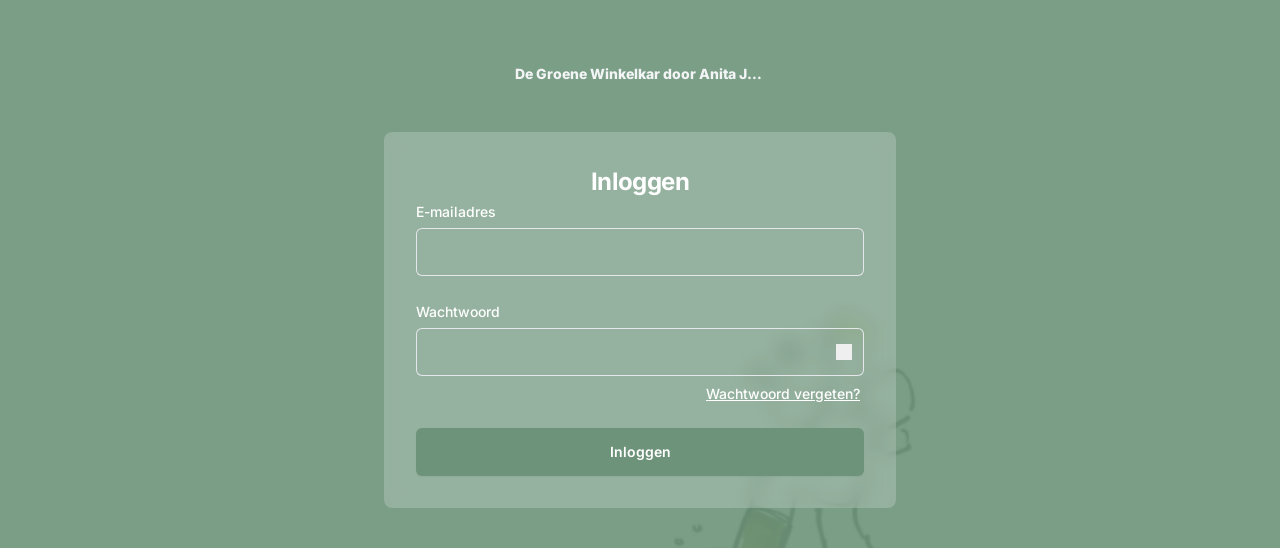

--- FILE ---
content_type: text/html; charset=UTF-8
request_url: https://anitajongman.membirds.com/login
body_size: 55504
content:
<!DOCTYPE html>
<html lang="nl">
    <head>
        <meta charset="utf-8">
        <meta name="viewport" content="width=device-width, initial-scale=1">
        <meta name="robots" content="noindex,nofollow">
        <link rel="apple-touch-icon" sizes="180x180" href="/assets/apple-touch-icon.png">
        <link rel="icon" type="image/png" sizes="32x32" href="/assets/favicon-32x32.png">
        <link rel="icon" type="image/png" sizes="16x16" href="/assets/favicon-16x16.png">
        <link rel="manifest" href="/assets/site.webmanifest">
        <link rel="shortcut icon" href="/assets/favicon.ico">

        <meta name="theme-color" content="#ffffff">
        <meta name="background-color" content="#ffffff">

        <meta name="msapplication-TileColor" content="#ffffff">
        <meta name="msapplication-config" content="/browserconfig.xml">
        
        <!-- Fonts -->
        <link rel="preconnect" href="https://fonts.bunny.net">
        <link href="https://fonts.bunny.net/css2?family=Inter:wght@100..900&family=Lexend:wght@200;400;500&display=swap" rel="stylesheet" />

        <!-- Scripts -->
                
        
        

        
        <script type="text/javascript">const Ziggy={"url":"https:\/\/anitajongman.membirds.com","port":null,"defaults":{"tenant":"anitajongman"},"routes":{"sanctum.csrf-cookie":{"uri":"sanctum\/csrf-cookie","methods":["GET","HEAD"]},"resend.webhook":{"uri":"resend\/webhook","methods":["POST"],"domain":"membirds.com"},"products.index":{"uri":"api\/v1\/products","methods":["GET","HEAD"]},"products.show":{"uri":"api\/v1\/products\/{product}","methods":["GET","HEAD"],"parameters":["product"],"bindings":{"product":"id"}},"hooks.index":{"uri":"api\/v1\/products\/{product}\/hooks","methods":["GET","HEAD"],"parameters":["product"],"bindings":{"product":"id"}},"hooks.store":{"uri":"api\/v1\/products\/{product}\/hooks","methods":["POST"],"parameters":["product"],"bindings":{"product":"id"}},"hooks.show":{"uri":"api\/v1\/products\/{product}\/hooks\/{hook}","methods":["GET","HEAD"],"parameters":["product","hook"],"bindings":{"product":"id","hook":"id"}},"hooks.update":{"uri":"api\/v1\/products\/{product}\/hooks\/{hook}","methods":["PUT","PATCH"],"parameters":["product","hook"],"bindings":{"product":"id","hook":"id"}},"hooks.destroy":{"uri":"api\/v1\/products\/{product}\/hooks\/{hook}","methods":["DELETE"],"parameters":["product","hook"],"bindings":{"product":"id","hook":"id"}},"users.index":{"uri":"api\/v1\/users","methods":["GET","HEAD"]},"users.store":{"uri":"api\/v1\/users","methods":["POST"]},"users.show":{"uri":"api\/v1\/users\/{user}","methods":["GET","HEAD"],"parameters":["user"],"bindings":{"user":"id"}},"users.update":{"uri":"api\/v1\/users\/{user}","methods":["PUT","PATCH"],"parameters":["user"],"bindings":{"user":"id"}},"user-products.index":{"uri":"api\/v1\/user-products","methods":["GET","HEAD"]},"user-products.store":{"uri":"api\/v1\/user-products","methods":["POST"]},"user-products.show":{"uri":"api\/v1\/user-products\/{user_product}","methods":["GET","HEAD"],"parameters":["user_product"]},"orders.index":{"uri":"api\/v1\/orders","methods":["GET","HEAD"]},"mailgun.webhook":{"uri":"mailgun\/webhook","methods":["POST"]},"accounting-apps.moneybird.webhook":{"uri":"accounting-apps\/moneybird\/webhook","methods":["POST"]},"site.telegram.webhook":{"uri":"telegram\/webhook","methods":["POST"]},"billit.callback":{"uri":"billit\/callback","methods":["GET","HEAD"]},"stripe.webhook":{"uri":"stripe\/webhook","methods":["POST"]},"tenant.soundcloud-oembed":{"uri":"soundcloud-oembed","methods":["GET","HEAD"]},"tenant.vimeo-oembed":{"uri":"vimeo-oembed","methods":["GET","HEAD"]},"tenant.youtube-oembed":{"uri":"youtube-oembed\/{id}","methods":["GET","HEAD"],"parameters":["id"]},"zipcode-check":{"uri":"zipcode-check","methods":["GET","HEAD"]},"site.payment-providers.mollie.webhook":{"uri":"payment-providers\/mollie\/webhook","methods":["POST"]},"payment-providers.mollie.callback":{"uri":"payment-providers\/mollie\/callback","methods":["GET","HEAD"]},"payment-providers.mollie.error":{"uri":"payment-providers\/mollie\/error","methods":["GET","HEAD"]},"visits.store":{"uri":"visits\/store","methods":["POST"]},"messages.get-messages":{"uri":"messages","methods":["GET","HEAD"]},"messages.close":{"uri":"messages\/{message}\/close","methods":["POST"],"parameters":["message"],"bindings":{"message":"id"}},"messages.show":{"uri":"messages\/{message}\/show","methods":["POST"],"parameters":["message"],"bindings":{"message":"id"}},"messages.click":{"uri":"messages\/{message}\/click","methods":["POST"],"parameters":["message"],"bindings":{"message":"id"}},"set-password":{"uri":"set-password","methods":["GET","HEAD"]},"set-password.store":{"uri":"set-password","methods":["POST"]},"login":{"uri":"login","methods":["POST"]},"register-admin-user":{"uri":"register","methods":["GET","HEAD"]},"register-admin-user.store":{"uri":"register","methods":["POST"]},"forgot-password":{"uri":"forgot-password","methods":["GET","HEAD"]},"forgot-password.store":{"uri":"forgot-password","methods":["POST"]},"reset-password":{"uri":"reset-password","methods":["GET","HEAD"]},"reset-password.store":{"uri":"reset-password","methods":["POST"]},"register-affiliate":{"uri":"register-affiliate","methods":["GET","HEAD"]},"register-affiliate.store":{"uri":"register-affiliate","methods":["POST"]},"register-affiliate-site":{"uri":"register-affiliate\/{website}","methods":["GET","HEAD"],"parameters":["website"],"bindings":{"website":"slug"}},"register-affiliate-site.store":{"uri":"register-affiliate\/{website}","methods":["POST"],"parameters":["website"],"bindings":{"website":"slug"}},"tenant.admin.metrics.generate":{"uri":"{tenant}\/metrics\/generate","methods":["POST"],"parameters":["tenant"]},"admin-app.home":{"uri":"{tenant}\/sites","methods":["GET","HEAD"],"parameters":["tenant"]},"websites.create":{"uri":"{tenant}\/sites\/create","methods":["GET","HEAD"],"parameters":["tenant"]},"websites.store":{"uri":"{tenant}\/sites","methods":["POST"],"parameters":["tenant"]},"websites.activate":{"uri":"{tenant}\/sites\/{uuid}\/activate","methods":["PUT"],"parameters":["tenant","uuid"]},"websites.destroy":{"uri":"{tenant}\/sites\/{uuid}","methods":["DELETE"],"parameters":["tenant","uuid"]},"websites.force-destroy":{"uri":"{tenant}\/sites\/{uuid}\/force","methods":["DELETE"],"parameters":["tenant","uuid"]},"websites.set":{"uri":"{tenant}\/sites\/{slug}","methods":["GET","HEAD"],"parameters":["tenant","slug"]},"websites.users":{"uri":"{tenant}\/sites\/{uuid}\/users","methods":["GET","HEAD"],"parameters":["tenant","uuid"]},"websites.restore":{"uri":"{tenant}\/sites\/{uuid}\/restore","methods":["POST"],"parameters":["tenant","uuid"]},"websites.switch":{"uri":"{tenant}\/sites\/{uuid}\/switch","methods":["POST"],"parameters":["tenant","uuid"]},"websites.subscription":{"uri":"{tenant}\/sites\/{website}\/subscription","methods":["GET","HEAD"],"parameters":["tenant","website"],"bindings":{"website":"uuid"}},"websites.sync-users":{"uri":"{tenant}\/sites\/{website}\/sync-users","methods":["PUT"],"parameters":["tenant","website"],"bindings":{"website":"uuid"}},"websites.info":{"uri":"{tenant}\/sites\/{website}\/info","methods":["GET","HEAD"],"parameters":["tenant","website"],"bindings":{"website":"slug"}},"websites.toggle-beta-tester":{"uri":"{tenant}\/sites\/{website}\/toggle-beta-tester","methods":["POST"],"parameters":["tenant","website"],"bindings":{"website":"uuid"}},"admin-app.affiliate-dashboard":{"uri":"{tenant}\/affiliate","methods":["GET","HEAD"],"parameters":["tenant"]},"admin-app.affiliate-dashboard.statistics":{"uri":"{tenant}\/affiliate\/statistics\/get","methods":["GET","HEAD"],"parameters":["tenant"]},"admin-app.admin-user-affiliate-seller-websites.payouts.index":{"uri":"{tenant}\/affiliate\/seller\/payouts","methods":["GET","HEAD"],"parameters":["tenant"]},"admin-app.admin-user-affiliate-seller-websites.commissions.index":{"uri":"{tenant}\/affiliate\/seller\/commissions","methods":["GET","HEAD"],"parameters":["tenant"]},"admin-app.admin-user-affiliate-seller-websites.settings":{"uri":"{tenant}\/affiliate\/seller\/settings","methods":["GET","HEAD"],"parameters":["tenant"]},"admin-app.admin-user-affiliate-seller-websites.settings.update.address":{"uri":"{tenant}\/affiliate\/seller\/settings\/update\/address","methods":["PUT"],"parameters":["tenant"]},"admin-app.admin-user-affiliate-seller-websites.settings.update.notifySale":{"uri":"{tenant}\/affiliate\/seller\/settings\/update\/notifySale","methods":["PUT"],"parameters":["tenant"]},"admin-app.admin-user-affiliate-seller-websites.settings.update.iban":{"uri":"{tenant}\/affiliate\/seller\/settings\/update\/iban","methods":["PUT"],"parameters":["tenant"]},"admin-app.admin-user-affiliate-seller-websites.settings.update.referral":{"uri":"{tenant}\/affiliate\/seller\/settings\/update\/referral","methods":["PUT"],"parameters":["tenant"]},"admin-app.admin-user-affiliate-seller-websites.index":{"uri":"{tenant}\/affiliate\/seller\/websites","methods":["GET","HEAD"],"parameters":["tenant"]},"admin-app.admin-user-affiliate-seller-websites.show":{"uri":"{tenant}\/affiliate\/seller\/websites\/{adminUserAffiliateSellerWebsite}\/general","methods":["GET","HEAD"],"parameters":["tenant","adminUserAffiliateSellerWebsite"],"bindings":{"adminUserAffiliateSellerWebsite":"id"}},"admin-app.admin-user-affiliate-seller-websites.commissions":{"uri":"{tenant}\/affiliate\/seller\/websites\/{adminUserAffiliateSellerWebsite}\/commissions","methods":["GET","HEAD"],"parameters":["tenant","adminUserAffiliateSellerWebsite"],"bindings":{"adminUserAffiliateSellerWebsite":"id"}},"admin-app.admin-user-affiliate-seller-websites.promotions":{"uri":"{tenant}\/affiliate\/seller\/websites\/{adminUserAffiliateSellerWebsite}\/promotions","methods":["GET","HEAD"],"parameters":["tenant","adminUserAffiliateSellerWebsite"],"bindings":{"adminUserAffiliateSellerWebsite":"id"}},"admin-app.admin-user-affiliate-seller-websites.promotions.show":{"uri":"{tenant}\/affiliate\/seller\/websites\/{adminUserAffiliateSellerWebsite}\/promotions\/{affiliatePromotion}","methods":["GET","HEAD"],"parameters":["tenant","adminUserAffiliateSellerWebsite","affiliatePromotion"],"bindings":{"adminUserAffiliateSellerWebsite":"id"}},"admin-app.admin-user-affiliate-seller-websites.promotions.downloadable":{"uri":"{tenant}\/affiliate\/seller\/websites\/{adminUserAffiliateSellerWebsite}\/promotions\/{affiliatePromotion}\/downloadables\/{downloadable}","methods":["GET","HEAD"],"parameters":["tenant","adminUserAffiliateSellerWebsite","affiliatePromotion","downloadable"],"bindings":{"adminUserAffiliateSellerWebsite":"id"}},"admin-app.admin-user-affiliate-seller-websites.payouts":{"uri":"{tenant}\/affiliate\/seller\/websites\/{adminUserAffiliateSellerWebsite}\/payouts","methods":["GET","HEAD"],"parameters":["tenant","adminUserAffiliateSellerWebsite"],"bindings":{"adminUserAffiliateSellerWebsite":"id"}},"admin-app.admin-user-affiliate-seller-websites.payouts.show":{"uri":"{tenant}\/affiliate\/seller\/websites\/{adminUserAffiliateSellerWebsite}\/payouts\/{affiliatePayout}","methods":["GET","HEAD"],"parameters":["tenant","adminUserAffiliateSellerWebsite","affiliatePayout"],"bindings":{"adminUserAffiliateSellerWebsite":"id"}},"admin-app.admin-user-affiliate-seller-websites.payouts.invoice.download":{"uri":"{tenant}\/affiliate\/seller\/websites\/{adminUserAffiliateSellerWebsite}\/payouts\/{affiliatePayout}\/download","methods":["GET","HEAD"],"parameters":["tenant","adminUserAffiliateSellerWebsite","affiliatePayout"],"bindings":{"adminUserAffiliateSellerWebsite":"id"}},"admin-app.admin-user-affiliate-seller-websites.subscriptions":{"uri":"{tenant}\/affiliate\/seller\/websites\/{adminUserAffiliateSellerWebsite}\/subscriptions","methods":["GET","HEAD"],"parameters":["tenant","adminUserAffiliateSellerWebsite"],"bindings":{"adminUserAffiliateSellerWebsite":"id"}},"admin-app.admin-user-affiliate-seller-websites.subscriptions.get-total-recurring-this-month":{"uri":"{tenant}\/affiliate\/seller\/websites\/{adminUserAffiliateSellerWebsite}\/subscriptions\/get-total-recurring-this-month","methods":["GET","HEAD"],"parameters":["tenant","adminUserAffiliateSellerWebsite"],"bindings":{"adminUserAffiliateSellerWebsite":"id"}},"admin-app.affiliate-websites.index":{"uri":"{tenant}\/affiliate\/websites","methods":["GET","HEAD"],"parameters":["tenant"]},"admin-app.affiliate-websites.show":{"uri":"{tenant}\/affiliate\/websites\/{website}","methods":["GET","HEAD"],"parameters":["tenant","website"],"bindings":{"website":"slug"}},"admin-app.affiliate-websites.register":{"uri":"{tenant}\/affiliate\/websites\/{website}\/register","methods":["POST"],"parameters":["tenant","website"],"bindings":{"website":"slug"}},"old-website-imports.import":{"uri":"{tenant}\/old-website-imports\/{id}","methods":["POST"],"parameters":["tenant","id"]},"websites.update":{"uri":"{tenant}\/sites\/{uuid}","methods":["PUT"],"parameters":["tenant","uuid"]},"super-admin":{"uri":"{tenant}\/super-admin","methods":["GET","HEAD"],"parameters":["tenant"]},"super-admin.website-info":{"uri":"{tenant}\/super-admin\/website-info\/{website}","methods":["GET","HEAD"],"parameters":["tenant","website"],"bindings":{"website":"slug"}},"super-admin.website-info.update.features":{"uri":"{tenant}\/super-admin\/website-info\/{website}\/features","methods":["PUT"],"parameters":["tenant","website"],"bindings":{"website":"slug"}},"super-admin.website-info.update.options":{"uri":"{tenant}\/super-admin\/website-info\/{website}\/options","methods":["PUT"],"parameters":["tenant","website"],"bindings":{"website":"slug"}},"super-admin.websites.compress-images":{"uri":"{tenant}\/super-admin\/websites\/{website}\/compress-images","methods":["POST"],"parameters":["tenant","website"],"bindings":{"website":"slug"}},"super-admin.migrations":{"uri":"{tenant}\/super-admin\/migrations","methods":["GET","HEAD"],"parameters":["tenant"]},"super-admin.migrations.run":{"uri":"{tenant}\/super-admin\/migrations\/run","methods":["POST"],"parameters":["tenant"]},"super-admin.migrations.start":{"uri":"{tenant}\/super-admin\/migrations\/start","methods":["POST"],"parameters":["tenant"]},"super-admin.migrations.stop":{"uri":"{tenant}\/super-admin\/migrations\/stop","methods":["POST"],"parameters":["tenant"]},"super-admin.migrations.next":{"uri":"{tenant}\/super-admin\/migrations\/next","methods":["GET","HEAD"],"parameters":["tenant"]},"super-admin.migrations.migrate":{"uri":"{tenant}\/super-admin\/migrations\/{website}","methods":["POST"],"parameters":["tenant","website"],"bindings":{"website":"id"}},"super-admin.migrations.verify":{"uri":"{tenant}\/super-admin\/migrations\/{website}\/verify","methods":["POST"],"parameters":["tenant","website"],"bindings":{"website":"id"}},"super-admin.website-imports":{"uri":"{tenant}\/super-admin\/website-imports","methods":["GET","HEAD"],"parameters":["tenant"]},"super-admin.website-imports.force-delete":{"uri":"{tenant}\/super-admin\/website-imports\/forceDelete","methods":["POST"],"parameters":["tenant"]},"super-admin.website-imports.delete":{"uri":"{tenant}\/super-admin\/website-imports\/{websiteImport}","methods":["DELETE"],"parameters":["tenant","websiteImport"],"bindings":{"websiteImport":"id"}},"super-admin.website-imports.toggle-importing-flag":{"uri":"{tenant}\/super-admin\/website-imports\/toggleImportingFlag","methods":["GET","HEAD"],"parameters":["tenant"]},"super-admin.website-activities":{"uri":"{tenant}\/super-admin\/website-activities","methods":["GET","HEAD"],"parameters":["tenant"]},"super-admin.website-orders":{"uri":"{tenant}\/super-admin\/website-orders","methods":["GET","HEAD"],"parameters":["tenant"]},"super-admin.affiliate-sales":{"uri":"{tenant}\/super-admin\/affiliate-sales","methods":["GET","HEAD"],"parameters":["tenant"]},"super-admin.affiliate-sales.get-sale":{"uri":"{tenant}\/super-admin\/affiliate-sales\/{adminUserAffiliateSellerSale}\/get-sale","methods":["GET","HEAD"],"parameters":["tenant","adminUserAffiliateSellerSale"],"bindings":{"adminUserAffiliateSellerSale":"id"}},"super-admin.affiliate-payouts":{"uri":"{tenant}\/super-admin\/affiliate-payouts","methods":["GET","HEAD"],"parameters":["tenant"]},"super-admin.affiliate-sellers":{"uri":"{tenant}\/super-admin\/affiliate-sellers","methods":["GET","HEAD"],"parameters":["tenant"]},"super-admin.help":{"uri":"{tenant}\/super-admin\/help","methods":["GET","HEAD"],"parameters":["tenant"]},"super-admin.affiliate-websites":{"uri":"{tenant}\/super-admin\/affiliate-websites","methods":["GET","HEAD"],"parameters":["tenant"]},"super-admin.affiliate-pages":{"uri":"{tenant}\/super-admin\/affiliate-pages","methods":["GET","HEAD"],"parameters":["tenant"]},"super-admin.statistics":{"uri":"{tenant}\/super-admin\/statistics\/get","methods":["GET","HEAD"],"parameters":["tenant"]},"super-admin.jobs":{"uri":"{tenant}\/super-admin\/jobs","methods":["GET","HEAD"],"parameters":["tenant"]},"super-admin.jobs.show":{"uri":"{tenant}\/super-admin\/jobs\/{scheduledJob}","methods":["GET","HEAD"],"parameters":["tenant","scheduledJob"],"bindings":{"scheduledJob":"id"}},"super-admin.jobs.batches":{"uri":"{tenant}\/super-admin\/job-batches","methods":["GET","HEAD"],"parameters":["tenant"]},"super-admin.jobs.batches.show":{"uri":"{tenant}\/super-admin\/job-batches\/{scheduledJobBatch}","methods":["GET","HEAD"],"parameters":["tenant","scheduledJobBatch"],"bindings":{"scheduledJobBatch":"id"}},"super-admin.failed-jobs":{"uri":"{tenant}\/super-admin\/failed-jobs","methods":["GET","HEAD"],"parameters":["tenant"]},"super-admin.failed-jobs.show":{"uri":"{tenant}\/super-admin\/failed-jobs\/{failedJob}","methods":["GET","HEAD"],"parameters":["tenant","failedJob"],"bindings":{"failedJob":"uuid"}},"super-admin.data-processing-agreements":{"uri":"{tenant}\/super-admin\/data-processing-agreements","methods":["GET","HEAD"],"parameters":["tenant"]},"super-admin.data-processing-agreements.store":{"uri":"{tenant}\/super-admin\/data-processing-agreements\/store","methods":["POST"],"parameters":["tenant"]},"super-admin.data-processing-agreements.destroy":{"uri":"{tenant}\/super-admin\/data-processing-agreements\/delete","methods":["POST"],"parameters":["tenant"]},"super-admin.data-processing-agreements.show":{"uri":"{tenant}\/super-admin\/data-processing-agreements\/{agreement}","methods":["GET","HEAD"],"parameters":["tenant","agreement"],"bindings":{"agreement":"id"}},"super-admin.data-processing-agreements.accepted":{"uri":"{tenant}\/super-admin\/data-processing-agreements\/{agreement}\/accepted","methods":["GET","HEAD"],"parameters":["tenant","agreement"],"bindings":{"agreement":"id"}},"super-admin.data-processing-agreements.download":{"uri":"{tenant}\/super-admin\/data-processing-agreements\/{agreement}\/accepted\/{agreementAccepted}\/download","methods":["GET","HEAD"],"parameters":["tenant","agreement","agreementAccepted"],"bindings":{"agreement":"id","agreementAccepted":"id"}},"super-admin.data-processing-agreements.update":{"uri":"{tenant}\/super-admin\/data-processing-agreements\/{agreement}","methods":["PUT"],"parameters":["tenant","agreement"],"bindings":{"agreement":"id"}},"super-admin.data-processing-agreements.duplicate":{"uri":"{tenant}\/super-admin\/data-processing-agreements\/{agreement}","methods":["POST"],"parameters":["tenant","agreement"],"bindings":{"agreement":"id"}},"super-admin.default-static-content.show":{"uri":"{tenant}\/super-admin\/default-static-content","methods":["GET","HEAD"],"parameters":["tenant"]},"super-admin.default-static-content.update":{"uri":"{tenant}\/super-admin\/default-static-content\/{key}","methods":["PUT"],"parameters":["tenant","key"]},"tenant.admin.dashboard":{"uri":"{tenant}\/admin\/dashboard","methods":["GET","HEAD"],"parameters":["tenant"]},"tenant.admin.dashboard.orders":{"uri":"{tenant}\/admin\/dashboard\/orders","methods":["GET","HEAD"],"parameters":["tenant"]},"tenant.admin.dashboard.members":{"uri":"{tenant}\/admin\/dashboard\/members","methods":["GET","HEAD"],"parameters":["tenant"]},"tenant.admin.stats.show":{"uri":"{tenant}\/admin\/stats","methods":["GET","HEAD"],"parameters":["tenant"]},"tenant.admin.stats.products":{"uri":"{tenant}\/admin\/stats\/products","methods":["GET","HEAD"],"parameters":["tenant"]},"tenant.admin.stats.revenue":{"uri":"{tenant}\/admin\/stats\/revenue","methods":["GET","HEAD"],"parameters":["tenant"]},"tenant.admin.stats.visits":{"uri":"{tenant}\/admin\/stats\/visits","methods":["GET","HEAD"],"parameters":["tenant"]},"tenant.admin.stats.subscriptions":{"uri":"{tenant}\/admin\/stats\/subscriptions","methods":["GET","HEAD"],"parameters":["tenant"]},"tenant.admin.stats.users":{"uri":"{tenant}\/admin\/stats\/users","methods":["GET","HEAD"],"parameters":["tenant"]},"tenant.admin.stats.subscriptions.data":{"uri":"{tenant}\/admin\/stats\/subscriptions\/data","methods":["GET","HEAD"],"parameters":["tenant"]},"tenant.admin.stats.products.data":{"uri":"{tenant}\/admin\/stats\/products\/data","methods":["GET","HEAD"],"parameters":["tenant"]},"tenant.admin.stats.get-stats":{"uri":"{tenant}\/admin\/stats\/get","methods":["GET","HEAD"],"parameters":["tenant"]},"tenant.admin.metrics":{"uri":"{tenant}\/admin\/metrics","methods":["GET","HEAD"],"parameters":["tenant"]},"tenant.admin.activecampaign.automations":{"uri":"{tenant}\/admin\/activecampaign\/automations","methods":["GET","HEAD"],"parameters":["tenant"]},"tenant.admin.activecampaign.lists":{"uri":"{tenant}\/admin\/activecampaign\/lists","methods":["GET","HEAD"],"parameters":["tenant"]},"tenant.admin.activecampaign.tags":{"uri":"{tenant}\/admin\/activecampaign\/tags","methods":["GET","HEAD"],"parameters":["tenant"]},"tenant.admin.activecampaign.tags.create":{"uri":"{tenant}\/admin\/activecampaign\/tags\/create","methods":["POST"],"parameters":["tenant"]},"tenant.admin.hooks.destroy":{"uri":"{tenant}\/admin\/hooks\/delete","methods":["POST"],"parameters":["tenant"]},"tenant.admin.hooks.update":{"uri":"{tenant}\/admin\/hooks\/{hook}","methods":["PUT"],"parameters":["tenant","hook"],"bindings":{"hook":"id"}},"tenant.admin.hooks.get-logs":{"uri":"{tenant}\/admin\/hooks\/{hook}\/get-logs","methods":["GET","HEAD"],"parameters":["tenant","hook"],"bindings":{"hook":"id"}},"tenant.admin.content-collections":{"uri":"{tenant}\/admin\/settings\/content-collections","methods":["GET","HEAD"],"parameters":["tenant"]},"tenant.admin.content-collections.show":{"uri":"{tenant}\/admin\/settings\/content-collections\/{contentCollection}","methods":["GET","HEAD"],"parameters":["tenant","contentCollection"],"bindings":{"contentCollection":"id"}},"tenant.admin.content-collections.store":{"uri":"{tenant}\/admin\/content-collections","methods":["POST"],"parameters":["tenant"]},"tenant.admin.content-collections.order":{"uri":"{tenant}\/admin\/content-collections\/order","methods":["PUT"],"parameters":["tenant"]},"tenant.admin.content-collections.update":{"uri":"{tenant}\/admin\/content-collections\/{contentCollection}","methods":["PUT"],"parameters":["tenant","contentCollection"],"bindings":{"contentCollection":"id"}},"tenant.admin.content-collections.destroy":{"uri":"{tenant}\/admin\/content-collections\/delete","methods":["POST"],"parameters":["tenant"]},"tenant.admin.content-collections.delete":{"uri":"{tenant}\/admin\/content-collections\/{contentCollection}","methods":["DELETE"],"parameters":["tenant","contentCollection"],"bindings":{"contentCollection":"id"}},"tenant.admin.community":{"uri":"{tenant}\/admin\/community","methods":["GET","HEAD"],"parameters":["tenant"]},"tenant.admin.community.settings":{"uri":"{tenant}\/admin\/community\/settings","methods":["GET","HEAD"],"parameters":["tenant"]},"tenant.admin.community.settings.general":{"uri":"{tenant}\/admin\/community\/settings\/general","methods":["GET","HEAD"],"parameters":["tenant"]},"tenant.admin.community.settings.general.update":{"uri":"{tenant}\/admin\/community\/settings\/{setting}\/general","methods":["PUT"],"parameters":["tenant","setting"],"bindings":{"setting":"id"}},"tenant.admin.community.settings.points-module":{"uri":"{tenant}\/admin\/community\/settings\/points-module","methods":["GET","HEAD"],"parameters":["tenant"]},"tenant.admin.community.settings.points-module.update":{"uri":"{tenant}\/admin\/community\/settings\/{setting}\/points-module","methods":["PUT"],"parameters":["tenant","setting"],"bindings":{"setting":"id"}},"tenant.admin.community.settings.unresolved":{"uri":"{tenant}\/admin\/community\/settings\/unresolved","methods":["GET","HEAD"],"parameters":["tenant"]},"tenant.admin.community.settings.unresolved.update":{"uri":"{tenant}\/admin\/community\/settings\/{setting}\/unresolved","methods":["PUT"],"parameters":["tenant","setting"],"bindings":{"setting":"id"}},"tenant.admin.groups":{"uri":"{tenant}\/admin\/community\/groups","methods":["GET","HEAD"],"parameters":["tenant"]},"tenant.admin.groups.store":{"uri":"{tenant}\/admin\/community\/groups","methods":["POST"],"parameters":["tenant"]},"tenant.admin.groups.related":{"uri":"{tenant}\/admin\/community\/groups\/related","methods":["GET","HEAD"],"parameters":["tenant"]},"tenant.admin.groups.search":{"uri":"{tenant}\/admin\/community\/groups\/search","methods":["GET","HEAD"],"parameters":["tenant"]},"tenant.admin.groups.create":{"uri":"{tenant}\/admin\/community\/groups\/create","methods":["GET","HEAD"],"parameters":["tenant"]},"tenant.admin.groups.categories.index":{"uri":"{tenant}\/admin\/community\/groups\/{group}\/categories","methods":["GET","HEAD"],"parameters":["tenant","group"],"bindings":{"group":"id"}},"tenant.admin.groups.categories.store":{"uri":"{tenant}\/admin\/community\/groups\/{group}\/categories","methods":["POST"],"parameters":["tenant","group"],"bindings":{"group":"id"}},"tenant.admin.groups.categories.create":{"uri":"{tenant}\/admin\/community\/groups\/{group}\/categories\/create","methods":["GET","HEAD"],"parameters":["tenant","group"],"bindings":{"group":"id"}},"tenant.admin.groups.categories.show":{"uri":"{tenant}\/admin\/community\/groups\/{group}\/categories\/{category}","methods":["GET","HEAD"],"parameters":["tenant","group","category"],"bindings":{"group":"id","category":"id"}},"tenant.admin.groups.categories.general.update":{"uri":"{tenant}\/admin\/community\/groups\/{group}\/categories\/{category}\/general","methods":["PUT"],"parameters":["tenant","group","category"],"bindings":{"group":"id","category":"id"}},"tenant.admin.groups.categories.order":{"uri":"{tenant}\/admin\/community\/groups\/{group}\/categories\/order","methods":["PUT"],"parameters":["tenant","group"],"bindings":{"group":"id"}},"tenant.admin.groups.categories.duplicate":{"uri":"{tenant}\/admin\/community\/groups\/{group}\/categories\/{category}\/duplicate","methods":["POST"],"parameters":["tenant","group","category"],"bindings":{"group":"id","category":"id"}},"tenant.admin.groups.categories.destroy":{"uri":"{tenant}\/admin\/community\/groups\/{group}\/categories\/delete","methods":["POST"],"parameters":["tenant","group"],"bindings":{"group":"id"}},"tenant.admin.groups.categories.delete":{"uri":"{tenant}\/admin\/community\/groups\/{group}\/categories\/{category}","methods":["DELETE"],"parameters":["tenant","group","category"],"bindings":{"group":"id","category":"id"}},"tenant.admin.groups.profiles.index":{"uri":"{tenant}\/admin\/community\/groups\/{group}\/profiles","methods":["GET","HEAD"],"parameters":["tenant","group"],"bindings":{"group":"id"}},"tenant.admin.groups.profiles.destroy":{"uri":"{tenant}\/admin\/community\/groups\/{group}\/profiles\/delete","methods":["POST"],"parameters":["tenant","group"],"bindings":{"group":"id"}},"tenant.admin.groups.profiles.delete":{"uri":"{tenant}\/admin\/community\/groups\/{group}\/profiles\/{profile}","methods":["DELETE"],"parameters":["tenant","group","profile"],"bindings":{"group":"id","profile":"id"}},"tenant.admin.groups.rules.index":{"uri":"{tenant}\/admin\/community\/groups\/{group}\/rules","methods":["GET","HEAD"],"parameters":["tenant","group"],"bindings":{"group":"id"}},"tenant.admin.groups.rules.store":{"uri":"{tenant}\/admin\/community\/groups\/{group}\/rules","methods":["POST"],"parameters":["tenant","group"],"bindings":{"group":"id"}},"tenant.admin.groups.rules.create":{"uri":"{tenant}\/admin\/community\/groups\/{group}\/rules\/create","methods":["GET","HEAD"],"parameters":["tenant","group"],"bindings":{"group":"id"}},"tenant.admin.groups.rules.show":{"uri":"{tenant}\/admin\/community\/groups\/{group}\/rules\/{rule}","methods":["GET","HEAD"],"parameters":["tenant","group","rule"],"bindings":{"group":"id","rule":"id"}},"tenant.admin.groups.rules.general.update":{"uri":"{tenant}\/admin\/community\/groups\/{group}\/rules\/{rule}\/general","methods":["PUT"],"parameters":["tenant","group","rule"],"bindings":{"group":"id","rule":"id"}},"tenant.admin.groups.rules.order":{"uri":"{tenant}\/admin\/community\/groups\/{group}\/rules\/order","methods":["PUT"],"parameters":["tenant","group"],"bindings":{"group":"id"}},"tenant.admin.groups.rules.duplicate":{"uri":"{tenant}\/admin\/community\/groups\/{group}\/rules\/{rule}\/duplicate","methods":["POST"],"parameters":["tenant","group","rule"],"bindings":{"group":"id","rule":"id"}},"tenant.admin.groups.rules.destroy":{"uri":"{tenant}\/admin\/community\/groups\/{group}\/rules\/delete","methods":["POST"],"parameters":["tenant","group"],"bindings":{"group":"id"}},"tenant.admin.groups.rules.delete":{"uri":"{tenant}\/admin\/community\/groups\/{group}\/rules\/{rule}","methods":["DELETE"],"parameters":["tenant","group","rule"],"bindings":{"group":"id","rule":"id"}},"tenant.admin.groups.show":{"uri":"{tenant}\/admin\/community\/groups\/{group}","methods":["GET","HEAD"],"parameters":["tenant","group"],"bindings":{"group":"id"}},"tenant.admin.groups.layout":{"uri":"{tenant}\/admin\/community\/groups\/{group}\/layout","methods":["GET","HEAD"],"parameters":["tenant","group"],"bindings":{"group":"id"}},"tenant.admin.groups.publish":{"uri":"{tenant}\/admin\/community\/groups\/{group}\/publish","methods":["POST"],"parameters":["tenant","group"],"bindings":{"group":"id"}},"tenant.admin.groups.destroy":{"uri":"{tenant}\/admin\/community\/groups\/delete","methods":["POST"],"parameters":["tenant"]},"tenant.admin.groups.delete":{"uri":"{tenant}\/admin\/community\/groups\/{group}","methods":["DELETE"],"parameters":["tenant","group"],"bindings":{"group":"id"}},"tenant.admin.groups.duplicate":{"uri":"{tenant}\/admin\/community\/groups\/{group}\/duplicate","methods":["POST"],"parameters":["tenant","group"],"bindings":{"group":"id"}},"tenant.admin.groups.order":{"uri":"{tenant}\/admin\/community\/groups\/order","methods":["PUT"],"parameters":["tenant"]},"tenant.admin.groups.general.update":{"uri":"{tenant}\/admin\/community\/groups\/{group}\/general","methods":["PUT"],"parameters":["tenant","group"],"bindings":{"group":"id"}},"tenant.admin.groups.layout.update":{"uri":"{tenant}\/admin\/community\/groups\/{group}\/layout","methods":["PUT"],"parameters":["tenant","group"],"bindings":{"group":"id"}},"tenant.admin.groups.restore":{"uri":"{tenant}\/admin\/community\/groups\/{group}\/restore","methods":["POST"],"parameters":["tenant","group"]},"tenant.admin.profiles.getProfile":{"uri":"{tenant}\/admin\/community\/profiles\/{profile}","methods":["GET","HEAD"],"parameters":["tenant","profile"],"bindings":{"profile":"id"}},"tenant.admin.profiles.update":{"uri":"{tenant}\/admin\/community\/profiles\/{profile}","methods":["PUT"],"parameters":["tenant","profile"],"bindings":{"profile":"id"}},"tenant.admin.profiles.store.avatar":{"uri":"{tenant}\/admin\/community\/profiles\/{profile}\/store-avatar","methods":["POST"],"parameters":["tenant","profile"],"bindings":{"profile":"id"}},"tenant.admin.profiles.update.avatar":{"uri":"{tenant}\/admin\/community\/profiles\/{profile}\/update-avatar\/{id}","methods":["PUT"],"parameters":["tenant","profile","id"],"bindings":{"profile":"id"}},"tenant.admin.content":{"uri":"{tenant}\/admin\/content","methods":["GET","HEAD"],"parameters":["tenant"]},"tenant.admin.courses":{"uri":"{tenant}\/admin\/content\/courses","methods":["GET","HEAD"],"parameters":["tenant"]},"tenant.admin.courses.store":{"uri":"{tenant}\/admin\/content\/courses","methods":["POST"],"parameters":["tenant"]},"tenant.admin.courses.search":{"uri":"{tenant}\/admin\/content\/courses\/search","methods":["GET","HEAD"],"parameters":["tenant"]},"tenant.admin.courses.create":{"uri":"{tenant}\/admin\/content\/courses\/create","methods":["GET","HEAD"],"parameters":["tenant"]},"tenant.admin.courses.show":{"uri":"{tenant}\/admin\/content\/courses\/{course}","methods":["GET","HEAD"],"parameters":["tenant","course"],"bindings":{"course":"id"}},"tenant.admin.courses.general.show":{"uri":"{tenant}\/admin\/content\/courses\/{course}\/general","methods":["GET","HEAD"],"parameters":["tenant","course"],"bindings":{"course":"id"}},"tenant.admin.courses.layout.show":{"uri":"{tenant}\/admin\/content\/courses\/{course}\/layout","methods":["GET","HEAD"],"parameters":["tenant","course"],"bindings":{"course":"id"}},"tenant.admin.courses.destroy":{"uri":"{tenant}\/admin\/content\/courses\/delete","methods":["POST"],"parameters":["tenant"]},"tenant.admin.courses.delete":{"uri":"{tenant}\/admin\/content\/courses\/{course}","methods":["DELETE"],"parameters":["tenant","course"],"bindings":{"course":"id"}},"tenant.admin.courses.duplicate":{"uri":"{tenant}\/admin\/content\/courses\/{course}\/duplicate","methods":["POST"],"parameters":["tenant","course"],"bindings":{"course":"id"}},"tenant.admin.courses.publish":{"uri":"{tenant}\/admin\/content\/courses\/{course}\/publish","methods":["POST"],"parameters":["tenant","course"],"bindings":{"course":"id"}},"tenant.admin.courses.restore":{"uri":"{tenant}\/admin\/content\/courses\/{course}\/restore","methods":["POST"],"parameters":["tenant","course"]},"tenant.admin.courses.order":{"uri":"{tenant}\/admin\/content\/courses\/order","methods":["PUT"],"parameters":["tenant"]},"tenant.admin.courses.update":{"uri":"{tenant}\/admin\/content\/courses\/{course}\/all","methods":["PUT"],"parameters":["tenant","course"],"bindings":{"course":"id"}},"tenant.admin.courses.general.update":{"uri":"{tenant}\/admin\/content\/courses\/{course}\/general","methods":["PUT"],"parameters":["tenant","course"],"bindings":{"course":"id"}},"tenant.admin.courses.layout.update":{"uri":"{tenant}\/admin\/content\/courses\/{course}\/layout","methods":["PUT"],"parameters":["tenant","course"],"bindings":{"course":"id"}},"tenant.admin.courses.images.update":{"uri":"{tenant}\/admin\/content\/courses\/{course}\/images","methods":["PUT"],"parameters":["tenant","course"],"bindings":{"course":"id"}},"tenant.admin.courses.products":{"uri":"{tenant}\/admin\/content\/courses\/{course}\/products","methods":["GET","HEAD"],"parameters":["tenant","course"],"bindings":{"course":"id"}},"tenant.admin.courses.instructors":{"uri":"{tenant}\/admin\/content\/courses\/{course}\/instructors","methods":["GET","HEAD"],"parameters":["tenant","course"],"bindings":{"course":"id"}},"tenant.admin.courses.instructors.update":{"uri":"{tenant}\/admin\/content\/courses\/{course}\/instructors","methods":["PUT"],"parameters":["tenant","course"],"bindings":{"course":"id"}},"tenant.admin.courses.content-collections":{"uri":"{tenant}\/admin\/content\/courses\/{course}\/content-collections","methods":["GET","HEAD"],"parameters":["tenant","course"],"bindings":{"course":"id"}},"tenant.admin.courses.content-collections.update":{"uri":"{tenant}\/admin\/content\/courses\/{course}\/content-collections","methods":["PUT"],"parameters":["tenant","course"],"bindings":{"course":"id"}},"tenant.admin.modules":{"uri":"{tenant}\/admin\/content\/courses\/{course}\/modules","methods":["GET","HEAD"],"parameters":["tenant","course"],"bindings":{"course":"id"}},"tenant.admin.modules.search":{"uri":"{tenant}\/admin\/content\/courses\/{course}\/modules\/search","methods":["GET","HEAD"],"parameters":["tenant","course"],"bindings":{"course":"id"}},"tenant.admin.modules.store":{"uri":"{tenant}\/admin\/content\/courses\/{course}\/modules","methods":["POST"],"parameters":["tenant","course"],"bindings":{"course":"id"}},"tenant.admin.modules.destroy":{"uri":"{tenant}\/admin\/content\/courses\/{course}\/modules\/delete","methods":["POST"],"parameters":["tenant","course"],"bindings":{"course":"id"}},"tenant.admin.modules.create":{"uri":"{tenant}\/admin\/content\/courses\/{course}\/modules\/create","methods":["GET","HEAD"],"parameters":["tenant","course"],"bindings":{"course":"id"}},"tenant.admin.modules.show":{"uri":"{tenant}\/admin\/content\/courses\/{course}\/modules\/{module}","methods":["GET","HEAD"],"parameters":["tenant","course","module"],"bindings":{"course":"id","module":"id"}},"tenant.admin.modules.publish":{"uri":"{tenant}\/admin\/content\/courses\/{course}\/modules\/{module}\/publish","methods":["POST"],"parameters":["tenant","course","module"],"bindings":{"course":"id","module":"id"}},"tenant.admin.modules.lessons":{"uri":"{tenant}\/admin\/content\/courses\/{course}\/modules\/{module}\/lessons","methods":["GET","HEAD"],"parameters":["tenant","course","module"],"bindings":{"course":"id","module":"id"}},"tenant.admin.modules.lessons.create":{"uri":"{tenant}\/admin\/content\/courses\/{course}\/modules\/{module}\/lessons\/create","methods":["GET","HEAD"],"parameters":["tenant","course","module"],"bindings":{"course":"id","module":"id"}},"tenant.admin.modules.lessons.order":{"uri":"{tenant}\/admin\/content\/courses\/{course}\/modules\/{module}\/lessons\/order","methods":["PUT"],"parameters":["tenant","course","module"],"bindings":{"course":"id","module":"id"}},"tenant.admin.modules.order":{"uri":"{tenant}\/admin\/content\/courses\/{course}\/modules\/order","methods":["PUT"],"parameters":["tenant","course"],"bindings":{"course":"id"}},"tenant.admin.modules.update":{"uri":"{tenant}\/admin\/content\/courses\/{course}\/modules\/{module}","methods":["PUT"],"parameters":["tenant","course","module"],"bindings":{"course":"id","module":"id"}},"tenant.admin.modules.access.update":{"uri":"{tenant}\/admin\/content\/courses\/{course}\/modules\/{module}\/access","methods":["PUT"],"parameters":["tenant","course","module"],"bindings":{"course":"id","module":"id"}},"tenant.admin.modules.restore":{"uri":"{tenant}\/admin\/content\/courses\/{course}\/modules\/{module}\/restore","methods":["POST"],"parameters":["tenant","course","module"],"bindings":{"course":"id"}},"tenant.admin.lessons":{"uri":"{tenant}\/admin\/content\/courses\/{course}\/lessons","methods":["GET","HEAD"],"parameters":["tenant","course"],"bindings":{"course":"id"}},"tenant.admin.lessons.store":{"uri":"{tenant}\/admin\/content\/courses\/{course}\/lessons","methods":["POST"],"parameters":["tenant","course"],"bindings":{"course":"id"}},"tenant.admin.lessons.destroy":{"uri":"{tenant}\/admin\/content\/courses\/{course}\/lessons\/delete","methods":["POST"],"parameters":["tenant","course"],"bindings":{"course":"id"}},"tenant.admin.lessons.order":{"uri":"{tenant}\/admin\/content\/courses\/{course}\/lessons\/order","methods":["PUT"],"parameters":["tenant","course"],"bindings":{"course":"id"}},"tenant.admin.lessons.create":{"uri":"{tenant}\/admin\/content\/courses\/{course}\/lessons\/create","methods":["GET","HEAD"],"parameters":["tenant","course"],"bindings":{"course":"id"}},"tenant.admin.lessons.show":{"uri":"{tenant}\/admin\/content\/courses\/{course}\/lessons\/{lesson}","methods":["GET","HEAD"],"parameters":["tenant","course","lesson"],"bindings":{"course":"id","lesson":"id"}},"tenant.admin.lessons.duplicate":{"uri":"{tenant}\/admin\/content\/courses\/{course}\/lessons\/{lesson}\/duplicate","methods":["POST"],"parameters":["tenant","course","lesson"],"bindings":{"course":"id","lesson":"id"}},"tenant.admin.lessons.publish":{"uri":"{tenant}\/admin\/content\/courses\/{course}\/lessons\/{lesson}\/publish","methods":["POST"],"parameters":["tenant","course","lesson"],"bindings":{"course":"id","lesson":"id"}},"tenant.admin.lessons.restore":{"uri":"{tenant}\/admin\/content\/courses\/{course}\/lessons\/{lesson}\/restore","methods":["POST"],"parameters":["tenant","course","lesson"],"bindings":{"course":"id"}},"tenant.admin.lessons.downloadables":{"uri":"{tenant}\/admin\/content\/courses\/{course}\/lessons\/{lesson}\/downloadables","methods":["GET","HEAD"],"parameters":["tenant","course","lesson"],"bindings":{"course":"id","lesson":"id"}},"tenant.admin.lessons.downloadables.store":{"uri":"{tenant}\/admin\/content\/courses\/{course}\/lessons\/{lesson}\/downloadables","methods":["POST"],"parameters":["tenant","course","lesson"],"bindings":{"course":"id","lesson":"id"}},"tenant.admin.lessons.downloadables.order":{"uri":"{tenant}\/admin\/content\/courses\/{course}\/lessons\/{lesson}\/downloadables\/order","methods":["PUT"],"parameters":["tenant","course","lesson"],"bindings":{"course":"id","lesson":"id"}},"tenant.admin.lessons.downloadables.destroy":{"uri":"{tenant}\/admin\/content\/courses\/{course}\/lessons\/{lesson}\/downloadables\/delete","methods":["POST"],"parameters":["tenant","course","lesson"],"bindings":{"course":"id","lesson":"id"}},"tenant.admin.lessons.general.update":{"uri":"{tenant}\/admin\/content\/courses\/{course}\/lessons\/{lesson}\/general","methods":["PUT"],"parameters":["tenant","course","lesson"],"bindings":{"course":"id","lesson":"id"}},"tenant.admin.lessons.access.update":{"uri":"{tenant}\/admin\/content\/courses\/{course}\/lessons\/{lesson}\/access","methods":["PUT"],"parameters":["tenant","course","lesson"],"bindings":{"course":"id","lesson":"id"}},"tenant.admin.lessons.module.update":{"uri":"{tenant}\/admin\/content\/courses\/{course}\/lessons\/{lesson}\/module","methods":["PUT"],"parameters":["tenant","course","lesson"],"bindings":{"course":"id","lesson":"id"}},"tenant.admin.lessons.editor":{"uri":"{tenant}\/admin\/content\/courses\/{course}\/lessons\/{lesson}\/editor","methods":["GET","HEAD"],"parameters":["tenant","course","lesson"],"bindings":{"course":"id","lesson":"id"}},"tenant.admin.lessons.editor.update":{"uri":"{tenant}\/admin\/content\/courses\/{course}\/lessons\/{lesson}\/editor","methods":["PUT"],"parameters":["tenant","course","lesson"],"bindings":{"course":"id","lesson":"id"}},"tenant.admin.courses.progress":{"uri":"{tenant}\/admin\/content\/courses\/{course}\/progress","methods":["GET","HEAD"],"parameters":["tenant","course"],"bindings":{"course":"id"}},"tenant.admin.pages":{"uri":"{tenant}\/admin\/content\/pages","methods":["GET","HEAD"],"parameters":["tenant"]},"tenant.admin.pages.search":{"uri":"{tenant}\/admin\/content\/pages\/search","methods":["GET","HEAD"],"parameters":["tenant"]},"tenant.admin.pages.create":{"uri":"{tenant}\/admin\/content\/pages\/create","methods":["POST"],"parameters":["tenant"]},"tenant.admin.pages.destroy":{"uri":"{tenant}\/admin\/content\/pages\/delete","methods":["POST"],"parameters":["tenant"]},"tenant.admin.pages.delete":{"uri":"{tenant}\/admin\/content\/pages\/{page}","methods":["DELETE"],"parameters":["tenant","page"],"bindings":{"page":"id"}},"tenant.admin.pages.duplicate":{"uri":"{tenant}\/admin\/content\/pages\/{page}\/duplicate","methods":["POST"],"parameters":["tenant","page"],"bindings":{"page":"id"}},"tenant.admin.pages.publish":{"uri":"{tenant}\/admin\/content\/pages\/{page}\/publish","methods":["POST"],"parameters":["tenant","page"],"bindings":{"page":"id"}},"tenant.admin.pages.restore":{"uri":"{tenant}\/admin\/content\/pages\/{page}\/restore","methods":["POST"],"parameters":["tenant","page"]},"tenant.admin.pages.order":{"uri":"{tenant}\/admin\/content\/pages\/order","methods":["PUT"],"parameters":["tenant"]},"tenant.admin.pages.show":{"uri":"{tenant}\/admin\/content\/pages\/{page}","methods":["GET","HEAD"],"parameters":["tenant","page"],"bindings":{"page":"id"}},"tenant.admin.pages.general.update":{"uri":"{tenant}\/admin\/content\/pages\/{page}\/general","methods":["PUT"],"parameters":["tenant","page"],"bindings":{"page":"id"}},"tenant.admin.pages.images.update":{"uri":"{tenant}\/admin\/content\/pages\/{page}\/images","methods":["PUT"],"parameters":["tenant","page"],"bindings":{"page":"id"}},"tenant.admin.pages.products":{"uri":"{tenant}\/admin\/content\/pages\/{page}\/products","methods":["GET","HEAD"],"parameters":["tenant","page"],"bindings":{"page":"id"}},"tenant.admin.pages.settings.show":{"uri":"{tenant}\/admin\/content\/pages\/{page}\/settings","methods":["GET","HEAD"],"parameters":["tenant","page"],"bindings":{"page":"id"}},"tenant.admin.pages.editor":{"uri":"{tenant}\/admin\/content\/pages\/{page}\/editor","methods":["GET","HEAD"],"parameters":["tenant","page"],"bindings":{"page":"id"}},"tenant.admin.pages.editor.update":{"uri":"{tenant}\/admin\/content\/pages\/{page}\/editor","methods":["PUT"],"parameters":["tenant","page"],"bindings":{"page":"id"}},"tenant.admin.pages.downloadables":{"uri":"{tenant}\/admin\/content\/pages\/{page}\/downloadables","methods":["GET","HEAD"],"parameters":["tenant","page"],"bindings":{"page":"id"}},"tenant.admin.pages.downloadables.store":{"uri":"{tenant}\/admin\/content\/pages\/{page}\/downloadables","methods":["POST"],"parameters":["tenant","page"],"bindings":{"page":"id"}},"tenant.admin.pages.downloadables.order":{"uri":"{tenant}\/admin\/content\/pages\/{page}\/downloadables\/order","methods":["PUT"],"parameters":["tenant","page"],"bindings":{"page":"id"}},"tenant.admin.pages.downloadables.destroy":{"uri":"{tenant}\/admin\/content\/pages\/{page}\/downloadables\/delete","methods":["POST"],"parameters":["tenant","page"],"bindings":{"page":"id"}},"tenant.admin.events.dates":{"uri":"{tenant}\/admin\/content\/events\/dates","methods":["GET","HEAD"],"parameters":["tenant"]},"tenant.admin.events.dates.store":{"uri":"{tenant}\/admin\/content\/events\/dates","methods":["POST"],"parameters":["tenant"]},"tenant.admin.events.dates.update":{"uri":"{tenant}\/admin\/content\/events\/dates\/{eventDate}","methods":["PUT"],"parameters":["tenant","eventDate"],"bindings":{"eventDate":"id"}},"tenant.admin.events.dates.destroy":{"uri":"{tenant}\/admin\/content\/events\/dates\/{eventDate}","methods":["DELETE"],"parameters":["tenant","eventDate"],"bindings":{"eventDate":"id"}},"tenant.admin.events.dates.destroy-repeats":{"uri":"{tenant}\/admin\/content\/events\/dates\/{eventDate}\/repeats","methods":["DELETE"],"parameters":["tenant","eventDate"],"bindings":{"eventDate":"id"}},"tenant.admin.events":{"uri":"{tenant}\/admin\/content\/events","methods":["GET","HEAD"],"parameters":["tenant"]},"tenant.admin.events.store":{"uri":"{tenant}\/admin\/content\/events","methods":["POST"],"parameters":["tenant"]},"tenant.admin.events.create":{"uri":"{tenant}\/admin\/content\/events\/create","methods":["GET","HEAD"],"parameters":["tenant"]},"tenant.admin.events.search":{"uri":"{tenant}\/admin\/content\/events\/search","methods":["GET","HEAD"],"parameters":["tenant"]},"tenant.admin.events.destroy":{"uri":"{tenant}\/admin\/content\/events\/delete","methods":["POST"],"parameters":["tenant"]},"tenant.admin.events.delete":{"uri":"{tenant}\/admin\/content\/events\/{event}","methods":["DELETE"],"parameters":["tenant","event"],"bindings":{"event":"id"}},"tenant.admin.events.duplicate":{"uri":"{tenant}\/admin\/content\/events\/{event}\/duplicate","methods":["POST"],"parameters":["tenant","event"],"bindings":{"event":"id"}},"tenant.admin.events.publish":{"uri":"{tenant}\/admin\/content\/events\/{event}\/publish","methods":["POST"],"parameters":["tenant","event"],"bindings":{"event":"id"}},"tenant.admin.events.show":{"uri":"{tenant}\/admin\/content\/events\/{event}","methods":["GET","HEAD"],"parameters":["tenant","event"],"bindings":{"event":"id"}},"tenant.admin.events.products":{"uri":"{tenant}\/admin\/content\/events\/{event}\/products","methods":["GET","HEAD"],"parameters":["tenant","event"],"bindings":{"event":"id"}},"tenant.admin.events.show.dates":{"uri":"{tenant}\/admin\/content\/events\/{event}\/dates","methods":["GET","HEAD"],"parameters":["tenant","event"],"bindings":{"event":"id"}},"tenant.admin.events.general.update":{"uri":"{tenant}\/admin\/content\/events\/{event}\/general","methods":["PUT"],"parameters":["tenant","event"],"bindings":{"event":"id"}},"tenant.admin.events.images.update":{"uri":"{tenant}\/admin\/content\/events\/{event}\/images","methods":["PUT"],"parameters":["tenant","event"],"bindings":{"event":"id"}},"tenant.admin.events.instructors":{"uri":"{tenant}\/admin\/content\/events\/{event}\/instructors","methods":["GET","HEAD"],"parameters":["tenant","event"],"bindings":{"event":"id"}},"tenant.admin.events.instructors.update":{"uri":"{tenant}\/admin\/content\/events\/{event}\/instructors","methods":["PUT"],"parameters":["tenant","event"],"bindings":{"event":"id"}},"tenant.admin.events.editor":{"uri":"{tenant}\/admin\/content\/events\/{event}\/editor","methods":["GET","HEAD"],"parameters":["tenant","event"],"bindings":{"event":"id"}},"tenant.admin.events.editor.update":{"uri":"{tenant}\/admin\/content\/events\/{event}\/editor","methods":["PUT"],"parameters":["tenant","event"],"bindings":{"event":"id"}},"tenant.admin.calendar":{"uri":"{tenant}\/admin\/content\/calendar","methods":["GET","HEAD"],"parameters":["tenant"]},"tenant.admin.demo-contents":{"uri":"{tenant}\/admin\/demo-contents","methods":["GET","HEAD"],"parameters":["tenant"]},"tenant.admin.demo-contents.destroy":{"uri":"{tenant}\/admin\/demo-contents\/delete","methods":["POST"],"parameters":["tenant"]},"tenant.admin.demo-contents.delete":{"uri":"{tenant}\/admin\/demo-contents\/{demoContent}","methods":["DELETE"],"parameters":["tenant","demoContent"],"bindings":{"demoContent":"id"}},"tenant.admin.products":{"uri":"{tenant}\/admin\/products","methods":["GET","HEAD"],"parameters":["tenant"]},"tenant.admin.products.search":{"uri":"{tenant}\/admin\/products\/search","methods":["GET","HEAD"],"parameters":["tenant"]},"tenant.admin.products.create":{"uri":"{tenant}\/admin\/products\/create","methods":["POST"],"parameters":["tenant"]},"tenant.admin.products.destroy":{"uri":"{tenant}\/admin\/products\/delete","methods":["POST"],"parameters":["tenant"]},"tenant.admin.products.delete":{"uri":"{tenant}\/admin\/products\/{product}","methods":["DELETE"],"parameters":["tenant","product"],"bindings":{"product":"id"}},"tenant.admin.products.order":{"uri":"{tenant}\/admin\/products\/order","methods":["PUT"],"parameters":["tenant"]},"tenant.admin.products.update":{"uri":"{tenant}\/admin\/products\/{product}","methods":["PUT"],"parameters":["tenant","product"],"bindings":{"product":"id"}},"tenant.admin.products.duplicate":{"uri":"{tenant}\/admin\/products\/{product}\/duplicate","methods":["POST"],"parameters":["tenant","product"],"bindings":{"product":"id"}},"tenant.admin.products.restore":{"uri":"{tenant}\/admin\/products\/{product}\/restore","methods":["POST"],"parameters":["tenant","product"]},"tenant.admin.products.publish":{"uri":"{tenant}\/admin\/products\/{product}\/publish","methods":["POST"],"parameters":["tenant","product"],"bindings":{"product":"id"}},"tenant.admin.products.show":{"uri":"{tenant}\/admin\/products\/{product}","methods":["GET","HEAD"],"parameters":["tenant","product"],"bindings":{"product":"id"}},"tenant.admin.products.images.show":{"uri":"{tenant}\/admin\/products\/{product}\/images","methods":["GET","HEAD"],"parameters":["tenant","product"],"bindings":{"product":"id"}},"tenant.admin.products.layout.show":{"uri":"{tenant}\/admin\/products\/{product}\/layout","methods":["GET","HEAD"],"parameters":["tenant","product"],"bindings":{"product":"id"}},"tenant.admin.products.countdowns.show":{"uri":"{tenant}\/admin\/products\/{product}\/countdowns","methods":["GET","HEAD"],"parameters":["tenant","product"],"bindings":{"product":"id"}},"tenant.admin.products.access.show":{"uri":"{tenant}\/admin\/products\/{product}\/access","methods":["GET","HEAD"],"parameters":["tenant","product"],"bindings":{"product":"id"}},"tenant.admin.products.hooks.show":{"uri":"{tenant}\/admin\/products\/{product}\/hooks","methods":["GET","HEAD"],"parameters":["tenant","product"],"bindings":{"product":"id"}},"tenant.admin.products.menu.show":{"uri":"{tenant}\/admin\/products\/{product}\/menu","methods":["GET","HEAD"],"parameters":["tenant","product"],"bindings":{"product":"id"}},"tenant.admin.products.courses.show":{"uri":"{tenant}\/admin\/products\/{product}\/courses","methods":["GET","HEAD"],"parameters":["tenant","product"],"bindings":{"product":"id"}},"tenant.admin.products.pages.show":{"uri":"{tenant}\/admin\/products\/{product}\/pages","methods":["GET","HEAD"],"parameters":["tenant","product"],"bindings":{"product":"id"}},"tenant.admin.products.pages.search":{"uri":"{tenant}\/admin\/products\/{product}\/pages\/search","methods":["GET","HEAD"],"parameters":["tenant","product"],"bindings":{"product":"id"}},"tenant.admin.products.groups.search":{"uri":"{tenant}\/admin\/products\/{product}\/groups\/search","methods":["GET","HEAD"],"parameters":["tenant","product"],"bindings":{"product":"id"}},"tenant.admin.products.events.search":{"uri":"{tenant}\/admin\/products\/{product}\/events\/search","methods":["GET","HEAD"],"parameters":["tenant","product"],"bindings":{"product":"id"}},"tenant.admin.products.events.show":{"uri":"{tenant}\/admin\/products\/{product}\/events","methods":["GET","HEAD"],"parameters":["tenant","product"],"bindings":{"product":"id"}},"tenant.admin.products.timeline.show":{"uri":"{tenant}\/admin\/products\/{product}\/timeline","methods":["GET","HEAD"],"parameters":["tenant","product"],"bindings":{"product":"id"}},"tenant.admin.products.courses.order":{"uri":"{tenant}\/admin\/products\/{product}\/courses\/order","methods":["PUT"],"parameters":["tenant","product"],"bindings":{"product":"id"}},"tenant.admin.products.pages.order":{"uri":"{tenant}\/admin\/products\/{product}\/pages\/order","methods":["PUT"],"parameters":["tenant","product"],"bindings":{"product":"id"}},"tenant.admin.products.events.order":{"uri":"{tenant}\/admin\/products\/{product}\/events\/order","methods":["PUT"],"parameters":["tenant","product"],"bindings":{"product":"id"}},"tenant.admin.products.timeline.order":{"uri":"{tenant}\/admin\/products\/{product}\/timeline\/order","methods":["PUT"],"parameters":["tenant","product"],"bindings":{"product":"id"}},"tenant.admin.products.items.store":{"uri":"{tenant}\/admin\/products\/{product}\/items","methods":["POST"],"parameters":["tenant","product"],"bindings":{"product":"id"}},"tenant.admin.products.items.destroy":{"uri":"{tenant}\/admin\/products\/product-items\/delete","methods":["POST"],"parameters":["tenant"]},"tenant.admin.products.items.update":{"uri":"{tenant}\/admin\/products\/{product}\/items\/{productItem}","methods":["PUT"],"parameters":["tenant","product","productItem"],"bindings":{"product":"id","productItem":"id"}},"tenant.admin.products.product-plans.create":{"uri":"{tenant}\/admin\/products\/{product}\/product-plans","methods":["POST"],"parameters":["tenant","product"],"bindings":{"product":"id"}},"tenant.admin.products.product-plans.show":{"uri":"{tenant}\/admin\/products\/{product}\/product-plans","methods":["GET","HEAD"],"parameters":["tenant","product"],"bindings":{"product":"id"}},"tenant.admin.products.product-plans.order":{"uri":"{tenant}\/admin\/products\/{product}\/product-plans\/order","methods":["PUT"],"parameters":["tenant","product"],"bindings":{"product":"id"}},"tenant.admin.products.product-plans.destroy":{"uri":"{tenant}\/admin\/products\/{product}\/product-plans\/delete","methods":["POST"],"parameters":["tenant","product"],"bindings":{"product":"id"}},"tenant.admin.products.product-plans.update":{"uri":"{tenant}\/admin\/products\/{product}\/product-plans\/{productPlan}","methods":["PUT"],"parameters":["tenant","product","productPlan"],"bindings":{"product":"id","productPlan":"id"}},"tenant.admin.products.product-plans.default":{"uri":"{tenant}\/admin\/products\/{product}\/product-plans\/default","methods":["POST"],"parameters":["tenant","product"],"bindings":{"product":"id"}},"tenant.admin.products.search-product-plans":{"uri":"{tenant}\/admin\/products\/{product}\/search-product-plans","methods":["GET","HEAD"],"parameters":["tenant","product"],"bindings":{"product":"id"}},"tenant.admin.products.get-product":{"uri":"{tenant}\/admin\/products\/{product}\/get-product","methods":["GET","HEAD"],"parameters":["tenant","product"],"bindings":{"product":"id"}},"tenant.admin.products.settings.show":{"uri":"{tenant}\/admin\/products\/{product}\/settings","methods":["GET","HEAD"],"parameters":["tenant","product"],"bindings":{"product":"id"}},"tenant.admin.products.general.update":{"uri":"{tenant}\/admin\/products\/{product}\/general","methods":["PUT"],"parameters":["tenant","product"],"bindings":{"product":"id"}},"tenant.admin.products.images.update":{"uri":"{tenant}\/admin\/products\/{product}\/images","methods":["PUT"],"parameters":["tenant","product"],"bindings":{"product":"id"}},"tenant.admin.products.layout.update":{"uri":"{tenant}\/admin\/products\/{product}\/layout","methods":["PUT"],"parameters":["tenant","product"],"bindings":{"product":"id"}},"tenant.admin.products.header.update":{"uri":"{tenant}\/admin\/products\/{product}\/header","methods":["PUT"],"parameters":["tenant","product"],"bindings":{"product":"id"}},"tenant.admin.products.settings.update":{"uri":"{tenant}\/admin\/products\/{product}\/settings","methods":["PUT"],"parameters":["tenant","product"],"bindings":{"product":"id"}},"tenant.admin.products.countdowns.update":{"uri":"{tenant}\/admin\/products\/{product}\/countdowns","methods":["PUT"],"parameters":["tenant","product"],"bindings":{"product":"id"}},"tenant.admin.products.access.update":{"uri":"{tenant}\/admin\/products\/{product}\/access","methods":["PUT"],"parameters":["tenant","product"],"bindings":{"product":"id"}},"tenant.admin.products.menu.store":{"uri":"{tenant}\/admin\/products\/{product}\/menu","methods":["POST"],"parameters":["tenant","product"],"bindings":{"product":"id"}},"tenant.admin.products.instructors":{"uri":"{tenant}\/admin\/products\/{product}\/instructors","methods":["GET","HEAD"],"parameters":["tenant","product"],"bindings":{"product":"id"}},"tenant.admin.products.instructors.update":{"uri":"{tenant}\/admin\/products\/{product}\/instructors","methods":["PUT"],"parameters":["tenant","product"],"bindings":{"product":"id"}},"tenant.admin.products.groups":{"uri":"{tenant}\/admin\/products\/{product}\/groups","methods":["GET","HEAD"],"parameters":["tenant","product"],"bindings":{"product":"id"}},"tenant.admin.products.groups.update":{"uri":"{tenant}\/admin\/products\/{product}\/groups","methods":["PUT"],"parameters":["tenant","product"],"bindings":{"product":"id"}},"tenant.admin.products.hooks.store":{"uri":"{tenant}\/admin\/products\/{product}\/hooks","methods":["POST"],"parameters":["tenant","product"],"bindings":{"product":"id"}},"tenant.admin.products.downloadables.show":{"uri":"{tenant}\/admin\/products\/{product}\/downloadables","methods":["GET","HEAD"],"parameters":["tenant","product"],"bindings":{"product":"id"}},"tenant.admin.products.downloadables.store":{"uri":"{tenant}\/admin\/products\/{product}\/downloadables","methods":["POST"],"parameters":["tenant","product"],"bindings":{"product":"id"}},"tenant.admin.products.downloadables.order":{"uri":"{tenant}\/admin\/products\/{product}\/downloadables\/order","methods":["PUT"],"parameters":["tenant","product"],"bindings":{"product":"id"}},"tenant.admin.products.downloadables.destroy":{"uri":"{tenant}\/admin\/products\/{product}\/downloadables\/delete","methods":["POST"],"parameters":["tenant","product"],"bindings":{"product":"id"}},"tenant.admin.products.members":{"uri":"{tenant}\/admin\/products\/{product}\/members","methods":["GET","HEAD"],"parameters":["tenant","product"],"bindings":{"product":"id"}},"tenant.admin.products.members.create":{"uri":"{tenant}\/admin\/products\/{product}\/members\/create","methods":["POST"],"parameters":["tenant","product"],"bindings":{"product":"id"}},"tenant.admin.products.members.update":{"uri":"{tenant}\/admin\/products\/{product}\/members\/update","methods":["PUT"],"parameters":["tenant","product"],"bindings":{"product":"id"}},"tenant.admin.products.members.destroy":{"uri":"{tenant}\/admin\/products\/{product}\/members\/delete","methods":["POST"],"parameters":["tenant","product"],"bindings":{"product":"id"}},"tenant.admin.products.members.search":{"uri":"{tenant}\/admin\/products\/{product}\/members\/search","methods":["GET","HEAD"],"parameters":["tenant","product"],"bindings":{"product":"id"}},"tenant.admin.products.members.export":{"uri":"{tenant}\/admin\/products\/{product}\/members\/export","methods":["POST"],"parameters":["tenant","product"],"bindings":{"product":"id"}},"tenant.admin.products.content-collections":{"uri":"{tenant}\/admin\/products\/{product}\/collections","methods":["GET","HEAD"],"parameters":["tenant","product"],"bindings":{"product":"id"}},"tenant.admin.products.content-collections.update":{"uri":"{tenant}\/admin\/products\/{product}\/collections","methods":["PUT"],"parameters":["tenant","product"],"bindings":{"product":"id"}},"tenant.admin.assets":{"uri":"{tenant}\/admin\/assets","methods":["GET","HEAD"],"parameters":["tenant"]},"tenant.admin.assets.store":{"uri":"{tenant}\/admin\/assets","methods":["POST"],"parameters":["tenant"]},"tenant.admin.assets.update":{"uri":"{tenant}\/admin\/assets\/{asset}","methods":["PUT"],"parameters":["tenant","asset"],"bindings":{"asset":"id"}},"tenant.admin.assets.delete":{"uri":"{tenant}\/admin\/assets\/{asset}","methods":["DELETE"],"parameters":["tenant","asset"],"bindings":{"asset":"id"}},"tenant.admin.downloads":{"uri":"{tenant}\/admin\/downloads","methods":["GET","HEAD"],"parameters":["tenant"]},"tenant.admin.downloads.store":{"uri":"{tenant}\/admin\/downloads","methods":["POST"],"parameters":["tenant"]},"tenant.admin.downloads.update":{"uri":"{tenant}\/admin\/downloads\/{download}","methods":["PUT"],"parameters":["tenant","download"],"bindings":{"download":"id"}},"tenant.admin.downloads.delete":{"uri":"{tenant}\/admin\/downloads\/{download}","methods":["DELETE"],"parameters":["tenant","download"],"bindings":{"download":"id"}},"tenant.admin.downloadables.update":{"uri":"{tenant}\/admin\/downloadables\/{downloadable}","methods":["PUT"],"parameters":["tenant","downloadable"],"bindings":{"downloadable":"id"}},"tenant.admin.downloadables.destroy":{"uri":"{tenant}\/admin\/downloadables\/{downloadable}","methods":["DELETE"],"parameters":["tenant","downloadable"],"bindings":{"downloadable":"id"}},"tenant.admin.exports":{"uri":"{tenant}\/admin\/exports","methods":["GET","HEAD"],"parameters":["tenant"]},"tenant.admin.exports.download":{"uri":"{tenant}\/admin\/exports\/{export}","methods":["GET","HEAD"],"parameters":["tenant","export"],"bindings":{"export":"id"}},"tenant.admin.exports.destroy":{"uri":"{tenant}\/admin\/exports\/delete","methods":["POST"],"parameters":["tenant"]},"tenant.admin.imports":{"uri":"{tenant}\/admin\/imports","methods":["GET","HEAD"],"parameters":["tenant"]},"tenant.admin.imports.create":{"uri":"{tenant}\/admin\/imports\/create","methods":["GET","HEAD"],"parameters":["tenant"]},"tenant.admin.imports.store":{"uri":"{tenant}\/admin\/imports\/store","methods":["POST"],"parameters":["tenant"]},"tenant.admin.imports.delete":{"uri":"{tenant}\/admin\/imports\/delete\/{import}","methods":["DELETE"],"parameters":["tenant","import"],"bindings":{"import":"uuid"}},"tenant.admin.imports.show":{"uri":"{tenant}\/admin\/imports\/{import}","methods":["GET","HEAD"],"parameters":["tenant","import"],"bindings":{"import":"uuid"}},"tenant.admin.imports.start":{"uri":"{tenant}\/admin\/imports\/{import}\/start","methods":["PUT"],"parameters":["tenant","import"],"bindings":{"import":"uuid"}},"tenant.admin.imports.cancel":{"uri":"{tenant}\/admin\/imports\/{import}\/cancel","methods":["PUT"],"parameters":["tenant","import"],"bindings":{"import":"uuid"}},"tenant.admin.imports.update.match":{"uri":"{tenant}\/admin\/imports\/{import}\/match","methods":["PUT"],"parameters":["tenant","import"],"bindings":{"import":"uuid"}},"tenant.admin.imports.update.action":{"uri":"{tenant}\/admin\/imports\/{import}\/action","methods":["PUT"],"parameters":["tenant","import"],"bindings":{"import":"uuid"}},"tenant.admin.imports.update.settings":{"uri":"{tenant}\/admin\/imports\/{import}\/settings","methods":["PUT"],"parameters":["tenant","import"],"bindings":{"import":"uuid"}},"tenant.admin.imports.importing-progress":{"uri":"{tenant}\/admin\/imports\/{import}\/importingProgress","methods":["GET","HEAD"],"parameters":["tenant","import"],"bindings":{"import":"uuid"}},"tenant.admin.imports.imported":{"uri":"{tenant}\/admin\/imports\/{import}\/imported","methods":["GET","HEAD"],"parameters":["tenant","import"],"bindings":{"import":"uuid"}},"tenant.admin.imports.failures":{"uri":"{tenant}\/admin\/imports\/{import}\/failures","methods":["GET","HEAD"],"parameters":["tenant","import"],"bindings":{"import":"uuid"}},"tenant.admin.imports.failures.values":{"uri":"{tenant}\/admin\/imports\/{import}\/{importFailure}\/values","methods":["GET","HEAD"],"parameters":["tenant","import","importFailure"],"bindings":{"import":"uuid","importFailure":"id"}},"tenant.admin.imports.download":{"uri":"{tenant}\/admin\/imports\/{import}\/download","methods":["GET","HEAD"],"parameters":["tenant","import"],"bindings":{"import":"uuid"}},"tenant.admin.imports.destroy":{"uri":"{tenant}\/admin\/imports\/destroy","methods":["POST"],"parameters":["tenant"]},"tenant.admin.affiliates":{"uri":"{tenant}\/admin\/affiliates","methods":["GET","HEAD"],"parameters":["tenant"]},"tenant.admin.affiliates.settings":{"uri":"{tenant}\/admin\/affiliates\/settings","methods":["GET","HEAD"],"parameters":["tenant"]},"tenant.admin.affiliates.settings.update":{"uri":"{tenant}\/admin\/affiliates\/settings\/{adminSetting}","methods":["PUT"],"parameters":["tenant","adminSetting"],"bindings":{"adminSetting":"id"}},"tenant.admin.affiliates.settings.update.payout-release":{"uri":"{tenant}\/admin\/affiliates\/settings\/{adminSetting}\/payout-release","methods":["PUT"],"parameters":["tenant","adminSetting"],"bindings":{"adminSetting":"id"}},"tenant.admin.affiliates.settings.marketplace":{"uri":"{tenant}\/admin\/affiliates\/settings\/marketplace","methods":["GET","HEAD"],"parameters":["tenant"]},"tenant.admin.affiliates.settings.marketplace.update":{"uri":"{tenant}\/admin\/affiliates\/settings\/marketplace\/update","methods":["PUT"],"parameters":["tenant"]},"tenant.admin.affiliates.settings.numbering":{"uri":"{tenant}\/admin\/affiliates\/settings\/numbering","methods":["GET","HEAD"],"parameters":["tenant"]},"tenant.admin.affiliates.settings.rules.index":{"uri":"{tenant}\/admin\/affiliates\/settings\/rules","methods":["GET","HEAD"],"parameters":["tenant"]},"tenant.admin.affiliates.rules.store":{"uri":"{tenant}\/admin\/affiliates\/rules","methods":["POST"],"parameters":["tenant"]},"tenant.admin.affiliates.rules.order":{"uri":"{tenant}\/admin\/affiliates\/rules\/order","methods":["PUT"],"parameters":["tenant"]},"tenant.admin.affiliates.rules.destroy":{"uri":"{tenant}\/admin\/affiliates\/rules\/delete","methods":["POST"],"parameters":["tenant"]},"tenant.admin.affiliates.rules.delete":{"uri":"{tenant}\/admin\/affiliates\/rules\/{affiliateRule}","methods":["DELETE"],"parameters":["tenant","affiliateRule"],"bindings":{"affiliateRule":"id"}},"tenant.admin.affiliates.rules.duplicate":{"uri":"{tenant}\/admin\/affiliates\/rules\/{affiliateRule}\/duplicate","methods":["POST"],"parameters":["tenant","affiliateRule"],"bindings":{"affiliateRule":"id"}},"tenant.admin.affiliates.rules.update":{"uri":"{tenant}\/admin\/affiliates\/rules\/{affiliateRule}\/update","methods":["PUT"],"parameters":["tenant","affiliateRule"],"bindings":{"affiliateRule":"id"}},"tenant.admin.affiliates.promotions":{"uri":"{tenant}\/admin\/affiliates\/promotions","methods":["GET","HEAD"],"parameters":["tenant"]},"tenant.admin.affiliates.promotions.create":{"uri":"{tenant}\/admin\/affiliates\/promotions\/create","methods":["GET","HEAD"],"parameters":["tenant"]},"tenant.admin.affiliates.promotions.store":{"uri":"{tenant}\/admin\/affiliates\/promotions\/store","methods":["POST"],"parameters":["tenant"]},"tenant.admin.affiliates.promotions.destroy":{"uri":"{tenant}\/admin\/affiliates\/promotions\/delete","methods":["POST"],"parameters":["tenant"]},"tenant.admin.affiliates.promotions.order":{"uri":"{tenant}\/admin\/affiliates\/promotions\/order","methods":["PUT"],"parameters":["tenant"]},"tenant.admin.affiliates.promotions.show":{"uri":"{tenant}\/admin\/affiliates\/promotions\/{affiliatePromotion}","methods":["GET","HEAD"],"parameters":["tenant","affiliatePromotion"],"bindings":{"affiliatePromotion":"id"}},"tenant.admin.affiliates.promotions.delete":{"uri":"{tenant}\/admin\/affiliates\/promotions\/{affiliatePromotion}","methods":["DELETE"],"parameters":["tenant","affiliatePromotion"],"bindings":{"affiliatePromotion":"id"}},"tenant.admin.affiliates.promotions.update":{"uri":"{tenant}\/admin\/affiliates\/promotions\/{affiliatePromotion}\/update","methods":["PUT"],"parameters":["tenant","affiliatePromotion"],"bindings":{"affiliatePromotion":"id"}},"tenant.admin.affiliates.promotions.downloadables":{"uri":"{tenant}\/admin\/affiliates\/promotions\/{affiliatePromotion}\/downloadables","methods":["GET","HEAD"],"parameters":["tenant","affiliatePromotion"],"bindings":{"affiliatePromotion":"id"}},"tenant.admin.affiliates.promotions.downloadables.store":{"uri":"{tenant}\/admin\/affiliates\/promotions\/{affiliatePromotion}\/downloadables","methods":["POST"],"parameters":["tenant","affiliatePromotion"],"bindings":{"affiliatePromotion":"id"}},"tenant.admin.affiliates.promotions.downloadables.order":{"uri":"{tenant}\/admin\/affiliates\/promotions\/{affiliatePromotion}\/downloadables\/order","methods":["PUT"],"parameters":["tenant","affiliatePromotion"],"bindings":{"affiliatePromotion":"id"}},"tenant.admin.affiliates.promotions.downloadables.destroy":{"uri":"{tenant}\/admin\/affiliates\/promotions\/{affiliatePromotion}\/downloadables\/delete","methods":["POST"],"parameters":["tenant","affiliatePromotion"],"bindings":{"affiliatePromotion":"id"}},"tenant.admin.affiliates.balances":{"uri":"{tenant}\/admin\/affiliates\/balances","methods":["GET","HEAD"],"parameters":["tenant"]},"tenant.admin.affiliates.balances.create-run":{"uri":"{tenant}\/admin\/affiliates\/balances\/createRun","methods":["POST"],"parameters":["tenant"]},"tenant.admin.affiliates.runs":{"uri":"{tenant}\/admin\/affiliates\/payouts","methods":["GET","HEAD"],"parameters":["tenant"]},"tenant.admin.affiliates.runs.show":{"uri":"{tenant}\/admin\/affiliates\/payouts\/{affiliateRun}","methods":["GET","HEAD"],"parameters":["tenant","affiliateRun"],"bindings":{"affiliateRun":"id"}},"tenant.admin.affiliates.runs.export":{"uri":"{tenant}\/admin\/affiliates\/payouts\/{affiliateRun}\/export","methods":["GET","HEAD"],"parameters":["tenant","affiliateRun"],"bindings":{"affiliateRun":"id"}},"tenant.admin.affiliates.runs.update-paid":{"uri":"{tenant}\/admin\/affiliates\/payouts\/{affiliateRun}\/update-paid","methods":["PUT"],"parameters":["tenant","affiliateRun"],"bindings":{"affiliateRun":"id"}},"tenant.admin.affiliates.payouts.update-paid":{"uri":"{tenant}\/admin\/affiliates\/payouts\/{affiliatePayout}\/update-payout-paid","methods":["PUT"],"parameters":["tenant","affiliatePayout"],"bindings":{"affiliatePayout":"id"}},"tenant.admin.affiliates.payouts.commissions":{"uri":"{tenant}\/admin\/affiliates\/payouts\/{affiliatePayout}\/commissions","methods":["GET","HEAD"],"parameters":["tenant","affiliatePayout"],"bindings":{"affiliatePayout":"id"}},"tenant.admin.affiliates.payouts.products":{"uri":"{tenant}\/admin\/affiliates\/payouts\/{affiliatePayout}\/products","methods":["GET","HEAD"],"parameters":["tenant","affiliatePayout"],"bindings":{"affiliatePayout":"id"}},"tenant.admin.affiliates.payouts.products.commissions":{"uri":"{tenant}\/admin\/affiliates\/payouts\/{affiliatePayout}\/products\/{affiliatePayoutProduct}\/commissions","methods":["GET","HEAD"],"parameters":["tenant","affiliatePayout","affiliatePayoutProduct"],"bindings":{"affiliatePayout":"id","affiliatePayoutProduct":"id"}},"tenant.admin.affiliates.payouts.invoice.download":{"uri":"{tenant}\/admin\/affiliates\/payouts\/{affiliatePayout}\/{affiliateInvoice}\/download","methods":["GET","HEAD"],"parameters":["tenant","affiliatePayout","affiliateInvoice"],"bindings":{"affiliatePayout":"id","affiliateInvoice":"id"}},"tenant.admin.affiliates.sales.get-sale":{"uri":"{tenant}\/admin\/affiliates\/sales\/{affiliateSale}\/get-sale","methods":["GET","HEAD"],"parameters":["tenant","affiliateSale"],"bindings":{"affiliateSale":"id"}},"tenant.admin.affiliates.sales":{"uri":"{tenant}\/admin\/affiliates\/sales","methods":["GET","HEAD"],"parameters":["tenant"]},"tenant.admin.affiliates.sales.cancel":{"uri":"{tenant}\/admin\/affiliates\/sales\/{affiliateSale}\/cancel","methods":["POST"],"parameters":["tenant","affiliateSale"],"bindings":{"affiliateSale":"id"}},"tenant.admin.affiliates.sellers":{"uri":"{tenant}\/admin\/affiliates\/sellers","methods":["GET","HEAD"],"parameters":["tenant"]},"tenant.admin.affiliates.sellers.search":{"uri":"{tenant}\/admin\/affiliates\/sellers\/search","methods":["GET","HEAD"],"parameters":["tenant"]},"tenant.admin.affiliates.sellers.show":{"uri":"{tenant}\/admin\/affiliates\/sellers\/{affiliateSeller}","methods":["GET","HEAD"],"parameters":["tenant","affiliateSeller"],"bindings":{"affiliateSeller":"id"}},"tenant.admin.affiliates.sellers.sales":{"uri":"{tenant}\/admin\/affiliates\/sellers\/{affiliateSeller}\/sales","methods":["GET","HEAD"],"parameters":["tenant","affiliateSeller"],"bindings":{"affiliateSeller":"id"}},"tenant.admin.affiliates.sellers.payouts":{"uri":"{tenant}\/admin\/affiliates\/sellers\/{affiliateSeller}\/payouts","methods":["GET","HEAD"],"parameters":["tenant","affiliateSeller"],"bindings":{"affiliateSeller":"id"}},"tenant.admin.affiliates.sellers.subscriptions":{"uri":"{tenant}\/admin\/affiliates\/sellers\/{affiliateSeller}\/subscriptions","methods":["GET","HEAD"],"parameters":["tenant","affiliateSeller"],"bindings":{"affiliateSeller":"id"}},"tenant.admin.affiliates.sellers.subscriptions.get-total-recurring-this-month":{"uri":"{tenant}\/admin\/affiliates\/sellers\/{affiliateSeller}\/get-total-recurring-this-month","methods":["GET","HEAD"],"parameters":["tenant","affiliateSeller"],"bindings":{"affiliateSeller":"id"}},"tenant.admin.affiliates.sellers.update.profile":{"uri":"{tenant}\/admin\/affiliates\/sellers\/{affiliateSeller}\/update\/profile","methods":["PUT"],"parameters":["tenant","affiliateSeller"],"bindings":{"affiliateSeller":"id"}},"tenant.admin.affiliates.sellers.update.status":{"uri":"{tenant}\/admin\/affiliates\/sellers\/{affiliateSeller}\/update\/status","methods":["PUT"],"parameters":["tenant","affiliateSeller"],"bindings":{"affiliateSeller":"id"}},"tenant.admin.affiliates.profiles":{"uri":"{tenant}\/admin\/affiliates\/profiles","methods":["GET","HEAD"],"parameters":["tenant"]},"tenant.admin.affiliates.profiles.search":{"uri":"{tenant}\/admin\/affiliates\/profiles\/search","methods":["GET","HEAD"],"parameters":["tenant"]},"tenant.admin.affiliates.profiles.create":{"uri":"{tenant}\/admin\/affiliates\/profiles\/create","methods":["GET","HEAD"],"parameters":["tenant"]},"tenant.admin.affiliates.profiles.store":{"uri":"{tenant}\/admin\/affiliates\/profiles\/store","methods":["POST"],"parameters":["tenant"]},"tenant.admin.affiliates.profiles.destroy":{"uri":"{tenant}\/admin\/affiliates\/profiles\/delete","methods":["POST"],"parameters":["tenant"]},"tenant.admin.affiliates.profiles.show":{"uri":"{tenant}\/admin\/affiliates\/profiles\/{affiliateProfile}","methods":["GET","HEAD"],"parameters":["tenant","affiliateProfile"],"bindings":{"affiliateProfile":"id"}},"tenant.admin.affiliates.profiles.delete":{"uri":"{tenant}\/admin\/affiliates\/profiles\/{affiliateProfile}","methods":["DELETE"],"parameters":["tenant","affiliateProfile"],"bindings":{"affiliateProfile":"id"}},"tenant.admin.affiliates.profiles.duplicate":{"uri":"{tenant}\/admin\/affiliates\/profiles\/{affiliateProfile}\/duplicate","methods":["POST"],"parameters":["tenant","affiliateProfile"],"bindings":{"affiliateProfile":"id"}},"tenant.admin.affiliates.profiles.reset":{"uri":"{tenant}\/admin\/affiliates\/profiles\/{affiliateProfile}\/reset","methods":["POST"],"parameters":["tenant","affiliateProfile"],"bindings":{"affiliateProfile":"id"}},"tenant.admin.affiliates.profiles.general.update":{"uri":"{tenant}\/admin\/affiliates\/profiles\/{affiliateProfile}\/general","methods":["PUT"],"parameters":["tenant","affiliateProfile"],"bindings":{"affiliateProfile":"id"}},"tenant.admin.affiliates.profiles.hooks.store":{"uri":"{tenant}\/admin\/affiliates\/profiles\/{affiliateProfile}\/hooks","methods":["POST"],"parameters":["tenant","affiliateProfile"],"bindings":{"affiliateProfile":"id"}},"tenant.admin.affiliates.profiles.hooks.show":{"uri":"{tenant}\/admin\/affiliates\/profiles\/{affiliateProfile}\/hooks","methods":["GET","HEAD"],"parameters":["tenant","affiliateProfile"],"bindings":{"affiliateProfile":"id"}},"tenant.admin.affiliates.profiles.products":{"uri":"{tenant}\/admin\/affiliates\/profiles\/{affiliateProfile}\/products","methods":["GET","HEAD"],"parameters":["tenant","affiliateProfile"],"bindings":{"affiliateProfile":"id"}},"tenant.admin.affiliates.profiles.products.commission.update":{"uri":"{tenant}\/admin\/affiliates\/profiles\/{affiliateProfile}\/products\/{product}","methods":["PUT"],"parameters":["tenant","affiliateProfile","product"],"bindings":{"affiliateProfile":"id","product":"id"}},"tenant.admin.affiliates.profiles.products.commission.reset":{"uri":"{tenant}\/admin\/affiliates\/profiles\/{affiliateProfile}\/products\/{product}\/reset","methods":["POST"],"parameters":["tenant","affiliateProfile","product"],"bindings":{"affiliateProfile":"id","product":"id"}},"tenant.admin.affiliates.profiles.products.commission.price.update":{"uri":"{tenant}\/admin\/affiliates\/profiles\/{affiliateProfile}\/products\/{product}\/{productPlanPrice}","methods":["PUT"],"parameters":["tenant","affiliateProfile","product","productPlanPrice"],"bindings":{"affiliateProfile":"id","product":"id","productPlanPrice":"id"}},"tenant.admin.affiliates.profiles.products.commission.price.reset":{"uri":"{tenant}\/admin\/affiliates\/profiles\/{affiliateProfile}\/products\/{product}\/{productPlanPrice}\/reset","methods":["POST"],"parameters":["tenant","affiliateProfile","product","productPlanPrice"],"bindings":{"affiliateProfile":"id","product":"id","productPlanPrice":"id"}},"tenant.admin.shop":{"uri":"{tenant}\/admin\/shop","methods":["GET","HEAD"],"parameters":["tenant"]},"tenant.admin.shop.checkouts":{"uri":"{tenant}\/admin\/shop\/checkouts","methods":["GET","HEAD"],"parameters":["tenant"]},"tenant.admin.shop.checkouts.search":{"uri":"{tenant}\/admin\/shop\/checkouts\/search","methods":["GET","HEAD"],"parameters":["tenant"]},"tenant.admin.shop.checkouts.store":{"uri":"{tenant}\/admin\/shop\/checkouts","methods":["POST"],"parameters":["tenant"]},"tenant.admin.shop.checkouts.show":{"uri":"{tenant}\/admin\/shop\/checkouts\/{checkout}","methods":["GET","HEAD"],"parameters":["tenant","checkout"],"bindings":{"checkout":"id"}},"tenant.admin.shop.checkout-products.index":{"uri":"{tenant}\/admin\/shop\/checkouts\/{checkout}\/products","methods":["GET","HEAD"],"parameters":["tenant","checkout"],"bindings":{"checkout":"id"}},"tenant.admin.shop.checkouts.layout":{"uri":"{tenant}\/admin\/shop\/checkouts\/{checkout}\/layout","methods":["GET","HEAD"],"parameters":["tenant","checkout"],"bindings":{"checkout":"id"}},"tenant.admin.shop.checkouts.testimonials":{"uri":"{tenant}\/admin\/shop\/checkouts\/{checkout}\/testimonials","methods":["GET","HEAD"],"parameters":["tenant","checkout"],"bindings":{"checkout":"id"}},"tenant.admin.shop.checkouts.guarantees":{"uri":"{tenant}\/admin\/shop\/checkouts\/{checkout}\/guarantees","methods":["GET","HEAD"],"parameters":["tenant","checkout"],"bindings":{"checkout":"id"}},"tenant.admin.shop.checkouts.settings":{"uri":"{tenant}\/admin\/shop\/checkouts\/{checkout}\/settings","methods":["GET","HEAD"],"parameters":["tenant","checkout"],"bindings":{"checkout":"id"}},"tenant.admin.shop.checkouts.notifications":{"uri":"{tenant}\/admin\/shop\/checkouts\/{checkout}\/notifications","methods":["GET","HEAD"],"parameters":["tenant","checkout"],"bindings":{"checkout":"id"}},"tenant.admin.shop.checkouts.form-template":{"uri":"{tenant}\/admin\/shop\/checkouts\/{checkout}\/form-template","methods":["GET","HEAD"],"parameters":["tenant","checkout"],"bindings":{"checkout":"id"}},"tenant.admin.shop.checkouts.increase-per-sale":{"uri":"{tenant}\/admin\/shop\/checkouts\/{checkout}\/increase-per-sale","methods":["GET","HEAD"],"parameters":["tenant","checkout"],"bindings":{"checkout":"id"}},"tenant.admin.shop.checkouts.thanks":{"uri":"{tenant}\/admin\/shop\/checkouts\/{checkout}\/thanks","methods":["GET","HEAD"],"parameters":["tenant","checkout"],"bindings":{"checkout":"id"}},"tenant.admin.shop.checkouts.upsells":{"uri":"{tenant}\/admin\/shop\/checkouts\/{checkout}\/upsells","methods":["GET","HEAD"],"parameters":["tenant","checkout"],"bindings":{"checkout":"id"}},"tenant.admin.shop.checkouts.countdowns":{"uri":"{tenant}\/admin\/shop\/checkouts\/{checkout}\/countdowns","methods":["GET","HEAD"],"parameters":["tenant","checkout"],"bindings":{"checkout":"id"}},"tenant.admin.shop.checkouts.availability":{"uri":"{tenant}\/admin\/shop\/checkouts\/{checkout}\/availability","methods":["GET","HEAD"],"parameters":["tenant","checkout"],"bindings":{"checkout":"id"}},"tenant.admin.shop.checkouts.destroy":{"uri":"{tenant}\/admin\/shop\/checkouts\/delete","methods":["POST"],"parameters":["tenant"]},"tenant.admin.shop.checkouts.delete":{"uri":"{tenant}\/admin\/shop\/checkouts\/{checkout}","methods":["DELETE"],"parameters":["tenant","checkout"],"bindings":{"checkout":"id"}},"tenant.admin.checkouts.duplicate":{"uri":"{tenant}\/admin\/shop\/checkouts\/{checkout}\/duplicate","methods":["POST"],"parameters":["tenant","checkout"],"bindings":{"checkout":"id"}},"tenant.admin.checkouts.publish":{"uri":"{tenant}\/admin\/shop\/checkouts\/{checkout}\/publish","methods":["POST"],"parameters":["tenant","checkout"],"bindings":{"checkout":"id"}},"tenant.admin.checkouts.restore":{"uri":"{tenant}\/admin\/shop\/checkouts\/{checkout}\/restore","methods":["POST"],"parameters":["tenant","checkout"]},"tenant.admin.shop.checkouts.upsells.editor":{"uri":"{tenant}\/admin\/shop\/checkouts\/{checkout}\/upsells\/editor\/{checkoutUpsellPage}","methods":["GET","HEAD"],"parameters":["tenant","checkout","checkoutUpsellPage"]},"tenant.admin.shop.checkouts.upsells.show":{"uri":"{tenant}\/admin\/shop\/checkouts\/{checkout}\/upsells\/{checkoutUpsellPage}","methods":["GET","HEAD"],"parameters":["tenant","checkout","checkoutUpsellPage"]},"tenant.admin.shop.checkouts.source-urls":{"uri":"{tenant}\/admin\/shop\/checkouts\/{checkout}\/source-urls","methods":["GET","HEAD"],"parameters":["tenant","checkout"],"bindings":{"checkout":"id"}},"tenant.admin.shop.checkouts.source-urls.store":{"uri":"{tenant}\/admin\/shop\/checkouts\/{checkout}\/source-urls","methods":["POST"],"parameters":["tenant","checkout"],"bindings":{"checkout":"id"}},"tenant.admin.shop.checkouts.source-urls.destroy":{"uri":"{tenant}\/admin\/shop\/checkouts\/{checkout}\/source-urls\/delete","methods":["POST"],"parameters":["tenant","checkout"],"bindings":{"checkout":"id"}},"tenant.admin.shop.checkouts.source-urls.update":{"uri":"{tenant}\/admin\/shop\/checkouts\/{checkout}\/source-urls\/{checkoutSourceUrl}","methods":["PUT"],"parameters":["tenant","checkout","checkoutSourceUrl"],"bindings":{"checkout":"id","checkoutSourceUrl":"id"}},"tenant.admin.shop.checkouts.layout.update":{"uri":"{tenant}\/admin\/shop\/checkouts\/{checkout}\/layout","methods":["PUT"],"parameters":["tenant","checkout"],"bindings":{"checkout":"id"}},"tenant.admin.shop.checkouts.general.update":{"uri":"{tenant}\/admin\/shop\/checkouts\/{checkout}\/general","methods":["PUT"],"parameters":["tenant","checkout"],"bindings":{"checkout":"id"}},"tenant.admin.shop.checkouts.form-template.update":{"uri":"{tenant}\/admin\/shop\/checkouts\/{checkout}\/form","methods":["PUT"],"parameters":["tenant","checkout"],"bindings":{"checkout":"id"}},"tenant.admin.shop.checkouts.notification.update":{"uri":"{tenant}\/admin\/shop\/checkouts\/{checkout}\/notification","methods":["PUT"],"parameters":["tenant","checkout"],"bindings":{"checkout":"id"}},"tenant.admin.shop.checkouts.testimonials.update":{"uri":"{tenant}\/admin\/shop\/checkouts\/{checkout}\/testimonials","methods":["PUT"],"parameters":["tenant","checkout"],"bindings":{"checkout":"id"}},"tenant.admin.shop.checkouts.guarantees.update":{"uri":"{tenant}\/admin\/shop\/checkouts\/{checkout}\/guarantees","methods":["PUT"],"parameters":["tenant","checkout"],"bindings":{"checkout":"id"}},"tenant.admin.shop.checkouts.thanks.update":{"uri":"{tenant}\/admin\/shop\/checkouts\/{checkout}\/thanks","methods":["PUT"],"parameters":["tenant","checkout"],"bindings":{"checkout":"id"}},"tenant.admin.shop.checkouts.upsells.update":{"uri":"{tenant}\/admin\/shop\/checkouts\/{checkout}\/upsells","methods":["PUT"],"parameters":["tenant","checkout"],"bindings":{"checkout":"id"}},"tenant.admin.shop.checkouts.upsells.editor.update":{"uri":"{tenant}\/admin\/shop\/checkouts\/{checkout}\/upsells\/{checkoutUpsellPage}","methods":["PUT"],"parameters":["tenant","checkout","checkoutUpsellPage"]},"tenant.admin.shop.checkouts.plan":{"uri":"{tenant}\/admin\/shop\/checkouts\/{checkout}\/plan","methods":["PUT"],"parameters":["tenant","checkout"],"bindings":{"checkout":"id"}},"tenant.admin.shop.checkouts.countdowns.update":{"uri":"{tenant}\/admin\/shop\/checkouts\/{checkout}\/countdowns","methods":["PUT"],"parameters":["tenant","checkout"],"bindings":{"checkout":"id"}},"tenant.admin.shop.checkouts.availability.update":{"uri":"{tenant}\/admin\/shop\/checkouts\/{checkout}\/availability","methods":["PUT"],"parameters":["tenant","checkout"],"bindings":{"checkout":"id"}},"tenant.admin.shop.checkouts.increasePerSale.update":{"uri":"{tenant}\/admin\/shop\/checkouts\/{checkout}\/increasePerSale","methods":["PUT"],"parameters":["tenant","checkout"],"bindings":{"checkout":"id"}},"tenant.admin.shop.checkouts.upsell-pages.add":{"uri":"{tenant}\/admin\/shop\/checkouts\/{checkout}\/upsell-pages\/add","methods":["POST"],"parameters":["tenant","checkout"],"bindings":{"checkout":"id"}},"tenant.admin.shop.checkouts.upsell-pages.update":{"uri":"{tenant}\/admin\/shop\/checkouts\/{checkout}\/upsell-pages\/{upsellPage}","methods":["PUT"],"parameters":["tenant","checkout","upsellPage"],"bindings":{"checkout":"id","upsellPage":"id"}},"tenant.admin.shop.checkouts.upsell-pages.delete":{"uri":"{tenant}\/admin\/shop\/checkouts\/{checkout}\/upsell-pages\/{upsellPage}","methods":["DELETE"],"parameters":["tenant","checkout","upsellPage"],"bindings":{"checkout":"id","upsellPage":"id"}},"tenant.admin.shop.checkouts.checkout-products":{"uri":"{tenant}\/admin\/shop\/checkouts\/{checkout}\/checkout-products","methods":["GET","HEAD"],"parameters":["tenant","checkout"],"bindings":{"checkout":"id"}},"tenant.admin.shop.checkouts.checkout-products.create":{"uri":"{tenant}\/admin\/shop\/checkouts\/{checkout}\/checkout-products\/create","methods":["POST"],"parameters":["tenant","checkout"],"bindings":{"checkout":"id"}},"tenant.admin.shop.checkouts.checkout-products.destroy":{"uri":"{tenant}\/admin\/shop\/checkouts\/{checkout}\/checkout-products\/delete","methods":["POST"],"parameters":["tenant","checkout"],"bindings":{"checkout":"id"}},"tenant.admin.shop.checkouts.checkout-products.default":{"uri":"{tenant}\/admin\/shop\/checkouts\/{checkout}\/checkout-products\/default","methods":["POST"],"parameters":["tenant","checkout"],"bindings":{"checkout":"id"}},"tenant.admin.shop.checkouts.checkout-products.order":{"uri":"{tenant}\/admin\/shop\/checkouts\/{checkout}\/checkout-products\/order","methods":["PUT"],"parameters":["tenant","checkout"],"bindings":{"checkout":"id"}},"tenant.admin.shop.checkouts.checkout-products.show":{"uri":"{tenant}\/admin\/shop\/checkouts\/{checkout}\/checkout-products\/{checkoutProduct}","methods":["GET","HEAD"],"parameters":["tenant","checkout","checkoutProduct"],"bindings":{"checkout":"id","checkoutProduct":"id"}},"tenant.admin.shop.checkouts.checkout-products.delete":{"uri":"{tenant}\/admin\/shop\/checkouts\/{checkout}\/checkout-products\/{checkoutProduct}","methods":["DELETE"],"parameters":["tenant","checkout","checkoutProduct"],"bindings":{"checkout":"id","checkoutProduct":"id"}},"tenant.admin.shop.checkouts.checkout-products.general.update":{"uri":"{tenant}\/admin\/shop\/checkouts\/{checkout}\/checkout-products\/{checkoutProduct}\/general","methods":["PUT"],"parameters":["tenant","checkout","checkoutProduct"],"bindings":{"checkout":"id","checkoutProduct":"id"}},"tenant.admin.shop.checkouts.checkout-products.type.update":{"uri":"{tenant}\/admin\/shop\/checkouts\/{checkout}\/checkout-products\/{checkoutProduct}\/type","methods":["PUT"],"parameters":["tenant","checkout","checkoutProduct"],"bindings":{"checkout":"id","checkoutProduct":"id"}},"tenant.admin.shop.upsell-pages":{"uri":"{tenant}\/admin\/shop\/upsell-pages","methods":["GET","HEAD"],"parameters":["tenant"]},"tenant.admin.shop.upsell-pages.store":{"uri":"{tenant}\/admin\/shop\/upsell-pages","methods":["POST"],"parameters":["tenant"]},"tenant.admin.shop.upsell-pages.search":{"uri":"{tenant}\/admin\/shop\/upsell-pages\/search","methods":["GET","HEAD"],"parameters":["tenant"]},"tenant.admin.shop.upsell-pages.show":{"uri":"{tenant}\/admin\/shop\/upsell-pages\/{upsellPage}","methods":["GET","HEAD"],"parameters":["tenant","upsellPage"],"bindings":{"upsellPage":"id"}},"tenant.admin.shop.upsell-pages.layout":{"uri":"{tenant}\/admin\/shop\/upsell-pages\/{upsellPage}\/layout","methods":["GET","HEAD"],"parameters":["tenant","upsellPage"],"bindings":{"upsellPage":"id"}},"tenant.admin.shop.upsell-pages.expire":{"uri":"{tenant}\/admin\/shop\/upsell-pages\/{upsellPage}\/expire","methods":["GET","HEAD"],"parameters":["tenant","upsellPage"],"bindings":{"upsellPage":"id"}},"tenant.admin.shop.upsell-pages.general.update":{"uri":"{tenant}\/admin\/shop\/upsell-pages\/{upsellPage}\/general","methods":["PUT"],"parameters":["tenant","upsellPage"],"bindings":{"upsellPage":"id"}},"tenant.admin.shop.upsell-pages.layout.update":{"uri":"{tenant}\/admin\/shop\/upsell-pages\/{upsellPage}\/layout","methods":["PUT"],"parameters":["tenant","upsellPage"],"bindings":{"upsellPage":"id"}},"tenant.admin.shop.upsell-pages.expire.update":{"uri":"{tenant}\/admin\/shop\/upsell-pages\/{upsellPage}\/expire","methods":["PUT"],"parameters":["tenant","upsellPage"],"bindings":{"upsellPage":"id"}},"tenant.admin.shop.upsell-pages.editor":{"uri":"{tenant}\/admin\/shop\/upsell-pages\/{upsellPage}\/editor","methods":["GET","HEAD"],"parameters":["tenant","upsellPage"],"bindings":{"upsellPage":"id"}},"tenant.admin.shop.upsell-pages.editor.show":{"uri":"{tenant}\/admin\/shop\/upsell-pages\/{upsellPage}\/editor\/show","methods":["GET","HEAD"],"parameters":["tenant","upsellPage"],"bindings":{"upsellPage":"id"}},"tenant.admin.shop.upsell-pages.editor.update":{"uri":"{tenant}\/admin\/shop\/upsell-pages\/{upsellPage}\/editor","methods":["PUT"],"parameters":["tenant","upsellPage"],"bindings":{"upsellPage":"id"}},"tenant.admin.shop.upsell-pages.delete":{"uri":"{tenant}\/admin\/shop\/upsell-pages\/{upsellPage}","methods":["DELETE"],"parameters":["tenant","upsellPage"],"bindings":{"upsellPage":"id"}},"tenant.admin.upsell-pages.duplicate":{"uri":"{tenant}\/admin\/shop\/upsell-pages\/{upsellPage}\/duplicate","methods":["POST"],"parameters":["tenant","upsellPage"],"bindings":{"upsellPage":"id"}},"tenant.admin.upsell-pages.publish":{"uri":"{tenant}\/admin\/shop\/upsell-pages\/{upsellPage}\/publish","methods":["POST"],"parameters":["tenant","upsellPage"],"bindings":{"upsellPage":"id"}},"tenant.admin.upsell-pages.destroy":{"uri":"{tenant}\/admin\/shop\/upsell-pages\/delete","methods":["POST"],"parameters":["tenant"]},"tenant.admin.shop.upsell-pages.products":{"uri":"{tenant}\/admin\/shop\/upsell-pages\/{upsellPage}\/products","methods":["GET","HEAD"],"parameters":["tenant","upsellPage"],"bindings":{"upsellPage":"id"}},"tenant.admin.shop.upsell-pages.products.create":{"uri":"{tenant}\/admin\/shop\/upsell-pages\/{upsellPage}\/products\/create","methods":["POST"],"parameters":["tenant","upsellPage"],"bindings":{"upsellPage":"id"}},"tenant.admin.shop.upsell-pages.products.destroy":{"uri":"{tenant}\/admin\/shop\/upsell-pages\/{upsellPage}\/products\/delete","methods":["POST"],"parameters":["tenant","upsellPage"],"bindings":{"upsellPage":"id"}},"tenant.admin.shop.upsell-pages.products.default":{"uri":"{tenant}\/admin\/shop\/upsell-pages\/{upsellPage}\/products\/default","methods":["POST"],"parameters":["tenant","upsellPage"],"bindings":{"upsellPage":"id"}},"tenant.admin.shop.upsell-pages.products.order":{"uri":"{tenant}\/admin\/shop\/upsell-pages\/{upsellPage}\/products\/order","methods":["PUT"],"parameters":["tenant","upsellPage"],"bindings":{"upsellPage":"id"}},"tenant.admin.shop.upsell-pages.products.show":{"uri":"{tenant}\/admin\/shop\/upsell-pages\/{upsellPage}\/products\/{upsellPageProduct}","methods":["GET","HEAD"],"parameters":["tenant","upsellPage","upsellPageProduct"],"bindings":{"upsellPage":"id"}},"tenant.admin.shop.upsell-pages.products.delete":{"uri":"{tenant}\/admin\/shop\/upsell-pages\/{upsellPage}\/products\/{upsellPageProduct}","methods":["DELETE"],"parameters":["tenant","upsellPage","upsellPageProduct"],"bindings":{"upsellPage":"id","upsellPageProduct":"id"}},"tenant.admin.shop.upsell-pages.products.general.update":{"uri":"{tenant}\/admin\/shop\/upsell-pages\/{upsellPage}\/products\/{upsellPageProduct}\/general","methods":["PUT"],"parameters":["tenant","upsellPage","upsellPageProduct"],"bindings":{"upsellPage":"id","upsellPageProduct":"id"}},"tenant.admin.shop.upsell-pages.products.type.update":{"uri":"{tenant}\/admin\/shop\/upsell-pages\/{upsellPage}\/products\/{upsellPageProduct}\/type","methods":["PUT"],"parameters":["tenant","upsellPage","upsellPageProduct"],"bindings":{"upsellPage":"id","upsellPageProduct":"id"}},"tenant.admin.shop.invoices":{"uri":"{tenant}\/admin\/shop\/invoices","methods":["GET","HEAD"],"parameters":["tenant"]},"tenant.admin.shop.invoices.show":{"uri":"{tenant}\/admin\/shop\/invoices\/{invoice}","methods":["GET","HEAD"],"parameters":["tenant","invoice"],"bindings":{"invoice":"id"}},"tenant.admin.shop.invoices.export":{"uri":"{tenant}\/admin\/shop\/invoices\/export","methods":["POST"],"parameters":["tenant"]},"tenant.admin.shop.invoices.accounting-app.resend-invoice":{"uri":"{tenant}\/admin\/shop\/invoices\/{invoice}\/accounting-app\/resend-invoice","methods":["POST"],"parameters":["tenant","invoice"],"bindings":{"invoice":"id"}},"tenant.admin.shop.invoices.accounting-app.syncs":{"uri":"{tenant}\/admin\/shop\/invoices\/{invoice}\/accounting-app\/syncs","methods":["GET","HEAD"],"parameters":["tenant","invoice"],"bindings":{"invoice":"id"}},"tenant.admin.shop.invoices.accounting-app.logs":{"uri":"{tenant}\/admin\/shop\/invoices\/{invoice}\/accounting-app\/logs","methods":["GET","HEAD"],"parameters":["tenant","invoice"],"bindings":{"invoice":"id"}},"tenant.admin.shop.invoices.accounting-app.get-external-invoice":{"uri":"{tenant}\/admin\/shop\/invoices\/{invoice}\/accounting-app\/get-external-invoice","methods":["GET","HEAD"],"parameters":["tenant","invoice"],"bindings":{"invoice":"id"}},"tenant.admin.shop.invoices.sent-mails":{"uri":"{tenant}\/admin\/shop\/invoices\/{invoice}}\/sent-mails","methods":["GET","HEAD"],"parameters":["tenant","invoice"],"bindings":{"invoice":"id"}},"tenant.admin.shop.invoices.sent-mails.show":{"uri":"{tenant}\/admin\/shop\/invoices\/{invoice}\/sent-mails\/{sentMail}","methods":["GET","HEAD"],"parameters":["tenant","invoice","sentMail"],"bindings":{"invoice":"id","sentMail":"id"}},"tenant.admin.shop.invoices.billit.retry-order-creation":{"uri":"{tenant}\/admin\/shop\/invoices\/{invoice}\/billit\/retry-order-creation","methods":["POST"],"parameters":["tenant","invoice"],"bindings":{"invoice":"id"}},"tenant.admin.shop.invoices.billit.retry-sending-order":{"uri":"{tenant}\/admin\/shop\/invoices\/{invoice}\/billit\/retry-sending-order","methods":["POST"],"parameters":["tenant","invoice"],"bindings":{"invoice":"id"}},"tenant.admin.shop.orders":{"uri":"{tenant}\/admin\/shop\/orders","methods":["GET","HEAD"],"parameters":["tenant"]},"tenant.admin.shop.orders.store":{"uri":"{tenant}\/admin\/shop\/orders","methods":["POST"],"parameters":["tenant"]},"tenant.admin.shop.orders.create":{"uri":"{tenant}\/admin\/shop\/orders\/create","methods":["GET","HEAD"],"parameters":["tenant"]},"tenant.admin.shop.orders.export":{"uri":"{tenant}\/admin\/shop\/orders\/export","methods":["POST"],"parameters":["tenant"]},"tenant.admin.shop.orders.show":{"uri":"{tenant}\/admin\/shop\/orders\/{order}","methods":["GET","HEAD"],"parameters":["tenant","order"],"bindings":{"order":"id"}},"tenant.admin.shop.orders.destroy":{"uri":"{tenant}\/admin\/shop\/orders\/delete","methods":["POST"],"parameters":["tenant"]},"tenant.admin.shop.orders.delete":{"uri":"{tenant}\/admin\/shop\/orders\/{order}","methods":["DELETE"],"parameters":["tenant","order"],"bindings":{"order":"id"}},"tenant.admin.shop.orders.cancel":{"uri":"{tenant}\/admin\/shop\/orders\/{order}\/cancel","methods":["PUT"],"parameters":["tenant","order"],"bindings":{"order":"id"}},"tenant.admin.shop.orders.affiliate.link-promoter":{"uri":"{tenant}\/admin\/shop\/orders\/{order}\/affiliate\/link-promoter","methods":["PUT"],"parameters":["tenant","order"],"bindings":{"order":"id"}},"tenant.admin.shop.orders.affiliate.get-commissions":{"uri":"{tenant}\/admin\/shop\/orders\/{order}\/affiliate\/{affiliateSeller}\/getCommissions","methods":["GET","HEAD"],"parameters":["tenant","order","affiliateSeller"],"bindings":{"order":"id","affiliateSeller":"id"}},"tenant.admin.shop.orders.invoice":{"uri":"{tenant}\/admin\/shop\/orders\/{order}\/invoice","methods":["GET","HEAD"],"parameters":["tenant","order"],"bindings":{"order":"id"}},"tenant.admin.shop.orders.status.update":{"uri":"{tenant}\/admin\/shop\/orders\/{order}\/status","methods":["PUT"],"parameters":["tenant","order"],"bindings":{"order":"id"}},"tenant.admin.shop.orders.paid.update":{"uri":"{tenant}\/admin\/shop\/orders\/{order}\/paid","methods":["PUT"],"parameters":["tenant","order"],"bindings":{"order":"id"}},"tenant.admin.shop.orders.invoice-address.update":{"uri":"{tenant}\/admin\/shop\/orders\/{order}\/invoiceAddress","methods":["PUT"],"parameters":["tenant","order"],"bindings":{"order":"id"}},"tenant.admin.shop.orders.vat-shifted.update":{"uri":"{tenant}\/admin\/shop\/orders\/{order}\/vatShifted","methods":["PUT"],"parameters":["tenant","order"],"bindings":{"order":"id"}},"tenant.admin.shop.orders.log":{"uri":"{tenant}\/admin\/shop\/orders\/{order}\/log","methods":["GET","HEAD"],"parameters":["tenant","order"],"bindings":{"order":"id"}},"tenant.admin.shop.orders.remarks":{"uri":"{tenant}\/admin\/shop\/orders\/{order}\/remarks","methods":["GET","HEAD"],"parameters":["tenant","order"],"bindings":{"order":"id"}},"tenant.admin.shop.orders.remarks.create":{"uri":"{tenant}\/admin\/shop\/orders\/{order}\/remarks\/create","methods":["POST"],"parameters":["tenant","order"],"bindings":{"order":"id"}},"tenant.admin.shop.orders.remarks.update":{"uri":"{tenant}\/admin\/shop\/orders\/{order}\/remarks\/{remark}\/update","methods":["PUT"],"parameters":["tenant","order","remark"],"bindings":{"order":"id","remark":"id"}},"tenant.admin.shop.orders.remarks.destroy":{"uri":"{tenant}\/admin\/shop\/orders\/{order}\/remarks\/delete","methods":["POST"],"parameters":["tenant","order"],"bindings":{"order":"id"}},"tenant.admin.shop.orders.invoices":{"uri":"{tenant}\/admin\/shop\/orders\/{order}\/invoices","methods":["GET","HEAD"],"parameters":["tenant","order"],"bindings":{"order":"id"}},"tenant.admin.shop.orders.invoices.create":{"uri":"{tenant}\/admin\/shop\/orders\/{order}\/invoices\/create","methods":["GET","HEAD"],"parameters":["tenant","order"],"bindings":{"order":"id"}},"tenant.admin.shop.orders.invoices.destroy":{"uri":"{tenant}\/admin\/shop\/orders\/{order}\/invoices\/delete","methods":["POST"],"parameters":["tenant","order"]},"tenant.admin.shop.orders.payments":{"uri":"{tenant}\/admin\/shop\/orders\/{order}\/payments","methods":["GET","HEAD"],"parameters":["tenant","order"],"bindings":{"order":"id"}},"tenant.admin.shop.orders.payments.show":{"uri":"{tenant}\/admin\/shop\/orders\/{order}\/payments\/{payment}","methods":["GET","HEAD"],"parameters":["tenant","order","payment"],"bindings":{"order":"id","payment":"id"}},"tenant.admin.shop.orders.payments.retry":{"uri":"{tenant}\/admin\/shop\/orders\/{order}\/payments\/{payment}\/retry","methods":["POST"],"parameters":["tenant","order","payment"],"bindings":{"order":"id","payment":"id"}},"tenant.admin.shop.orders.payments.stop-reminders":{"uri":"{tenant}\/admin\/shop\/orders\/{order}\/payments\/{payment}\/stop-reminders","methods":["POST"],"parameters":["tenant","order","payment"],"bindings":{"order":"id","payment":"id"}},"tenant.admin.shop.orders.refunds":{"uri":"{tenant}\/admin\/shop\/orders\/{order}\/refunds","methods":["GET","HEAD"],"parameters":["tenant","order"],"bindings":{"order":"id"}},"tenant.admin.shop.orders.refunds.create":{"uri":"{tenant}\/admin\/shop\/orders\/{order}\/refunds\/create","methods":["POST"],"parameters":["tenant","order"],"bindings":{"order":"id"}},"tenant.admin.shop.orders.refunds.show":{"uri":"{tenant}\/admin\/shop\/orders\/{order}\/refunds\/{refund}","methods":["GET","HEAD"],"parameters":["tenant","order","refund"],"bindings":{"order":"id","refund":"id"}},"tenant.admin.shop.orders.refunds.create.refresh":{"uri":"{tenant}\/admin\/shop\/orders\/{order}\/refunds\/create\/refresh","methods":["POST"],"parameters":["tenant","order"],"bindings":{"order":"id"}},"tenant.admin.shop.orders.refunds.store":{"uri":"{tenant}\/admin\/shop\/orders\/{order}\/refunds\/store","methods":["POST"],"parameters":["tenant","order"],"bindings":{"order":"id"}},"tenant.admin.shop.orders.refunds.destroy":{"uri":"{tenant}\/admin\/shop\/orders\/{order}\/refunds\/delete","methods":["POST"],"parameters":["tenant","order"],"bindings":{"order":"id"}},"tenant.admin.shop.orders.sent-mails":{"uri":"{tenant}\/admin\/shop\/orders\/{order}\/sent-mails","methods":["GET","HEAD"],"parameters":["tenant","order"],"bindings":{"order":"id"}},"tenant.admin.shop.orders.sent-mails.show":{"uri":"{tenant}\/admin\/shop\/orders\/{order}\/sent-mails\/{sentMail}","methods":["GET","HEAD"],"parameters":["tenant","order","sentMail"],"bindings":{"order":"id","sentMail":"id"}},"tenant.admin.shop.payments.log":{"uri":"{tenant}\/admin\/shop\/payments\/{payment}\/log","methods":["GET","HEAD"],"parameters":["tenant","payment"],"bindings":{"payment":"id"}},"tenant.admin.shop.transactions.log":{"uri":"{tenant}\/admin\/shop\/transactions\/{transaction}\/log","methods":["GET","HEAD"],"parameters":["tenant","transaction"],"bindings":{"transaction":"id"}},"tenant.admin.shop.transactions.get-payment-info":{"uri":"{tenant}\/admin\/shop\/transactions\/{transaction}\/get-payment-info","methods":["GET","HEAD"],"parameters":["tenant","transaction"],"bindings":{"transaction":"id"}},"tenant.admin.shop.transactions.call-webhook":{"uri":"{tenant}\/admin\/shop\/transactions\/{transaction}\/call-webhook","methods":["GET","HEAD"],"parameters":["tenant","transaction"],"bindings":{"transaction":"id"}},"tenant.admin.shop.transaction-refunds.log":{"uri":"{tenant}\/admin\/shop\/transactions-refunds\/{transactionRefund}\/log","methods":["GET","HEAD"],"parameters":["tenant","transactionRefund"],"bindings":{"transactionRefund":"id"}},"tenant.admin.shop.invoices.download":{"uri":"{tenant}\/admin\/shop\/invoices\/{invoice}\/download","methods":["GET","HEAD"],"parameters":["tenant","invoice"],"bindings":{"invoice":"id"}},"tenant.admin.shop.invoices.send-mail":{"uri":"{tenant}\/admin\/shop\/invoices\/{invoice}\/sendMail","methods":["GET","HEAD"],"parameters":["tenant","invoice"],"bindings":{"invoice":"id"}},"tenant.admin.shop.invoices.send-billit":{"uri":"{tenant}\/admin\/shop\/invoices\/{invoice}\/send-billit","methods":["POST"],"parameters":["tenant","invoice"],"bindings":{"invoice":"id"}},"tenant.admin.shop.subscriptions":{"uri":"{tenant}\/admin\/shop\/subscriptions","methods":["GET","HEAD"],"parameters":["tenant"]},"tenant.admin.shop.subscriptions.store":{"uri":"{tenant}\/admin\/shop\/subscriptions\/store","methods":["POST"],"parameters":["tenant"]},"tenant.admin.shop.subscriptions.create":{"uri":"{tenant}\/admin\/shop\/subscriptions\/create","methods":["GET","HEAD"],"parameters":["tenant"]},"tenant.admin.shop.subscriptions.search":{"uri":"{tenant}\/admin\/shop\/subscriptions\/search","methods":["GET","HEAD"],"parameters":["tenant"]},"tenant.admin.shop.subscriptions.export":{"uri":"{tenant}\/admin\/shop\/subscriptions\/export","methods":["POST"],"parameters":["tenant"]},"tenant.admin.shop.subscriptions.show":{"uri":"{tenant}\/admin\/shop\/subscriptions\/{subscription}","methods":["GET","HEAD"],"parameters":["tenant","subscription"],"bindings":{"subscription":"id"}},"tenant.admin.shop.subscriptions.destroy":{"uri":"{tenant}\/admin\/shop\/subscriptions\/delete","methods":["POST"],"parameters":["tenant"]},"tenant.admin.shop.subscriptions.status.update":{"uri":"{tenant}\/admin\/shop\/subscriptions\/{subscription}\/status","methods":["PUT"],"parameters":["tenant","subscription"],"bindings":{"subscription":"id"}},"tenant.admin.shop.subscriptions.next-payment-at.update":{"uri":"{tenant}\/admin\/shop\/subscriptions\/{subscription}\/nextPaymentAt","methods":["PUT"],"parameters":["tenant","subscription"],"bindings":{"subscription":"id"}},"tenant.admin.shop.subscriptions.can-cancel-at.update":{"uri":"{tenant}\/admin\/shop\/subscriptions\/{subscription}\/canCancelAt","methods":["PUT"],"parameters":["tenant","subscription"],"bindings":{"subscription":"id"}},"tenant.admin.shop.subscriptions.price.update":{"uri":"{tenant}\/admin\/shop\/subscriptions\/{subscription}\/price","methods":["PUT"],"parameters":["tenant","subscription"],"bindings":{"subscription":"id"}},"tenant.admin.shop.subscriptions.by-tenant.update":{"uri":"{tenant}\/admin\/shop\/subscriptions\/{subscription}\/byTenant","methods":["PUT"],"parameters":["tenant","subscription"],"bindings":{"subscription":"id"}},"tenant.admin.shop.subscriptions.affiliate-seller":{"uri":"{tenant}\/admin\/shop\/subscriptions\/{subscription}\/affiliateSeller","methods":["PUT"],"parameters":["tenant","subscription"],"bindings":{"subscription":"id"}},"tenant.admin.shop.subscriptions.affiliate-seller.unlink":{"uri":"{tenant}\/admin\/shop\/subscriptions\/{subscription}\/affiliateSeller\/unlink","methods":["DELETE"],"parameters":["tenant","subscription"],"bindings":{"subscription":"id"}},"tenant.admin.shop.subscriptions.orders":{"uri":"{tenant}\/admin\/shop\/subscriptions\/{subscription}\/orders","methods":["GET","HEAD"],"parameters":["tenant","subscription"],"bindings":{"subscription":"id"}},"tenant.admin.shop.subscriptions.remarks":{"uri":"{tenant}\/admin\/shop\/subscriptions\/{subscription}\/remarks","methods":["GET","HEAD"],"parameters":["tenant","subscription"],"bindings":{"subscription":"id"}},"tenant.admin.shop.subscriptions.remarks.create":{"uri":"{tenant}\/admin\/shop\/subscriptions\/{subscription}\/remarks\/create","methods":["POST"],"parameters":["tenant","subscription"],"bindings":{"subscription":"id"}},"tenant.admin.shop.subscriptions.remarks.update":{"uri":"{tenant}\/admin\/shop\/subscriptions\/{subscription}\/remarks\/{remark}\/update","methods":["PUT"],"parameters":["tenant","subscription","remark"],"bindings":{"subscription":"id","remark":"id"}},"tenant.admin.shop.subscriptions.remarks.destroy":{"uri":"{tenant}\/admin\/shop\/subscriptions\/{subscription}\/remarks\/delete","methods":["POST"],"parameters":["tenant","subscription"],"bindings":{"subscription":"id"}},"tenant.admin.shop.subscriptions.log":{"uri":"{tenant}\/admin\/shop\/subscriptions\/{subscription}\/log","methods":["GET","HEAD"],"parameters":["tenant","subscription"],"bindings":{"subscription":"id"}},"tenant.admin.shop.subscriptions.sent-mails":{"uri":"{tenant}\/admin\/shop\/subscriptions\/{subscription}\/sent-mails","methods":["GET","HEAD"],"parameters":["tenant","subscription"],"bindings":{"subscription":"id"}},"tenant.admin.shop.subscriptions.sent-mails.show":{"uri":"{tenant}\/admin\/shop\/subscriptions\/{subscription}\/sent-mails\/{sentMail}","methods":["GET","HEAD"],"parameters":["tenant","subscription","sentMail"],"bindings":{"subscription":"id","sentMail":"id"}},"tenant.admin.shop.subscriptions.websites.store":{"uri":"{tenant}\/admin\/shop\/subscriptions\/{subscription}\/websites\/store","methods":["POST"],"parameters":["tenant","subscription"],"bindings":{"subscription":"id"}},"tenant.admin.shop.subscriptions.websites.delete":{"uri":"{tenant}\/admin\/shop\/subscriptions\/{subscription}\/websites\/{websiteSubscription}\/delete","methods":["DELETE"],"parameters":["tenant","subscription","websiteSubscription"],"bindings":{"subscription":"id","websiteSubscription":"id"}},"tenant.admin.shop.installments":{"uri":"{tenant}\/admin\/shop\/installments","methods":["GET","HEAD"],"parameters":["tenant"]},"tenant.admin.shop.installments.store":{"uri":"{tenant}\/admin\/shop\/installments\/store","methods":["POST"],"parameters":["tenant"]},"tenant.admin.shop.installments.create":{"uri":"{tenant}\/admin\/shop\/installments\/create","methods":["GET","HEAD"],"parameters":["tenant"]},"tenant.admin.shop.installments.export":{"uri":"{tenant}\/admin\/shop\/installments\/export","methods":["POST"],"parameters":["tenant"]},"tenant.admin.shop.installments.show":{"uri":"{tenant}\/admin\/shop\/installments\/{subscription}","methods":["GET","HEAD"],"parameters":["tenant","subscription"],"bindings":{"subscription":"id"}},"tenant.admin.shop.installments.destroy":{"uri":"{tenant}\/admin\/shop\/installments\/delete","methods":["POST"],"parameters":["tenant"]},"tenant.admin.shop.installments.status.update":{"uri":"{tenant}\/admin\/shop\/installments\/{subscription}\/status","methods":["PUT"],"parameters":["tenant","subscription"],"bindings":{"subscription":"id"}},"tenant.admin.shop.installments.next-payment-at.update":{"uri":"{tenant}\/admin\/shop\/installments\/{subscription}\/nextPaymentAt","methods":["PUT"],"parameters":["tenant","subscription"],"bindings":{"subscription":"id"}},"tenant.admin.shop.installments.by-tenant.update":{"uri":"{tenant}\/admin\/shop\/installments\/{subscription}\/byTenant","methods":["PUT"],"parameters":["tenant","subscription"],"bindings":{"subscription":"id"}},"tenant.admin.shop.installments.orders":{"uri":"{tenant}\/admin\/shop\/installments\/{subscription}\/orders","methods":["GET","HEAD"],"parameters":["tenant","subscription"],"bindings":{"subscription":"id"}},"tenant.admin.shop.installments.remarks":{"uri":"{tenant}\/admin\/shop\/installments\/{subscription}\/remarks","methods":["GET","HEAD"],"parameters":["tenant","subscription"],"bindings":{"subscription":"id"}},"tenant.admin.shop.installments.remarks.create":{"uri":"{tenant}\/admin\/shop\/installments\/{subscription}\/remarks\/create","methods":["POST"],"parameters":["tenant","subscription"],"bindings":{"subscription":"id"}},"tenant.admin.shop.installments.remarks.update":{"uri":"{tenant}\/admin\/shop\/installments\/{subscription}\/remarks\/{remark}\/update","methods":["PUT"],"parameters":["tenant","subscription","remark"],"bindings":{"subscription":"id","remark":"id"}},"tenant.admin.shop.installments.remarks.destroy":{"uri":"{tenant}\/admin\/shop\/installments\/{subscription}\/remarks\/delete","methods":["POST"],"parameters":["tenant","subscription"],"bindings":{"subscription":"id"}},"tenant.admin.shop.installments.log":{"uri":"{tenant}\/admin\/shop\/installments\/{subscription}\/log","methods":["GET","HEAD"],"parameters":["tenant","subscription"],"bindings":{"subscription":"id"}},"tenant.admin.shop.installments.sent-mails":{"uri":"{tenant}\/admin\/shop\/installments\/{subscription}\/sent-mails","methods":["GET","HEAD"],"parameters":["tenant","subscription"],"bindings":{"subscription":"id"}},"tenant.admin.shop.installments.sent-mails.show":{"uri":"{tenant}\/admin\/shop\/installments\/{subscription}\/sent-mails\/{sentMail}","methods":["GET","HEAD"],"parameters":["tenant","subscription","sentMail"],"bindings":{"subscription":"id","sentMail":"id"}},"tenant.admin.shop.vouchers":{"uri":"{tenant}\/admin\/shop\/vouchers","methods":["GET","HEAD"],"parameters":["tenant"]},"tenant.admin.shop.vouchers.search":{"uri":"{tenant}\/admin\/shop\/vouchers\/search","methods":["GET","HEAD"],"parameters":["tenant"]},"tenant.admin.shop.vouchers.create":{"uri":"{tenant}\/admin\/shop\/vouchers\/create","methods":["GET","HEAD"],"parameters":["tenant"]},"tenant.admin.shop.vouchers.store":{"uri":"{tenant}\/admin\/shop\/vouchers\/store","methods":["POST"],"parameters":["tenant"]},"tenant.admin.shop.vouchers.show":{"uri":"{tenant}\/admin\/shop\/vouchers\/{voucher}","methods":["GET","HEAD"],"parameters":["tenant","voucher"],"bindings":{"voucher":"id"}},"tenant.admin.shop.vouchers.update":{"uri":"{tenant}\/admin\/shop\/vouchers\/{voucher}","methods":["PUT"],"parameters":["tenant","voucher"],"bindings":{"voucher":"id"}},"tenant.admin.shop.vouchers.destroy":{"uri":"{tenant}\/admin\/shop\/vouchers\/delete","methods":["POST"],"parameters":["tenant"]},"tenant.admin.shop.vouchers.export":{"uri":"{tenant}\/admin\/shop\/vouchers\/export","methods":["POST"],"parameters":["tenant"]},"tenant.admin.shop.vouchers.get-discount":{"uri":"{tenant}\/admin\/shop\/vouchers\/{voucher}\/getDiscount","methods":["GET","HEAD"],"parameters":["tenant","voucher"],"bindings":{"voucher":"id"}},"tenant.admin.shop.vouchers.remarks":{"uri":"{tenant}\/admin\/shop\/vouchers\/{voucher}\/remarks","methods":["GET","HEAD"],"parameters":["tenant","voucher"],"bindings":{"voucher":"id"}},"tenant.admin.shop.vouchers.remarks.create":{"uri":"{tenant}\/admin\/shop\/vouchers\/{voucher}\/remarks\/create","methods":["POST"],"parameters":["tenant","voucher"],"bindings":{"voucher":"id"}},"tenant.admin.shop.vouchers.remarks.update":{"uri":"{tenant}\/admin\/shop\/vouchers\/{voucher}\/remarks\/{remark}\/update","methods":["PUT"],"parameters":["tenant","voucher","remark"],"bindings":{"voucher":"id","remark":"id"}},"tenant.admin.shop.vouchers.remarks.destroy":{"uri":"{tenant}\/admin\/shop\/vouchers\/{voucher}\/remarks\/delete","methods":["POST"],"parameters":["tenant","voucher"],"bindings":{"voucher":"id"}},"tenant.admin.shop.vouchers.orders":{"uri":"{tenant}\/admin\/shop\/vouchers\/{voucher}\/orders","methods":["GET","HEAD"],"parameters":["tenant","voucher"],"bindings":{"voucher":"id"}},"tenant.admin.shop.vouchers.users":{"uri":"{tenant}\/admin\/shop\/vouchers\/{voucher}\/users","methods":["GET","HEAD"],"parameters":["tenant","voucher"],"bindings":{"voucher":"id"}},"tenant.admin.shop.vouchers.users.destroy":{"uri":"{tenant}\/admin\/shop\/vouchers\/{voucher}\/users\/delete","methods":["POST"],"parameters":["tenant","voucher"],"bindings":{"voucher":"id"}},"tenant.admin.shop.testimonials":{"uri":"{tenant}\/admin\/shop\/testimonials","methods":["GET","HEAD"],"parameters":["tenant"]},"tenant.admin.shop.testimonials.create":{"uri":"{tenant}\/admin\/shop\/testimonials\/create","methods":["GET","HEAD"],"parameters":["tenant"]},"tenant.admin.shop.testimonials.store":{"uri":"{tenant}\/admin\/shop\/testimonials\/store","methods":["POST"],"parameters":["tenant"]},"tenant.admin.shop.testimonials.destroy":{"uri":"{tenant}\/admin\/shop\/testimonials\/delete","methods":["POST"],"parameters":["tenant"]},"tenant.admin.shop.testimonials.show":{"uri":"{tenant}\/admin\/shop\/testimonials\/{testimonial}","methods":["GET","HEAD"],"parameters":["tenant","testimonial"],"bindings":{"testimonial":"id"}},"tenant.admin.shop.testimonials.update":{"uri":"{tenant}\/admin\/shop\/testimonials\/{testimonial}","methods":["PUT"],"parameters":["tenant","testimonial"],"bindings":{"testimonial":"id"}},"tenant.admin.shop.testimonials.delete":{"uri":"{tenant}\/admin\/shop\/testimonials\/{testimonial}","methods":["DELETE"],"parameters":["tenant","testimonial"],"bindings":{"testimonial":"id"}},"tenant.admin.shop.testimonials.duplicate":{"uri":"{tenant}\/admin\/shop\/testimonials\/{testimonial}\/duplicate","methods":["POST"],"parameters":["tenant","testimonial"],"bindings":{"testimonial":"id"}},"tenant.admin.shop.guarantees":{"uri":"{tenant}\/admin\/shop\/guarantees","methods":["GET","HEAD"],"parameters":["tenant"]},"tenant.admin.shop.guarantees.create":{"uri":"{tenant}\/admin\/shop\/guarantees\/create","methods":["GET","HEAD"],"parameters":["tenant"]},"tenant.admin.shop.guarantees.store":{"uri":"{tenant}\/admin\/shop\/guarantees\/store","methods":["POST"],"parameters":["tenant"]},"tenant.admin.shop.guarantees.destroy":{"uri":"{tenant}\/admin\/shop\/guarantees\/delete","methods":["POST"],"parameters":["tenant"]},"tenant.admin.shop.guarantees.show":{"uri":"{tenant}\/admin\/shop\/guarantees\/{guarantee}","methods":["GET","HEAD"],"parameters":["tenant","guarantee"],"bindings":{"guarantee":"id"}},"tenant.admin.shop.guarantees.update":{"uri":"{tenant}\/admin\/shop\/guarantees\/{guarantee}","methods":["PUT"],"parameters":["tenant","guarantee"],"bindings":{"guarantee":"id"}},"tenant.admin.shop.guarantees.delete":{"uri":"{tenant}\/admin\/shop\/guarantees\/{guarantee}","methods":["DELETE"],"parameters":["tenant","guarantee"],"bindings":{"guarantee":"id"}},"tenant.admin.shop.guarantees.duplicate":{"uri":"{tenant}\/admin\/shop\/guarantees\/{guarantee}\/duplicate","methods":["POST"],"parameters":["tenant","guarantee"],"bindings":{"guarantee":"id"}},"tenant.admin.menu-items.store":{"uri":"{tenant}\/admin\/menus\/{menu}","methods":["POST"],"parameters":["tenant","menu"],"bindings":{"menu":"id"}},"tenant.admin.menu-items.order":{"uri":"{tenant}\/admin\/menus\/{menu}\/menu-items\/order","methods":["PUT"],"parameters":["tenant","menu"],"bindings":{"menu":"id"}},"tenant.admin.menu-items.update":{"uri":"{tenant}\/admin\/menu-items\/{menuItem}","methods":["PUT"],"parameters":["tenant","menuItem"]},"tenant.admin.menu-items.destroy":{"uri":"{tenant}\/admin\/menu-items\/delete","methods":["POST"],"parameters":["tenant"]},"tenant.admin.members":{"uri":"{tenant}\/admin\/members","methods":["GET","HEAD"],"parameters":["tenant"]},"tenant.admin.members.search":{"uri":"{tenant}\/admin\/members\/search","methods":["GET","HEAD"],"parameters":["tenant"]},"tenant.admin.members.create":{"uri":"{tenant}\/admin\/members\/create","methods":["POST"],"parameters":["tenant"]},"tenant.admin.members.export":{"uri":"{tenant}\/admin\/members\/export","methods":["POST"],"parameters":["tenant"]},"tenant.admin.members.show":{"uri":"{tenant}\/admin\/members\/{member}","methods":["GET","HEAD"],"parameters":["tenant","member"]},"tenant.admin.members.update":{"uri":"{tenant}\/admin\/members\/{member}","methods":["PUT"],"parameters":["tenant","member"]},"tenant.admin.members.block":{"uri":"{tenant}\/admin\/members\/{member}\/block","methods":["POST"],"parameters":["tenant","member"]},"tenant.admin.members.unblock":{"uri":"{tenant}\/admin\/members\/{member}\/unblock","methods":["POST"],"parameters":["tenant","member"]},"tenant.admin.members.details":{"uri":"{tenant}\/admin\/members\/{member}\/details","methods":["GET","HEAD"],"parameters":["tenant","member"]},"tenant.admin.members.show.password":{"uri":"{tenant}\/admin\/members\/{member}\/password","methods":["GET","HEAD"],"parameters":["tenant","member"]},"tenant.admin.members.password.update":{"uri":"{tenant}\/admin\/members\/{member}\/password","methods":["PUT"],"parameters":["tenant","member"]},"tenant.admin.members.show.profile":{"uri":"{tenant}\/admin\/members\/{member}\/profile","methods":["GET","HEAD"],"parameters":["tenant","member"]},"tenant.admin.members.show.notifications":{"uri":"{tenant}\/admin\/members\/{member}\/notifications","methods":["GET","HEAD"],"parameters":["tenant","member"]},"tenant.admin.members.notifications.update":{"uri":"{tenant}\/admin\/members\/{member}\/notifications","methods":["PUT"],"parameters":["tenant","member"]},"tenant.admin.members.destroy":{"uri":"{tenant}\/admin\/members\/delete","methods":["POST"],"parameters":["tenant"]},"tenant.admin.members.view-as-user":{"uri":"{tenant}\/admin\/members\/view-as-user","methods":["POST"],"parameters":["tenant"]},"tenant.admin.members.reset-view-as-user":{"uri":"{tenant}\/admin\/members\/reset-view-as-user","methods":["DELETE"],"parameters":["tenant"]},"tenant.admin.members.delete":{"uri":"{tenant}\/admin\/members\/{member}","methods":["DELETE"],"parameters":["tenant","member"]},"tenant.admin.members.forgot-password":{"uri":"{tenant}\/admin\/members\/{member}\/forgot-password","methods":["POST"],"parameters":["tenant","member"]},"tenant.admin.members.products":{"uri":"{tenant}\/admin\/members\/{member}\/products","methods":["GET","HEAD"],"parameters":["tenant","member"]},"tenant.admin.members.products.create":{"uri":"{tenant}\/admin\/members\/{member}\/products\/create","methods":["POST"],"parameters":["tenant","member"]},"tenant.admin.members.products.update":{"uri":"{tenant}\/admin\/members\/{member}\/products\/update","methods":["PUT"],"parameters":["tenant","member"]},"tenant.admin.members.products.destroy":{"uri":"{tenant}\/admin\/members\/{member}\/products\/delete","methods":["POST"],"parameters":["tenant","member"]},"tenant.admin.members.products.log":{"uri":"{tenant}\/admin\/members\/{member}\/products\/{userProduct}","methods":["GET","HEAD"],"parameters":["tenant","member","userProduct"]},"tenant.admin.members.orders":{"uri":"{tenant}\/admin\/members\/{member}\/orders","methods":["GET","HEAD"],"parameters":["tenant","member"]},"tenant.admin.members.subscriptions":{"uri":"{tenant}\/admin\/members\/{member}\/subscriptions","methods":["GET","HEAD"],"parameters":["tenant","member"]},"tenant.admin.members.installments":{"uri":"{tenant}\/admin\/members\/{member}\/installments","methods":["GET","HEAD"],"parameters":["tenant","member"]},"tenant.admin.members.addresses":{"uri":"{tenant}\/admin\/members\/{member}\/addresses","methods":["GET","HEAD"],"parameters":["tenant","member"]},"tenant.admin.members.addresses.create":{"uri":"{tenant}\/admin\/members\/{member}\/addresses\/create","methods":["POST"],"parameters":["tenant","member"]},"tenant.admin.members.addresses.update":{"uri":"{tenant}\/admin\/members\/{member}\/addresses\/{address}\/update","methods":["PUT"],"parameters":["tenant","member","address"]},"tenant.admin.members.addresses.destroy":{"uri":"{tenant}\/admin\/members\/{member}\/addresses\/delete","methods":["POST"],"parameters":["tenant","member"]},"tenant.admin.members.addresses.default":{"uri":"{tenant}\/admin\/members\/{member}\/addresses\/default","methods":["POST"],"parameters":["tenant","member"]},"tenant.admin.members.remarks":{"uri":"{tenant}\/admin\/members\/{member}\/remarks","methods":["GET","HEAD"],"parameters":["tenant","member"]},"tenant.admin.members.remarks.create":{"uri":"{tenant}\/admin\/members\/{member}\/remarks\/create","methods":["POST"],"parameters":["tenant","member"]},"tenant.admin.members.remarks.update":{"uri":"{tenant}\/admin\/members\/{member}\/remarks\/{remark}\/update","methods":["PUT"],"parameters":["tenant","member","remark"]},"tenant.admin.members.remarks.destroy":{"uri":"{tenant}\/admin\/members\/{member}\/remarks\/delete","methods":["POST"],"parameters":["tenant","member"]},"tenant.admin.members.sent-mails":{"uri":"{tenant}\/admin\/members\/{member}\/sent-mails","methods":["GET","HEAD"],"parameters":["tenant","member"]},"tenant.admin.members.sent-mails.show":{"uri":"{tenant}\/admin\/members\/{member}\/sent-mails\/{sentMail}","methods":["GET","HEAD"],"parameters":["tenant","member","sentMail"]},"tenant.admin.members.payment-methods":{"uri":"{tenant}\/admin\/members\/{member}\/payment-methods","methods":["GET","HEAD"],"parameters":["tenant","member"]},"tenant.admin.members.payment-methods.update":{"uri":"{tenant}\/admin\/members\/{member}\/payment-methods\/{userPaymentProvider}","methods":["PUT"],"parameters":["tenant","member","userPaymentProvider"]},"tenant.admin.members.payment-methods.destroy":{"uri":"{tenant}\/admin\/members\/{member}\/payment-methods\/{userPaymentProvider}","methods":["DELETE"],"parameters":["tenant","member","userPaymentProvider"]},"tenant.admin.members.payment-methods.create":{"uri":"{tenant}\/admin\/members\/{member}\/payment-methods\/create","methods":["POST"],"parameters":["tenant","member"]},"tenant.admin.members.sites":{"uri":"{tenant}\/admin\/members\/{adminUser}\/sites","methods":["GET","HEAD"],"parameters":["tenant","adminUser"],"bindings":{"adminUser":"id"}},"tenant.admin.members.sites.slots":{"uri":"{tenant}\/admin\/members\/{adminUser}\/sites\/slots","methods":["GET","HEAD"],"parameters":["tenant","adminUser"],"bindings":{"adminUser":"id"}},"tenant.admin.members.sites.slots.store":{"uri":"{tenant}\/admin\/members\/{adminUser}\/sites\/slots\/store","methods":["POST"],"parameters":["tenant","adminUser"],"bindings":{"adminUser":"id"}},"tenant.admin.members.sites.slots.update":{"uri":"{tenant}\/admin\/members\/{adminUser}\/sites\/slots\/{websiteSubscription}","methods":["PUT"],"parameters":["tenant","adminUser","websiteSubscription"],"bindings":{"adminUser":"id","websiteSubscription":"id"}},"tenant.admin.members.sites.slots.delete":{"uri":"{tenant}\/admin\/members\/{adminUser}\/sites\/slots\/{websiteSubscription}","methods":["DELETE"],"parameters":["tenant","adminUser","websiteSubscription"],"bindings":{"adminUser":"id","websiteSubscription":"id"}},"tenant.admin.members.affiliate":{"uri":"{tenant}\/admin\/members\/{adminUser}\/affiliate","methods":["GET","HEAD"],"parameters":["tenant","adminUser"],"bindings":{"adminUser":"id"}},"tenant.admin.members.affiliate.sites":{"uri":"{tenant}\/admin\/members\/{adminUser}\/affiliate\/sites","methods":["GET","HEAD"],"parameters":["tenant","adminUser"],"bindings":{"adminUser":"id"}},"tenant.admin.members.affiliate.commissions":{"uri":"{tenant}\/admin\/members\/{adminUser}\/affiliate\/commissions","methods":["GET","HEAD"],"parameters":["tenant","adminUser"],"bindings":{"adminUser":"id"}},"tenant.admin.members.affiliate.get-commission":{"uri":"{tenant}\/admin\/members\/{adminUser}\/affiliate\/commissions\/get-commission\/{sellerSaleCommission}","methods":["GET","HEAD"],"parameters":["tenant","adminUser","sellerSaleCommission"],"bindings":{"adminUser":"id","sellerSaleCommission":"id"}},"tenant.admin.members.affiliate.payouts":{"uri":"{tenant}\/admin\/members\/{adminUser}\/affiliate\/payouts","methods":["GET","HEAD"],"parameters":["tenant","adminUser"],"bindings":{"adminUser":"id"}},"tenant.admin.members.affiliate.details":{"uri":"{tenant}\/admin\/members\/{adminUser}\/affiliate\/details","methods":["GET","HEAD"],"parameters":["tenant","adminUser"],"bindings":{"adminUser":"id"}},"tenant.admin.members.affiliate.create":{"uri":"{tenant}\/admin\/members\/{adminUser}\/affiliate\/create","methods":["GET","HEAD"],"parameters":["tenant","adminUser"],"bindings":{"adminUser":"id"}},"tenant.admin.members.affiliate.statistics":{"uri":"{tenant}\/admin\/members\/{adminUser}\/affiliate\/statistics\/get","methods":["GET","HEAD"],"parameters":["tenant","adminUser"],"bindings":{"adminUser":"id"}},"tenant.admin.members.affiliate.update.address":{"uri":"{tenant}\/admin\/members\/{adminUser}\/affiliate\/update\/address","methods":["PUT"],"parameters":["tenant","adminUser"],"bindings":{"adminUser":"id"}},"tenant.admin.members.affiliate.update.ibannumber":{"uri":"{tenant}\/admin\/members\/{adminUser}\/affiliate\/update\/iban","methods":["PUT"],"parameters":["tenant","adminUser"],"bindings":{"adminUser":"id"}},"tenant.admin.members.affiliate.update.referral":{"uri":"{tenant}\/admin\/members\/{adminUser}\/affiliate\/update\/referral","methods":["PUT"],"parameters":["tenant","adminUser"],"bindings":{"adminUser":"id"}},"tenant.admin.members.affiliate.update.notifySale":{"uri":"{tenant}\/admin\/members\/{adminUser}\/affiliate\/update\/notifySale","methods":["PUT"],"parameters":["tenant","adminUser"],"bindings":{"adminUser":"id"}},"tenant.admin.design":{"uri":"{tenant}\/admin\/design","methods":["GET","HEAD"],"parameters":["tenant"]},"tenant.admin.design.logo":{"uri":"{tenant}\/admin\/design\/logo","methods":["GET","HEAD"],"parameters":["tenant"]},"tenant.admin.design.colors":{"uri":"{tenant}\/admin\/design\/colors","methods":["GET","HEAD"],"parameters":["tenant"]},"tenant.admin.design.navbar":{"uri":"{tenant}\/admin\/design\/navbar","methods":["GET","HEAD"],"parameters":["tenant"]},"tenant.admin.design.homepage":{"uri":"{tenant}\/admin\/design\/homepage","methods":["GET","HEAD"],"parameters":["tenant"]},"tenant.admin.design.darkmode":{"uri":"{tenant}\/admin\/design\/darkmode","methods":["GET","HEAD"],"parameters":["tenant"]},"tenant.admin.design.login":{"uri":"{tenant}\/admin\/design\/login","methods":["GET","HEAD"],"parameters":["tenant"]},"tenant.admin.design.menu":{"uri":"{tenant}\/admin\/design\/menu","methods":["GET","HEAD"],"parameters":["tenant"]},"tenant.admin.design.footer-menu":{"uri":"{tenant}\/admin\/design\/footer-menu","methods":["GET","HEAD"],"parameters":["tenant"]},"tenant.admin.design.colors.update":{"uri":"{tenant}\/admin\/design\/{design}\/colors","methods":["PUT"],"parameters":["tenant","design"],"bindings":{"design":"id"}},"tenant.admin.design.logo.update":{"uri":"{tenant}\/admin\/design\/{design}\/logo","methods":["PUT"],"parameters":["tenant","design"],"bindings":{"design":"id"}},"tenant.admin.design.navbar.update":{"uri":"{tenant}\/admin\/design\/{design}\/navbar","methods":["PUT"],"parameters":["tenant","design"],"bindings":{"design":"id"}},"tenant.admin.design.darkmode.update":{"uri":"{tenant}\/admin\/design\/{design}\/darkmode","methods":["PUT"],"parameters":["tenant","design"],"bindings":{"design":"id"}},"tenant.admin.design.homepage.update":{"uri":"{tenant}\/admin\/design\/{design}\/homepage","methods":["GET","HEAD"],"parameters":["tenant","design"]},"tenant.admin.sent-mails.events":{"uri":"{tenant}\/admin\/sent-mails\/{sentMail}\/events","methods":["GET","HEAD"],"parameters":["tenant","sentMail"],"bindings":{"sentMail":"id"}},"tenant.admin.sent-mails.body":{"uri":"{tenant}\/admin\/sent-mails\/{sentMail}\/body","methods":["GET","HEAD"],"parameters":["tenant","sentMail"],"bindings":{"sentMail":"id"}},"tenant.admin.settings":{"uri":"{tenant}\/admin\/settings","methods":["GET","HEAD"],"parameters":["tenant"]},"tenant.admin.settings.notifications":{"uri":"{tenant}\/admin\/settings\/notifications","methods":["GET","HEAD"],"parameters":["tenant"]},"tenant.admin.settings.notifications.update":{"uri":"{tenant}\/admin\/settings\/notifications","methods":["PUT"],"parameters":["tenant"]},"tenant.admin.settings.mollie":{"uri":"{tenant}\/admin\/settings\/mollie","methods":["GET","HEAD"],"parameters":["tenant"]},"tenant.admin.settings.mollie.update":{"uri":"{tenant}\/admin\/settings\/mollie","methods":["PUT"],"parameters":["tenant"]},"tenant.admin.settings.mollie.create-profile":{"uri":"{tenant}\/admin\/settings\/mollie\/{paymentProvider}\/create-profile","methods":["POST"],"parameters":["tenant","paymentProvider"],"bindings":{"paymentProvider":"id"}},"tenant.admin.settings.mollie.delete":{"uri":"{tenant}\/admin\/settings\/mollie\/{paymentProvider}","methods":["DELETE"],"parameters":["tenant","paymentProvider"],"bindings":{"paymentProvider":"id"}},"tenant.admin.settings.stripe":{"uri":"{tenant}\/admin\/settings\/stripe","methods":["GET","HEAD"],"parameters":["tenant"]},"tenant.admin.settings.stripe.account-link":{"uri":"{tenant}\/admin\/settings\/stripe\/account-link","methods":["GET","HEAD"],"parameters":["tenant"]},"tenant.admin.settings.stripe.update":{"uri":"{tenant}\/admin\/settings\/stripe","methods":["PUT"],"parameters":["tenant"]},"tenant.admin.settings.activecampaign":{"uri":"{tenant}\/admin\/settings\/activecampaign","methods":["GET","HEAD"],"parameters":["tenant"]},"tenant.admin.settings.activecampaign.update":{"uri":"{tenant}\/admin\/settings\/activecampaign","methods":["PUT"],"parameters":["tenant"]},"tenant.admin.settings.facebook":{"uri":"{tenant}\/admin\/settings\/facebook","methods":["GET","HEAD"],"parameters":["tenant"]},"tenant.admin.settings.facebook.update":{"uri":"{tenant}\/admin\/settings\/facebook","methods":["PUT"],"parameters":["tenant"]},"tenant.admin.settings.facebook.test":{"uri":"{tenant}\/admin\/settings\/facebook\/test","methods":["POST"],"parameters":["tenant"]},"tenant.admin.settings.google":{"uri":"{tenant}\/admin\/settings\/google","methods":["GET","HEAD"],"parameters":["tenant"]},"tenant.admin.settings.google.update":{"uri":"{tenant}\/admin\/settings\/google","methods":["PUT"],"parameters":["tenant"]},"tenant.admin.settings.billit":{"uri":"{tenant}\/admin\/settings\/billit","methods":["GET","HEAD"],"parameters":["tenant"]},"tenant.admin.settings.billit.oauth":{"uri":"{tenant}\/admin\/settings\/billit\/oauth","methods":["GET","HEAD"],"parameters":["tenant"]},"tenant.admin.settings.billit.update":{"uri":"{tenant}\/admin\/settings\/billit","methods":["PUT"],"parameters":["tenant"]},"tenant.admin.settings.billit.disconnect":{"uri":"{tenant}\/admin\/settings\/billit","methods":["DELETE"],"parameters":["tenant"]},"tenant.admin.settings.telegram":{"uri":"{tenant}\/admin\/settings\/telegram","methods":["GET","HEAD"],"parameters":["tenant"]},"tenant.admin.settings.telegram.create":{"uri":"{tenant}\/admin\/settings\/telegram","methods":["POST"],"parameters":["tenant"]},"tenant.admin.settings.telegram.update-bot":{"uri":"{tenant}\/admin\/settings\/telegram\/update-bot","methods":["PUT"],"parameters":["tenant"]},"tenant.admin.settings.telegram.update-webhook":{"uri":"{tenant}\/admin\/settings\/telegram\/update-webhook","methods":["PUT"],"parameters":["tenant"]},"tenant.admin.settings.telegram.linked-apps":{"uri":"{tenant}\/admin\/settings\/telegram\/linked-apps","methods":["GET","HEAD"],"parameters":["tenant"]},"tenant.admin.settings.telegram.update":{"uri":"{tenant}\/admin\/settings\/telegram\/{linkedApp}","methods":["PUT"],"parameters":["tenant","linkedApp"],"bindings":{"linkedApp":"id"}},"tenant.admin.settings.telegram.delete":{"uri":"{tenant}\/admin\/settings\/telegram\/{linkedApp}","methods":["DELETE"],"parameters":["tenant","linkedApp"],"bindings":{"linkedApp":"id"}},"tenant.admin.settings.telegram.bot-info":{"uri":"{tenant}\/admin\/settings\/telegram\/{linkedApp}\/bot-info","methods":["GET","HEAD"],"parameters":["tenant","linkedApp"],"bindings":{"linkedApp":"id"}},"tenant.admin.settings.telegram.chat":{"uri":"{tenant}\/admin\/settings\/telegram\/{linkedApp}\/chat","methods":["GET","HEAD"],"parameters":["tenant","linkedApp"],"bindings":{"linkedApp":"id"}},"tenant.admin.settings.turnstile":{"uri":"{tenant}\/admin\/settings\/turnstile","methods":["GET","HEAD"],"parameters":["tenant"]},"tenant.admin.settings.turnstile.update":{"uri":"{tenant}\/admin\/settings\/turnstile","methods":["PUT"],"parameters":["tenant"]},"tenant.admin.settings.tracking":{"uri":"{tenant}\/admin\/settings\/{setting}\/tracking","methods":["PUT"],"parameters":["tenant","setting"],"bindings":{"setting":"id"}},"tenant.admin.settings.homepage.layout":{"uri":"{tenant}\/admin\/settings\/{setting}\/homepage\/layout","methods":["PUT"],"parameters":["tenant","setting"],"bindings":{"setting":"id"}},"tenant.admin.settings.timezone":{"uri":"{tenant}\/admin\/settings\/{setting}\/timezone","methods":["PUT"],"parameters":["tenant","setting"],"bindings":{"setting":"id"}},"tenant.admin.settings.login.update":{"uri":"{tenant}\/admin\/settings\/{setting}\/login","methods":["PUT"],"parameters":["tenant","setting"],"bindings":{"setting":"id"}},"tenant.admin.settings.email":{"uri":"{tenant}\/admin\/settings\/email","methods":["GET","HEAD"],"parameters":["tenant"]},"tenant.admin.settings.site-contact-details":{"uri":"{tenant}\/admin\/settings\/contact-details","methods":["GET","HEAD"],"parameters":["tenant"]},"tenant.admin.settings.site-contact-details.update":{"uri":"{tenant}\/admin\/settings\/contact-details\/{siteContactDetail}","methods":["PUT"],"parameters":["tenant","siteContactDetail"],"bindings":{"siteContactDetail":"id"}},"tenant.admin.settings.menu":{"uri":"{tenant}\/admin\/settings\/menu","methods":["GET","HEAD"],"parameters":["tenant"]},"tenant.admin.settings.menu.store":{"uri":"{tenant}\/admin\/settings\/menu","methods":["POST"],"parameters":["tenant"]},"tenant.admin.settings.footer-menu":{"uri":"{tenant}\/admin\/settings\/footer-menu","methods":["GET","HEAD"],"parameters":["tenant"]},"tenant.admin.settings.footer-menu.store":{"uri":"{tenant}\/admin\/settings\/footer-menu","methods":["POST"],"parameters":["tenant"]},"tenant.admin.settings.static-content":{"uri":"{tenant}\/admin\/settings\/static-content\/{staticContent}","methods":["GET","HEAD"],"parameters":["tenant","staticContent"],"bindings":{"staticContent":"key"}},"tenant.admin.settings.static-content.download":{"uri":"{tenant}\/admin\/settings\/static-content\/{staticContent}\/download","methods":["GET","HEAD"],"parameters":["tenant","staticContent"],"bindings":{"staticContent":"key"}},"tenant.admin.settings.static-content.update":{"uri":"{tenant}\/admin\/settings\/static-content\/{staticContent}","methods":["PUT"],"parameters":["tenant","staticContent"],"bindings":{"staticContent":"key"}},"tenant.admin.settings.static-content.create":{"uri":"{tenant}\/admin\/settings\/static-content\/create","methods":["POST"],"parameters":["tenant"]},"tenant.admin.settings.tokens":{"uri":"{tenant}\/admin\/settings\/tokens","methods":["GET","HEAD"],"parameters":["tenant"]},"tenant.admin.settings.tokens.store":{"uri":"{tenant}\/admin\/settings\/tokens","methods":["POST"],"parameters":["tenant"]},"tenant.admin.settings.tokens.destroy":{"uri":"{tenant}\/admin\/settings\/tokens\/{token}","methods":["DELETE"],"parameters":["tenant","token"]},"tenant.admin.settings.hostnames":{"uri":"{tenant}\/admin\/settings\/hostnames","methods":["GET","HEAD"],"parameters":["tenant"]},"tenant.admin.settings.hostnames.update":{"uri":"{tenant}\/admin\/settings\/hostnames\/{hostname}","methods":["PUT"],"parameters":["tenant","hostname"],"bindings":{"hostname":"id"}},"tenant.admin.settings.hostnames.store":{"uri":"{tenant}\/admin\/settings\/hostnames","methods":["POST"],"parameters":["tenant"]},"tenant.admin.settings.hostnames.destroy":{"uri":"{tenant}\/admin\/settings\/hostnames\/delete","methods":["POST"],"parameters":["tenant"]},"tenant.admin.settings.hostnames.default":{"uri":"{tenant}\/admin\/settings\/hostnames\/default","methods":["POST"],"parameters":["tenant"]},"tenant.admin.settings.hostnames.status":{"uri":"{tenant}\/admin\/settings\/hostnames\/{hostname}\/status","methods":["GET","HEAD"],"parameters":["tenant","hostname"],"bindings":{"hostname":"id"}},"tenant.admin.settings.hostnames.status-by-fqdn":{"uri":"{tenant}\/admin\/settings\/hostnames\/{hostname}\/status-by-fqdn","methods":["GET","HEAD"],"parameters":["tenant","hostname"],"bindings":{"hostname":"fqdn"}},"tenant.admin.settings.hostnames.rules.index":{"uri":"{tenant}\/admin\/settings\/hostnames\/{hostname}\/rules","methods":["GET","HEAD"],"parameters":["tenant","hostname"],"bindings":{"hostname":"id"}},"tenant.admin.settings.hostnames.rules.store":{"uri":"{tenant}\/admin\/settings\/hostnames\/{hostname}\/rules","methods":["POST"],"parameters":["tenant","hostname"],"bindings":{"hostname":"id"}},"tenant.admin.settings.hostnames.rules.update":{"uri":"{tenant}\/admin\/settings\/hostnames\/{hostname}\/rules\/{rule}","methods":["PUT"],"parameters":["tenant","hostname","rule"],"bindings":{"hostname":"id","rule":"id"}},"tenant.admin.settings.hostnames.rules.destroy":{"uri":"{tenant}\/admin\/settings\/hostnames\/{hostname}\/rules\/{rule}","methods":["DELETE"],"parameters":["tenant","hostname","rule"],"bindings":{"hostname":"id","rule":"id"}},"tenant.admin.settings.messages":{"uri":"{tenant}\/admin\/settings\/messages","methods":["GET","HEAD"],"parameters":["tenant"]},"tenant.admin.settings.messages.order":{"uri":"{tenant}\/admin\/settings\/messages\/order","methods":["PUT"],"parameters":["tenant"]},"tenant.admin.settings.messages.update":{"uri":"{tenant}\/admin\/settings\/messages\/{message}","methods":["PUT"],"parameters":["tenant","message"],"bindings":{"message":"id"}},"tenant.admin.settings.messages.users":{"uri":"{tenant}\/admin\/settings\/messages\/{message}\/users","methods":["GET","HEAD"],"parameters":["tenant","message"],"bindings":{"message":"id"}},"tenant.admin.settings.messages.store":{"uri":"{tenant}\/admin\/settings\/messages","methods":["POST"],"parameters":["tenant"]},"tenant.admin.settings.messages.destroy":{"uri":"{tenant}\/admin\/settings\/messages\/delete","methods":["POST"],"parameters":["tenant"]},"tenant.admin.settings.shop.currency":{"uri":"{tenant}\/admin\/settings\/shop\/currency","methods":["GET","HEAD"],"parameters":["tenant"]},"tenant.admin.settings.shop.vat":{"uri":"{tenant}\/admin\/settings\/shop\/vat","methods":["GET","HEAD"],"parameters":["tenant"]},"tenant.admin.settings.shop.numbering":{"uri":"{tenant}\/admin\/settings\/shop\/numbering","methods":["GET","HEAD"],"parameters":["tenant"]},"tenant.admin.settings.admin-users":{"uri":"{tenant}\/admin\/settings\/admin-users","methods":["GET","HEAD"],"parameters":["tenant"]},"tenant.admin.settings.admin-users.create":{"uri":"{tenant}\/admin\/settings\/admin-users\/create","methods":["GET","HEAD"],"parameters":["tenant"]},"tenant.admin.settings.admin-users.store":{"uri":"{tenant}\/admin\/settings\/admin-users","methods":["POST"],"parameters":["tenant"]},"tenant.admin.settings.admin-users.show":{"uri":"{tenant}\/admin\/settings\/admin-users\/{adminUser}\/general","methods":["GET","HEAD"],"parameters":["tenant","adminUser"],"bindings":{"adminUser":"uuid"}},"tenant.admin.settings.admin-users.show.profile":{"uri":"{tenant}\/admin\/settings\/admin-users\/{adminUser}\/profile","methods":["GET","HEAD"],"parameters":["tenant","adminUser"],"bindings":{"adminUser":"uuid"}},"tenant.admin.settings.admin-users.update":{"uri":"{tenant}\/admin\/settings\/admin-users\/{adminUser}","methods":["PUT"],"parameters":["tenant","adminUser"],"bindings":{"adminUser":"uuid"}},"tenant.admin.settings.admin-users.delete":{"uri":"{tenant}\/admin\/settings\/admin-users\/{adminUser}","methods":["DELETE"],"parameters":["tenant","adminUser"],"bindings":{"adminUser":"uuid"}},"tenant.admin.settings.admin-users.notifications":{"uri":"{tenant}\/admin\/settings\/admin-users\/{adminUser}\/notifications","methods":["GET","HEAD"],"parameters":["tenant","adminUser"],"bindings":{"adminUser":"uuid"}},"tenant.admin.settings.admin-users.notifications.update":{"uri":"{tenant}\/admin\/settings\/admin-users\/{adminUser}\/notifications","methods":["PUT"],"parameters":["tenant","adminUser"],"bindings":{"adminUser":"uuid"}},"tenant.admin.settings.admin-users.sent-mails":{"uri":"{tenant}\/admin\/settings\/admin-users\/{adminUser}\/sent-mails","methods":["GET","HEAD"],"parameters":["tenant","adminUser"],"bindings":{"adminUser":"uuid"}},"tenant.admin.settings.admin-users.sent-mails.show":{"uri":"{tenant}\/admin\/settings\/admin-users\/{adminUser}\/sent-mails\/{sentMail}","methods":["GET","HEAD"],"parameters":["tenant","adminUser","sentMail"],"bindings":{"adminUser":"uuid","sentMail":"id"}},"tenant.admin.settings.agreements":{"uri":"{tenant}\/admin\/settings\/agreements","methods":["GET","HEAD"],"parameters":["tenant"]},"tenant.admin.settings.agreements.show":{"uri":"{tenant}\/admin\/settings\/agreements\/{type}","methods":["GET","HEAD"],"parameters":["tenant","type"]},"tenant.admin.settings.agreements.data-processing.download":{"uri":"{tenant}\/admin\/settings\/agreements\/data-processing\/download","methods":["GET","HEAD"],"parameters":["tenant"]},"tenant.admin.settings.agreements.data-processing.store":{"uri":"{tenant}\/admin\/settings\/agreements\/{agreement}\/data-processing","methods":["POST"],"parameters":["tenant","agreement"],"bindings":{"agreement":"uuid"}},"tenant.admin.instructors":{"uri":"{tenant}\/admin\/settings\/instructors","methods":["GET","HEAD"],"parameters":["tenant"]},"tenant.admin.instructors.related":{"uri":"{tenant}\/admin\/settings\/instructors\/related","methods":["GET","HEAD"],"parameters":["tenant"]},"tenant.admin.instructors.store":{"uri":"{tenant}\/admin\/settings\/instructors","methods":["POST"],"parameters":["tenant"]},"tenant.admin.instructors.create":{"uri":"{tenant}\/admin\/settings\/instructors\/create","methods":["GET","HEAD"],"parameters":["tenant"]},"tenant.admin.instructors.search":{"uri":"{tenant}\/admin\/settings\/instructors\/search","methods":["GET","HEAD"],"parameters":["tenant"]},"tenant.admin.instructors.show":{"uri":"{tenant}\/admin\/settings\/instructors\/{instructor}","methods":["GET","HEAD"],"parameters":["tenant","instructor"],"bindings":{"instructor":"id"}},"tenant.admin.instructors.publish":{"uri":"{tenant}\/admin\/settings\/instructors\/{instructor}\/publish","methods":["POST"],"parameters":["tenant","instructor"],"bindings":{"instructor":"id"}},"tenant.admin.instructors.socials":{"uri":"{tenant}\/admin\/settings\/instructors\/{instructor}\/socials","methods":["GET","HEAD"],"parameters":["tenant","instructor"],"bindings":{"instructor":"id"}},"tenant.admin.instructors.destroy":{"uri":"{tenant}\/admin\/settings\/instructors\/delete","methods":["POST"],"parameters":["tenant"]},"tenant.admin.instructors.delete":{"uri":"{tenant}\/admin\/settings\/instructors\/{instructor}","methods":["DELETE"],"parameters":["tenant","instructor"],"bindings":{"instructor":"id"}},"tenant.admin.instructors.order":{"uri":"{tenant}\/admin\/settings\/instructors\/order","methods":["PUT"],"parameters":["tenant"]},"tenant.admin.instructors.general.update":{"uri":"{tenant}\/admin\/settings\/instructors\/{instructor}\/general","methods":["PUT"],"parameters":["tenant","instructor"],"bindings":{"instructor":"id"}},"tenant.admin.instructors.socials.update":{"uri":"{tenant}\/admin\/settings\/instructors\/{instructor}\/socials","methods":["PUT"],"parameters":["tenant","instructor"],"bindings":{"instructor":"id"}},"tenant.admin.instructors.images.update":{"uri":"{tenant}\/admin\/settings\/instructors\/{instructor}\/images","methods":["PUT"],"parameters":["tenant","instructor"],"bindings":{"instructor":"id"}},"tenant.admin.instructors.editor":{"uri":"{tenant}\/admin\/settings\/instructors\/{instructor}\/editor","methods":["GET","HEAD"],"parameters":["tenant","instructor"],"bindings":{"instructor":"id"}},"tenant.admin.instructors.editor.update":{"uri":"{tenant}\/admin\/settings\/instructors\/{instructor}\/editor","methods":["PUT"],"parameters":["tenant","instructor"],"bindings":{"instructor":"id"}},"tenant.admin.settings.shop.cancelation-reasons":{"uri":"{tenant}\/admin\/settings\/shop\/cancelation-reasons","methods":["GET","HEAD"],"parameters":["tenant"]},"tenant.admin.settings.shop.cancelation-reasons.create":{"uri":"{tenant}\/admin\/settings\/shop\/cancelation-reasons\/create","methods":["GET","HEAD"],"parameters":["tenant"]},"tenant.admin.settings.shop.cancelation-reasons.destroy":{"uri":"{tenant}\/admin\/settings\/shop\/cancelation-reasons\/delete","methods":["POST"],"parameters":["tenant"]},"tenant.admin.settings.shop.cancelation-reasons.delete":{"uri":"{tenant}\/admin\/settings\/shop\/cancelation-reasons\/{cancelationReason}","methods":["DELETE"],"parameters":["tenant","cancelationReason"],"bindings":{"cancelationReason":"id"}},"tenant.admin.settings.shop.cancelation-reasons.order":{"uri":"{tenant}\/admin\/settings\/shop\/cancelation-reasons\/order","methods":["PUT"],"parameters":["tenant"]},"tenant.admin.settings.shop.cancelation-reasons.update":{"uri":"{tenant}\/admin\/settings\/shop\/cancelation-reasons\/{cancelationReason}","methods":["PUT"],"parameters":["tenant","cancelationReason"],"bindings":{"cancelationReason":"id"}},"tenant.admin.settings.shop.cancelation-reasons.store":{"uri":"{tenant}\/admin\/settings\/shop\/cancelation-reasons\/store","methods":["POST"],"parameters":["tenant"]},"tenant.admin.settings.accounting-apps.get-ledger-numbers":{"uri":"{tenant}\/admin\/settings\/accounting-apps\/get-ledger-numbers","methods":["GET","HEAD"],"parameters":["tenant"]},"tenant.admin.settings.accounting-apps.moneybird.show":{"uri":"{tenant}\/admin\/settings\/accounting-apps\/moneybird","methods":["GET","HEAD"],"parameters":["tenant"]},"tenant.admin.settings.accounting-apps.moneybird.create":{"uri":"{tenant}\/admin\/settings\/accounting-apps\/moneybird\/create","methods":["POST"],"parameters":["tenant"]},"tenant.admin.settings.accounting-apps.moneybird.general":{"uri":"{tenant}\/admin\/settings\/accounting-apps\/moneybird\/general","methods":["GET","HEAD"],"parameters":["tenant"]},"tenant.admin.settings.accounting-apps.moneybird.get-administrations":{"uri":"{tenant}\/admin\/settings\/accounting-apps\/moneybird\/get-administrations","methods":["GET","HEAD"],"parameters":["tenant"]},"tenant.admin.settings.accounting-apps.moneybird.update-general":{"uri":"{tenant}\/admin\/settings\/accounting-apps\/moneybird\/update-general","methods":["PUT"],"parameters":["tenant"]},"tenant.admin.settings.accounting-apps.moneybird.vat":{"uri":"{tenant}\/admin\/settings\/accounting-apps\/moneybird\/vat","methods":["GET","HEAD"],"parameters":["tenant"]},"tenant.admin.settings.accounting-apps.moneybird.vat-data":{"uri":"{tenant}\/admin\/settings\/accounting-apps\/moneybird\/vat-data","methods":["GET","HEAD"],"parameters":["tenant"]},"tenant.admin.settings.accounting-apps.moneybird.update-vat":{"uri":"{tenant}\/admin\/settings\/accounting-apps\/moneybird\/update-vat","methods":["PUT"],"parameters":["tenant"]},"tenant.admin.settings.accounting-apps.moneybird.undo":{"uri":"{tenant}\/admin\/settings\/accounting-apps\/moneybird\/undo","methods":["PUT"],"parameters":["tenant"]},"tenant.admin.settings.accounting-apps.moneybird.webhooks":{"uri":"{tenant}\/admin\/settings\/accounting-apps\/moneybird\/webhooks","methods":["GET","HEAD"],"parameters":["tenant"]},"tenant.admin.settings.accounting-apps.moneybird.get-webhook":{"uri":"{tenant}\/admin\/settings\/accounting-apps\/moneybird\/get-webhook\/{id}","methods":["GET","HEAD"],"parameters":["tenant","id"]},"tenant.admin.settings.accounting-apps.moneybird.webhooks.create":{"uri":"{tenant}\/admin\/settings\/accounting-apps\/moneybird\/webhooks\/create","methods":["POST"],"parameters":["tenant"]},"tenant.admin.settings.accounting-apps.moneybird.webhooks.delete":{"uri":"{tenant}\/admin\/settings\/accounting-apps\/moneybird\/webhooks\/{id}","methods":["DELETE"],"parameters":["tenant","id"]},"tenant.admin.settings.accounting-apps.moneybird.logs":{"uri":"{tenant}\/admin\/settings\/accounting-apps\/moneybird\/logs","methods":["GET","HEAD"],"parameters":["tenant"]},"tenant.admin.settings.accounting-apps.moneybird.throttle":{"uri":"{tenant}\/admin\/settings\/accounting-apps\/moneybird\/throttle","methods":["GET","HEAD"],"parameters":["tenant"]},"tenant.admin.form-templates.delete":{"uri":"{tenant}\/admin\/form-templates\/{formTemplate}","methods":["DELETE"],"parameters":["tenant","formTemplate"],"bindings":{"formTemplate":"id"}},"tenant.admin.form-templates.update":{"uri":"{tenant}\/admin\/form-templates\/{formTemplate}","methods":["PUT"],"parameters":["tenant","formTemplate"],"bindings":{"formTemplate":"id"}},"tenant.admin.form-templates.get-total-used":{"uri":"{tenant}\/admin\/form-templates\/{formTemplate}","methods":["GET","HEAD"],"parameters":["tenant","formTemplate"],"bindings":{"formTemplate":"id"}},"tenant.admin.form-templates.store":{"uri":"{tenant}\/admin\/form-templates\/store","methods":["POST"],"parameters":["tenant"]},"tenant.admin.mailgun.show":{"uri":"{tenant}\/admin\/mailgun\/show","methods":["GET","HEAD"],"parameters":["tenant"]},"tenant.admin.mailgun.verify":{"uri":"{tenant}\/admin\/mailgun\/verify","methods":["GET","HEAD"],"parameters":["tenant"]},"tenant.admin.vat-classes.store":{"uri":"{tenant}\/admin\/vat-classes\/store","methods":["POST"],"parameters":["tenant"]},"tenant.admin.vat-classes.update":{"uri":"{tenant}\/admin\/vat-classes\/{vatClass}\/update","methods":["PUT"],"parameters":["tenant","vatClass"],"bindings":{"vatClass":"id"}},"tenant.admin.vat-classes.order":{"uri":"{tenant}\/admin\/vat-classes\/order","methods":["PUT"],"parameters":["tenant"]},"tenant.admin.vat-classes.destroy":{"uri":"{tenant}\/admin\/vat-classes\/delete","methods":["POST"],"parameters":["tenant"]},"tenant.admin.settings.invoice-emails.sent-mails":{"uri":"{tenant}\/admin\/settings\/email\/invoice\/{invoiceEmail}\/sent-mails","methods":["GET","HEAD"],"parameters":["tenant","invoiceEmail"],"bindings":{"invoiceEmail":"id"}},"tenant.admin.settings.sender-email":{"uri":"{tenant}\/admin\/admin-settings\/{adminSetting}\/sender-email","methods":["PUT"],"parameters":["tenant","adminSetting"],"bindings":{"adminSetting":"id"}},"tenant.admin.settings.reply-email":{"uri":"{tenant}\/admin\/admin-settings\/{adminSetting}\/reply-email","methods":["PUT"],"parameters":["tenant","adminSetting"],"bindings":{"adminSetting":"id"}},"tenant.admin.settings.invoice-emails":{"uri":"{tenant}\/admin\/admin-settings\/{adminSetting}\/invoice-emails","methods":["PUT"],"parameters":["tenant","adminSetting"]},"tenant.admin.shop.settings.currency":{"uri":"{tenant}\/admin\/admin-settings\/{adminSetting}\/shop\/currency","methods":["PUT"],"parameters":["tenant","adminSetting"],"bindings":{"adminSetting":"id"}},"tenant.admin.shop.settings.vat":{"uri":"{tenant}\/admin\/admin-settings\/{adminSetting}\/shop\/vat","methods":["PUT"],"parameters":["tenant","adminSetting"],"bindings":{"adminSetting":"id"}},"tenant.admin.shop.settings.numbering.invoice":{"uri":"{tenant}\/admin\/admin-settings\/{adminSetting}\/shop\/numbering\/invoice","methods":["PUT"],"parameters":["tenant","adminSetting"],"bindings":{"adminSetting":"id"}},"tenant.admin.shop.settings.numbering.order":{"uri":"{tenant}\/admin\/admin-settings\/{adminSetting}\/shop\/numbering\/order","methods":["PUT"],"parameters":["tenant","adminSetting"],"bindings":{"adminSetting":"id"}},"tenant.admin.affiliate.settings.numbering.invoice":{"uri":"{tenant}\/admin\/admin-settings\/{adminSetting}\/affiliate\/numbering\/invoice","methods":["PUT"],"parameters":["tenant","adminSetting"],"bindings":{"adminSetting":"id"}},"tenant.admin.settings.dashboard":{"uri":"{tenant}\/admin\/admin-settings\/{adminSetting}\/dashboard","methods":["PUT"],"parameters":["tenant","adminSetting"],"bindings":{"adminSetting":"id"}},"tenant.admin.settings.revenue":{"uri":"{tenant}\/admin\/admin-settings\/{adminSetting}\/revenue","methods":["PUT"],"parameters":["tenant","adminSetting"],"bindings":{"adminSetting":"id"}},"payment-providers.methods":{"uri":"{tenant}\/payment-providers\/{paymentProvider}\/methods","methods":["GET","HEAD"],"parameters":["tenant","paymentProvider"],"bindings":{"paymentProvider":"id"}},"payment-providers.mollie.authorize":{"uri":"{tenant}\/payment-providers\/mollie\/authorize","methods":["GET","HEAD"],"parameters":["tenant"]},"tenant.admin.file.download":{"uri":"{tenant}\/file\/{download}","methods":["GET","HEAD"],"parameters":["tenant","download"],"bindings":{"download":"id"}},"favicon":{"uri":"assets\/favicon.ico","methods":["GET","HEAD"]},"favicon-svg":{"uri":"assets\/safari-pinned-tab.svg","methods":["GET","HEAD"]},"favicon-webmanifest":{"uri":"assets\/site.webmanifest","methods":["GET","HEAD"]},"notification-mp3":{"uri":"assets\/notification.mp3","methods":["GET","HEAD"]},"favicon-asset":{"uri":"assets\/{key}","methods":["GET","HEAD"],"parameters":["key"]},"redirect-with-auth-cookie-to-beta":{"uri":"redirect-to-beta\/{slug}","methods":["GET","HEAD"],"parameters":["slug"]},"site.tenant.facebook-pixel.activate":{"uri":"activate-facebook-pixel","methods":["GET","HEAD"]},"site.tenant.pages.checkouts.show":{"uri":"checkout\/{checkout}","methods":["GET","HEAD"],"parameters":["checkout"],"bindings":{"checkout":"slug"}},"site.tenant.pages.checkouts.show-source-url":{"uri":"checkout\/{checkout}\/s\/{sourceUrl}","methods":["GET","HEAD"],"parameters":["checkout","sourceUrl"],"bindings":{"checkout":"slug","sourceUrl":"slug"}},"site.tenant.pages.checkouts.products":{"uri":"checkout\/{checkout}\/products","methods":["GET","HEAD"],"parameters":["checkout"],"bindings":{"checkout":"slug"}},"site.tenant.pages.checkouts.expired":{"uri":"checkout\/{checkout}\/expired","methods":["GET","HEAD"],"parameters":["checkout"],"bindings":{"checkout":"slug"}},"site.tenant.pages.checkouts.not-available":{"uri":"checkout\/{checkout}\/not-available","methods":["GET","HEAD"],"parameters":["checkout"],"bindings":{"checkout":"slug"}},"site.tenant.pages.checkouts.cart":{"uri":"checkout\/{checkout}\/cart","methods":["POST"],"parameters":["checkout"],"bindings":{"checkout":"slug"}},"site.tenant.pages.checkouts.validate-voucher":{"uri":"checkout\/{checkout}\/validate-voucher","methods":["POST"],"parameters":["checkout"],"bindings":{"checkout":"slug"}},"site.tenant.pages.orders.submit.create-by-guest":{"uri":"checkout\/{checkout}\/by-guest","methods":["POST"],"parameters":["checkout"],"bindings":{"checkout":"slug"}},"site.tenant.pages.checkouts.check-account-exists":{"uri":"checkout\/{checkout}\/by-guest\/check-account-exists","methods":["POST"],"parameters":["checkout"],"bindings":{"checkout":"slug"}},"site.tenant.pages.orders.submit.create-by-user":{"uri":"checkout\/{checkout}\/by-user","methods":["POST"],"parameters":["checkout"],"bindings":{"checkout":"slug"}},"site.tenant.pages.orders.submit.upsell":{"uri":"checkout\/{checkout}\/orders\/{order}\/upsells\/{upsellPage}","methods":["POST"],"parameters":["checkout","order","upsellPage"],"bindings":{"checkout":"slug","order":"uuid","upsellPage":"uuid"}},"site.tenant.pages.checkouts.order.get-pending":{"uri":"checkout\/{checkout}\/orders\/get-pending","methods":["GET","HEAD"],"parameters":["checkout"],"bindings":{"checkout":"slug"}},"site.tenant.pages.checkouts.order.redirect":{"uri":"checkout\/{checkout}\/orders\/{order}","methods":["GET","HEAD"],"parameters":["checkout","order"],"bindings":{"checkout":"slug","order":"uuid"}},"site.tenant.pages.checkouts.order.pay-show":{"uri":"checkout\/{checkout}\/orders\/{order}\/pay","methods":["GET","HEAD"],"parameters":["checkout","order"],"bindings":{"checkout":"slug","order":"uuid"}},"site.tenant.pages.checkouts.order.pay":{"uri":"checkout\/{checkout}\/orders\/{order}\/pay","methods":["POST"],"parameters":["checkout","order"],"bindings":{"checkout":"slug","order":"uuid"}},"site.tenant.pages.checkouts.order":{"uri":"checkout\/{checkout}\/orders\/{order}\/thanks","methods":["GET","HEAD"],"parameters":["checkout","order"],"bindings":{"checkout":"slug","order":"uuid"}},"site.tenant.pages.checkouts.upsell":{"uri":"checkout\/{checkout}\/orders\/{order}\/upsells\/{upsellPage}","methods":["GET","HEAD"],"parameters":["checkout","order","upsellPage"],"bindings":{"checkout":"slug","order":"uuid","upsellPage":"uuid"}},"site.tenant.pages.checkouts.upsell.skip":{"uri":"checkout\/{checkout}\/orders\/{order}\/upsells\/{upsellPage}\/skip","methods":["GET","HEAD"],"parameters":["checkout","order","upsellPage"],"bindings":{"checkout":"slug","order":"uuid","upsellPage":"uuid"}},"site.tenant.pages.checkouts.upsell.skip-link-url":{"uri":"checkout\/{checkout}\/orders\/{order}\/upsells\/{upsellPage}\/skip-link-url","methods":["GET","HEAD"],"parameters":["checkout","order","upsellPage"],"bindings":{"checkout":"slug","order":"uuid","upsellPage":"uuid"}},"site.tenant.get-telegram-invite-link":{"uri":"telegram-invite-links\/{product}","methods":["GET","HEAD"],"parameters":["product"],"bindings":{"product":"id"}},"site.tenant.pages.checkouts.order.error":{"uri":"checkout\/{checkout}\/orders\/{order}\/error","methods":["GET","HEAD"],"parameters":["checkout","order"],"bindings":{"checkout":"slug","order":"uuid"}},"site.tenant.pages.checkouts.order.status":{"uri":"checkout\/{checkout}\/orders\/{order}\/status","methods":["GET","HEAD"],"parameters":["checkout","order"],"bindings":{"checkout":"slug","order":"uuid"}},"site.tenant.pages.upsell-pages.cart":{"uri":"upsell\/{upsellPage}\/cart","methods":["POST"],"parameters":["upsellPage"],"bindings":{"upsellPage":"uuid"}},"site.tenant.pages.upsell-pages.order":{"uri":"upsell\/{upsellPage}\/order","methods":["POST"],"parameters":["upsellPage"],"bindings":{"upsellPage":"uuid"}},"site.orders.pay.show":{"uri":"orders\/{order}\/pay","methods":["GET","HEAD"],"parameters":["order"],"bindings":{"order":"uuid"}},"site.orders.pay":{"uri":"orders\/{order}\/pay","methods":["POST"],"parameters":["order"],"bindings":{"order":"uuid"}},"site.orders.pay.thanks":{"uri":"orders\/{order}\/pay\/thanks","methods":["GET","HEAD"],"parameters":["order"],"bindings":{"order":"uuid"}},"site.orders.pay.status":{"uri":"orders\/{order}\/pay\/status","methods":["GET","HEAD"],"parameters":["order"],"bindings":{"order":"uuid"}},"site.tenant.general-conditions":{"uri":"general-conditions","methods":["GET","HEAD"]},"site.tenant.general-conditions.download":{"uri":"general-conditions\/download","methods":["GET","HEAD"]},"site.tenant.privacy-statement":{"uri":"privacy-statement","methods":["GET","HEAD"]},"site.tenant.privacy-statement.download":{"uri":"privacy-statement\/download","methods":["GET","HEAD"]},"affiliate.promotions.redirect":{"uri":"{tenant}\/affiliate\/p\/{affiliatePromotion}","methods":["GET","HEAD"],"parameters":["tenant","affiliatePromotion"],"bindings":{"affiliatePromotion":"slug"}},"site.tenant.no-access":{"uri":"no-access","methods":["GET","HEAD"]},"site.tenant.dark-mode.update":{"uri":"dark-mode","methods":["POST"]},"site.tenant.get-user-products":{"uri":"user-products","methods":["GET","HEAD"]},"site.tenant.products.show":{"uri":"products\/{product}","methods":["GET","HEAD"],"parameters":["product"],"bindings":{"product":"slug"}},"site.tenant.products.downloadable":{"uri":"products\/{product}\/downloadables\/{downloadable}","methods":["GET","HEAD"],"parameters":["product","downloadable"],"bindings":{"product":"slug","downloadable":"id"}},"site.tenant.products.show.type":{"uri":"products\/{product}\/{type}","methods":["GET","HEAD"],"parameters":["product","type"],"bindings":{"product":"slug"}},"site.tenant.products.course":{"uri":"products\/{product}\/courses\/{course}","methods":["GET","HEAD"],"parameters":["product","course"],"bindings":{"product":"slug","course":"slug"}},"site.tenant.products.course.continue":{"uri":"products\/{product}\/courses\/{course}\/continue","methods":["GET","HEAD"],"parameters":["product","course"],"bindings":{"product":"slug","course":"slug"}},"site.tenant.products.course.module":{"uri":"products\/{product}\/courses\/{course}\/m\/{module}","methods":["GET","HEAD"],"parameters":["product","course","module"],"bindings":{"product":"slug","course":"slug","module":"slug"}},"site.tenant.products.course.lesson":{"uri":"products\/{product}\/courses\/{course}\/l\/{lesson}","methods":["GET","HEAD"],"parameters":["product","course","lesson"],"bindings":{"product":"slug","course":"slug","lesson":"slug"}},"site.tenant.products.course.lesson.downloadable":{"uri":"products\/{product}\/courses\/{course}\/l\/{lesson}\/downloadables\/{downloadable}","methods":["GET","HEAD"],"parameters":["product","course","lesson","downloadable"],"bindings":{"product":"slug","course":"slug","lesson":"slug","downloadable":"id"}},"site.tenant.products.course.lesson.complete":{"uri":"products\/{product}\/courses\/{course}\/l\/{lesson}\/complete","methods":["POST"],"parameters":["product","course","lesson"],"bindings":{"product":"slug","course":"slug","lesson":"slug"}},"site.tenant.products.course.lesson.complete.delete":{"uri":"products\/{product}\/courses\/{course}\/l\/{lesson}\/complete","methods":["DELETE"],"parameters":["product","course","lesson"],"bindings":{"product":"slug","course":"slug","lesson":"slug"}},"site.tenant.products.page":{"uri":"products\/{product}\/pages\/{page}","methods":["GET","HEAD"],"parameters":["product","page"],"bindings":{"product":"slug","page":"slug"}},"site.tenant.products.page.downloadable":{"uri":"products\/{product}\/pages\/{page}\/downloadables\/{downloadable}","methods":["GET","HEAD"],"parameters":["product","page","downloadable"],"bindings":{"product":"slug","downloadable":"id","page":"slug"}},"site.tenant.products.group":{"uri":"products\/{product}\/community\/{group}","methods":["GET","HEAD"],"parameters":["product","group"],"bindings":{"group":"slug","product":"slug"}},"site.tenant.products.event":{"uri":"products\/{product}\/events\/{event}","methods":["GET","HEAD"],"parameters":["product","event"],"bindings":{"product":"slug","event":"slug"}},"site.tenant.products.instructor":{"uri":"products\/{product}\/instructors\/{instructor}","methods":["GET","HEAD"],"parameters":["product","instructor"],"bindings":{"product":"slug","instructor":"slug"}},"site.tenant.pages.show":{"uri":"pages\/{page}","methods":["GET","HEAD"],"parameters":["page"],"bindings":{"page":"slug"}},"site.tenant.pages.downloadable":{"uri":"pages\/{page}\/downloadables\/{downloadable}","methods":["GET","HEAD"],"parameters":["page","downloadable"],"bindings":{"page":"slug","downloadable":"id"}},"site.tenant.courses.show":{"uri":"courses\/{course}","methods":["GET","HEAD"],"parameters":["course"],"bindings":{"course":"slug"}},"site.tenant.courses.continue":{"uri":"courses\/{course}\/continue","methods":["GET","HEAD"],"parameters":["course"],"bindings":{"course":"slug"}},"site.tenant.modules.show":{"uri":"courses\/{course}\/m\/{module}","methods":["GET","HEAD"],"parameters":["course","module"],"bindings":{"course":"slug","module":"slug"}},"site.tenant.lessons.show":{"uri":"courses\/{course}\/l\/{lesson}","methods":["GET","HEAD"],"parameters":["course","lesson"],"bindings":{"course":"slug","lesson":"slug"}},"site.tenant.course.lesson.downloadable":{"uri":"courses\/{course}\/l\/{lesson}\/downloadables\/{downloadable}","methods":["GET","HEAD"],"parameters":["course","lesson","downloadable"],"bindings":{"course":"slug","lesson":"slug","downloadable":"id"}},"site.tenant.course.lesson.complete":{"uri":"courses\/{course}\/l\/{lesson}\/complete","methods":["POST"],"parameters":["course","lesson"],"bindings":{"course":"slug","lesson":"slug"}},"site.tenant.course.lesson.complete.delete":{"uri":"courses\/{course}\/l\/{lesson}\/complete","methods":["DELETE"],"parameters":["course","lesson"],"bindings":{"course":"slug","lesson":"slug"}},"site.tenant.events":{"uri":"events","methods":["GET","HEAD"]},"site.tenant.events.show":{"uri":"events\/{event}","methods":["GET","HEAD"],"parameters":["event"],"bindings":{"event":"slug"}},"site.tenant.instructors":{"uri":"instructors","methods":["GET","HEAD"]},"site.tenant.instructors.show":{"uri":"instructors\/{instructor}","methods":["GET","HEAD"],"parameters":["instructor"],"bindings":{"instructor":"slug"}},"site.embed-progress.store":{"uri":"embed-progress","methods":["POST"]},"site.logout":{"uri":"logout","methods":["POST"]},"site.get.logout":{"uri":"logout","methods":["GET","HEAD"]},"site.tenant.chat.get-members":{"uri":"chat\/get-members","methods":["GET","HEAD"]},"site.tenant.chat.inbox":{"uri":"chat\/inbox","methods":["GET","HEAD"]},"site.tenant.chat.conversation.create":{"uri":"chat\/inbox\/create","methods":["POST"]},"site.tenant.chat.get-conversations":{"uri":"chat\/inbox\/get-conversations","methods":["GET","HEAD"]},"site.tenant.chat.get-unread-conversations":{"uri":"chat\/inbox\/get-unread-conversations","methods":["GET","HEAD"]},"site.tenant.chat.conversation":{"uri":"chat\/inbox\/{conversation}","methods":["GET","HEAD"],"parameters":["conversation"],"bindings":{"conversation":"uuid"}},"site.tenant.chat.conversation.set-conversation-viewed":{"uri":"chat\/inbox\/{conversation}\/set-conversation-viewed","methods":["POST"],"parameters":["conversation"],"bindings":{"conversation":"uuid"}},"site.tenant.chat.conversation.messages":{"uri":"chat\/inbox\/{conversation}\/messages","methods":["GET","HEAD"],"parameters":["conversation"],"bindings":{"conversation":"uuid"}},"site.tenant.chat.conversation.messages.store":{"uri":"chat\/inbox\/{conversation}\/messages\/store","methods":["POST"],"parameters":["conversation"],"bindings":{"conversation":"uuid"}},"site.tenant.chat.conversation.messages.delete":{"uri":"chat\/inbox\/{conversation}\/messages\/{message}\/delete","methods":["DELETE"],"parameters":["conversation","message"],"bindings":{"conversation":"uuid","message":"id"}},"site.tenant.chat.conversation.messages.emoji.create":{"uri":"chat\/inbox\/{conversation}\/messages\/{message}\/emoji\/create","methods":["POST"],"parameters":["conversation","message"],"bindings":{"conversation":"uuid","message":"id"}},"site.tenant.chat.conversation.messages.emoji.delete":{"uri":"chat\/inbox\/{conversation}\/messages\/{message}\/emoji\/{emoji}\/delete","methods":["DELETE"],"parameters":["conversation","message","emoji"],"bindings":{"conversation":"uuid","message":"id","emoji":"id"}},"site.tenant.chat.conversation.leave-from-conversation":{"uri":"chat\/inbox\/{conversation}\/leave-from-conversation","methods":["DELETE"],"parameters":["conversation"],"bindings":{"conversation":"uuid"}},"site.tenant.chat.conversation.delete-conversation":{"uri":"chat\/inbox\/{conversation}\/delete-conversation","methods":["DELETE"],"parameters":["conversation"],"bindings":{"conversation":"uuid"}},"site.tenant.chat.conversation.attendees.add":{"uri":"chat\/inbox\/{conversation}\/attendees\/add","methods":["POST"],"parameters":["conversation"],"bindings":{"conversation":"uuid"}},"site.tenant.chat.conversation.attendees.delete":{"uri":"chat\/inbox\/{conversation}\/attendees\/{attendee}\/delete","methods":["DELETE"],"parameters":["conversation","attendee"],"bindings":{"conversation":"uuid","attendee":"id"}},"site.tenant.chat.conversation.attendees.toggle-admin":{"uri":"chat\/inbox\/{conversation}\/attendees\/{attendee}\/toggleAdmin","methods":["POST"],"parameters":["conversation","attendee"],"bindings":{"conversation":"uuid","attendee":"id"}},"site.tenant.chat.conversation.update":{"uri":"chat\/inbox\/{conversation}\/update","methods":["PUT"],"parameters":["conversation"],"bindings":{"conversation":"uuid"}},"site.tenant.get-user-groups":{"uri":"community\/user-groups","methods":["GET","HEAD"]},"site.tenant.community.comments.like":{"uri":"community\/comments\/{comment}\/like","methods":["POST"],"parameters":["comment"],"bindings":{"comment":"id"}},"site.tenant.community.groups.join":{"uri":"community\/{group}\/join","methods":["POST"],"parameters":["group"],"bindings":{"group":"slug"}},"site.tenant.community.groups.info":{"uri":"community\/{group}\/info","methods":["GET","HEAD"],"parameters":["group"],"bindings":{"group":"slug"}},"site.tenant.community.groups.show":{"uri":"community\/{group}","methods":["GET","HEAD"],"parameters":["group"],"bindings":{"group":"slug"}},"site.tenant.community.groups.category.show":{"uri":"community\/{group}\/category\/{category}","methods":["GET","HEAD"],"parameters":["group","category"],"bindings":{"group":"slug","category":"slug"}},"site.tenant.community.groups.rules.show":{"uri":"community\/{group}\/rules","methods":["GET","HEAD"],"parameters":["group"],"bindings":{"group":"slug"}},"site.tenant.community.groups.members.index":{"uri":"community\/{group}\/members","methods":["GET","HEAD"],"parameters":["group"],"bindings":{"group":"slug"}},"site.tenant.community.groups.leaderboard":{"uri":"community\/{group}\/leaderboard","methods":["GET","HEAD"],"parameters":["group"],"bindings":{"group":"slug"}},"site.tenant.community.groups.profile.create":{"uri":"community\/{group}\/createProfile","methods":["POST"],"parameters":["group"],"bindings":{"group":"slug"}},"site.tenant.community.groups.profile.avatar.update":{"uri":"community\/{group}\/updateProfileAvatar","methods":["PUT"],"parameters":["group"],"bindings":{"group":"slug"}},"site.tenant.community.groups.topics.create":{"uri":"community\/{group}\/topic\/create","methods":["POST"],"parameters":["group"],"bindings":{"group":"slug"}},"site.tenant.community.groups.topics.mark-all-read":{"uri":"community\/{group}\/topics\/mark-all-read","methods":["POST"],"parameters":["group"],"bindings":{"group":"slug"}},"site.tenant.community.groups.unresolved.resolve-all":{"uri":"community\/{group}\/admin\/unresolved\/resolve-all","methods":["POST"],"parameters":["group"],"bindings":{"group":"slug"}},"site.tenant.community.groups.unresolved.unresolve-all":{"uri":"community\/{group}\/admin\/unresolved\/unresolve-all","methods":["POST"],"parameters":["group"],"bindings":{"group":"slug"}},"site.tenant.community.groups.unresolved.get-topic-resolver":{"uri":"community\/{group}\/admin\/unresolved\/get-topic-resolver\/{topic}","methods":["GET","HEAD"],"parameters":["group","topic"],"bindings":{"group":"slug","topic":"slug"}},"site.tenant.community.groups.unresolved.get-comment-resolver":{"uri":"community\/{group}\/admin\/unresolved\/get-comment-resolver\/{comment}","methods":["GET","HEAD"],"parameters":["group","comment"],"bindings":{"group":"slug","comment":"uuid"}},"site.tenant.community.groups.topics.delete":{"uri":"community\/{group}\/{topic}\/admin","methods":["DELETE"],"parameters":["group","topic"],"bindings":{"group":"slug","topic":"slug"}},"site.tenant.community.groups.topics.pin":{"uri":"community\/{group}\/{topic}\/admin\/pin","methods":["PUT"],"parameters":["group","topic"],"bindings":{"group":"slug","topic":"slug"}},"site.tenant.community.groups.topics.gem":{"uri":"community\/{group}\/{topic}\/admin\/gem","methods":["PUT"],"parameters":["group","topic"],"bindings":{"group":"slug","topic":"slug"}},"site.tenant.community.groups.topics.notify":{"uri":"community\/{group}\/{topic}\/admin\/notify","methods":["PUT"],"parameters":["group","topic"],"bindings":{"group":"slug","topic":"slug"}},"site.tenant.community.groups.topics.comment.delete":{"uri":"community\/{group}\/{topic}\/admin\/{comment}","methods":["DELETE"],"parameters":["group","topic","comment"],"bindings":{"group":"slug","topic":"slug","comment":"id"}},"site.tenant.community.groups.topics.comment.gem":{"uri":"community\/{group}\/{topic}\/admin\/{comment}\/gem","methods":["PUT"],"parameters":["group","topic","comment"],"bindings":{"group":"slug","topic":"slug","comment":"id"}},"site.tenant.community.groups.topics.unresolved.toggle-resolved-topic":{"uri":"community\/{group}\/{topic}\/admin\/unresolved\/toggle-resolved-topic","methods":["POST"],"parameters":["group","topic"],"bindings":{"group":"slug","topic":"slug"}},"site.tenant.community.groups.topics.unresolved.toggle-resolved-comment":{"uri":"community\/{group}\/{topic}\/admin\/unresolved\/{comment}\/toggle-resolved-comment","methods":["POST"],"parameters":["group","topic","comment"],"bindings":{"group":"slug","topic":"slug","comment":"id"}},"site.tenant.community.groups.topics.unresolved.resolve-all-topic":{"uri":"community\/{group}\/{topic}\/admin\/unresolved\/resolve-all-topic","methods":["POST"],"parameters":["group","topic"],"bindings":{"group":"slug","topic":"slug"}},"site.tenant.community.groups.topics.unresolved.get-posts":{"uri":"community\/{group}\/{topic}\/admin\/unresolved\/get-posts","methods":["GET","HEAD"],"parameters":["group","topic"],"bindings":{"group":"slug","topic":"slug"}},"site.tenant.community.groups.topics.update":{"uri":"community\/{group}\/{topic}\/update","methods":["PUT"],"parameters":["group","topic"],"bindings":{"group":"slug","topic":"slug"}},"site.tenant.community.groups.topics.edit":{"uri":"community\/{group}\/{topic}\/edit","methods":["GET","HEAD"],"parameters":["group","topic"],"bindings":{"group":"slug","topic":"slug"}},"site.tenant.community.groups.topics.show":{"uri":"community\/{group}\/{topic}","methods":["GET","HEAD"],"parameters":["group","topic"],"bindings":{"group":"slug","topic":"slug"}},"site.tenant.community.groups.topics.download":{"uri":"community\/{group}\/{topic}\/download\/{download}","methods":["GET","HEAD"],"parameters":["group","topic","download"],"bindings":{"group":"slug","topic":"slug","download":"id"}},"site.tenant.community.groups.topics.comments":{"uri":"community\/{group}\/{topic}\/comments","methods":["GET","HEAD"],"parameters":["group","topic"],"bindings":{"group":"slug","topic":"slug"}},"site.tenant.community.groups.topics.comment.update":{"uri":"community\/{group}\/{topic}\/{comment}\/update","methods":["PUT"],"parameters":["group","topic","comment"],"bindings":{"group":"slug","topic":"slug","comment":"id"}},"site.tenant.community.groups.topics.comment.get-likes":{"uri":"community\/{group}\/{topic}\/{comment}\/get-likes","methods":["GET","HEAD"],"parameters":["group","topic","comment"],"bindings":{"group":"slug","topic":"slug","comment":"id"}},"site.tenant.community.groups.topics.comment.get-comment":{"uri":"community\/{group}\/{topic}\/{comment}\/get-comment","methods":["GET","HEAD"],"parameters":["group","topic","comment"],"bindings":{"group":"slug","topic":"slug","comment":"id"}},"site.tenant.community.groups.topics.comment.get-full-comment":{"uri":"community\/{group}\/{topic}\/{comment}\/get-full-comment","methods":["GET","HEAD"],"parameters":["group","topic","comment"],"bindings":{"group":"slug","topic":"slug","comment":"id"}},"site.tenant.community.groups.topics.comment.create":{"uri":"community\/{group}\/{topic}\/create","methods":["POST"],"parameters":["group","topic"],"bindings":{"group":"slug","topic":"slug"}},"site.tenant.community.groups.topics.like":{"uri":"community\/{group}\/{topic}\/like","methods":["POST"],"parameters":["group","topic"],"bindings":{"group":"slug","topic":"slug"}},"site.tenant.community.groups.topics.hide":{"uri":"community\/{group}\/{topic}\/hide","methods":["POST"],"parameters":["group","topic"],"bindings":{"group":"slug","topic":"slug"}},"site.tenant.community.groups.topics.favorite":{"uri":"community\/{group}\/{topic}\/favorite","methods":["POST"],"parameters":["group","topic"],"bindings":{"group":"slug","topic":"slug"}},"site.tenant.community.groups.topics.toggle-subscriber":{"uri":"community\/{group}\/{topic}\/toggle-subscriber","methods":["POST"],"parameters":["group","topic"],"bindings":{"group":"slug","topic":"slug"}},"site.tenant.community.groups.topics.vote":{"uri":"community\/{group}\/{topic}\/{pollAnswer}\/vote","methods":["POST"],"parameters":["group","topic","pollAnswer"],"bindings":{"group":"slug","topic":"slug","pollAnswer":"id"}},"site.tenant.community.groups.topics.vote.delete":{"uri":"community\/{group}\/{topic}\/{pollAnswer}\/deleteVote","methods":["DELETE"],"parameters":["group","topic","pollAnswer"],"bindings":{"group":"slug","topic":"slug","pollAnswer":"id"}},"site.tenant.community.groups.topics.comment.createReply":{"uri":"community\/{group}\/{topic}\/{comment}\/{orginalReplyComment}\/create","methods":["POST"],"parameters":["group","topic","comment","orginalReplyComment"],"bindings":{"group":"slug","topic":"slug","comment":"id","orginalReplyComment":"id"}},"site.tenant.community.groups.topics.get-likes":{"uri":"community\/{group}\/{topic}\/get-likes","methods":["GET","HEAD"],"parameters":["group","topic"],"bindings":{"group":"slug","topic":"slug"}},"site.tenant.community.groups.profiles.search":{"uri":"community\/{group}\/profiles\/search","methods":["GET","HEAD"],"parameters":["group"],"bindings":{"group":"slug"}},"site.tenant.community.user.files.store":{"uri":"community\/files","methods":["POST"]},"site.tenant.community.user.files.update":{"uri":"community\/files\/{id}","methods":["PUT"],"parameters":["id"]},"site.tenant.community.profile.show":{"uri":"@{profile}","methods":["GET","HEAD"],"parameters":["profile"],"bindings":{"profile":"slug"}},"site.tenant.community.profiles.get":{"uri":"profile\/{profile}","methods":["GET","HEAD"],"parameters":["profile"],"bindings":{"profile":"uuid"}},"site.tenant.embed.search":{"uri":"embed\/{type}","methods":["POST"],"parameters":["type"]},"site.user.profile.change-temporary-password":{"uri":"user\/change-temporary-password","methods":["GET","HEAD"]},"site.user.password.update":{"uri":"user\/password","methods":["PUT"]},"site.user.account":{"uri":"user\/account","methods":["GET","HEAD"]},"site.user.account.update":{"uri":"user\/account","methods":["PUT"]},"site.user.account.update.address.update":{"uri":"user\/account\/address","methods":["PUT"]},"site.user.account.timezone.update":{"uri":"user\/account\/timezone","methods":["PUT"]},"site.user.addresses":{"uri":"user\/addresses","methods":["GET","HEAD"]},"site.user.profile":{"uri":"user\/profile","methods":["GET","HEAD"]},"site.user.profile.update":{"uri":"user\/profile","methods":["PUT"]},"site.user.notification-settings.show":{"uri":"user\/notification-settings","methods":["GET","HEAD"]},"site.user.notification-settings.update":{"uri":"user\/notification-settings","methods":["PUT"]},"site.user.notifications.index":{"uri":"user\/notifications","methods":["GET","HEAD"]},"site.user.notifications.mark-as-read":{"uri":"user\/notifications\/read","methods":["PUT"]},"site.user.subscriptions.index":{"uri":"user\/subscriptions","methods":["GET","HEAD"]},"site.user.subscriptions.show":{"uri":"user\/subscriptions\/{userSubscription}","methods":["GET","HEAD"],"parameters":["userSubscription"],"bindings":{"userSubscription":"uuid"}},"site.user.subscriptions.update":{"uri":"user\/subscriptions\/{userSubscription}","methods":["PUT"],"parameters":["userSubscription"],"bindings":{"userSubscription":"uuid"}},"site.user.subscriptions.cancel":{"uri":"user\/subscriptions\/{userSubscription}\/cancel","methods":["PUT"],"parameters":["userSubscription"],"bindings":{"userSubscription":"uuid"}},"site.user.subscriptions.reactivate":{"uri":"user\/subscriptions\/{userSubscription}\/reactivate","methods":["PUT"],"parameters":["userSubscription"],"bindings":{"userSubscription":"uuid"}},"site.user.subscriptions.cancel-downgrade":{"uri":"user\/subscriptions\/{userSubscription}\/downgrade","methods":["DELETE"],"parameters":["userSubscription"],"bindings":{"userSubscription":"uuid"}},"site.user.installments.index":{"uri":"user\/installments","methods":["GET","HEAD"]},"site.user.installments.show":{"uri":"user\/installments\/{userSubscription}","methods":["GET","HEAD"],"parameters":["userSubscription"],"bindings":{"userSubscription":"uuid"}},"site.user.orders.index":{"uri":"user\/orders","methods":["GET","HEAD"]},"site.user.orders.show":{"uri":"user\/orders\/{order}","methods":["GET","HEAD"],"parameters":["order"],"bindings":{"order":"uuid"}},"site.user.invoices.download":{"uri":"user\/invoices\/{invoice}\/download","methods":["GET","HEAD"],"parameters":["invoice"],"bindings":{"invoice":"uuid"}},"site.user.payment-methods.index":{"uri":"user\/payment-methods","methods":["GET","HEAD"]},"site.user.payment-methods.store":{"uri":"user\/payment-methods","methods":["POST"]},"site.user.payment-methods.show":{"uri":"user\/payment-methods\/{userPaymentProvider}","methods":["GET","HEAD"],"parameters":["userPaymentProvider"],"bindings":{"userPaymentProvider":"id"}},"site.user.payment-methods.update":{"uri":"user\/payment-methods\/{userPaymentProvider}","methods":["PUT"],"parameters":["userPaymentProvider"],"bindings":{"userPaymentProvider":"id"}},"site.user.payment-methods.destroy":{"uri":"user\/payment-methods\/{userPaymentProvider}","methods":["DELETE"],"parameters":["userPaymentProvider"],"bindings":{"userPaymentProvider":"id"}},"site.user.addresses.create":{"uri":"user\/addresses\/create","methods":["POST"]},"site.user.addresses.update":{"uri":"user\/addresses\/{address}\/update","methods":["PUT"],"parameters":["address"],"bindings":{"address":"id"}},"site.user.files.store":{"uri":"user\/files","methods":["POST"]},"site.user.files.update":{"uri":"user\/files\/{id}","methods":["PUT"],"parameters":["id"]},"site.user.telegram.index":{"uri":"user\/telegram","methods":["GET","HEAD"]},"site.home":{"uri":"\/","methods":["GET","HEAD"]},"site.files.tmp-url":{"uri":"files\/{tmpKey}","methods":["GET","HEAD"],"parameters":["tmpKey"]},"tenant.facebook-pixel.activate":{"uri":"{tenant}\/activate-facebook-pixel","methods":["GET","HEAD"],"parameters":["tenant"]},"payment-providers.mollie.webhook":{"uri":"{tenant}\/payment-providers\/mollie\/webhook","methods":["POST"],"parameters":["tenant"]},"telegram.webhook":{"uri":"{tenant}\/telegram\/webhook","methods":["POST"],"parameters":["tenant"]},"tenant.pages.checkouts.show":{"uri":"{tenant}\/checkout\/{checkout}","methods":["GET","HEAD"],"parameters":["tenant","checkout"],"bindings":{"checkout":"slug"}},"tenant.pages.checkouts.show-source-url":{"uri":"{tenant}\/checkout\/{checkout}\/s\/{sourceUrl}","methods":["GET","HEAD"],"parameters":["tenant","checkout","sourceUrl"],"bindings":{"checkout":"slug","sourceUrl":"slug"}},"tenant.pages.checkouts.products":{"uri":"{tenant}\/checkout\/{checkout}\/products","methods":["GET","HEAD"],"parameters":["tenant","checkout"],"bindings":{"checkout":"slug"}},"tenant.pages.checkouts.expired":{"uri":"{tenant}\/checkout\/{checkout}\/expired","methods":["GET","HEAD"],"parameters":["tenant","checkout"],"bindings":{"checkout":"slug"}},"tenant.pages.checkouts.not-available":{"uri":"{tenant}\/checkout\/{checkout}\/not-available","methods":["GET","HEAD"],"parameters":["tenant","checkout"],"bindings":{"checkout":"slug"}},"tenant.pages.checkouts.cart":{"uri":"{tenant}\/checkout\/{checkout}\/cart","methods":["POST"],"parameters":["tenant","checkout"],"bindings":{"checkout":"slug"}},"tenant.pages.checkouts.validate-voucher":{"uri":"{tenant}\/checkout\/{checkout}\/validate-voucher","methods":["POST"],"parameters":["tenant","checkout"],"bindings":{"checkout":"slug"}},"tenant.pages.orders.submit.create-by-guest":{"uri":"{tenant}\/checkout\/{checkout}\/by-guest","methods":["POST"],"parameters":["tenant","checkout"],"bindings":{"checkout":"slug"}},"tenant.pages.checkouts.check-account-exists":{"uri":"{tenant}\/checkout\/{checkout}\/by-guest\/check-account-exists","methods":["POST"],"parameters":["tenant","checkout"],"bindings":{"checkout":"slug"}},"tenant.pages.orders.submit.create-by-user":{"uri":"{tenant}\/checkout\/{checkout}\/by-user","methods":["POST"],"parameters":["tenant","checkout"],"bindings":{"checkout":"slug"}},"tenant.pages.orders.submit.upsell":{"uri":"{tenant}\/checkout\/{checkout}\/orders\/{order}\/upsells\/{upsellPage}","methods":["POST"],"parameters":["tenant","checkout","order","upsellPage"],"bindings":{"checkout":"slug","order":"uuid","upsellPage":"uuid"}},"tenant.pages.checkouts.order.get-pending":{"uri":"{tenant}\/checkout\/{checkout}\/orders\/get-pending","methods":["GET","HEAD"],"parameters":["tenant","checkout"],"bindings":{"checkout":"slug"}},"tenant.pages.checkouts.order.redirect":{"uri":"{tenant}\/checkout\/{checkout}\/orders\/{order}","methods":["GET","HEAD"],"parameters":["tenant","checkout","order"],"bindings":{"checkout":"slug","order":"uuid"}},"tenant.pages.checkouts.order.pay-show":{"uri":"{tenant}\/checkout\/{checkout}\/orders\/{order}\/pay","methods":["GET","HEAD"],"parameters":["tenant","checkout","order"],"bindings":{"checkout":"slug","order":"uuid"}},"tenant.pages.checkouts.order.pay":{"uri":"{tenant}\/checkout\/{checkout}\/orders\/{order}\/pay","methods":["POST"],"parameters":["tenant","checkout","order"],"bindings":{"checkout":"slug","order":"uuid"}},"tenant.pages.checkouts.order":{"uri":"{tenant}\/checkout\/{checkout}\/orders\/{order}\/thanks","methods":["GET","HEAD"],"parameters":["tenant","checkout","order"],"bindings":{"checkout":"slug","order":"uuid"}},"tenant.pages.checkouts.upsell":{"uri":"{tenant}\/checkout\/{checkout}\/orders\/{order}\/upsells\/{upsellPage}","methods":["GET","HEAD"],"parameters":["tenant","checkout","order","upsellPage"],"bindings":{"checkout":"slug","order":"uuid","upsellPage":"uuid"}},"tenant.pages.checkouts.upsell.skip":{"uri":"{tenant}\/checkout\/{checkout}\/orders\/{order}\/upsells\/{upsellPage}\/skip","methods":["GET","HEAD"],"parameters":["tenant","checkout","order","upsellPage"],"bindings":{"checkout":"slug","order":"uuid","upsellPage":"uuid"}},"tenant.pages.checkouts.upsell.skip-link-url":{"uri":"{tenant}\/checkout\/{checkout}\/orders\/{order}\/upsells\/{upsellPage}\/skip-link-url","methods":["GET","HEAD"],"parameters":["tenant","checkout","order","upsellPage"],"bindings":{"checkout":"slug","order":"uuid","upsellPage":"uuid"}},"tenant.get-telegram-invite-link":{"uri":"{tenant}\/telegram-invite-links\/{product}","methods":["GET","HEAD"],"parameters":["tenant","product"],"bindings":{"product":"id"}},"tenant.pages.checkouts.order.error":{"uri":"{tenant}\/checkout\/{checkout}\/orders\/{order}\/error","methods":["GET","HEAD"],"parameters":["tenant","checkout","order"],"bindings":{"checkout":"slug","order":"uuid"}},"tenant.pages.checkouts.order.status":{"uri":"{tenant}\/checkout\/{checkout}\/orders\/{order}\/status","methods":["GET","HEAD"],"parameters":["tenant","checkout","order"],"bindings":{"checkout":"slug","order":"uuid"}},"tenant.pages.upsell-pages.cart":{"uri":"{tenant}\/upsell\/{upsellPage}\/cart","methods":["POST"],"parameters":["tenant","upsellPage"],"bindings":{"upsellPage":"uuid"}},"tenant.pages.upsell-pages.order":{"uri":"{tenant}\/upsell\/{upsellPage}\/order","methods":["POST"],"parameters":["tenant","upsellPage"],"bindings":{"upsellPage":"uuid"}},"orders.pay.show":{"uri":"{tenant}\/orders\/{order}\/pay","methods":["GET","HEAD"],"parameters":["tenant","order"],"bindings":{"order":"uuid"}},"orders.pay":{"uri":"{tenant}\/orders\/{order}\/pay","methods":["POST"],"parameters":["tenant","order"],"bindings":{"order":"uuid"}},"orders.pay.thanks":{"uri":"{tenant}\/orders\/{order}\/pay\/thanks","methods":["GET","HEAD"],"parameters":["tenant","order"],"bindings":{"order":"uuid"}},"orders.pay.status":{"uri":"{tenant}\/orders\/{order}\/pay\/status","methods":["GET","HEAD"],"parameters":["tenant","order"],"bindings":{"order":"uuid"}},"tenant.general-conditions":{"uri":"{tenant}\/general-conditions","methods":["GET","HEAD"],"parameters":["tenant"]},"tenant.general-conditions.download":{"uri":"{tenant}\/general-conditions\/download","methods":["GET","HEAD"],"parameters":["tenant"]},"tenant.privacy-statement":{"uri":"{tenant}\/privacy-statement","methods":["GET","HEAD"],"parameters":["tenant"]},"tenant.privacy-statement.download":{"uri":"{tenant}\/privacy-statement\/download","methods":["GET","HEAD"],"parameters":["tenant"]},"tenant.no-access":{"uri":"{tenant}\/no-access","methods":["GET","HEAD"],"parameters":["tenant"]},"tenant.dark-mode.update":{"uri":"{tenant}\/dark-mode","methods":["POST"],"parameters":["tenant"]},"tenant.get-user-products":{"uri":"{tenant}\/user-products","methods":["GET","HEAD"],"parameters":["tenant"]},"tenant.products.show":{"uri":"{tenant}\/products\/{product}","methods":["GET","HEAD"],"parameters":["tenant","product"],"bindings":{"product":"slug"}},"tenant.products.downloadable":{"uri":"{tenant}\/products\/{product}\/downloadables\/{downloadable}","methods":["GET","HEAD"],"parameters":["tenant","product","downloadable"],"bindings":{"product":"slug","downloadable":"id"}},"tenant.products.show.type":{"uri":"{tenant}\/products\/{product}\/{type}","methods":["GET","HEAD"],"parameters":["tenant","product","type"],"bindings":{"product":"slug"}},"tenant.products.course":{"uri":"{tenant}\/products\/{product}\/courses\/{course}","methods":["GET","HEAD"],"parameters":["tenant","product","course"],"bindings":{"product":"slug","course":"slug"}},"tenant.products.course.continue":{"uri":"{tenant}\/products\/{product}\/courses\/{course}\/continue","methods":["GET","HEAD"],"parameters":["tenant","product","course"],"bindings":{"product":"slug","course":"slug"}},"tenant.products.course.module":{"uri":"{tenant}\/products\/{product}\/courses\/{course}\/m\/{module}","methods":["GET","HEAD"],"parameters":["tenant","product","course","module"],"bindings":{"product":"slug","course":"slug","module":"slug"}},"tenant.products.course.lesson":{"uri":"{tenant}\/products\/{product}\/courses\/{course}\/l\/{lesson}","methods":["GET","HEAD"],"parameters":["tenant","product","course","lesson"],"bindings":{"product":"slug","course":"slug","lesson":"slug"}},"tenant.products.course.lesson.downloadable":{"uri":"{tenant}\/products\/{product}\/courses\/{course}\/l\/{lesson}\/downloadables\/{downloadable}","methods":["GET","HEAD"],"parameters":["tenant","product","course","lesson","downloadable"],"bindings":{"product":"slug","course":"slug","lesson":"slug","downloadable":"id"}},"tenant.products.course.lesson.complete":{"uri":"{tenant}\/products\/{product}\/courses\/{course}\/l\/{lesson}\/complete","methods":["POST"],"parameters":["tenant","product","course","lesson"],"bindings":{"product":"slug","course":"slug","lesson":"slug"}},"tenant.products.course.lesson.complete.delete":{"uri":"{tenant}\/products\/{product}\/courses\/{course}\/l\/{lesson}\/complete","methods":["DELETE"],"parameters":["tenant","product","course","lesson"],"bindings":{"product":"slug","course":"slug","lesson":"slug"}},"tenant.products.page":{"uri":"{tenant}\/products\/{product}\/pages\/{page}","methods":["GET","HEAD"],"parameters":["tenant","product","page"],"bindings":{"product":"slug","page":"slug"}},"tenant.products.page.downloadable":{"uri":"{tenant}\/products\/{product}\/pages\/{page}\/downloadables\/{downloadable}","methods":["GET","HEAD"],"parameters":["tenant","product","page","downloadable"],"bindings":{"product":"slug","downloadable":"id","page":"slug"}},"tenant.products.group":{"uri":"{tenant}\/products\/{product}\/community\/{group}","methods":["GET","HEAD"],"parameters":["tenant","product","group"],"bindings":{"group":"slug","product":"slug"}},"tenant.products.event":{"uri":"{tenant}\/products\/{product}\/events\/{event}","methods":["GET","HEAD"],"parameters":["tenant","product","event"],"bindings":{"product":"slug","event":"slug"}},"tenant.products.instructor":{"uri":"{tenant}\/products\/{product}\/instructors\/{instructor}","methods":["GET","HEAD"],"parameters":["tenant","product","instructor"],"bindings":{"product":"slug","instructor":"slug"}},"tenant.pages.show":{"uri":"{tenant}\/pages\/{page}","methods":["GET","HEAD"],"parameters":["tenant","page"],"bindings":{"page":"slug"}},"tenant.pages.downloadable":{"uri":"{tenant}\/pages\/{page}\/downloadables\/{downloadable}","methods":["GET","HEAD"],"parameters":["tenant","page","downloadable"],"bindings":{"page":"slug","downloadable":"id"}},"tenant.courses.show":{"uri":"{tenant}\/courses\/{course}","methods":["GET","HEAD"],"parameters":["tenant","course"],"bindings":{"course":"slug"}},"tenant.courses.continue":{"uri":"{tenant}\/courses\/{course}\/continue","methods":["GET","HEAD"],"parameters":["tenant","course"],"bindings":{"course":"slug"}},"tenant.modules.show":{"uri":"{tenant}\/courses\/{course}\/m\/{module}","methods":["GET","HEAD"],"parameters":["tenant","course","module"],"bindings":{"course":"slug","module":"slug"}},"tenant.lessons.show":{"uri":"{tenant}\/courses\/{course}\/l\/{lesson}","methods":["GET","HEAD"],"parameters":["tenant","course","lesson"],"bindings":{"course":"slug","lesson":"slug"}},"tenant.course.lesson.downloadable":{"uri":"{tenant}\/courses\/{course}\/l\/{lesson}\/downloadables\/{downloadable}","methods":["GET","HEAD"],"parameters":["tenant","course","lesson","downloadable"],"bindings":{"course":"slug","lesson":"slug","downloadable":"id"}},"tenant.course.lesson.complete":{"uri":"{tenant}\/courses\/{course}\/l\/{lesson}\/complete","methods":["POST"],"parameters":["tenant","course","lesson"],"bindings":{"course":"slug","lesson":"slug"}},"tenant.course.lesson.complete.delete":{"uri":"{tenant}\/courses\/{course}\/l\/{lesson}\/complete","methods":["DELETE"],"parameters":["tenant","course","lesson"],"bindings":{"course":"slug","lesson":"slug"}},"tenant.events":{"uri":"{tenant}\/events","methods":["GET","HEAD"],"parameters":["tenant"]},"tenant.events.show":{"uri":"{tenant}\/events\/{event}","methods":["GET","HEAD"],"parameters":["tenant","event"],"bindings":{"event":"slug"}},"tenant.instructors":{"uri":"{tenant}\/instructors","methods":["GET","HEAD"],"parameters":["tenant"]},"tenant.instructors.show":{"uri":"{tenant}\/instructors\/{instructor}","methods":["GET","HEAD"],"parameters":["tenant","instructor"],"bindings":{"instructor":"slug"}},"embed-progress.store":{"uri":"{tenant}\/embed-progress","methods":["POST"],"parameters":["tenant"]},"logout":{"uri":"{tenant}\/logout","methods":["POST"],"parameters":["tenant"]},"get.logout":{"uri":"{tenant}\/logout","methods":["GET","HEAD"],"parameters":["tenant"]},"tenant.chat.get-members":{"uri":"{tenant}\/chat\/get-members","methods":["GET","HEAD"],"parameters":["tenant"]},"tenant.chat.inbox":{"uri":"{tenant}\/chat\/inbox","methods":["GET","HEAD"],"parameters":["tenant"]},"tenant.chat.conversation.create":{"uri":"{tenant}\/chat\/inbox\/create","methods":["POST"],"parameters":["tenant"]},"tenant.chat.get-conversations":{"uri":"{tenant}\/chat\/inbox\/get-conversations","methods":["GET","HEAD"],"parameters":["tenant"]},"tenant.chat.get-unread-conversations":{"uri":"{tenant}\/chat\/inbox\/get-unread-conversations","methods":["GET","HEAD"],"parameters":["tenant"]},"tenant.chat.conversation":{"uri":"{tenant}\/chat\/inbox\/{conversation}","methods":["GET","HEAD"],"parameters":["tenant","conversation"],"bindings":{"conversation":"uuid"}},"tenant.chat.conversation.set-conversation-viewed":{"uri":"{tenant}\/chat\/inbox\/{conversation}\/set-conversation-viewed","methods":["POST"],"parameters":["tenant","conversation"],"bindings":{"conversation":"uuid"}},"tenant.chat.conversation.messages":{"uri":"{tenant}\/chat\/inbox\/{conversation}\/messages","methods":["GET","HEAD"],"parameters":["tenant","conversation"],"bindings":{"conversation":"uuid"}},"tenant.chat.conversation.messages.store":{"uri":"{tenant}\/chat\/inbox\/{conversation}\/messages\/store","methods":["POST"],"parameters":["tenant","conversation"],"bindings":{"conversation":"uuid"}},"tenant.chat.conversation.messages.delete":{"uri":"{tenant}\/chat\/inbox\/{conversation}\/messages\/{message}\/delete","methods":["DELETE"],"parameters":["tenant","conversation","message"],"bindings":{"conversation":"uuid","message":"id"}},"tenant.chat.conversation.messages.emoji.create":{"uri":"{tenant}\/chat\/inbox\/{conversation}\/messages\/{message}\/emoji\/create","methods":["POST"],"parameters":["tenant","conversation","message"],"bindings":{"conversation":"uuid","message":"id"}},"tenant.chat.conversation.messages.emoji.delete":{"uri":"{tenant}\/chat\/inbox\/{conversation}\/messages\/{message}\/emoji\/{emoji}\/delete","methods":["DELETE"],"parameters":["tenant","conversation","message","emoji"],"bindings":{"conversation":"uuid","message":"id","emoji":"id"}},"tenant.chat.conversation.leave-from-conversation":{"uri":"{tenant}\/chat\/inbox\/{conversation}\/leave-from-conversation","methods":["DELETE"],"parameters":["tenant","conversation"],"bindings":{"conversation":"uuid"}},"tenant.chat.conversation.delete-conversation":{"uri":"{tenant}\/chat\/inbox\/{conversation}\/delete-conversation","methods":["DELETE"],"parameters":["tenant","conversation"],"bindings":{"conversation":"uuid"}},"tenant.chat.conversation.attendees.add":{"uri":"{tenant}\/chat\/inbox\/{conversation}\/attendees\/add","methods":["POST"],"parameters":["tenant","conversation"],"bindings":{"conversation":"uuid"}},"tenant.chat.conversation.attendees.delete":{"uri":"{tenant}\/chat\/inbox\/{conversation}\/attendees\/{attendee}\/delete","methods":["DELETE"],"parameters":["tenant","conversation","attendee"],"bindings":{"conversation":"uuid","attendee":"id"}},"tenant.chat.conversation.attendees.toggle-admin":{"uri":"{tenant}\/chat\/inbox\/{conversation}\/attendees\/{attendee}\/toggleAdmin","methods":["POST"],"parameters":["tenant","conversation","attendee"],"bindings":{"conversation":"uuid","attendee":"id"}},"tenant.chat.conversation.update":{"uri":"{tenant}\/chat\/inbox\/{conversation}\/update","methods":["PUT"],"parameters":["tenant","conversation"],"bindings":{"conversation":"uuid"}},"tenant.get-user-groups":{"uri":"{tenant}\/community\/user-groups","methods":["GET","HEAD"],"parameters":["tenant"]},"tenant.community.comments.like":{"uri":"{tenant}\/community\/comments\/{comment}\/like","methods":["POST"],"parameters":["tenant","comment"],"bindings":{"comment":"id"}},"tenant.community.groups.join":{"uri":"{tenant}\/community\/{group}\/join","methods":["POST"],"parameters":["tenant","group"],"bindings":{"group":"slug"}},"tenant.community.groups.info":{"uri":"{tenant}\/community\/{group}\/info","methods":["GET","HEAD"],"parameters":["tenant","group"],"bindings":{"group":"slug"}},"tenant.community.groups.show":{"uri":"{tenant}\/community\/{group}","methods":["GET","HEAD"],"parameters":["tenant","group"],"bindings":{"group":"slug"}},"tenant.community.groups.category.show":{"uri":"{tenant}\/community\/{group}\/category\/{category}","methods":["GET","HEAD"],"parameters":["tenant","group","category"],"bindings":{"group":"slug","category":"slug"}},"tenant.community.groups.rules.show":{"uri":"{tenant}\/community\/{group}\/rules","methods":["GET","HEAD"],"parameters":["tenant","group"],"bindings":{"group":"slug"}},"tenant.community.groups.members.index":{"uri":"{tenant}\/community\/{group}\/members","methods":["GET","HEAD"],"parameters":["tenant","group"],"bindings":{"group":"slug"}},"tenant.community.groups.leaderboard":{"uri":"{tenant}\/community\/{group}\/leaderboard","methods":["GET","HEAD"],"parameters":["tenant","group"],"bindings":{"group":"slug"}},"tenant.community.groups.profile.create":{"uri":"{tenant}\/community\/{group}\/createProfile","methods":["POST"],"parameters":["tenant","group"],"bindings":{"group":"slug"}},"tenant.community.groups.profile.avatar.update":{"uri":"{tenant}\/community\/{group}\/updateProfileAvatar","methods":["PUT"],"parameters":["tenant","group"],"bindings":{"group":"slug"}},"tenant.community.groups.topics.create":{"uri":"{tenant}\/community\/{group}\/topic\/create","methods":["POST"],"parameters":["tenant","group"],"bindings":{"group":"slug"}},"tenant.community.groups.topics.mark-all-read":{"uri":"{tenant}\/community\/{group}\/topics\/mark-all-read","methods":["POST"],"parameters":["tenant","group"],"bindings":{"group":"slug"}},"tenant.community.groups.unresolved.resolve-all":{"uri":"{tenant}\/community\/{group}\/admin\/unresolved\/resolve-all","methods":["POST"],"parameters":["tenant","group"],"bindings":{"group":"slug"}},"tenant.community.groups.unresolved.unresolve-all":{"uri":"{tenant}\/community\/{group}\/admin\/unresolved\/unresolve-all","methods":["POST"],"parameters":["tenant","group"],"bindings":{"group":"slug"}},"tenant.community.groups.unresolved.get-topic-resolver":{"uri":"{tenant}\/community\/{group}\/admin\/unresolved\/get-topic-resolver\/{topic}","methods":["GET","HEAD"],"parameters":["tenant","group","topic"],"bindings":{"group":"slug","topic":"slug"}},"tenant.community.groups.unresolved.get-comment-resolver":{"uri":"{tenant}\/community\/{group}\/admin\/unresolved\/get-comment-resolver\/{comment}","methods":["GET","HEAD"],"parameters":["tenant","group","comment"],"bindings":{"group":"slug","comment":"uuid"}},"tenant.community.groups.topics.delete":{"uri":"{tenant}\/community\/{group}\/{topic}\/admin","methods":["DELETE"],"parameters":["tenant","group","topic"],"bindings":{"group":"slug","topic":"slug"}},"tenant.community.groups.topics.pin":{"uri":"{tenant}\/community\/{group}\/{topic}\/admin\/pin","methods":["PUT"],"parameters":["tenant","group","topic"],"bindings":{"group":"slug","topic":"slug"}},"tenant.community.groups.topics.gem":{"uri":"{tenant}\/community\/{group}\/{topic}\/admin\/gem","methods":["PUT"],"parameters":["tenant","group","topic"],"bindings":{"group":"slug","topic":"slug"}},"tenant.community.groups.topics.notify":{"uri":"{tenant}\/community\/{group}\/{topic}\/admin\/notify","methods":["PUT"],"parameters":["tenant","group","topic"],"bindings":{"group":"slug","topic":"slug"}},"tenant.community.groups.topics.comment.delete":{"uri":"{tenant}\/community\/{group}\/{topic}\/admin\/{comment}","methods":["DELETE"],"parameters":["tenant","group","topic","comment"],"bindings":{"group":"slug","topic":"slug","comment":"id"}},"tenant.community.groups.topics.comment.gem":{"uri":"{tenant}\/community\/{group}\/{topic}\/admin\/{comment}\/gem","methods":["PUT"],"parameters":["tenant","group","topic","comment"],"bindings":{"group":"slug","topic":"slug","comment":"id"}},"tenant.community.groups.topics.unresolved.toggle-resolved-topic":{"uri":"{tenant}\/community\/{group}\/{topic}\/admin\/unresolved\/toggle-resolved-topic","methods":["POST"],"parameters":["tenant","group","topic"],"bindings":{"group":"slug","topic":"slug"}},"tenant.community.groups.topics.unresolved.toggle-resolved-comment":{"uri":"{tenant}\/community\/{group}\/{topic}\/admin\/unresolved\/{comment}\/toggle-resolved-comment","methods":["POST"],"parameters":["tenant","group","topic","comment"],"bindings":{"group":"slug","topic":"slug","comment":"id"}},"tenant.community.groups.topics.unresolved.resolve-all-topic":{"uri":"{tenant}\/community\/{group}\/{topic}\/admin\/unresolved\/resolve-all-topic","methods":["POST"],"parameters":["tenant","group","topic"],"bindings":{"group":"slug","topic":"slug"}},"tenant.community.groups.topics.unresolved.get-posts":{"uri":"{tenant}\/community\/{group}\/{topic}\/admin\/unresolved\/get-posts","methods":["GET","HEAD"],"parameters":["tenant","group","topic"],"bindings":{"group":"slug","topic":"slug"}},"tenant.community.groups.topics.update":{"uri":"{tenant}\/community\/{group}\/{topic}\/update","methods":["PUT"],"parameters":["tenant","group","topic"],"bindings":{"group":"slug","topic":"slug"}},"tenant.community.groups.topics.edit":{"uri":"{tenant}\/community\/{group}\/{topic}\/edit","methods":["GET","HEAD"],"parameters":["tenant","group","topic"],"bindings":{"group":"slug","topic":"slug"}},"tenant.community.groups.topics.show":{"uri":"{tenant}\/community\/{group}\/{topic}","methods":["GET","HEAD"],"parameters":["tenant","group","topic"],"bindings":{"group":"slug","topic":"slug"}},"tenant.community.groups.topics.download":{"uri":"{tenant}\/community\/{group}\/{topic}\/download\/{download}","methods":["GET","HEAD"],"parameters":["tenant","group","topic","download"],"bindings":{"group":"slug","topic":"slug","download":"id"}},"tenant.community.groups.topics.comments":{"uri":"{tenant}\/community\/{group}\/{topic}\/comments","methods":["GET","HEAD"],"parameters":["tenant","group","topic"],"bindings":{"group":"slug","topic":"slug"}},"tenant.community.groups.topics.comment.update":{"uri":"{tenant}\/community\/{group}\/{topic}\/{comment}\/update","methods":["PUT"],"parameters":["tenant","group","topic","comment"],"bindings":{"group":"slug","topic":"slug","comment":"id"}},"tenant.community.groups.topics.comment.get-likes":{"uri":"{tenant}\/community\/{group}\/{topic}\/{comment}\/get-likes","methods":["GET","HEAD"],"parameters":["tenant","group","topic","comment"],"bindings":{"group":"slug","topic":"slug","comment":"id"}},"tenant.community.groups.topics.comment.get-comment":{"uri":"{tenant}\/community\/{group}\/{topic}\/{comment}\/get-comment","methods":["GET","HEAD"],"parameters":["tenant","group","topic","comment"],"bindings":{"group":"slug","topic":"slug","comment":"id"}},"tenant.community.groups.topics.comment.get-full-comment":{"uri":"{tenant}\/community\/{group}\/{topic}\/{comment}\/get-full-comment","methods":["GET","HEAD"],"parameters":["tenant","group","topic","comment"],"bindings":{"group":"slug","topic":"slug","comment":"id"}},"tenant.community.groups.topics.comment.create":{"uri":"{tenant}\/community\/{group}\/{topic}\/create","methods":["POST"],"parameters":["tenant","group","topic"],"bindings":{"group":"slug","topic":"slug"}},"tenant.community.groups.topics.like":{"uri":"{tenant}\/community\/{group}\/{topic}\/like","methods":["POST"],"parameters":["tenant","group","topic"],"bindings":{"group":"slug","topic":"slug"}},"tenant.community.groups.topics.hide":{"uri":"{tenant}\/community\/{group}\/{topic}\/hide","methods":["POST"],"parameters":["tenant","group","topic"],"bindings":{"group":"slug","topic":"slug"}},"tenant.community.groups.topics.favorite":{"uri":"{tenant}\/community\/{group}\/{topic}\/favorite","methods":["POST"],"parameters":["tenant","group","topic"],"bindings":{"group":"slug","topic":"slug"}},"tenant.community.groups.topics.toggle-subscriber":{"uri":"{tenant}\/community\/{group}\/{topic}\/toggle-subscriber","methods":["POST"],"parameters":["tenant","group","topic"],"bindings":{"group":"slug","topic":"slug"}},"tenant.community.groups.topics.vote":{"uri":"{tenant}\/community\/{group}\/{topic}\/{pollAnswer}\/vote","methods":["POST"],"parameters":["tenant","group","topic","pollAnswer"],"bindings":{"group":"slug","topic":"slug","pollAnswer":"id"}},"tenant.community.groups.topics.vote.delete":{"uri":"{tenant}\/community\/{group}\/{topic}\/{pollAnswer}\/deleteVote","methods":["DELETE"],"parameters":["tenant","group","topic","pollAnswer"],"bindings":{"group":"slug","topic":"slug","pollAnswer":"id"}},"tenant.community.groups.topics.comment.createReply":{"uri":"{tenant}\/community\/{group}\/{topic}\/{comment}\/{orginalReplyComment}\/create","methods":["POST"],"parameters":["tenant","group","topic","comment","orginalReplyComment"],"bindings":{"group":"slug","topic":"slug","comment":"id","orginalReplyComment":"id"}},"tenant.community.groups.topics.get-likes":{"uri":"{tenant}\/community\/{group}\/{topic}\/get-likes","methods":["GET","HEAD"],"parameters":["tenant","group","topic"],"bindings":{"group":"slug","topic":"slug"}},"tenant.community.groups.profiles.search":{"uri":"{tenant}\/community\/{group}\/profiles\/search","methods":["GET","HEAD"],"parameters":["tenant","group"],"bindings":{"group":"slug"}},"tenant.community.user.files.store":{"uri":"{tenant}\/community\/files","methods":["POST"],"parameters":["tenant"]},"tenant.community.user.files.update":{"uri":"{tenant}\/community\/files\/{id}","methods":["PUT"],"parameters":["tenant","id"]},"tenant.community.profile.show":{"uri":"{tenant}\/@{profile}","methods":["GET","HEAD"],"parameters":["tenant","profile"],"bindings":{"profile":"slug"}},"tenant.community.profiles.get":{"uri":"{tenant}\/profile\/{profile}","methods":["GET","HEAD"],"parameters":["tenant","profile"],"bindings":{"profile":"uuid"}},"tenant.embed.search":{"uri":"{tenant}\/embed\/{type}","methods":["POST"],"parameters":["tenant","type"]},"user.profile.change-temporary-password":{"uri":"{tenant}\/user\/change-temporary-password","methods":["GET","HEAD"],"parameters":["tenant"]},"user.password.update":{"uri":"{tenant}\/user\/password","methods":["PUT"],"parameters":["tenant"]},"user.account":{"uri":"{tenant}\/user\/account","methods":["GET","HEAD"],"parameters":["tenant"]},"user.account.update":{"uri":"{tenant}\/user\/account","methods":["PUT"],"parameters":["tenant"]},"user.account.update.address.update":{"uri":"{tenant}\/user\/account\/address","methods":["PUT"],"parameters":["tenant"]},"user.account.timezone.update":{"uri":"{tenant}\/user\/account\/timezone","methods":["PUT"],"parameters":["tenant"]},"user.addresses":{"uri":"{tenant}\/user\/addresses","methods":["GET","HEAD"],"parameters":["tenant"]},"user.profile":{"uri":"{tenant}\/user\/profile","methods":["GET","HEAD"],"parameters":["tenant"]},"user.profile.update":{"uri":"{tenant}\/user\/profile","methods":["PUT"],"parameters":["tenant"]},"user.notification-settings.show":{"uri":"{tenant}\/user\/notification-settings","methods":["GET","HEAD"],"parameters":["tenant"]},"user.notification-settings.update":{"uri":"{tenant}\/user\/notification-settings","methods":["PUT"],"parameters":["tenant"]},"user.notifications.index":{"uri":"{tenant}\/user\/notifications","methods":["GET","HEAD"],"parameters":["tenant"]},"user.notifications.mark-as-read":{"uri":"{tenant}\/user\/notifications\/read","methods":["PUT"],"parameters":["tenant"]},"user.subscriptions.index":{"uri":"{tenant}\/user\/subscriptions","methods":["GET","HEAD"],"parameters":["tenant"]},"user.subscriptions.show":{"uri":"{tenant}\/user\/subscriptions\/{userSubscription}","methods":["GET","HEAD"],"parameters":["tenant","userSubscription"],"bindings":{"userSubscription":"uuid"}},"user.subscriptions.update":{"uri":"{tenant}\/user\/subscriptions\/{userSubscription}","methods":["PUT"],"parameters":["tenant","userSubscription"],"bindings":{"userSubscription":"uuid"}},"user.subscriptions.cancel":{"uri":"{tenant}\/user\/subscriptions\/{userSubscription}\/cancel","methods":["PUT"],"parameters":["tenant","userSubscription"],"bindings":{"userSubscription":"uuid"}},"user.subscriptions.reactivate":{"uri":"{tenant}\/user\/subscriptions\/{userSubscription}\/reactivate","methods":["PUT"],"parameters":["tenant","userSubscription"],"bindings":{"userSubscription":"uuid"}},"user.subscriptions.cancel-downgrade":{"uri":"{tenant}\/user\/subscriptions\/{userSubscription}\/downgrade","methods":["DELETE"],"parameters":["tenant","userSubscription"],"bindings":{"userSubscription":"uuid"}},"user.installments.index":{"uri":"{tenant}\/user\/installments","methods":["GET","HEAD"],"parameters":["tenant"]},"user.installments.show":{"uri":"{tenant}\/user\/installments\/{userSubscription}","methods":["GET","HEAD"],"parameters":["tenant","userSubscription"],"bindings":{"userSubscription":"uuid"}},"user.orders.index":{"uri":"{tenant}\/user\/orders","methods":["GET","HEAD"],"parameters":["tenant"]},"user.orders.show":{"uri":"{tenant}\/user\/orders\/{order}","methods":["GET","HEAD"],"parameters":["tenant","order"],"bindings":{"order":"uuid"}},"user.invoices.download":{"uri":"{tenant}\/user\/invoices\/{invoice}\/download","methods":["GET","HEAD"],"parameters":["tenant","invoice"],"bindings":{"invoice":"uuid"}},"user.payment-methods.index":{"uri":"{tenant}\/user\/payment-methods","methods":["GET","HEAD"],"parameters":["tenant"]},"user.payment-methods.store":{"uri":"{tenant}\/user\/payment-methods","methods":["POST"],"parameters":["tenant"]},"user.payment-methods.show":{"uri":"{tenant}\/user\/payment-methods\/{userPaymentProvider}","methods":["GET","HEAD"],"parameters":["tenant","userPaymentProvider"],"bindings":{"userPaymentProvider":"id"}},"user.payment-methods.update":{"uri":"{tenant}\/user\/payment-methods\/{userPaymentProvider}","methods":["PUT"],"parameters":["tenant","userPaymentProvider"],"bindings":{"userPaymentProvider":"id"}},"user.payment-methods.destroy":{"uri":"{tenant}\/user\/payment-methods\/{userPaymentProvider}","methods":["DELETE"],"parameters":["tenant","userPaymentProvider"],"bindings":{"userPaymentProvider":"id"}},"user.addresses.create":{"uri":"{tenant}\/user\/addresses\/create","methods":["POST"],"parameters":["tenant"]},"user.addresses.update":{"uri":"{tenant}\/user\/addresses\/{address}\/update","methods":["PUT"],"parameters":["tenant","address"],"bindings":{"address":"id"}},"user.files.store":{"uri":"{tenant}\/user\/files","methods":["POST"],"parameters":["tenant"]},"user.files.update":{"uri":"{tenant}\/user\/files\/{id}","methods":["PUT"],"parameters":["tenant","id"]},"user.telegram.index":{"uri":"{tenant}\/user\/telegram","methods":["GET","HEAD"],"parameters":["tenant"]},"home":{"uri":"{tenant}","methods":["GET","HEAD"],"parameters":["tenant"]},"files.tmp-url":{"uri":"{tenant}\/files\/{tmpKey}","methods":["GET","HEAD"],"parameters":["tenant","tmpKey"]}}};!function(t,r){"object"==typeof exports&&"undefined"!=typeof module?module.exports=r():"function"==typeof define&&define.amd?define(r):(t||self).route=r()}(this,function(){function t(){try{var r=!Boolean.prototype.valueOf.call(Reflect.construct(Boolean,[],function(){}))}catch(r){}return(t=function(){return!!r})()}function r(t){var r=function(t,r){if("object"!=typeof t||!t)return t;var e=t[Symbol.toPrimitive];if(void 0!==e){var n=e.call(t,"string");if("object"!=typeof n)return n;throw new TypeError("@@toPrimitive must return a primitive value.")}return String(t)}(t);return"symbol"==typeof r?r:String(r)}function e(t,e){for(var n=0;n<e.length;n++){var o=e[n];o.enumerable=o.enumerable||!1,o.configurable=!0,"value"in o&&(o.writable=!0),Object.defineProperty(t,r(o.key),o)}}function n(t,r,n){return r&&e(t.prototype,r),n&&e(t,n),Object.defineProperty(t,"prototype",{writable:!1}),t}function o(){return o=Object.assign?Object.assign.bind():function(t){for(var r=1;r<arguments.length;r++){var e=arguments[r];for(var n in e)Object.prototype.hasOwnProperty.call(e,n)&&(t[n]=e[n])}return t},o.apply(this,arguments)}function i(t){return i=Object.setPrototypeOf?Object.getPrototypeOf.bind():function(t){return t.__proto__||Object.getPrototypeOf(t)},i(t)}function u(t,r){return u=Object.setPrototypeOf?Object.setPrototypeOf.bind():function(t,r){return t.__proto__=r,t},u(t,r)}function f(r){var e="function"==typeof Map?new Map:void 0;return f=function(r){if(null===r||!function(t){try{return-1!==Function.toString.call(t).indexOf("[native code]")}catch(r){return"function"==typeof t}}(r))return r;if("function"!=typeof r)throw new TypeError("Super expression must either be null or a function");if(void 0!==e){if(e.has(r))return e.get(r);e.set(r,n)}function n(){return function(r,e,n){if(t())return Reflect.construct.apply(null,arguments);var o=[null];o.push.apply(o,e);var i=new(r.bind.apply(r,o));return n&&u(i,n.prototype),i}(r,arguments,i(this).constructor)}return n.prototype=Object.create(r.prototype,{constructor:{value:n,enumerable:!1,writable:!0,configurable:!0}}),u(n,r)},f(r)}var a=String.prototype.replace,c=/%20/g,l="RFC3986",s={default:l,formatters:{RFC1738:function(t){return a.call(t,c,"+")},RFC3986:function(t){return String(t)}},RFC1738:"RFC1738",RFC3986:l},v=Object.prototype.hasOwnProperty,p=Array.isArray,y=function(){for(var t=[],r=0;r<256;++r)t.push("%"+((r<16?"0":"")+r.toString(16)).toUpperCase());return t}(),d=function(t,r){for(var e=r&&r.plainObjects?Object.create(null):{},n=0;n<t.length;++n)void 0!==t[n]&&(e[n]=t[n]);return e},b={arrayToObject:d,assign:function(t,r){return Object.keys(r).reduce(function(t,e){return t[e]=r[e],t},t)},combine:function(t,r){return[].concat(t,r)},compact:function(t){for(var r=[{obj:{o:t},prop:"o"}],e=[],n=0;n<r.length;++n)for(var o=r[n],i=o.obj[o.prop],u=Object.keys(i),f=0;f<u.length;++f){var a=u[f],c=i[a];"object"==typeof c&&null!==c&&-1===e.indexOf(c)&&(r.push({obj:i,prop:a}),e.push(c))}return function(t){for(;t.length>1;){var r=t.pop(),e=r.obj[r.prop];if(p(e)){for(var n=[],o=0;o<e.length;++o)void 0!==e[o]&&n.push(e[o]);r.obj[r.prop]=n}}}(r),t},decode:function(t,r,e){var n=t.replace(/\+/g," ");if("iso-8859-1"===e)return n.replace(/%[0-9a-f]{2}/gi,unescape);try{return decodeURIComponent(n)}catch(t){return n}},encode:function(t,r,e,n,o){if(0===t.length)return t;var i=t;if("symbol"==typeof t?i=Symbol.prototype.toString.call(t):"string"!=typeof t&&(i=String(t)),"iso-8859-1"===e)return escape(i).replace(/%u[0-9a-f]{4}/gi,function(t){return"%26%23"+parseInt(t.slice(2),16)+"%3B"});for(var u="",f=0;f<i.length;++f){var a=i.charCodeAt(f);45===a||46===a||95===a||126===a||a>=48&&a<=57||a>=65&&a<=90||a>=97&&a<=122||o===s.RFC1738&&(40===a||41===a)?u+=i.charAt(f):a<128?u+=y[a]:a<2048?u+=y[192|a>>6]+y[128|63&a]:a<55296||a>=57344?u+=y[224|a>>12]+y[128|a>>6&63]+y[128|63&a]:(a=65536+((1023&a)<<10|1023&i.charCodeAt(f+=1)),u+=y[240|a>>18]+y[128|a>>12&63]+y[128|a>>6&63]+y[128|63&a])}return u},isBuffer:function(t){return!(!t||"object"!=typeof t||!(t.constructor&&t.constructor.isBuffer&&t.constructor.isBuffer(t)))},isRegExp:function(t){return"[object RegExp]"===Object.prototype.toString.call(t)},maybeMap:function(t,r){if(p(t)){for(var e=[],n=0;n<t.length;n+=1)e.push(r(t[n]));return e}return r(t)},merge:function t(r,e,n){if(!e)return r;if("object"!=typeof e){if(p(r))r.push(e);else{if(!r||"object"!=typeof r)return[r,e];(n&&(n.plainObjects||n.allowPrototypes)||!v.call(Object.prototype,e))&&(r[e]=!0)}return r}if(!r||"object"!=typeof r)return[r].concat(e);var o=r;return p(r)&&!p(e)&&(o=d(r,n)),p(r)&&p(e)?(e.forEach(function(e,o){if(v.call(r,o)){var i=r[o];i&&"object"==typeof i&&e&&"object"==typeof e?r[o]=t(i,e,n):r.push(e)}else r[o]=e}),r):Object.keys(e).reduce(function(r,o){var i=e[o];return r[o]=v.call(r,o)?t(r[o],i,n):i,r},o)}},h=Object.prototype.hasOwnProperty,g={brackets:function(t){return t+"[]"},comma:"comma",indices:function(t,r){return t+"["+r+"]"},repeat:function(t){return t}},m=Array.isArray,j=String.prototype.split,w=Array.prototype.push,O=function(t,r){w.apply(t,m(r)?r:[r])},E=Date.prototype.toISOString,S=s.default,R={addQueryPrefix:!1,allowDots:!1,charset:"utf-8",charsetSentinel:!1,delimiter:"&",encode:!0,encoder:b.encode,encodeValuesOnly:!1,format:S,formatter:s.formatters[S],indices:!1,serializeDate:function(t){return E.call(t)},skipNulls:!1,strictNullHandling:!1},k=function t(r,e,n,o,i,u,f,a,c,l,s,v,p,y){var d,h=r;if("function"==typeof f?h=f(e,h):h instanceof Date?h=l(h):"comma"===n&&m(h)&&(h=b.maybeMap(h,function(t){return t instanceof Date?l(t):t})),null===h){if(o)return u&&!p?u(e,R.encoder,y,"key",s):e;h=""}if("string"==typeof(d=h)||"number"==typeof d||"boolean"==typeof d||"symbol"==typeof d||"bigint"==typeof d||b.isBuffer(h)){if(u){var g=p?e:u(e,R.encoder,y,"key",s);if("comma"===n&&p){for(var w=j.call(String(h),","),E="",S=0;S<w.length;++S)E+=(0===S?"":",")+v(u(w[S],R.encoder,y,"value",s));return[v(g)+"="+E]}return[v(g)+"="+v(u(h,R.encoder,y,"value",s))]}return[v(e)+"="+v(String(h))]}var k,T=[];if(void 0===h)return T;if("comma"===n&&m(h))k=[{value:h.length>0?h.join(",")||null:void 0}];else if(m(f))k=f;else{var x=Object.keys(h);k=a?x.sort(a):x}for(var N=0;N<k.length;++N){var C=k[N],$="object"==typeof C&&void 0!==C.value?C.value:h[C];if(!i||null!==$){var A=m(h)?"function"==typeof n?n(e,C):e:e+(c?"."+C:"["+C+"]");O(T,t($,A,n,o,i,u,f,a,c,l,s,v,p,y))}}return T},T=Object.prototype.hasOwnProperty,x=Array.isArray,N={allowDots:!1,allowPrototypes:!1,arrayLimit:20,charset:"utf-8",charsetSentinel:!1,comma:!1,decoder:b.decode,delimiter:"&",depth:5,ignoreQueryPrefix:!1,interpretNumericEntities:!1,parameterLimit:1e3,parseArrays:!0,plainObjects:!1,strictNullHandling:!1},C=function(t){return t.replace(/&#(\d+);/g,function(t,r){return String.fromCharCode(parseInt(r,10))})},$=function(t,r){return t&&"string"==typeof t&&r.comma&&t.indexOf(",")>-1?t.split(","):t},A=function(t,r,e,n){if(t){var o=e.allowDots?t.replace(/\.([^.[]+)/g,"[$1]"):t,i=/(\[[^[\]]*])/g,u=e.depth>0&&/(\[[^[\]]*])/.exec(o),f=u?o.slice(0,u.index):o,a=[];if(f){if(!e.plainObjects&&T.call(Object.prototype,f)&&!e.allowPrototypes)return;a.push(f)}for(var c=0;e.depth>0&&null!==(u=i.exec(o))&&c<e.depth;){if(c+=1,!e.plainObjects&&T.call(Object.prototype,u[1].slice(1,-1))&&!e.allowPrototypes)return;a.push(u[1])}return u&&a.push("["+o.slice(u.index)+"]"),function(t,r,e,n){for(var o=n?r:$(r,e),i=t.length-1;i>=0;--i){var u,f=t[i];if("[]"===f&&e.parseArrays)u=[].concat(o);else{u=e.plainObjects?Object.create(null):{};var a="["===f.charAt(0)&&"]"===f.charAt(f.length-1)?f.slice(1,-1):f,c=parseInt(a,10);e.parseArrays||""!==a?!isNaN(c)&&f!==a&&String(c)===a&&c>=0&&e.parseArrays&&c<=e.arrayLimit?(u=[])[c]=o:"__proto__"!==a&&(u[a]=o):u={0:o}}o=u}return o}(a,r,e,n)}},D=function(t,r){var e=function(t){if(!t)return N;if(null!=t.decoder&&"function"!=typeof t.decoder)throw new TypeError("Decoder has to be a function.");if(void 0!==t.charset&&"utf-8"!==t.charset&&"iso-8859-1"!==t.charset)throw new TypeError("The charset option must be either utf-8, iso-8859-1, or undefined");return{allowDots:void 0===t.allowDots?N.allowDots:!!t.allowDots,allowPrototypes:"boolean"==typeof t.allowPrototypes?t.allowPrototypes:N.allowPrototypes,arrayLimit:"number"==typeof t.arrayLimit?t.arrayLimit:N.arrayLimit,charset:void 0===t.charset?N.charset:t.charset,charsetSentinel:"boolean"==typeof t.charsetSentinel?t.charsetSentinel:N.charsetSentinel,comma:"boolean"==typeof t.comma?t.comma:N.comma,decoder:"function"==typeof t.decoder?t.decoder:N.decoder,delimiter:"string"==typeof t.delimiter||b.isRegExp(t.delimiter)?t.delimiter:N.delimiter,depth:"number"==typeof t.depth||!1===t.depth?+t.depth:N.depth,ignoreQueryPrefix:!0===t.ignoreQueryPrefix,interpretNumericEntities:"boolean"==typeof t.interpretNumericEntities?t.interpretNumericEntities:N.interpretNumericEntities,parameterLimit:"number"==typeof t.parameterLimit?t.parameterLimit:N.parameterLimit,parseArrays:!1!==t.parseArrays,plainObjects:"boolean"==typeof t.plainObjects?t.plainObjects:N.plainObjects,strictNullHandling:"boolean"==typeof t.strictNullHandling?t.strictNullHandling:N.strictNullHandling}}(r);if(""===t||null==t)return e.plainObjects?Object.create(null):{};for(var n="string"==typeof t?function(t,r){var e,n={},o=(r.ignoreQueryPrefix?t.replace(/^\?/,""):t).split(r.delimiter,Infinity===r.parameterLimit?void 0:r.parameterLimit),i=-1,u=r.charset;if(r.charsetSentinel)for(e=0;e<o.length;++e)0===o[e].indexOf("utf8=")&&("utf8=%E2%9C%93"===o[e]?u="utf-8":"utf8=%26%2310003%3B"===o[e]&&(u="iso-8859-1"),i=e,e=o.length);for(e=0;e<o.length;++e)if(e!==i){var f,a,c=o[e],l=c.indexOf("]="),s=-1===l?c.indexOf("="):l+1;-1===s?(f=r.decoder(c,N.decoder,u,"key"),a=r.strictNullHandling?null:""):(f=r.decoder(c.slice(0,s),N.decoder,u,"key"),a=b.maybeMap($(c.slice(s+1),r),function(t){return r.decoder(t,N.decoder,u,"value")})),a&&r.interpretNumericEntities&&"iso-8859-1"===u&&(a=C(a)),c.indexOf("[]=")>-1&&(a=x(a)?[a]:a),n[f]=T.call(n,f)?b.combine(n[f],a):a}return n}(t,e):t,o=e.plainObjects?Object.create(null):{},i=Object.keys(n),u=0;u<i.length;++u){var f=i[u],a=A(f,n[f],e,"string"==typeof t);o=b.merge(o,a,e)}return b.compact(o)},P=/*#__PURE__*/function(){function t(t,r,e){var n,o;this.name=t,this.definition=r,this.bindings=null!=(n=r.bindings)?n:{},this.wheres=null!=(o=r.wheres)?o:{},this.config=e}var r=t.prototype;return r.matchesUrl=function(t){var r=this;if(!this.definition.methods.includes("GET"))return!1;var e=this.template.replace(/(\/?){([^}?]*)(\??)}/g,function(t,e,n,o){var i,u="(?<"+n+">"+((null==(i=r.wheres[n])?void 0:i.replace(/(^\^)|(\$$)/g,""))||"[^/?]+")+")";return o?"("+e+u+")?":""+e+u}).replace(/^\w+:\/\//,""),n=t.replace(/^\w+:\/\//,"").split("?"),o=n[0],i=n[1],u=new RegExp("^"+e+"/?$").exec(decodeURI(o));if(u){for(var f in u.groups)u.groups[f]="string"==typeof u.groups[f]?decodeURIComponent(u.groups[f]):u.groups[f];return{params:u.groups,query:D(i)}}return!1},r.compile=function(t){var r=this;return this.parameterSegments.length?this.template.replace(/{([^}?]+)(\??)}/g,function(e,n,o){var i,u;if(!o&&[null,void 0].includes(t[n]))throw new Error("Ziggy error: '"+n+"' parameter is required for route '"+r.name+"'.");if(r.wheres[n]&&!new RegExp("^"+(o?"("+r.wheres[n]+")?":r.wheres[n])+"$").test(null!=(u=t[n])?u:""))throw new Error("Ziggy error: '"+n+"' parameter '"+t[n]+"' does not match required format '"+r.wheres[n]+"' for route '"+r.name+"'.");return encodeURI(null!=(i=t[n])?i:"").replace(/%7C/g,"|").replace(/%25/g,"%").replace(/\$/g,"%24")}).replace(this.config.absolute?/(\.[^/]+?)(\/\/)/:/(^)(\/\/)/,"$1/").replace(/\/+$/,""):this.template},n(t,[{key:"template",get:function(){var t=(this.origin+"/"+this.definition.uri).replace(/\/+$/,"");return""===t?"/":t}},{key:"origin",get:function(){return this.config.absolute?this.definition.domain?""+this.config.url.match(/^\w+:\/\//)[0]+this.definition.domain+(this.config.port?":"+this.config.port:""):this.config.url:""}},{key:"parameterSegments",get:function(){var t,r;return null!=(t=null==(r=this.template.match(/{[^}?]+\??}/g))?void 0:r.map(function(t){return{name:t.replace(/{|\??}/g,""),required:!/\?}$/.test(t)}}))?t:[]}}]),t}(),F=/*#__PURE__*/function(t){var r,e;function i(r,e,n,i){var u;if(void 0===n&&(n=!0),(u=t.call(this)||this).t=null!=i?i:"undefined"!=typeof Ziggy?Ziggy:null==globalThis?void 0:globalThis.Ziggy,u.t=o({},u.t,{absolute:n}),r){if(!u.t.routes[r])throw new Error("Ziggy error: route '"+r+"' is not in the route list.");u.i=new P(r,u.t.routes[r],u.t),u.u=u.l(e)}return u}e=t,(r=i).prototype=Object.create(e.prototype),r.prototype.constructor=r,u(r,e);var f=i.prototype;return f.toString=function(){var t=this,r=Object.keys(this.u).filter(function(r){return!t.i.parameterSegments.some(function(t){return t.name===r})}).filter(function(t){return"_query"!==t}).reduce(function(r,e){var n;return o({},r,((n={})[e]=t.u[e],n))},{});return this.i.compile(this.u)+function(t,r){var e,n=t,o=function(t){if(!t)return R;if(null!=t.encoder&&"function"!=typeof t.encoder)throw new TypeError("Encoder has to be a function.");var r=t.charset||R.charset;if(void 0!==t.charset&&"utf-8"!==t.charset&&"iso-8859-1"!==t.charset)throw new TypeError("The charset option must be either utf-8, iso-8859-1, or undefined");var e=s.default;if(void 0!==t.format){if(!h.call(s.formatters,t.format))throw new TypeError("Unknown format option provided.");e=t.format}var n=s.formatters[e],o=R.filter;return("function"==typeof t.filter||m(t.filter))&&(o=t.filter),{addQueryPrefix:"boolean"==typeof t.addQueryPrefix?t.addQueryPrefix:R.addQueryPrefix,allowDots:void 0===t.allowDots?R.allowDots:!!t.allowDots,charset:r,charsetSentinel:"boolean"==typeof t.charsetSentinel?t.charsetSentinel:R.charsetSentinel,delimiter:void 0===t.delimiter?R.delimiter:t.delimiter,encode:"boolean"==typeof t.encode?t.encode:R.encode,encoder:"function"==typeof t.encoder?t.encoder:R.encoder,encodeValuesOnly:"boolean"==typeof t.encodeValuesOnly?t.encodeValuesOnly:R.encodeValuesOnly,filter:o,format:e,formatter:n,serializeDate:"function"==typeof t.serializeDate?t.serializeDate:R.serializeDate,skipNulls:"boolean"==typeof t.skipNulls?t.skipNulls:R.skipNulls,sort:"function"==typeof t.sort?t.sort:null,strictNullHandling:"boolean"==typeof t.strictNullHandling?t.strictNullHandling:R.strictNullHandling}}(r);"function"==typeof o.filter?n=(0,o.filter)("",n):m(o.filter)&&(e=o.filter);var i=[];if("object"!=typeof n||null===n)return"";var u=g[r&&r.arrayFormat in g?r.arrayFormat:r&&"indices"in r?r.indices?"indices":"repeat":"indices"];e||(e=Object.keys(n)),o.sort&&e.sort(o.sort);for(var f=0;f<e.length;++f){var a=e[f];o.skipNulls&&null===n[a]||O(i,k(n[a],a,u,o.strictNullHandling,o.skipNulls,o.encode?o.encoder:null,o.filter,o.sort,o.allowDots,o.serializeDate,o.format,o.formatter,o.encodeValuesOnly,o.charset))}var c=i.join(o.delimiter),l=!0===o.addQueryPrefix?"?":"";return o.charsetSentinel&&(l+="iso-8859-1"===o.charset?"utf8=%26%2310003%3B&":"utf8=%E2%9C%93&"),c.length>0?l+c:""}(o({},r,this.u._query),{addQueryPrefix:!0,arrayFormat:"indices",encodeValuesOnly:!0,skipNulls:!0,encoder:function(t,r){return"boolean"==typeof t?Number(t):r(t)}})},f.v=function(t){var r=this;t?this.t.absolute&&t.startsWith("/")&&(t=this.p().host+t):t=this.h();var e={},n=Object.entries(this.t.routes).find(function(n){return e=new P(n[0],n[1],r.t).matchesUrl(t)})||[void 0,void 0];return o({name:n[0]},e,{route:n[1]})},f.h=function(){var t=this.p(),r=t.pathname,e=t.search;return(this.t.absolute?t.host+r:r.replace(this.t.url.replace(/^\w*:\/\/[^/]+/,""),"").replace(/^\/+/,"/"))+e},f.current=function(t,r){var e=this.v(),n=e.name,i=e.params,u=e.query,f=e.route;if(!t)return n;var a=new RegExp("^"+t.replace(/\./g,"\\.").replace(/\*/g,".*")+"$").test(n);if([null,void 0].includes(r)||!a)return a;var c=new P(n,f,this.t);r=this.l(r,c);var l=o({},i,u);return!(!Object.values(r).every(function(t){return!t})||Object.values(l).some(function(t){return void 0!==t}))||function t(r,e){return Object.entries(r).every(function(r){var n=r[0],o=r[1];return Array.isArray(o)&&Array.isArray(e[n])?o.every(function(t){return e[n].includes(t)}):"object"==typeof o&&"object"==typeof e[n]&&null!==o&&null!==e[n]?t(o,e[n]):e[n]==o})}(r,l)},f.p=function(){var t,r,e,n,o,i,u="undefined"!=typeof window?window.location:{},f=u.host,a=u.pathname,c=u.search;return{host:null!=(t=null==(r=this.t.location)?void 0:r.host)?t:void 0===f?"":f,pathname:null!=(e=null==(n=this.t.location)?void 0:n.pathname)?e:void 0===a?"":a,search:null!=(o=null==(i=this.t.location)?void 0:i.search)?o:void 0===c?"":c}},f.has=function(t){return Object.keys(this.t.routes).includes(t)},f.l=function(t,r){var e=this;void 0===t&&(t={}),void 0===r&&(r=this.i),null!=t||(t={}),t=["string","number"].includes(typeof t)?[t]:t;var n=r.parameterSegments.filter(function(t){return!e.t.defaults[t.name]});if(Array.isArray(t))t=t.reduce(function(t,r,e){var i,u;return o({},t,n[e]?((i={})[n[e].name]=r,i):"object"==typeof r?r:((u={})[r]="",u))},{});else if(1===n.length&&!t[n[0].name]&&(t.hasOwnProperty(Object.values(r.bindings)[0])||t.hasOwnProperty("id"))){var i;(i={})[n[0].name]=t,t=i}return o({},this.m(r),this.j(t,r))},f.m=function(t){var r=this;return t.parameterSegments.filter(function(t){return r.t.defaults[t.name]}).reduce(function(t,e,n){var i,u=e.name;return o({},t,((i={})[u]=r.t.defaults[u],i))},{})},f.j=function(t,r){var e=r.bindings,n=r.parameterSegments;return Object.entries(t).reduce(function(t,r){var i,u,f=r[0],a=r[1];if(!a||"object"!=typeof a||Array.isArray(a)||!n.some(function(t){return t.name===f}))return o({},t,((u={})[f]=a,u));if(!a.hasOwnProperty(e[f])){if(!a.hasOwnProperty("id"))throw new Error("Ziggy error: object passed as '"+f+"' parameter is missing route model binding key '"+e[f]+"'.");e[f]="id"}return o({},t,((i={})[f]=a[e[f]],i))},{})},f.valueOf=function(){return this.toString()},n(i,[{key:"params",get:function(){var t=this.v();return o({},t.params,t.query)}},{key:"routeParams",get:function(){return this.v().params}},{key:"queryParams",get:function(){return this.v().query}}]),i}(/*#__PURE__*/f(String));return function(t,r,e,n){var o=new F(t,r,e,n);return t?o.toString():o}});
</script>                <script src="https://cdn.usefathom.com/script.js" data-spa="auto" data-site="AAOJQRJE" defer></script>
                <script src="https://w.soundcloud.com/player/api.js"></script>
                <link rel="preload" as="style" href="https://d2a9jxoztkdk7i.cloudfront.net/b110f21f-5861-4d86-ad90-93678b448fba/build/assets/app-BrQHFLkS.css" /><link rel="modulepreload" href="https://d2a9jxoztkdk7i.cloudfront.net/b110f21f-5861-4d86-ad90-93678b448fba/build/assets/app-DQveTtO7.js" /><link rel="modulepreload" href="https://d2a9jxoztkdk7i.cloudfront.net/b110f21f-5861-4d86-ad90-93678b448fba/build/assets/Login-Bw-PlwBL.js" /><link rel="modulepreload" href="https://d2a9jxoztkdk7i.cloudfront.net/b110f21f-5861-4d86-ad90-93678b448fba/build/assets/Button-Bq0BGLEu.js" /><link rel="modulepreload" href="https://d2a9jxoztkdk7i.cloudfront.net/b110f21f-5861-4d86-ad90-93678b448fba/build/assets/Suffix-BFuMdcnd.js" /><link rel="modulepreload" href="https://d2a9jxoztkdk7i.cloudfront.net/b110f21f-5861-4d86-ad90-93678b448fba/build/assets/Field-DD-PeIBH.js" /><link rel="modulepreload" href="https://d2a9jxoztkdk7i.cloudfront.net/b110f21f-5861-4d86-ad90-93678b448fba/build/assets/FrontAuthFormLayout-Dz3LJFGp.js" /><link rel="modulepreload" href="https://d2a9jxoztkdk7i.cloudfront.net/b110f21f-5861-4d86-ad90-93678b448fba/build/assets/Spinner-CeE3hLFq.js" /><link rel="modulepreload" href="https://d2a9jxoztkdk7i.cloudfront.net/b110f21f-5861-4d86-ad90-93678b448fba/build/assets/_plugin-vue_export-helper-DlAUqK2U.js" /><link rel="modulepreload" href="https://d2a9jxoztkdk7i.cloudfront.net/b110f21f-5861-4d86-ad90-93678b448fba/build/assets/Notifications-CzxQP-Ko.js" /><link rel="modulepreload" href="https://d2a9jxoztkdk7i.cloudfront.net/b110f21f-5861-4d86-ad90-93678b448fba/build/assets/useFlash-CEUZLdOd.js" /><link rel="modulepreload" href="https://d2a9jxoztkdk7i.cloudfront.net/b110f21f-5861-4d86-ad90-93678b448fba/build/assets/Logo-B9bfmDFI.js" /><link rel="modulepreload" href="https://d2a9jxoztkdk7i.cloudfront.net/b110f21f-5861-4d86-ad90-93678b448fba/build/assets/GradientEffect-182DGkAj.js" /><link rel="stylesheet" href="https://d2a9jxoztkdk7i.cloudfront.net/b110f21f-5861-4d86-ad90-93678b448fba/build/assets/app-BrQHFLkS.css" /><script type="module" src="https://d2a9jxoztkdk7i.cloudfront.net/b110f21f-5861-4d86-ad90-93678b448fba/build/assets/app-DQveTtO7.js"></script><script type="module" src="https://d2a9jxoztkdk7i.cloudfront.net/b110f21f-5861-4d86-ad90-93678b448fba/build/assets/Login-Bw-PlwBL.js"></script>                <!-- Inline styles -->
        <style>.bg-gradient-primary { background-color: #6d937a;filter: progid:DXImageTransform.Microsoft.gradient(startColorstr='#6d937a', endColorstr='#6b9078');background-image: -webkit-linear-gradient(top, #6d937a, #6b9078);background-image: linear-gradient(to bottom, #6d937a, #6b9078); }.prose-primary a { color:#6d937a; }.bg-primary-500, .focus\:bg-primary-500:focus,             .hover\:bg-primary-500:hover { background-color: #6d937a!important; }             .text-primary-500,            .focus\:text-primary-500:focus,            .hover\:text-primary-500:hover { color: #6d937a!important; }             .border-primary-500,            .focus\:border-primary-500:focus,             .hover\:border-primary-500:hover { border-color: #6d937a!important; }            .ring-primary-500,            .focus\:ring-primary-500:focus,            .hover\:ring-primary-500:hover { --tw-ring-color: #6d937a!important; }            .ring-offset-primary-500,            .focus\:ring-offset-primary-500:focus,            .hover\:ring-offset-primary-500:hover { --tw-ring-offset-color: #6d937a!important; }            .hover\:ring-primary-500:hover { --tw-ring-color: #6d937a!important; }.bg-primary, .focus\:bg-primary:focus,             .hover\:bg-primary:hover { background-color: #6d937a!important; }             .text-primary,            .focus\:text-primary:focus,            .hover\:text-primary:hover { color: #6d937a!important; }             .border-primary,            .focus\:border-primary:focus,             .hover\:border-primary:hover { border-color: #6d937a!important; }            .ring-primary,            .focus\:ring-primary:focus,            .hover\:ring-primary:hover { --tw-ring-color: #6d937a!important; }            .ring-offset-primary,            .focus\:ring-offset-primary:focus,            .hover\:ring-offset-primary:hover { --tw-ring-offset-color: #6d937a!important; }            .hover\:ring-primary:hover { --tw-ring-color: #6d937a!important; }.bg-primary-600, .focus\:bg-primary-600:focus,             .hover\:bg-primary-600:hover { background-color: #62846e!important; }             .text-primary-600,            .focus\:text-primary-600:focus,            .hover\:text-primary-600:hover { color: #62846e!important; }             .border-primary-600,            .focus\:border-primary-600:focus,             .hover\:border-primary-600:hover { border-color: #62846e!important; }            .ring-primary-600,            .focus\:ring-primary-600:focus,            .hover\:ring-primary-600:hover { --tw-ring-color: #62846e!important; }            .ring-offset-primary-600,            .focus\:ring-offset-primary-600:focus,            .hover\:ring-offset-primary-600:hover { --tw-ring-offset-color: #62846e!important; }            .hover\:ring-primary-600:hover { --tw-ring-color: #62846e!important; }.bg-primary-700, .focus\:bg-primary-700:focus,             .hover\:bg-primary-700:hover { background-color: #577662!important; }             .text-primary-700,            .focus\:text-primary-700:focus,            .hover\:text-primary-700:hover { color: #577662!important; }             .border-primary-700,            .focus\:border-primary-700:focus,             .hover\:border-primary-700:hover { border-color: #577662!important; }            .ring-primary-700,            .focus\:ring-primary-700:focus,            .hover\:ring-primary-700:hover { --tw-ring-color: #577662!important; }            .ring-offset-primary-700,            .focus\:ring-offset-primary-700:focus,            .hover\:ring-offset-primary-700:hover { --tw-ring-offset-color: #577662!important; }            .hover\:ring-primary-700:hover { --tw-ring-color: #577662!important; }.bg-primary-800, .focus\:bg-primary-800:focus,             .hover\:bg-primary-800:hover { background-color: #4c6756!important; }             .text-primary-800,            .focus\:text-primary-800:focus,            .hover\:text-primary-800:hover { color: #4c6756!important; }             .border-primary-800,            .focus\:border-primary-800:focus,             .hover\:border-primary-800:hover { border-color: #4c6756!important; }            .ring-primary-800,            .focus\:ring-primary-800:focus,            .hover\:ring-primary-800:hover { --tw-ring-color: #4c6756!important; }            .ring-offset-primary-800,            .focus\:ring-offset-primary-800:focus,            .hover\:ring-offset-primary-800:hover { --tw-ring-offset-color: #4c6756!important; }            .hover\:ring-primary-800:hover { --tw-ring-color: #4c6756!important; }.bg-primary-900, .focus\:bg-primary-900:focus,             .hover\:bg-primary-900:hover { background-color: #415949!important; }             .text-primary-900,            .focus\:text-primary-900:focus,            .hover\:text-primary-900:hover { color: #415949!important; }             .border-primary-900,            .focus\:border-primary-900:focus,             .hover\:border-primary-900:hover { border-color: #415949!important; }            .ring-primary-900,            .focus\:ring-primary-900:focus,            .hover\:ring-primary-900:hover { --tw-ring-color: #415949!important; }            .ring-offset-primary-900,            .focus\:ring-offset-primary-900:focus,            .hover\:ring-offset-primary-900:hover { --tw-ring-offset-color: #415949!important; }            .hover\:ring-primary-900:hover { --tw-ring-color: #415949!important; }.bg-primary-50, .focus\:bg-primary-50:focus,             .hover\:bg-primary-50:hover { background-color: #b6c9bd!important; }             .text-primary-50,            .focus\:text-primary-50:focus,            .hover\:text-primary-50:hover { color: #b6c9bd!important; }             .border-primary-50,            .focus\:border-primary-50:focus,             .hover\:border-primary-50:hover { border-color: #b6c9bd!important; }            .ring-primary-50,            .focus\:ring-primary-50:focus,            .hover\:ring-primary-50:hover { --tw-ring-color: #b6c9bd!important; }            .ring-offset-primary-50,            .focus\:ring-offset-primary-50:focus,            .hover\:ring-offset-primary-50:hover { --tw-ring-offset-color: #b6c9bd!important; }            .hover\:ring-primary-50:hover { --tw-ring-color: #b6c9bd!important; }.bg-primary-100, .focus\:bg-primary-100:focus,             .hover\:bg-primary-100:hover { background-color: #a8beaf!important; }             .text-primary-100,            .focus\:text-primary-100:focus,            .hover\:text-primary-100:hover { color: #a8beaf!important; }             .border-primary-100,            .focus\:border-primary-100:focus,             .hover\:border-primary-100:hover { border-color: #a8beaf!important; }            .ring-primary-100,            .focus\:ring-primary-100:focus,            .hover\:ring-primary-100:hover { --tw-ring-color: #a8beaf!important; }            .ring-offset-primary-100,            .focus\:ring-offset-primary-100:focus,            .hover\:ring-offset-primary-100:hover { --tw-ring-offset-color: #a8beaf!important; }            .hover\:ring-primary-100:hover { --tw-ring-color: #a8beaf!important; }.bg-primary-200, .focus\:bg-primary-200:focus,             .hover\:bg-primary-200:hover { background-color: #99b4a2!important; }             .text-primary-200,            .focus\:text-primary-200:focus,            .hover\:text-primary-200:hover { color: #99b4a2!important; }             .border-primary-200,            .focus\:border-primary-200:focus,             .hover\:border-primary-200:hover { border-color: #99b4a2!important; }            .ring-primary-200,            .focus\:ring-primary-200:focus,            .hover\:ring-primary-200:hover { --tw-ring-color: #99b4a2!important; }            .ring-offset-primary-200,            .focus\:ring-offset-primary-200:focus,            .hover\:ring-offset-primary-200:hover { --tw-ring-offset-color: #99b4a2!important; }            .hover\:ring-primary-200:hover { --tw-ring-color: #99b4a2!important; }.bg-primary-300, .focus\:bg-primary-300:focus,             .hover\:bg-primary-300:hover { background-color: #8aa995!important; }             .text-primary-300,            .focus\:text-primary-300:focus,            .hover\:text-primary-300:hover { color: #8aa995!important; }             .border-primary-300,            .focus\:border-primary-300:focus,             .hover\:border-primary-300:hover { border-color: #8aa995!important; }            .ring-primary-300,            .focus\:ring-primary-300:focus,            .hover\:ring-primary-300:hover { --tw-ring-color: #8aa995!important; }            .ring-offset-primary-300,            .focus\:ring-offset-primary-300:focus,            .hover\:ring-offset-primary-300:hover { --tw-ring-offset-color: #8aa995!important; }            .hover\:ring-primary-300:hover { --tw-ring-color: #8aa995!important; }.bg-primary-400, .focus\:bg-primary-400:focus,             .hover\:bg-primary-400:hover { background-color: #7c9e87!important; }             .text-primary-400,            .focus\:text-primary-400:focus,            .hover\:text-primary-400:hover { color: #7c9e87!important; }             .border-primary-400,            .focus\:border-primary-400:focus,             .hover\:border-primary-400:hover { border-color: #7c9e87!important; }            .ring-primary-400,            .focus\:ring-primary-400:focus,            .hover\:ring-primary-400:hover { --tw-ring-color: #7c9e87!important; }            .ring-offset-primary-400,            .focus\:ring-offset-primary-400:focus,            .hover\:ring-offset-primary-400:hover { --tw-ring-offset-color: #7c9e87!important; }            .hover\:ring-primary-400:hover { --tw-ring-color: #7c9e87!important; }.bg-gradient-secondary { background-color: #8aa6a6;filter: progid:DXImageTransform.Microsoft.gradient(startColorstr='#8aa6a6', endColorstr='#87a4a4');background-image: -webkit-linear-gradient(top, #8aa6a6, #87a4a4);background-image: linear-gradient(to bottom, #8aa6a6, #87a4a4); }.prose-secondary a { color:#8aa6a6; }.bg-secondary-500, .focus\:bg-secondary-500:focus,             .hover\:bg-secondary-500:hover { background-color: #8aa6a6!important; }             .text-secondary-500,            .focus\:text-secondary-500:focus,            .hover\:text-secondary-500:hover { color: #8aa6a6!important; }             .border-secondary-500,            .focus\:border-secondary-500:focus,             .hover\:border-secondary-500:hover { border-color: #8aa6a6!important; }            .ring-secondary-500,            .focus\:ring-secondary-500:focus,            .hover\:ring-secondary-500:hover { --tw-ring-color: #8aa6a6!important; }            .ring-offset-secondary-500,            .focus\:ring-offset-secondary-500:focus,            .hover\:ring-offset-secondary-500:hover { --tw-ring-offset-color: #8aa6a6!important; }            .hover\:ring-secondary-500:hover { --tw-ring-color: #8aa6a6!important; }.bg-secondary, .focus\:bg-secondary:focus,             .hover\:bg-secondary:hover { background-color: #8aa6a6!important; }             .text-secondary,            .focus\:text-secondary:focus,            .hover\:text-secondary:hover { color: #8aa6a6!important; }             .border-secondary,            .focus\:border-secondary:focus,             .hover\:border-secondary:hover { border-color: #8aa6a6!important; }            .ring-secondary,            .focus\:ring-secondary:focus,            .hover\:ring-secondary:hover { --tw-ring-color: #8aa6a6!important; }            .ring-offset-secondary,            .focus\:ring-offset-secondary:focus,            .hover\:ring-offset-secondary:hover { --tw-ring-offset-color: #8aa6a6!important; }            .hover\:ring-secondary:hover { --tw-ring-color: #8aa6a6!important; }.bg-secondary-600, .focus\:bg-secondary-600:focus,             .hover\:bg-secondary-600:hover { background-color: #7c9b9b!important; }             .text-secondary-600,            .focus\:text-secondary-600:focus,            .hover\:text-secondary-600:hover { color: #7c9b9b!important; }             .border-secondary-600,            .focus\:border-secondary-600:focus,             .hover\:border-secondary-600:hover { border-color: #7c9b9b!important; }            .ring-secondary-600,            .focus\:ring-secondary-600:focus,            .hover\:ring-secondary-600:hover { --tw-ring-color: #7c9b9b!important; }            .ring-offset-secondary-600,            .focus\:ring-offset-secondary-600:focus,            .hover\:ring-offset-secondary-600:hover { --tw-ring-offset-color: #7c9b9b!important; }            .hover\:ring-secondary-600:hover { --tw-ring-color: #7c9b9b!important; }.bg-secondary-700, .focus\:bg-secondary-700:focus,             .hover\:bg-secondary-700:hover { background-color: #6d9090!important; }             .text-secondary-700,            .focus\:text-secondary-700:focus,            .hover\:text-secondary-700:hover { color: #6d9090!important; }             .border-secondary-700,            .focus\:border-secondary-700:focus,             .hover\:border-secondary-700:hover { border-color: #6d9090!important; }            .ring-secondary-700,            .focus\:ring-secondary-700:focus,            .hover\:ring-secondary-700:hover { --tw-ring-color: #6d9090!important; }            .ring-offset-secondary-700,            .focus\:ring-offset-secondary-700:focus,            .hover\:ring-offset-secondary-700:hover { --tw-ring-offset-color: #6d9090!important; }            .hover\:ring-secondary-700:hover { --tw-ring-color: #6d9090!important; }.bg-secondary-800, .focus\:bg-secondary-800:focus,             .hover\:bg-secondary-800:hover { background-color: #628181!important; }             .text-secondary-800,            .focus\:text-secondary-800:focus,            .hover\:text-secondary-800:hover { color: #628181!important; }             .border-secondary-800,            .focus\:border-secondary-800:focus,             .hover\:border-secondary-800:hover { border-color: #628181!important; }            .ring-secondary-800,            .focus\:ring-secondary-800:focus,            .hover\:ring-secondary-800:hover { --tw-ring-color: #628181!important; }            .ring-offset-secondary-800,            .focus\:ring-offset-secondary-800:focus,            .hover\:ring-offset-secondary-800:hover { --tw-ring-offset-color: #628181!important; }            .hover\:ring-secondary-800:hover { --tw-ring-color: #628181!important; }.bg-secondary-900, .focus\:bg-secondary-900:focus,             .hover\:bg-secondary-900:hover { background-color: #577373!important; }             .text-secondary-900,            .focus\:text-secondary-900:focus,            .hover\:text-secondary-900:hover { color: #577373!important; }             .border-secondary-900,            .focus\:border-secondary-900:focus,             .hover\:border-secondary-900:hover { border-color: #577373!important; }            .ring-secondary-900,            .focus\:ring-secondary-900:focus,            .hover\:ring-secondary-900:hover { --tw-ring-color: #577373!important; }            .ring-offset-secondary-900,            .focus\:ring-offset-secondary-900:focus,            .hover\:ring-offset-secondary-900:hover { --tw-ring-offset-color: #577373!important; }            .hover\:ring-secondary-900:hover { --tw-ring-color: #577373!important; }.bg-secondary-50, .focus\:bg-secondary-50:focus,             .hover\:bg-secondary-50:hover { background-color: #d2dddd!important; }             .text-secondary-50,            .focus\:text-secondary-50:focus,            .hover\:text-secondary-50:hover { color: #d2dddd!important; }             .border-secondary-50,            .focus\:border-secondary-50:focus,             .hover\:border-secondary-50:hover { border-color: #d2dddd!important; }            .ring-secondary-50,            .focus\:ring-secondary-50:focus,            .hover\:ring-secondary-50:hover { --tw-ring-color: #d2dddd!important; }            .ring-offset-secondary-50,            .focus\:ring-offset-secondary-50:focus,            .hover\:ring-offset-secondary-50:hover { --tw-ring-offset-color: #d2dddd!important; }            .hover\:ring-secondary-50:hover { --tw-ring-color: #d2dddd!important; }.bg-secondary-100, .focus\:bg-secondary-100:focus,             .hover\:bg-secondary-100:hover { background-color: #c4d2d2!important; }             .text-secondary-100,            .focus\:text-secondary-100:focus,            .hover\:text-secondary-100:hover { color: #c4d2d2!important; }             .border-secondary-100,            .focus\:border-secondary-100:focus,             .hover\:border-secondary-100:hover { border-color: #c4d2d2!important; }            .ring-secondary-100,            .focus\:ring-secondary-100:focus,            .hover\:ring-secondary-100:hover { --tw-ring-color: #c4d2d2!important; }            .ring-offset-secondary-100,            .focus\:ring-offset-secondary-100:focus,            .hover\:ring-offset-secondary-100:hover { --tw-ring-offset-color: #c4d2d2!important; }            .hover\:ring-secondary-100:hover { --tw-ring-color: #c4d2d2!important; }.bg-secondary-200, .focus\:bg-secondary-200:focus,             .hover\:bg-secondary-200:hover { background-color: #b5c7c7!important; }             .text-secondary-200,            .focus\:text-secondary-200:focus,            .hover\:text-secondary-200:hover { color: #b5c7c7!important; }             .border-secondary-200,            .focus\:border-secondary-200:focus,             .hover\:border-secondary-200:hover { border-color: #b5c7c7!important; }            .ring-secondary-200,            .focus\:ring-secondary-200:focus,            .hover\:ring-secondary-200:hover { --tw-ring-color: #b5c7c7!important; }            .ring-offset-secondary-200,            .focus\:ring-offset-secondary-200:focus,            .hover\:ring-offset-secondary-200:hover { --tw-ring-offset-color: #b5c7c7!important; }            .hover\:ring-secondary-200:hover { --tw-ring-color: #b5c7c7!important; }.bg-secondary-300, .focus\:bg-secondary-300:focus,             .hover\:bg-secondary-300:hover { background-color: #a7bcbc!important; }             .text-secondary-300,            .focus\:text-secondary-300:focus,            .hover\:text-secondary-300:hover { color: #a7bcbc!important; }             .border-secondary-300,            .focus\:border-secondary-300:focus,             .hover\:border-secondary-300:hover { border-color: #a7bcbc!important; }            .ring-secondary-300,            .focus\:ring-secondary-300:focus,            .hover\:ring-secondary-300:hover { --tw-ring-color: #a7bcbc!important; }            .ring-offset-secondary-300,            .focus\:ring-offset-secondary-300:focus,            .hover\:ring-offset-secondary-300:hover { --tw-ring-offset-color: #a7bcbc!important; }            .hover\:ring-secondary-300:hover { --tw-ring-color: #a7bcbc!important; }.bg-secondary-400, .focus\:bg-secondary-400:focus,             .hover\:bg-secondary-400:hover { background-color: #98b1b1!important; }             .text-secondary-400,            .focus\:text-secondary-400:focus,            .hover\:text-secondary-400:hover { color: #98b1b1!important; }             .border-secondary-400,            .focus\:border-secondary-400:focus,             .hover\:border-secondary-400:hover { border-color: #98b1b1!important; }            .ring-secondary-400,            .focus\:ring-secondary-400:focus,            .hover\:ring-secondary-400:hover { --tw-ring-color: #98b1b1!important; }            .ring-offset-secondary-400,            .focus\:ring-offset-secondary-400:focus,            .hover\:ring-offset-secondary-400:hover { --tw-ring-offset-color: #98b1b1!important; }            .hover\:ring-secondary-400:hover { --tw-ring-color: #98b1b1!important; }.bg-gradient-success { background-color: #608034;filter: progid:DXImageTransform.Microsoft.gradient(startColorstr='#638435', endColorstr='#608034');background-image: -webkit-linear-gradient(top, #638435, #608034);background-image: linear-gradient(to bottom, #638435, #608034); }.prose-success a { color:#608034; }.bg-success-500, .focus\:bg-success-500:focus,             .hover\:bg-success-500:hover { background-color: #608034!important; }             .text-success-500,            .focus\:text-success-500:focus,            .hover\:text-success-500:hover { color: #608034!important; }             .border-success-500,            .focus\:border-success-500:focus,             .hover\:border-success-500:hover { border-color: #608034!important; }            .ring-success-500,            .focus\:ring-success-500:focus,            .hover\:ring-success-500:hover { --tw-ring-color: #608034!important; }            .ring-offset-success-500,            .focus\:ring-offset-success-500:focus,            .hover\:ring-offset-success-500:hover { --tw-ring-offset-color: #608034!important; }            .hover\:ring-success-500:hover { --tw-ring-color: #608034!important; }.bg-success, .focus\:bg-success:focus,             .hover\:bg-success:hover { background-color: #608034!important; }             .text-success,            .focus\:text-success:focus,            .hover\:text-success:hover { color: #608034!important; }             .border-success,            .focus\:border-success:focus,             .hover\:border-success:hover { border-color: #608034!important; }            .ring-success,            .focus\:ring-success:focus,            .hover\:ring-success:hover { --tw-ring-color: #608034!important; }            .ring-offset-success,            .focus\:ring-offset-success:focus,            .hover\:ring-offset-success:hover { --tw-ring-offset-color: #608034!important; }            .hover\:ring-success:hover { --tw-ring-color: #608034!important; }.bg-success-600, .focus\:bg-success-600:focus,             .hover\:bg-success-600:hover { background-color: #526e2d!important; }             .text-success-600,            .focus\:text-success-600:focus,            .hover\:text-success-600:hover { color: #526e2d!important; }             .border-success-600,            .focus\:border-success-600:focus,             .hover\:border-success-600:hover { border-color: #526e2d!important; }            .ring-success-600,            .focus\:ring-success-600:focus,            .hover\:ring-success-600:hover { --tw-ring-color: #526e2d!important; }            .ring-offset-success-600,            .focus\:ring-offset-success-600:focus,            .hover\:ring-offset-success-600:hover { --tw-ring-offset-color: #526e2d!important; }            .hover\:ring-success-600:hover { --tw-ring-color: #526e2d!important; }.bg-success-700, .focus\:bg-success-700:focus,             .hover\:bg-success-700:hover { background-color: #455c25!important; }             .text-success-700,            .focus\:text-success-700:focus,            .hover\:text-success-700:hover { color: #455c25!important; }             .border-success-700,            .focus\:border-success-700:focus,             .hover\:border-success-700:hover { border-color: #455c25!important; }            .ring-success-700,            .focus\:ring-success-700:focus,            .hover\:ring-success-700:hover { --tw-ring-color: #455c25!important; }            .ring-offset-success-700,            .focus\:ring-offset-success-700:focus,            .hover\:ring-offset-success-700:hover { --tw-ring-offset-color: #455c25!important; }            .hover\:ring-success-700:hover { --tw-ring-color: #455c25!important; }.bg-success-800, .focus\:bg-success-800:focus,             .hover\:bg-success-800:hover { background-color: #374a1e!important; }             .text-success-800,            .focus\:text-success-800:focus,            .hover\:text-success-800:hover { color: #374a1e!important; }             .border-success-800,            .focus\:border-success-800:focus,             .hover\:border-success-800:hover { border-color: #374a1e!important; }            .ring-success-800,            .focus\:ring-success-800:focus,            .hover\:ring-success-800:hover { --tw-ring-color: #374a1e!important; }            .ring-offset-success-800,            .focus\:ring-offset-success-800:focus,            .hover\:ring-offset-success-800:hover { --tw-ring-offset-color: #374a1e!important; }            .hover\:ring-success-800:hover { --tw-ring-color: #374a1e!important; }.bg-success-900, .focus\:bg-success-900:focus,             .hover\:bg-success-900:hover { background-color: #2a3717!important; }             .text-success-900,            .focus\:text-success-900:focus,            .hover\:text-success-900:hover { color: #2a3717!important; }             .border-success-900,            .focus\:border-success-900:focus,             .hover\:border-success-900:hover { border-color: #2a3717!important; }            .ring-success-900,            .focus\:ring-success-900:focus,            .hover\:ring-success-900:hover { --tw-ring-color: #2a3717!important; }            .ring-offset-success-900,            .focus\:ring-offset-success-900:focus,            .hover\:ring-offset-success-900:hover { --tw-ring-offset-color: #2a3717!important; }            .hover\:ring-success-900:hover { --tw-ring-color: #2a3717!important; }.bg-success-50, .focus\:bg-success-50:focus,             .hover\:bg-success-50:hover { background-color: #a1c56f!important; }             .text-success-50,            .focus\:text-success-50:focus,            .hover\:text-success-50:hover { color: #a1c56f!important; }             .border-success-50,            .focus\:border-success-50:focus,             .hover\:border-success-50:hover { border-color: #a1c56f!important; }            .ring-success-50,            .focus\:ring-success-50:focus,            .hover\:ring-success-50:hover { --tw-ring-color: #a1c56f!important; }            .ring-offset-success-50,            .focus\:ring-offset-success-50:focus,            .hover\:ring-offset-success-50:hover { --tw-ring-offset-color: #a1c56f!important; }            .hover\:ring-success-50:hover { --tw-ring-color: #a1c56f!important; }.bg-success-100, .focus\:bg-success-100:focus,             .hover\:bg-success-100:hover { background-color: #95bd5d!important; }             .text-success-100,            .focus\:text-success-100:focus,            .hover\:text-success-100:hover { color: #95bd5d!important; }             .border-success-100,            .focus\:border-success-100:focus,             .hover\:border-success-100:hover { border-color: #95bd5d!important; }            .ring-success-100,            .focus\:ring-success-100:focus,            .hover\:ring-success-100:hover { --tw-ring-color: #95bd5d!important; }            .ring-offset-success-100,            .focus\:ring-offset-success-100:focus,            .hover\:ring-offset-success-100:hover { --tw-ring-offset-color: #95bd5d!important; }            .hover\:ring-success-100:hover { --tw-ring-color: #95bd5d!important; }.bg-success-200, .focus\:bg-success-200:focus,             .hover\:bg-success-200:hover { background-color: #89b64b!important; }             .text-success-200,            .focus\:text-success-200:focus,            .hover\:text-success-200:hover { color: #89b64b!important; }             .border-success-200,            .focus\:border-success-200:focus,             .hover\:border-success-200:hover { border-color: #89b64b!important; }            .ring-success-200,            .focus\:ring-success-200:focus,            .hover\:ring-success-200:hover { --tw-ring-color: #89b64b!important; }            .ring-offset-success-200,            .focus\:ring-offset-success-200:focus,            .hover\:ring-offset-success-200:hover { --tw-ring-offset-color: #89b64b!important; }            .hover\:ring-success-200:hover { --tw-ring-color: #89b64b!important; }.bg-success-300, .focus\:bg-success-300:focus,             .hover\:bg-success-300:hover { background-color: #7ba443!important; }             .text-success-300,            .focus\:text-success-300:focus,            .hover\:text-success-300:hover { color: #7ba443!important; }             .border-success-300,            .focus\:border-success-300:focus,             .hover\:border-success-300:hover { border-color: #7ba443!important; }            .ring-success-300,            .focus\:ring-success-300:focus,            .hover\:ring-success-300:hover { --tw-ring-color: #7ba443!important; }            .ring-offset-success-300,            .focus\:ring-offset-success-300:focus,            .hover\:ring-offset-success-300:hover { --tw-ring-offset-color: #7ba443!important; }            .hover\:ring-success-300:hover { --tw-ring-color: #7ba443!important; }.bg-success-400, .focus\:bg-success-400:focus,             .hover\:bg-success-400:hover { background-color: #6e923b!important; }             .text-success-400,            .focus\:text-success-400:focus,            .hover\:text-success-400:hover { color: #6e923b!important; }             .border-success-400,            .focus\:border-success-400:focus,             .hover\:border-success-400:hover { border-color: #6e923b!important; }            .ring-success-400,            .focus\:ring-success-400:focus,            .hover\:ring-success-400:hover { --tw-ring-color: #6e923b!important; }            .ring-offset-success-400,            .focus\:ring-offset-success-400:focus,            .hover\:ring-offset-success-400:hover { --tw-ring-offset-color: #6e923b!important; }            .hover\:ring-success-400:hover { --tw-ring-color: #6e923b!important; }.bg-gradient-info { background-color: #000000;filter: progid:DXImageTransform.Microsoft.gradient(startColorstr='#030303', endColorstr='#000000');background-image: -webkit-linear-gradient(top, #030303, #000000);background-image: linear-gradient(to bottom, #030303, #000000); }.prose-info a { color:#000000; }.bg-info-500, .focus\:bg-info-500:focus,             .hover\:bg-info-500:hover { background-color: #000000!important; }             .text-info-500,            .focus\:text-info-500:focus,            .hover\:text-info-500:hover { color: #000000!important; }             .border-info-500,            .focus\:border-info-500:focus,             .hover\:border-info-500:hover { border-color: #000000!important; }            .ring-info-500,            .focus\:ring-info-500:focus,            .hover\:ring-info-500:hover { --tw-ring-color: #000000!important; }            .ring-offset-info-500,            .focus\:ring-offset-info-500:focus,            .hover\:ring-offset-info-500:hover { --tw-ring-offset-color: #000000!important; }            .hover\:ring-info-500:hover { --tw-ring-color: #000000!important; }.bg-info, .focus\:bg-info:focus,             .hover\:bg-info:hover { background-color: #000000!important; }             .text-info,            .focus\:text-info:focus,            .hover\:text-info:hover { color: #000000!important; }             .border-info,            .focus\:border-info:focus,             .hover\:border-info:hover { border-color: #000000!important; }            .ring-info,            .focus\:ring-info:focus,            .hover\:ring-info:hover { --tw-ring-color: #000000!important; }            .ring-offset-info,            .focus\:ring-offset-info:focus,            .hover\:ring-offset-info:hover { --tw-ring-offset-color: #000000!important; }            .hover\:ring-info:hover { --tw-ring-color: #000000!important; }.bg-info-600, .focus\:bg-info-600:focus,             .hover\:bg-info-600:hover { background-color: #000000!important; }             .text-info-600,            .focus\:text-info-600:focus,            .hover\:text-info-600:hover { color: #000000!important; }             .border-info-600,            .focus\:border-info-600:focus,             .hover\:border-info-600:hover { border-color: #000000!important; }            .ring-info-600,            .focus\:ring-info-600:focus,            .hover\:ring-info-600:hover { --tw-ring-color: #000000!important; }            .ring-offset-info-600,            .focus\:ring-offset-info-600:focus,            .hover\:ring-offset-info-600:hover { --tw-ring-offset-color: #000000!important; }            .hover\:ring-info-600:hover { --tw-ring-color: #000000!important; }.bg-info-700, .focus\:bg-info-700:focus,             .hover\:bg-info-700:hover { background-color: #000000!important; }             .text-info-700,            .focus\:text-info-700:focus,            .hover\:text-info-700:hover { color: #000000!important; }             .border-info-700,            .focus\:border-info-700:focus,             .hover\:border-info-700:hover { border-color: #000000!important; }            .ring-info-700,            .focus\:ring-info-700:focus,            .hover\:ring-info-700:hover { --tw-ring-color: #000000!important; }            .ring-offset-info-700,            .focus\:ring-offset-info-700:focus,            .hover\:ring-offset-info-700:hover { --tw-ring-offset-color: #000000!important; }            .hover\:ring-info-700:hover { --tw-ring-color: #000000!important; }.bg-info-800, .focus\:bg-info-800:focus,             .hover\:bg-info-800:hover { background-color: #000000!important; }             .text-info-800,            .focus\:text-info-800:focus,            .hover\:text-info-800:hover { color: #000000!important; }             .border-info-800,            .focus\:border-info-800:focus,             .hover\:border-info-800:hover { border-color: #000000!important; }            .ring-info-800,            .focus\:ring-info-800:focus,            .hover\:ring-info-800:hover { --tw-ring-color: #000000!important; }            .ring-offset-info-800,            .focus\:ring-offset-info-800:focus,            .hover\:ring-offset-info-800:hover { --tw-ring-offset-color: #000000!important; }            .hover\:ring-info-800:hover { --tw-ring-color: #000000!important; }.bg-info-900, .focus\:bg-info-900:focus,             .hover\:bg-info-900:hover { background-color: #000000!important; }             .text-info-900,            .focus\:text-info-900:focus,            .hover\:text-info-900:hover { color: #000000!important; }             .border-info-900,            .focus\:border-info-900:focus,             .hover\:border-info-900:hover { border-color: #000000!important; }            .ring-info-900,            .focus\:ring-info-900:focus,            .hover\:ring-info-900:hover { --tw-ring-color: #000000!important; }            .ring-offset-info-900,            .focus\:ring-offset-info-900:focus,            .hover\:ring-offset-info-900:hover { --tw-ring-offset-color: #000000!important; }            .hover\:ring-info-900:hover { --tw-ring-color: #000000!important; }.bg-info-50, .focus\:bg-info-50:focus,             .hover\:bg-info-50:hover { background-color: #404040!important; }             .text-info-50,            .focus\:text-info-50:focus,            .hover\:text-info-50:hover { color: #404040!important; }             .border-info-50,            .focus\:border-info-50:focus,             .hover\:border-info-50:hover { border-color: #404040!important; }            .ring-info-50,            .focus\:ring-info-50:focus,            .hover\:ring-info-50:hover { --tw-ring-color: #404040!important; }            .ring-offset-info-50,            .focus\:ring-offset-info-50:focus,            .hover\:ring-offset-info-50:hover { --tw-ring-offset-color: #404040!important; }            .hover\:ring-info-50:hover { --tw-ring-color: #404040!important; }.bg-info-100, .focus\:bg-info-100:focus,             .hover\:bg-info-100:hover { background-color: #333333!important; }             .text-info-100,            .focus\:text-info-100:focus,            .hover\:text-info-100:hover { color: #333333!important; }             .border-info-100,            .focus\:border-info-100:focus,             .hover\:border-info-100:hover { border-color: #333333!important; }            .ring-info-100,            .focus\:ring-info-100:focus,            .hover\:ring-info-100:hover { --tw-ring-color: #333333!important; }            .ring-offset-info-100,            .focus\:ring-offset-info-100:focus,            .hover\:ring-offset-info-100:hover { --tw-ring-offset-color: #333333!important; }            .hover\:ring-info-100:hover { --tw-ring-color: #333333!important; }.bg-info-200, .focus\:bg-info-200:focus,             .hover\:bg-info-200:hover { background-color: #262626!important; }             .text-info-200,            .focus\:text-info-200:focus,            .hover\:text-info-200:hover { color: #262626!important; }             .border-info-200,            .focus\:border-info-200:focus,             .hover\:border-info-200:hover { border-color: #262626!important; }            .ring-info-200,            .focus\:ring-info-200:focus,            .hover\:ring-info-200:hover { --tw-ring-color: #262626!important; }            .ring-offset-info-200,            .focus\:ring-offset-info-200:focus,            .hover\:ring-offset-info-200:hover { --tw-ring-offset-color: #262626!important; }            .hover\:ring-info-200:hover { --tw-ring-color: #262626!important; }.bg-info-300, .focus\:bg-info-300:focus,             .hover\:bg-info-300:hover { background-color: #1a1a1a!important; }             .text-info-300,            .focus\:text-info-300:focus,            .hover\:text-info-300:hover { color: #1a1a1a!important; }             .border-info-300,            .focus\:border-info-300:focus,             .hover\:border-info-300:hover { border-color: #1a1a1a!important; }            .ring-info-300,            .focus\:ring-info-300:focus,            .hover\:ring-info-300:hover { --tw-ring-color: #1a1a1a!important; }            .ring-offset-info-300,            .focus\:ring-offset-info-300:focus,            .hover\:ring-offset-info-300:hover { --tw-ring-offset-color: #1a1a1a!important; }            .hover\:ring-info-300:hover { --tw-ring-color: #1a1a1a!important; }.bg-info-400, .focus\:bg-info-400:focus,             .hover\:bg-info-400:hover { background-color: #0d0d0d!important; }             .text-info-400,            .focus\:text-info-400:focus,            .hover\:text-info-400:hover { color: #0d0d0d!important; }             .border-info-400,            .focus\:border-info-400:focus,             .hover\:border-info-400:hover { border-color: #0d0d0d!important; }            .ring-info-400,            .focus\:ring-info-400:focus,            .hover\:ring-info-400:hover { --tw-ring-color: #0d0d0d!important; }            .ring-offset-info-400,            .focus\:ring-offset-info-400:focus,            .hover\:ring-offset-info-400:hover { --tw-ring-offset-color: #0d0d0d!important; }            .hover\:ring-info-400:hover { --tw-ring-color: #0d0d0d!important; }.bg-gradient-warning { background-color: #f4bf38;filter: progid:DXImageTransform.Microsoft.gradient(startColorstr='#f4bf38', endColorstr='#f4bd33');background-image: -webkit-linear-gradient(top, #f4bf38, #f4bd33);background-image: linear-gradient(to bottom, #f4bf38, #f4bd33); }.prose-warning a { color:#f4bf38; }.bg-warning-500, .focus\:bg-warning-500:focus,             .hover\:bg-warning-500:hover { background-color: #f4bf38!important; }             .text-warning-500,            .focus\:text-warning-500:focus,            .hover\:text-warning-500:hover { color: #f4bf38!important; }             .border-warning-500,            .focus\:border-warning-500:focus,             .hover\:border-warning-500:hover { border-color: #f4bf38!important; }            .ring-warning-500,            .focus\:ring-warning-500:focus,            .hover\:ring-warning-500:hover { --tw-ring-color: #f4bf38!important; }            .ring-offset-warning-500,            .focus\:ring-offset-warning-500:focus,            .hover\:ring-offset-warning-500:hover { --tw-ring-offset-color: #f4bf38!important; }            .hover\:ring-warning-500:hover { --tw-ring-color: #f4bf38!important; }.bg-warning, .focus\:bg-warning:focus,             .hover\:bg-warning:hover { background-color: #f4bf38!important; }             .text-warning,            .focus\:text-warning:focus,            .hover\:text-warning:hover { color: #f4bf38!important; }             .border-warning,            .focus\:border-warning:focus,             .hover\:border-warning:hover { border-color: #f4bf38!important; }            .ring-warning,            .focus\:ring-warning:focus,            .hover\:ring-warning:hover { --tw-ring-color: #f4bf38!important; }            .ring-offset-warning,            .focus\:ring-offset-warning:focus,            .hover\:ring-offset-warning:hover { --tw-ring-offset-color: #f4bf38!important; }            .hover\:ring-warning:hover { --tw-ring-color: #f4bf38!important; }.bg-warning-600, .focus\:bg-warning-600:focus,             .hover\:bg-warning-600:hover { background-color: #f3b720!important; }             .text-warning-600,            .focus\:text-warning-600:focus,            .hover\:text-warning-600:hover { color: #f3b720!important; }             .border-warning-600,            .focus\:border-warning-600:focus,             .hover\:border-warning-600:hover { border-color: #f3b720!important; }            .ring-warning-600,            .focus\:ring-warning-600:focus,            .hover\:ring-warning-600:hover { --tw-ring-color: #f3b720!important; }            .ring-offset-warning-600,            .focus\:ring-offset-warning-600:focus,            .hover\:ring-offset-warning-600:hover { --tw-ring-offset-color: #f3b720!important; }            .hover\:ring-warning-600:hover { --tw-ring-color: #f3b720!important; }.bg-warning-700, .focus\:bg-warning-700:focus,             .hover\:bg-warning-700:hover { background-color: #ecad0d!important; }             .text-warning-700,            .focus\:text-warning-700:focus,            .hover\:text-warning-700:hover { color: #ecad0d!important; }             .border-warning-700,            .focus\:border-warning-700:focus,             .hover\:border-warning-700:hover { border-color: #ecad0d!important; }            .ring-warning-700,            .focus\:ring-warning-700:focus,            .hover\:ring-warning-700:hover { --tw-ring-color: #ecad0d!important; }            .ring-offset-warning-700,            .focus\:ring-offset-warning-700:focus,            .hover\:ring-offset-warning-700:hover { --tw-ring-offset-color: #ecad0d!important; }            .hover\:ring-warning-700:hover { --tw-ring-color: #ecad0d!important; }.bg-warning-800, .focus\:bg-warning-800:focus,             .hover\:bg-warning-800:hover { background-color: #d49b0c!important; }             .text-warning-800,            .focus\:text-warning-800:focus,            .hover\:text-warning-800:hover { color: #d49b0c!important; }             .border-warning-800,            .focus\:border-warning-800:focus,             .hover\:border-warning-800:hover { border-color: #d49b0c!important; }            .ring-warning-800,            .focus\:ring-warning-800:focus,            .hover\:ring-warning-800:hover { --tw-ring-color: #d49b0c!important; }            .ring-offset-warning-800,            .focus\:ring-offset-warning-800:focus,            .hover\:ring-offset-warning-800:hover { --tw-ring-offset-color: #d49b0c!important; }            .hover\:ring-warning-800:hover { --tw-ring-color: #d49b0c!important; }.bg-warning-900, .focus\:bg-warning-900:focus,             .hover\:bg-warning-900:hover { background-color: #bc8a0a!important; }             .text-warning-900,            .focus\:text-warning-900:focus,            .hover\:text-warning-900:hover { color: #bc8a0a!important; }             .border-warning-900,            .focus\:border-warning-900:focus,             .hover\:border-warning-900:hover { border-color: #bc8a0a!important; }            .ring-warning-900,            .focus\:ring-warning-900:focus,            .hover\:ring-warning-900:hover { --tw-ring-color: #bc8a0a!important; }            .ring-offset-warning-900,            .focus\:ring-offset-warning-900:focus,            .hover\:ring-offset-warning-900:hover { --tw-ring-offset-color: #bc8a0a!important; }            .hover\:ring-warning-900:hover { --tw-ring-color: #bc8a0a!important; }.bg-warning-50, .focus\:bg-warning-50:focus,             .hover\:bg-warning-50:hover { background-color: #fbe6b1!important; }             .text-warning-50,            .focus\:text-warning-50:focus,            .hover\:text-warning-50:hover { color: #fbe6b1!important; }             .border-warning-50,            .focus\:border-warning-50:focus,             .hover\:border-warning-50:hover { border-color: #fbe6b1!important; }            .ring-warning-50,            .focus\:ring-warning-50:focus,            .hover\:ring-warning-50:hover { --tw-ring-color: #fbe6b1!important; }            .ring-offset-warning-50,            .focus\:ring-offset-warning-50:focus,            .hover\:ring-offset-warning-50:hover { --tw-ring-offset-color: #fbe6b1!important; }            .hover\:ring-warning-50:hover { --tw-ring-color: #fbe6b1!important; }.bg-warning-100, .focus\:bg-warning-100:focus,             .hover\:bg-warning-100:hover { background-color: #f9de99!important; }             .text-warning-100,            .focus\:text-warning-100:focus,            .hover\:text-warning-100:hover { color: #f9de99!important; }             .border-warning-100,            .focus\:border-warning-100:focus,             .hover\:border-warning-100:hover { border-color: #f9de99!important; }            .ring-warning-100,            .focus\:ring-warning-100:focus,            .hover\:ring-warning-100:hover { --tw-ring-color: #f9de99!important; }            .ring-offset-warning-100,            .focus\:ring-offset-warning-100:focus,            .hover\:ring-offset-warning-100:hover { --tw-ring-offset-color: #f9de99!important; }            .hover\:ring-warning-100:hover { --tw-ring-color: #f9de99!important; }.bg-warning-200, .focus\:bg-warning-200:focus,             .hover\:bg-warning-200:hover { background-color: #f8d680!important; }             .text-warning-200,            .focus\:text-warning-200:focus,            .hover\:text-warning-200:hover { color: #f8d680!important; }             .border-warning-200,            .focus\:border-warning-200:focus,             .hover\:border-warning-200:hover { border-color: #f8d680!important; }            .ring-warning-200,            .focus\:ring-warning-200:focus,            .hover\:ring-warning-200:hover { --tw-ring-color: #f8d680!important; }            .ring-offset-warning-200,            .focus\:ring-offset-warning-200:focus,            .hover\:ring-offset-warning-200:hover { --tw-ring-offset-color: #f8d680!important; }            .hover\:ring-warning-200:hover { --tw-ring-color: #f8d680!important; }.bg-warning-300, .focus\:bg-warning-300:focus,             .hover\:bg-warning-300:hover { background-color: #f7cf68!important; }             .text-warning-300,            .focus\:text-warning-300:focus,            .hover\:text-warning-300:hover { color: #f7cf68!important; }             .border-warning-300,            .focus\:border-warning-300:focus,             .hover\:border-warning-300:hover { border-color: #f7cf68!important; }            .ring-warning-300,            .focus\:ring-warning-300:focus,            .hover\:ring-warning-300:hover { --tw-ring-color: #f7cf68!important; }            .ring-offset-warning-300,            .focus\:ring-offset-warning-300:focus,            .hover\:ring-offset-warning-300:hover { --tw-ring-offset-color: #f7cf68!important; }            .hover\:ring-warning-300:hover { --tw-ring-color: #f7cf68!important; }.bg-warning-400, .focus\:bg-warning-400:focus,             .hover\:bg-warning-400:hover { background-color: #f5c750!important; }             .text-warning-400,            .focus\:text-warning-400:focus,            .hover\:text-warning-400:hover { color: #f5c750!important; }             .border-warning-400,            .focus\:border-warning-400:focus,             .hover\:border-warning-400:hover { border-color: #f5c750!important; }            .ring-warning-400,            .focus\:ring-warning-400:focus,            .hover\:ring-warning-400:hover { --tw-ring-color: #f5c750!important; }            .ring-offset-warning-400,            .focus\:ring-offset-warning-400:focus,            .hover\:ring-offset-warning-400:hover { --tw-ring-offset-color: #f5c750!important; }            .hover\:ring-warning-400:hover { --tw-ring-color: #f5c750!important; }.bg-gradient-danger { background-color: #EF4444;filter: progid:DXImageTransform.Microsoft.gradient(startColorstr='#ef4949', endColorstr='#EF4444');background-image: -webkit-linear-gradient(top, #ef4949, #EF4444);background-image: linear-gradient(to bottom, #ef4949, #EF4444); }.prose-danger a { color:#EF4444; }.bg-danger-500, .focus\:bg-danger-500:focus,             .hover\:bg-danger-500:hover { background-color: #EF4444!important; }             .text-danger-500,            .focus\:text-danger-500:focus,            .hover\:text-danger-500:hover { color: #EF4444!important; }             .border-danger-500,            .focus\:border-danger-500:focus,             .hover\:border-danger-500:hover { border-color: #EF4444!important; }            .ring-danger-500,            .focus\:ring-danger-500:focus,            .hover\:ring-danger-500:hover { --tw-ring-color: #EF4444!important; }            .ring-offset-danger-500,            .focus\:ring-offset-danger-500:focus,            .hover\:ring-offset-danger-500:hover { --tw-ring-offset-color: #EF4444!important; }            .hover\:ring-danger-500:hover { --tw-ring-color: #EF4444!important; }.bg-danger, .focus\:bg-danger:focus,             .hover\:bg-danger:hover { background-color: #EF4444!important; }             .text-danger,            .focus\:text-danger:focus,            .hover\:text-danger:hover { color: #EF4444!important; }             .border-danger,            .focus\:border-danger:focus,             .hover\:border-danger:hover { border-color: #EF4444!important; }            .ring-danger,            .focus\:ring-danger:focus,            .hover\:ring-danger:hover { --tw-ring-color: #EF4444!important; }            .ring-offset-danger,            .focus\:ring-offset-danger:focus,            .hover\:ring-offset-danger:hover { --tw-ring-offset-color: #EF4444!important; }            .hover\:ring-danger:hover { --tw-ring-color: #EF4444!important; }.bg-danger-600, .focus\:bg-danger-600:focus,             .hover\:bg-danger-600:hover { background-color: #ed2d2d!important; }             .text-danger-600,            .focus\:text-danger-600:focus,            .hover\:text-danger-600:hover { color: #ed2d2d!important; }             .border-danger-600,            .focus\:border-danger-600:focus,             .hover\:border-danger-600:hover { border-color: #ed2d2d!important; }            .ring-danger-600,            .focus\:ring-danger-600:focus,            .hover\:ring-danger-600:hover { --tw-ring-color: #ed2d2d!important; }            .ring-offset-danger-600,            .focus\:ring-offset-danger-600:focus,            .hover\:ring-offset-danger-600:hover { --tw-ring-offset-color: #ed2d2d!important; }            .hover\:ring-danger-600:hover { --tw-ring-color: #ed2d2d!important; }.bg-danger-700, .focus\:bg-danger-700:focus,             .hover\:bg-danger-700:hover { background-color: #eb1515!important; }             .text-danger-700,            .focus\:text-danger-700:focus,            .hover\:text-danger-700:hover { color: #eb1515!important; }             .border-danger-700,            .focus\:border-danger-700:focus,             .hover\:border-danger-700:hover { border-color: #eb1515!important; }            .ring-danger-700,            .focus\:ring-danger-700:focus,            .hover\:ring-danger-700:hover { --tw-ring-color: #eb1515!important; }            .ring-offset-danger-700,            .focus\:ring-offset-danger-700:focus,            .hover\:ring-offset-danger-700:hover { --tw-ring-offset-color: #eb1515!important; }            .hover\:ring-danger-700:hover { --tw-ring-color: #eb1515!important; }.bg-danger-800, .focus\:bg-danger-800:focus,             .hover\:bg-danger-800:hover { background-color: #d41212!important; }             .text-danger-800,            .focus\:text-danger-800:focus,            .hover\:text-danger-800:hover { color: #d41212!important; }             .border-danger-800,            .focus\:border-danger-800:focus,             .hover\:border-danger-800:hover { border-color: #d41212!important; }            .ring-danger-800,            .focus\:ring-danger-800:focus,            .hover\:ring-danger-800:hover { --tw-ring-color: #d41212!important; }            .ring-offset-danger-800,            .focus\:ring-offset-danger-800:focus,            .hover\:ring-offset-danger-800:hover { --tw-ring-offset-color: #d41212!important; }            .hover\:ring-danger-800:hover { --tw-ring-color: #d41212!important; }.bg-danger-900, .focus\:bg-danger-900:focus,             .hover\:bg-danger-900:hover { background-color: #bd1010!important; }             .text-danger-900,            .focus\:text-danger-900:focus,            .hover\:text-danger-900:hover { color: #bd1010!important; }             .border-danger-900,            .focus\:border-danger-900:focus,             .hover\:border-danger-900:hover { border-color: #bd1010!important; }            .ring-danger-900,            .focus\:ring-danger-900:focus,            .hover\:ring-danger-900:hover { --tw-ring-color: #bd1010!important; }            .ring-offset-danger-900,            .focus\:ring-offset-danger-900:focus,            .hover\:ring-offset-danger-900:hover { --tw-ring-offset-color: #bd1010!important; }            .hover\:ring-danger-900:hover { --tw-ring-color: #bd1010!important; }.bg-danger-50, .focus\:bg-danger-50:focus,             .hover\:bg-danger-50:hover { background-color: #f9b9b9!important; }             .text-danger-50,            .focus\:text-danger-50:focus,            .hover\:text-danger-50:hover { color: #f9b9b9!important; }             .border-danger-50,            .focus\:border-danger-50:focus,             .hover\:border-danger-50:hover { border-color: #f9b9b9!important; }            .ring-danger-50,            .focus\:ring-danger-50:focus,            .hover\:ring-danger-50:hover { --tw-ring-color: #f9b9b9!important; }            .ring-offset-danger-50,            .focus\:ring-offset-danger-50:focus,            .hover\:ring-offset-danger-50:hover { --tw-ring-offset-color: #f9b9b9!important; }            .hover\:ring-danger-50:hover { --tw-ring-color: #f9b9b9!important; }.bg-danger-100, .focus\:bg-danger-100:focus,             .hover\:bg-danger-100:hover { background-color: #f7a2a2!important; }             .text-danger-100,            .focus\:text-danger-100:focus,            .hover\:text-danger-100:hover { color: #f7a2a2!important; }             .border-danger-100,            .focus\:border-danger-100:focus,             .hover\:border-danger-100:hover { border-color: #f7a2a2!important; }            .ring-danger-100,            .focus\:ring-danger-100:focus,            .hover\:ring-danger-100:hover { --tw-ring-color: #f7a2a2!important; }            .ring-offset-danger-100,            .focus\:ring-offset-danger-100:focus,            .hover\:ring-offset-danger-100:hover { --tw-ring-offset-color: #f7a2a2!important; }            .hover\:ring-danger-100:hover { --tw-ring-color: #f7a2a2!important; }.bg-danger-200, .focus\:bg-danger-200:focus,             .hover\:bg-danger-200:hover { background-color: #f58a8a!important; }             .text-danger-200,            .focus\:text-danger-200:focus,            .hover\:text-danger-200:hover { color: #f58a8a!important; }             .border-danger-200,            .focus\:border-danger-200:focus,             .hover\:border-danger-200:hover { border-color: #f58a8a!important; }            .ring-danger-200,            .focus\:ring-danger-200:focus,            .hover\:ring-danger-200:hover { --tw-ring-color: #f58a8a!important; }            .ring-offset-danger-200,            .focus\:ring-offset-danger-200:focus,            .hover\:ring-offset-danger-200:hover { --tw-ring-offset-color: #f58a8a!important; }            .hover\:ring-danger-200:hover { --tw-ring-color: #f58a8a!important; }.bg-danger-300, .focus\:bg-danger-300:focus,             .hover\:bg-danger-300:hover { background-color: #f37373!important; }             .text-danger-300,            .focus\:text-danger-300:focus,            .hover\:text-danger-300:hover { color: #f37373!important; }             .border-danger-300,            .focus\:border-danger-300:focus,             .hover\:border-danger-300:hover { border-color: #f37373!important; }            .ring-danger-300,            .focus\:ring-danger-300:focus,            .hover\:ring-danger-300:hover { --tw-ring-color: #f37373!important; }            .ring-offset-danger-300,            .focus\:ring-offset-danger-300:focus,            .hover\:ring-offset-danger-300:hover { --tw-ring-offset-color: #f37373!important; }            .hover\:ring-danger-300:hover { --tw-ring-color: #f37373!important; }.bg-danger-400, .focus\:bg-danger-400:focus,             .hover\:bg-danger-400:hover { background-color: #f15b5b!important; }             .text-danger-400,            .focus\:text-danger-400:focus,            .hover\:text-danger-400:hover { color: #f15b5b!important; }             .border-danger-400,            .focus\:border-danger-400:focus,             .hover\:border-danger-400:hover { border-color: #f15b5b!important; }            .ring-danger-400,            .focus\:ring-danger-400:focus,            .hover\:ring-danger-400:hover { --tw-ring-color: #f15b5b!important; }            .ring-offset-danger-400,            .focus\:ring-offset-danger-400:focus,            .hover\:ring-offset-danger-400:hover { --tw-ring-offset-color: #f15b5b!important; }            .hover\:ring-danger-400:hover { --tw-ring-color: #f15b5b!important; }.bg-gradient-link { background-color: #60A5FA;filter: progid:DXImageTransform.Microsoft.gradient(startColorstr='#60A5FA', endColorstr='#5ba2fa');background-image: -webkit-linear-gradient(top, #60A5FA, #5ba2fa);background-image: linear-gradient(to bottom, #60A5FA, #5ba2fa); }.prose-link a { color:#60A5FA; }.bg-link-500, .focus\:bg-link-500:focus,             .hover\:bg-link-500:hover { background-color: #60A5FA!important; }             .text-link-500,            .focus\:text-link-500:focus,            .hover\:text-link-500:hover { color: #60A5FA!important; }             .border-link-500,            .focus\:border-link-500:focus,             .hover\:border-link-500:hover { border-color: #60A5FA!important; }            .ring-link-500,            .focus\:ring-link-500:focus,            .hover\:ring-link-500:hover { --tw-ring-color: #60A5FA!important; }            .ring-offset-link-500,            .focus\:ring-offset-link-500:focus,            .hover\:ring-offset-link-500:hover { --tw-ring-offset-color: #60A5FA!important; }            .hover\:ring-link-500:hover { --tw-ring-color: #60A5FA!important; }.bg-link, .focus\:bg-link:focus,             .hover\:bg-link:hover { background-color: #60A5FA!important; }             .text-link,            .focus\:text-link:focus,            .hover\:text-link:hover { color: #60A5FA!important; }             .border-link,            .focus\:border-link:focus,             .hover\:border-link:hover { border-color: #60A5FA!important; }            .ring-link,            .focus\:ring-link:focus,            .hover\:ring-link:hover { --tw-ring-color: #60A5FA!important; }            .ring-offset-link,            .focus\:ring-offset-link:focus,            .hover\:ring-offset-link:hover { --tw-ring-offset-color: #60A5FA!important; }            .hover\:ring-link:hover { --tw-ring-color: #60A5FA!important; }.bg-link-600, .focus\:bg-link-600:focus,             .hover\:bg-link-600:hover { background-color: #4797f9!important; }             .text-link-600,            .focus\:text-link-600:focus,            .hover\:text-link-600:hover { color: #4797f9!important; }             .border-link-600,            .focus\:border-link-600:focus,             .hover\:border-link-600:hover { border-color: #4797f9!important; }            .ring-link-600,            .focus\:ring-link-600:focus,            .hover\:ring-link-600:hover { --tw-ring-color: #4797f9!important; }            .ring-offset-link-600,            .focus\:ring-offset-link-600:focus,            .hover\:ring-offset-link-600:hover { --tw-ring-offset-color: #4797f9!important; }            .hover\:ring-link-600:hover { --tw-ring-color: #4797f9!important; }.bg-link-700, .focus\:bg-link-700:focus,             .hover\:bg-link-700:hover { background-color: #2f89f8!important; }             .text-link-700,            .focus\:text-link-700:focus,            .hover\:text-link-700:hover { color: #2f89f8!important; }             .border-link-700,            .focus\:border-link-700:focus,             .hover\:border-link-700:hover { border-color: #2f89f8!important; }            .ring-link-700,            .focus\:ring-link-700:focus,            .hover\:ring-link-700:hover { --tw-ring-color: #2f89f8!important; }            .ring-offset-link-700,            .focus\:ring-offset-link-700:focus,            .hover\:ring-offset-link-700:hover { --tw-ring-offset-color: #2f89f8!important; }            .hover\:ring-link-700:hover { --tw-ring-color: #2f89f8!important; }.bg-link-800, .focus\:bg-link-800:focus,             .hover\:bg-link-800:hover { background-color: #167bf8!important; }             .text-link-800,            .focus\:text-link-800:focus,            .hover\:text-link-800:hover { color: #167bf8!important; }             .border-link-800,            .focus\:border-link-800:focus,             .hover\:border-link-800:hover { border-color: #167bf8!important; }            .ring-link-800,            .focus\:ring-link-800:focus,            .hover\:ring-link-800:hover { --tw-ring-color: #167bf8!important; }            .ring-offset-link-800,            .focus\:ring-offset-link-800:focus,            .hover\:ring-offset-link-800:hover { --tw-ring-offset-color: #167bf8!important; }            .hover\:ring-link-800:hover { --tw-ring-color: #167bf8!important; }.bg-link-900, .focus\:bg-link-900:focus,             .hover\:bg-link-900:hover { background-color: #076eed!important; }             .text-link-900,            .focus\:text-link-900:focus,            .hover\:text-link-900:hover { color: #076eed!important; }             .border-link-900,            .focus\:border-link-900:focus,             .hover\:border-link-900:hover { border-color: #076eed!important; }            .ring-link-900,            .focus\:ring-link-900:focus,            .hover\:ring-link-900:hover { --tw-ring-color: #076eed!important; }            .ring-offset-link-900,            .focus\:ring-offset-link-900:focus,            .hover\:ring-offset-link-900:hover { --tw-ring-offset-color: #076eed!important; }            .hover\:ring-link-900:hover { --tw-ring-color: #076eed!important; }.bg-link-50, .focus\:bg-link-50:focus,             .hover\:bg-link-50:hover { background-color: #dcebfe!important; }             .text-link-50,            .focus\:text-link-50:focus,            .hover\:text-link-50:hover { color: #dcebfe!important; }             .border-link-50,            .focus\:border-link-50:focus,             .hover\:border-link-50:hover { border-color: #dcebfe!important; }            .ring-link-50,            .focus\:ring-link-50:focus,            .hover\:ring-link-50:hover { --tw-ring-color: #dcebfe!important; }            .ring-offset-link-50,            .focus\:ring-offset-link-50:focus,            .hover\:ring-offset-link-50:hover { --tw-ring-offset-color: #dcebfe!important; }            .hover\:ring-link-50:hover { --tw-ring-color: #dcebfe!important; }.bg-link-100, .focus\:bg-link-100:focus,             .hover\:bg-link-100:hover { background-color: #c3ddfd!important; }             .text-link-100,            .focus\:text-link-100:focus,            .hover\:text-link-100:hover { color: #c3ddfd!important; }             .border-link-100,            .focus\:border-link-100:focus,             .hover\:border-link-100:hover { border-color: #c3ddfd!important; }            .ring-link-100,            .focus\:ring-link-100:focus,            .hover\:ring-link-100:hover { --tw-ring-color: #c3ddfd!important; }            .ring-offset-link-100,            .focus\:ring-offset-link-100:focus,            .hover\:ring-offset-link-100:hover { --tw-ring-offset-color: #c3ddfd!important; }            .hover\:ring-link-100:hover { --tw-ring-color: #c3ddfd!important; }.bg-link-200, .focus\:bg-link-200:focus,             .hover\:bg-link-200:hover { background-color: #aacffc!important; }             .text-link-200,            .focus\:text-link-200:focus,            .hover\:text-link-200:hover { color: #aacffc!important; }             .border-link-200,            .focus\:border-link-200:focus,             .hover\:border-link-200:hover { border-color: #aacffc!important; }            .ring-link-200,            .focus\:ring-link-200:focus,            .hover\:ring-link-200:hover { --tw-ring-color: #aacffc!important; }            .ring-offset-link-200,            .focus\:ring-offset-link-200:focus,            .hover\:ring-offset-link-200:hover { --tw-ring-offset-color: #aacffc!important; }            .hover\:ring-link-200:hover { --tw-ring-color: #aacffc!important; }.bg-link-300, .focus\:bg-link-300:focus,             .hover\:bg-link-300:hover { background-color: #91c1fc!important; }             .text-link-300,            .focus\:text-link-300:focus,            .hover\:text-link-300:hover { color: #91c1fc!important; }             .border-link-300,            .focus\:border-link-300:focus,             .hover\:border-link-300:hover { border-color: #91c1fc!important; }            .ring-link-300,            .focus\:ring-link-300:focus,            .hover\:ring-link-300:hover { --tw-ring-color: #91c1fc!important; }            .ring-offset-link-300,            .focus\:ring-offset-link-300:focus,            .hover\:ring-offset-link-300:hover { --tw-ring-offset-color: #91c1fc!important; }            .hover\:ring-link-300:hover { --tw-ring-color: #91c1fc!important; }.bg-link-400, .focus\:bg-link-400:focus,             .hover\:bg-link-400:hover { background-color: #79b3fb!important; }             .text-link-400,            .focus\:text-link-400:focus,            .hover\:text-link-400:hover { color: #79b3fb!important; }             .border-link-400,            .focus\:border-link-400:focus,             .hover\:border-link-400:hover { border-color: #79b3fb!important; }            .ring-link-400,            .focus\:ring-link-400:focus,            .hover\:ring-link-400:hover { --tw-ring-color: #79b3fb!important; }            .ring-offset-link-400,            .focus\:ring-offset-link-400:focus,            .hover\:ring-offset-link-400:hover { --tw-ring-offset-color: #79b3fb!important; }            .hover\:ring-link-400:hover { --tw-ring-color: #79b3fb!important; }.bg-gradient-cta { background-color: #608034;filter: progid:DXImageTransform.Microsoft.gradient(startColorstr='#638435', endColorstr='#608034');background-image: -webkit-linear-gradient(top, #638435, #608034);background-image: linear-gradient(to bottom, #638435, #608034); }.prose-cta a { color:#608034; }.bg-cta-500, .focus\:bg-cta-500:focus,             .hover\:bg-cta-500:hover { background-color: #608034!important; }             .text-cta-500,            .focus\:text-cta-500:focus,            .hover\:text-cta-500:hover { color: #608034!important; }             .border-cta-500,            .focus\:border-cta-500:focus,             .hover\:border-cta-500:hover { border-color: #608034!important; }            .ring-cta-500,            .focus\:ring-cta-500:focus,            .hover\:ring-cta-500:hover { --tw-ring-color: #608034!important; }            .ring-offset-cta-500,            .focus\:ring-offset-cta-500:focus,            .hover\:ring-offset-cta-500:hover { --tw-ring-offset-color: #608034!important; }            .hover\:ring-cta-500:hover { --tw-ring-color: #608034!important; }.bg-cta, .focus\:bg-cta:focus,             .hover\:bg-cta:hover { background-color: #608034!important; }             .text-cta,            .focus\:text-cta:focus,            .hover\:text-cta:hover { color: #608034!important; }             .border-cta,            .focus\:border-cta:focus,             .hover\:border-cta:hover { border-color: #608034!important; }            .ring-cta,            .focus\:ring-cta:focus,            .hover\:ring-cta:hover { --tw-ring-color: #608034!important; }            .ring-offset-cta,            .focus\:ring-offset-cta:focus,            .hover\:ring-offset-cta:hover { --tw-ring-offset-color: #608034!important; }            .hover\:ring-cta:hover { --tw-ring-color: #608034!important; }.bg-cta-600, .focus\:bg-cta-600:focus,             .hover\:bg-cta-600:hover { background-color: #526e2d!important; }             .text-cta-600,            .focus\:text-cta-600:focus,            .hover\:text-cta-600:hover { color: #526e2d!important; }             .border-cta-600,            .focus\:border-cta-600:focus,             .hover\:border-cta-600:hover { border-color: #526e2d!important; }            .ring-cta-600,            .focus\:ring-cta-600:focus,            .hover\:ring-cta-600:hover { --tw-ring-color: #526e2d!important; }            .ring-offset-cta-600,            .focus\:ring-offset-cta-600:focus,            .hover\:ring-offset-cta-600:hover { --tw-ring-offset-color: #526e2d!important; }            .hover\:ring-cta-600:hover { --tw-ring-color: #526e2d!important; }.bg-cta-700, .focus\:bg-cta-700:focus,             .hover\:bg-cta-700:hover { background-color: #455c25!important; }             .text-cta-700,            .focus\:text-cta-700:focus,            .hover\:text-cta-700:hover { color: #455c25!important; }             .border-cta-700,            .focus\:border-cta-700:focus,             .hover\:border-cta-700:hover { border-color: #455c25!important; }            .ring-cta-700,            .focus\:ring-cta-700:focus,            .hover\:ring-cta-700:hover { --tw-ring-color: #455c25!important; }            .ring-offset-cta-700,            .focus\:ring-offset-cta-700:focus,            .hover\:ring-offset-cta-700:hover { --tw-ring-offset-color: #455c25!important; }            .hover\:ring-cta-700:hover { --tw-ring-color: #455c25!important; }.bg-cta-800, .focus\:bg-cta-800:focus,             .hover\:bg-cta-800:hover { background-color: #374a1e!important; }             .text-cta-800,            .focus\:text-cta-800:focus,            .hover\:text-cta-800:hover { color: #374a1e!important; }             .border-cta-800,            .focus\:border-cta-800:focus,             .hover\:border-cta-800:hover { border-color: #374a1e!important; }            .ring-cta-800,            .focus\:ring-cta-800:focus,            .hover\:ring-cta-800:hover { --tw-ring-color: #374a1e!important; }            .ring-offset-cta-800,            .focus\:ring-offset-cta-800:focus,            .hover\:ring-offset-cta-800:hover { --tw-ring-offset-color: #374a1e!important; }            .hover\:ring-cta-800:hover { --tw-ring-color: #374a1e!important; }.bg-cta-900, .focus\:bg-cta-900:focus,             .hover\:bg-cta-900:hover { background-color: #2a3717!important; }             .text-cta-900,            .focus\:text-cta-900:focus,            .hover\:text-cta-900:hover { color: #2a3717!important; }             .border-cta-900,            .focus\:border-cta-900:focus,             .hover\:border-cta-900:hover { border-color: #2a3717!important; }            .ring-cta-900,            .focus\:ring-cta-900:focus,            .hover\:ring-cta-900:hover { --tw-ring-color: #2a3717!important; }            .ring-offset-cta-900,            .focus\:ring-offset-cta-900:focus,            .hover\:ring-offset-cta-900:hover { --tw-ring-offset-color: #2a3717!important; }            .hover\:ring-cta-900:hover { --tw-ring-color: #2a3717!important; }.bg-cta-50, .focus\:bg-cta-50:focus,             .hover\:bg-cta-50:hover { background-color: #a1c56f!important; }             .text-cta-50,            .focus\:text-cta-50:focus,            .hover\:text-cta-50:hover { color: #a1c56f!important; }             .border-cta-50,            .focus\:border-cta-50:focus,             .hover\:border-cta-50:hover { border-color: #a1c56f!important; }            .ring-cta-50,            .focus\:ring-cta-50:focus,            .hover\:ring-cta-50:hover { --tw-ring-color: #a1c56f!important; }            .ring-offset-cta-50,            .focus\:ring-offset-cta-50:focus,            .hover\:ring-offset-cta-50:hover { --tw-ring-offset-color: #a1c56f!important; }            .hover\:ring-cta-50:hover { --tw-ring-color: #a1c56f!important; }.bg-cta-100, .focus\:bg-cta-100:focus,             .hover\:bg-cta-100:hover { background-color: #95bd5d!important; }             .text-cta-100,            .focus\:text-cta-100:focus,            .hover\:text-cta-100:hover { color: #95bd5d!important; }             .border-cta-100,            .focus\:border-cta-100:focus,             .hover\:border-cta-100:hover { border-color: #95bd5d!important; }            .ring-cta-100,            .focus\:ring-cta-100:focus,            .hover\:ring-cta-100:hover { --tw-ring-color: #95bd5d!important; }            .ring-offset-cta-100,            .focus\:ring-offset-cta-100:focus,            .hover\:ring-offset-cta-100:hover { --tw-ring-offset-color: #95bd5d!important; }            .hover\:ring-cta-100:hover { --tw-ring-color: #95bd5d!important; }.bg-cta-200, .focus\:bg-cta-200:focus,             .hover\:bg-cta-200:hover { background-color: #89b64b!important; }             .text-cta-200,            .focus\:text-cta-200:focus,            .hover\:text-cta-200:hover { color: #89b64b!important; }             .border-cta-200,            .focus\:border-cta-200:focus,             .hover\:border-cta-200:hover { border-color: #89b64b!important; }            .ring-cta-200,            .focus\:ring-cta-200:focus,            .hover\:ring-cta-200:hover { --tw-ring-color: #89b64b!important; }            .ring-offset-cta-200,            .focus\:ring-offset-cta-200:focus,            .hover\:ring-offset-cta-200:hover { --tw-ring-offset-color: #89b64b!important; }            .hover\:ring-cta-200:hover { --tw-ring-color: #89b64b!important; }.bg-cta-300, .focus\:bg-cta-300:focus,             .hover\:bg-cta-300:hover { background-color: #7ba443!important; }             .text-cta-300,            .focus\:text-cta-300:focus,            .hover\:text-cta-300:hover { color: #7ba443!important; }             .border-cta-300,            .focus\:border-cta-300:focus,             .hover\:border-cta-300:hover { border-color: #7ba443!important; }            .ring-cta-300,            .focus\:ring-cta-300:focus,            .hover\:ring-cta-300:hover { --tw-ring-color: #7ba443!important; }            .ring-offset-cta-300,            .focus\:ring-offset-cta-300:focus,            .hover\:ring-offset-cta-300:hover { --tw-ring-offset-color: #7ba443!important; }            .hover\:ring-cta-300:hover { --tw-ring-color: #7ba443!important; }.bg-cta-400, .focus\:bg-cta-400:focus,             .hover\:bg-cta-400:hover { background-color: #6e923b!important; }             .text-cta-400,            .focus\:text-cta-400:focus,            .hover\:text-cta-400:hover { color: #6e923b!important; }             .border-cta-400,            .focus\:border-cta-400:focus,             .hover\:border-cta-400:hover { border-color: #6e923b!important; }            .ring-cta-400,            .focus\:ring-cta-400:focus,            .hover\:ring-cta-400:hover { --tw-ring-color: #6e923b!important; }            .ring-offset-cta-400,            .focus\:ring-offset-cta-400:focus,            .hover\:ring-offset-cta-400:hover { --tw-ring-offset-color: #6e923b!important; }            .hover\:ring-cta-400:hover { --tw-ring-color: #6e923b!important; }.ui-tiptap .prose p a { color:#60A5FA; } . dark .ui-tiptap .prose p a { color: #fff; }.dark .text-link { color: #fff; } .dark .text-link-500 { color: #fff; }</style>
    </head>
    <body class="antialiased h-full bg-white">
        
        <div id="app" data-page="{&quot;component&quot;:&quot;Auth\/Login&quot;,&quot;props&quot;:{&quot;errors&quot;:{},&quot;locale&quot;:&quot;nl&quot;,&quot;ziggy&quot;:{&quot;url&quot;:&quot;https:\/\/anitajongman.membirds.com&quot;,&quot;port&quot;:null,&quot;defaults&quot;:{&quot;tenant&quot;:&quot;anitajongman&quot;},&quot;routes&quot;:{&quot;sanctum.csrf-cookie&quot;:{&quot;uri&quot;:&quot;sanctum\/csrf-cookie&quot;,&quot;methods&quot;:[&quot;GET&quot;,&quot;HEAD&quot;]},&quot;resend.webhook&quot;:{&quot;uri&quot;:&quot;resend\/webhook&quot;,&quot;methods&quot;:[&quot;POST&quot;],&quot;domain&quot;:&quot;membirds.com&quot;},&quot;products.index&quot;:{&quot;uri&quot;:&quot;api\/v1\/products&quot;,&quot;methods&quot;:[&quot;GET&quot;,&quot;HEAD&quot;]},&quot;products.show&quot;:{&quot;uri&quot;:&quot;api\/v1\/products\/{product}&quot;,&quot;methods&quot;:[&quot;GET&quot;,&quot;HEAD&quot;],&quot;parameters&quot;:[&quot;product&quot;],&quot;bindings&quot;:{&quot;product&quot;:&quot;id&quot;}},&quot;hooks.index&quot;:{&quot;uri&quot;:&quot;api\/v1\/products\/{product}\/hooks&quot;,&quot;methods&quot;:[&quot;GET&quot;,&quot;HEAD&quot;],&quot;parameters&quot;:[&quot;product&quot;],&quot;bindings&quot;:{&quot;product&quot;:&quot;id&quot;}},&quot;hooks.store&quot;:{&quot;uri&quot;:&quot;api\/v1\/products\/{product}\/hooks&quot;,&quot;methods&quot;:[&quot;POST&quot;],&quot;parameters&quot;:[&quot;product&quot;],&quot;bindings&quot;:{&quot;product&quot;:&quot;id&quot;}},&quot;hooks.show&quot;:{&quot;uri&quot;:&quot;api\/v1\/products\/{product}\/hooks\/{hook}&quot;,&quot;methods&quot;:[&quot;GET&quot;,&quot;HEAD&quot;],&quot;parameters&quot;:[&quot;product&quot;,&quot;hook&quot;],&quot;bindings&quot;:{&quot;product&quot;:&quot;id&quot;,&quot;hook&quot;:&quot;id&quot;}},&quot;hooks.update&quot;:{&quot;uri&quot;:&quot;api\/v1\/products\/{product}\/hooks\/{hook}&quot;,&quot;methods&quot;:[&quot;PUT&quot;,&quot;PATCH&quot;],&quot;parameters&quot;:[&quot;product&quot;,&quot;hook&quot;],&quot;bindings&quot;:{&quot;product&quot;:&quot;id&quot;,&quot;hook&quot;:&quot;id&quot;}},&quot;hooks.destroy&quot;:{&quot;uri&quot;:&quot;api\/v1\/products\/{product}\/hooks\/{hook}&quot;,&quot;methods&quot;:[&quot;DELETE&quot;],&quot;parameters&quot;:[&quot;product&quot;,&quot;hook&quot;],&quot;bindings&quot;:{&quot;product&quot;:&quot;id&quot;,&quot;hook&quot;:&quot;id&quot;}},&quot;users.index&quot;:{&quot;uri&quot;:&quot;api\/v1\/users&quot;,&quot;methods&quot;:[&quot;GET&quot;,&quot;HEAD&quot;]},&quot;users.store&quot;:{&quot;uri&quot;:&quot;api\/v1\/users&quot;,&quot;methods&quot;:[&quot;POST&quot;]},&quot;users.show&quot;:{&quot;uri&quot;:&quot;api\/v1\/users\/{user}&quot;,&quot;methods&quot;:[&quot;GET&quot;,&quot;HEAD&quot;],&quot;parameters&quot;:[&quot;user&quot;],&quot;bindings&quot;:{&quot;user&quot;:&quot;id&quot;}},&quot;users.update&quot;:{&quot;uri&quot;:&quot;api\/v1\/users\/{user}&quot;,&quot;methods&quot;:[&quot;PUT&quot;,&quot;PATCH&quot;],&quot;parameters&quot;:[&quot;user&quot;],&quot;bindings&quot;:{&quot;user&quot;:&quot;id&quot;}},&quot;user-products.index&quot;:{&quot;uri&quot;:&quot;api\/v1\/user-products&quot;,&quot;methods&quot;:[&quot;GET&quot;,&quot;HEAD&quot;]},&quot;user-products.store&quot;:{&quot;uri&quot;:&quot;api\/v1\/user-products&quot;,&quot;methods&quot;:[&quot;POST&quot;]},&quot;user-products.show&quot;:{&quot;uri&quot;:&quot;api\/v1\/user-products\/{user_product}&quot;,&quot;methods&quot;:[&quot;GET&quot;,&quot;HEAD&quot;],&quot;parameters&quot;:[&quot;user_product&quot;]},&quot;orders.index&quot;:{&quot;uri&quot;:&quot;api\/v1\/orders&quot;,&quot;methods&quot;:[&quot;GET&quot;,&quot;HEAD&quot;]},&quot;mailgun.webhook&quot;:{&quot;uri&quot;:&quot;mailgun\/webhook&quot;,&quot;methods&quot;:[&quot;POST&quot;]},&quot;accounting-apps.moneybird.webhook&quot;:{&quot;uri&quot;:&quot;accounting-apps\/moneybird\/webhook&quot;,&quot;methods&quot;:[&quot;POST&quot;]},&quot;site.telegram.webhook&quot;:{&quot;uri&quot;:&quot;telegram\/webhook&quot;,&quot;methods&quot;:[&quot;POST&quot;]},&quot;billit.callback&quot;:{&quot;uri&quot;:&quot;billit\/callback&quot;,&quot;methods&quot;:[&quot;GET&quot;,&quot;HEAD&quot;]},&quot;stripe.webhook&quot;:{&quot;uri&quot;:&quot;stripe\/webhook&quot;,&quot;methods&quot;:[&quot;POST&quot;]},&quot;tenant.soundcloud-oembed&quot;:{&quot;uri&quot;:&quot;soundcloud-oembed&quot;,&quot;methods&quot;:[&quot;GET&quot;,&quot;HEAD&quot;]},&quot;tenant.vimeo-oembed&quot;:{&quot;uri&quot;:&quot;vimeo-oembed&quot;,&quot;methods&quot;:[&quot;GET&quot;,&quot;HEAD&quot;]},&quot;tenant.youtube-oembed&quot;:{&quot;uri&quot;:&quot;youtube-oembed\/{id}&quot;,&quot;methods&quot;:[&quot;GET&quot;,&quot;HEAD&quot;],&quot;parameters&quot;:[&quot;id&quot;]},&quot;zipcode-check&quot;:{&quot;uri&quot;:&quot;zipcode-check&quot;,&quot;methods&quot;:[&quot;GET&quot;,&quot;HEAD&quot;]},&quot;site.payment-providers.mollie.webhook&quot;:{&quot;uri&quot;:&quot;payment-providers\/mollie\/webhook&quot;,&quot;methods&quot;:[&quot;POST&quot;]},&quot;payment-providers.mollie.callback&quot;:{&quot;uri&quot;:&quot;payment-providers\/mollie\/callback&quot;,&quot;methods&quot;:[&quot;GET&quot;,&quot;HEAD&quot;]},&quot;payment-providers.mollie.error&quot;:{&quot;uri&quot;:&quot;payment-providers\/mollie\/error&quot;,&quot;methods&quot;:[&quot;GET&quot;,&quot;HEAD&quot;]},&quot;visits.store&quot;:{&quot;uri&quot;:&quot;visits\/store&quot;,&quot;methods&quot;:[&quot;POST&quot;]},&quot;messages.get-messages&quot;:{&quot;uri&quot;:&quot;messages&quot;,&quot;methods&quot;:[&quot;GET&quot;,&quot;HEAD&quot;]},&quot;messages.close&quot;:{&quot;uri&quot;:&quot;messages\/{message}\/close&quot;,&quot;methods&quot;:[&quot;POST&quot;],&quot;parameters&quot;:[&quot;message&quot;],&quot;bindings&quot;:{&quot;message&quot;:&quot;id&quot;}},&quot;messages.show&quot;:{&quot;uri&quot;:&quot;messages\/{message}\/show&quot;,&quot;methods&quot;:[&quot;POST&quot;],&quot;parameters&quot;:[&quot;message&quot;],&quot;bindings&quot;:{&quot;message&quot;:&quot;id&quot;}},&quot;messages.click&quot;:{&quot;uri&quot;:&quot;messages\/{message}\/click&quot;,&quot;methods&quot;:[&quot;POST&quot;],&quot;parameters&quot;:[&quot;message&quot;],&quot;bindings&quot;:{&quot;message&quot;:&quot;id&quot;}},&quot;set-password&quot;:{&quot;uri&quot;:&quot;set-password&quot;,&quot;methods&quot;:[&quot;GET&quot;,&quot;HEAD&quot;]},&quot;set-password.store&quot;:{&quot;uri&quot;:&quot;set-password&quot;,&quot;methods&quot;:[&quot;POST&quot;]},&quot;login&quot;:{&quot;uri&quot;:&quot;login&quot;,&quot;methods&quot;:[&quot;POST&quot;]},&quot;register-admin-user&quot;:{&quot;uri&quot;:&quot;register&quot;,&quot;methods&quot;:[&quot;GET&quot;,&quot;HEAD&quot;]},&quot;register-admin-user.store&quot;:{&quot;uri&quot;:&quot;register&quot;,&quot;methods&quot;:[&quot;POST&quot;]},&quot;forgot-password&quot;:{&quot;uri&quot;:&quot;forgot-password&quot;,&quot;methods&quot;:[&quot;GET&quot;,&quot;HEAD&quot;]},&quot;forgot-password.store&quot;:{&quot;uri&quot;:&quot;forgot-password&quot;,&quot;methods&quot;:[&quot;POST&quot;]},&quot;reset-password&quot;:{&quot;uri&quot;:&quot;reset-password&quot;,&quot;methods&quot;:[&quot;GET&quot;,&quot;HEAD&quot;]},&quot;reset-password.store&quot;:{&quot;uri&quot;:&quot;reset-password&quot;,&quot;methods&quot;:[&quot;POST&quot;]},&quot;register-affiliate&quot;:{&quot;uri&quot;:&quot;register-affiliate&quot;,&quot;methods&quot;:[&quot;GET&quot;,&quot;HEAD&quot;]},&quot;register-affiliate.store&quot;:{&quot;uri&quot;:&quot;register-affiliate&quot;,&quot;methods&quot;:[&quot;POST&quot;]},&quot;register-affiliate-site&quot;:{&quot;uri&quot;:&quot;register-affiliate\/{website}&quot;,&quot;methods&quot;:[&quot;GET&quot;,&quot;HEAD&quot;],&quot;parameters&quot;:[&quot;website&quot;],&quot;bindings&quot;:{&quot;website&quot;:&quot;slug&quot;}},&quot;register-affiliate-site.store&quot;:{&quot;uri&quot;:&quot;register-affiliate\/{website}&quot;,&quot;methods&quot;:[&quot;POST&quot;],&quot;parameters&quot;:[&quot;website&quot;],&quot;bindings&quot;:{&quot;website&quot;:&quot;slug&quot;}},&quot;tenant.admin.metrics.generate&quot;:{&quot;uri&quot;:&quot;{tenant}\/metrics\/generate&quot;,&quot;methods&quot;:[&quot;POST&quot;],&quot;parameters&quot;:[&quot;tenant&quot;]},&quot;admin-app.home&quot;:{&quot;uri&quot;:&quot;{tenant}\/sites&quot;,&quot;methods&quot;:[&quot;GET&quot;,&quot;HEAD&quot;],&quot;parameters&quot;:[&quot;tenant&quot;]},&quot;websites.create&quot;:{&quot;uri&quot;:&quot;{tenant}\/sites\/create&quot;,&quot;methods&quot;:[&quot;GET&quot;,&quot;HEAD&quot;],&quot;parameters&quot;:[&quot;tenant&quot;]},&quot;websites.store&quot;:{&quot;uri&quot;:&quot;{tenant}\/sites&quot;,&quot;methods&quot;:[&quot;POST&quot;],&quot;parameters&quot;:[&quot;tenant&quot;]},&quot;websites.activate&quot;:{&quot;uri&quot;:&quot;{tenant}\/sites\/{uuid}\/activate&quot;,&quot;methods&quot;:[&quot;PUT&quot;],&quot;parameters&quot;:[&quot;tenant&quot;,&quot;uuid&quot;]},&quot;websites.destroy&quot;:{&quot;uri&quot;:&quot;{tenant}\/sites\/{uuid}&quot;,&quot;methods&quot;:[&quot;DELETE&quot;],&quot;parameters&quot;:[&quot;tenant&quot;,&quot;uuid&quot;]},&quot;websites.force-destroy&quot;:{&quot;uri&quot;:&quot;{tenant}\/sites\/{uuid}\/force&quot;,&quot;methods&quot;:[&quot;DELETE&quot;],&quot;parameters&quot;:[&quot;tenant&quot;,&quot;uuid&quot;]},&quot;websites.set&quot;:{&quot;uri&quot;:&quot;{tenant}\/sites\/{slug}&quot;,&quot;methods&quot;:[&quot;GET&quot;,&quot;HEAD&quot;],&quot;parameters&quot;:[&quot;tenant&quot;,&quot;slug&quot;]},&quot;websites.users&quot;:{&quot;uri&quot;:&quot;{tenant}\/sites\/{uuid}\/users&quot;,&quot;methods&quot;:[&quot;GET&quot;,&quot;HEAD&quot;],&quot;parameters&quot;:[&quot;tenant&quot;,&quot;uuid&quot;]},&quot;websites.restore&quot;:{&quot;uri&quot;:&quot;{tenant}\/sites\/{uuid}\/restore&quot;,&quot;methods&quot;:[&quot;POST&quot;],&quot;parameters&quot;:[&quot;tenant&quot;,&quot;uuid&quot;]},&quot;websites.switch&quot;:{&quot;uri&quot;:&quot;{tenant}\/sites\/{uuid}\/switch&quot;,&quot;methods&quot;:[&quot;POST&quot;],&quot;parameters&quot;:[&quot;tenant&quot;,&quot;uuid&quot;]},&quot;websites.subscription&quot;:{&quot;uri&quot;:&quot;{tenant}\/sites\/{website}\/subscription&quot;,&quot;methods&quot;:[&quot;GET&quot;,&quot;HEAD&quot;],&quot;parameters&quot;:[&quot;tenant&quot;,&quot;website&quot;],&quot;bindings&quot;:{&quot;website&quot;:&quot;uuid&quot;}},&quot;websites.sync-users&quot;:{&quot;uri&quot;:&quot;{tenant}\/sites\/{website}\/sync-users&quot;,&quot;methods&quot;:[&quot;PUT&quot;],&quot;parameters&quot;:[&quot;tenant&quot;,&quot;website&quot;],&quot;bindings&quot;:{&quot;website&quot;:&quot;uuid&quot;}},&quot;websites.info&quot;:{&quot;uri&quot;:&quot;{tenant}\/sites\/{website}\/info&quot;,&quot;methods&quot;:[&quot;GET&quot;,&quot;HEAD&quot;],&quot;parameters&quot;:[&quot;tenant&quot;,&quot;website&quot;],&quot;bindings&quot;:{&quot;website&quot;:&quot;slug&quot;}},&quot;websites.toggle-beta-tester&quot;:{&quot;uri&quot;:&quot;{tenant}\/sites\/{website}\/toggle-beta-tester&quot;,&quot;methods&quot;:[&quot;POST&quot;],&quot;parameters&quot;:[&quot;tenant&quot;,&quot;website&quot;],&quot;bindings&quot;:{&quot;website&quot;:&quot;uuid&quot;}},&quot;admin-app.affiliate-dashboard&quot;:{&quot;uri&quot;:&quot;{tenant}\/affiliate&quot;,&quot;methods&quot;:[&quot;GET&quot;,&quot;HEAD&quot;],&quot;parameters&quot;:[&quot;tenant&quot;]},&quot;admin-app.affiliate-dashboard.statistics&quot;:{&quot;uri&quot;:&quot;{tenant}\/affiliate\/statistics\/get&quot;,&quot;methods&quot;:[&quot;GET&quot;,&quot;HEAD&quot;],&quot;parameters&quot;:[&quot;tenant&quot;]},&quot;admin-app.admin-user-affiliate-seller-websites.payouts.index&quot;:{&quot;uri&quot;:&quot;{tenant}\/affiliate\/seller\/payouts&quot;,&quot;methods&quot;:[&quot;GET&quot;,&quot;HEAD&quot;],&quot;parameters&quot;:[&quot;tenant&quot;]},&quot;admin-app.admin-user-affiliate-seller-websites.commissions.index&quot;:{&quot;uri&quot;:&quot;{tenant}\/affiliate\/seller\/commissions&quot;,&quot;methods&quot;:[&quot;GET&quot;,&quot;HEAD&quot;],&quot;parameters&quot;:[&quot;tenant&quot;]},&quot;admin-app.admin-user-affiliate-seller-websites.settings&quot;:{&quot;uri&quot;:&quot;{tenant}\/affiliate\/seller\/settings&quot;,&quot;methods&quot;:[&quot;GET&quot;,&quot;HEAD&quot;],&quot;parameters&quot;:[&quot;tenant&quot;]},&quot;admin-app.admin-user-affiliate-seller-websites.settings.update.address&quot;:{&quot;uri&quot;:&quot;{tenant}\/affiliate\/seller\/settings\/update\/address&quot;,&quot;methods&quot;:[&quot;PUT&quot;],&quot;parameters&quot;:[&quot;tenant&quot;]},&quot;admin-app.admin-user-affiliate-seller-websites.settings.update.notifySale&quot;:{&quot;uri&quot;:&quot;{tenant}\/affiliate\/seller\/settings\/update\/notifySale&quot;,&quot;methods&quot;:[&quot;PUT&quot;],&quot;parameters&quot;:[&quot;tenant&quot;]},&quot;admin-app.admin-user-affiliate-seller-websites.settings.update.iban&quot;:{&quot;uri&quot;:&quot;{tenant}\/affiliate\/seller\/settings\/update\/iban&quot;,&quot;methods&quot;:[&quot;PUT&quot;],&quot;parameters&quot;:[&quot;tenant&quot;]},&quot;admin-app.admin-user-affiliate-seller-websites.settings.update.referral&quot;:{&quot;uri&quot;:&quot;{tenant}\/affiliate\/seller\/settings\/update\/referral&quot;,&quot;methods&quot;:[&quot;PUT&quot;],&quot;parameters&quot;:[&quot;tenant&quot;]},&quot;admin-app.admin-user-affiliate-seller-websites.index&quot;:{&quot;uri&quot;:&quot;{tenant}\/affiliate\/seller\/websites&quot;,&quot;methods&quot;:[&quot;GET&quot;,&quot;HEAD&quot;],&quot;parameters&quot;:[&quot;tenant&quot;]},&quot;admin-app.admin-user-affiliate-seller-websites.show&quot;:{&quot;uri&quot;:&quot;{tenant}\/affiliate\/seller\/websites\/{adminUserAffiliateSellerWebsite}\/general&quot;,&quot;methods&quot;:[&quot;GET&quot;,&quot;HEAD&quot;],&quot;parameters&quot;:[&quot;tenant&quot;,&quot;adminUserAffiliateSellerWebsite&quot;],&quot;bindings&quot;:{&quot;adminUserAffiliateSellerWebsite&quot;:&quot;id&quot;}},&quot;admin-app.admin-user-affiliate-seller-websites.commissions&quot;:{&quot;uri&quot;:&quot;{tenant}\/affiliate\/seller\/websites\/{adminUserAffiliateSellerWebsite}\/commissions&quot;,&quot;methods&quot;:[&quot;GET&quot;,&quot;HEAD&quot;],&quot;parameters&quot;:[&quot;tenant&quot;,&quot;adminUserAffiliateSellerWebsite&quot;],&quot;bindings&quot;:{&quot;adminUserAffiliateSellerWebsite&quot;:&quot;id&quot;}},&quot;admin-app.admin-user-affiliate-seller-websites.promotions&quot;:{&quot;uri&quot;:&quot;{tenant}\/affiliate\/seller\/websites\/{adminUserAffiliateSellerWebsite}\/promotions&quot;,&quot;methods&quot;:[&quot;GET&quot;,&quot;HEAD&quot;],&quot;parameters&quot;:[&quot;tenant&quot;,&quot;adminUserAffiliateSellerWebsite&quot;],&quot;bindings&quot;:{&quot;adminUserAffiliateSellerWebsite&quot;:&quot;id&quot;}},&quot;admin-app.admin-user-affiliate-seller-websites.promotions.show&quot;:{&quot;uri&quot;:&quot;{tenant}\/affiliate\/seller\/websites\/{adminUserAffiliateSellerWebsite}\/promotions\/{affiliatePromotion}&quot;,&quot;methods&quot;:[&quot;GET&quot;,&quot;HEAD&quot;],&quot;parameters&quot;:[&quot;tenant&quot;,&quot;adminUserAffiliateSellerWebsite&quot;,&quot;affiliatePromotion&quot;],&quot;bindings&quot;:{&quot;adminUserAffiliateSellerWebsite&quot;:&quot;id&quot;}},&quot;admin-app.admin-user-affiliate-seller-websites.promotions.downloadable&quot;:{&quot;uri&quot;:&quot;{tenant}\/affiliate\/seller\/websites\/{adminUserAffiliateSellerWebsite}\/promotions\/{affiliatePromotion}\/downloadables\/{downloadable}&quot;,&quot;methods&quot;:[&quot;GET&quot;,&quot;HEAD&quot;],&quot;parameters&quot;:[&quot;tenant&quot;,&quot;adminUserAffiliateSellerWebsite&quot;,&quot;affiliatePromotion&quot;,&quot;downloadable&quot;],&quot;bindings&quot;:{&quot;adminUserAffiliateSellerWebsite&quot;:&quot;id&quot;}},&quot;admin-app.admin-user-affiliate-seller-websites.payouts&quot;:{&quot;uri&quot;:&quot;{tenant}\/affiliate\/seller\/websites\/{adminUserAffiliateSellerWebsite}\/payouts&quot;,&quot;methods&quot;:[&quot;GET&quot;,&quot;HEAD&quot;],&quot;parameters&quot;:[&quot;tenant&quot;,&quot;adminUserAffiliateSellerWebsite&quot;],&quot;bindings&quot;:{&quot;adminUserAffiliateSellerWebsite&quot;:&quot;id&quot;}},&quot;admin-app.admin-user-affiliate-seller-websites.payouts.show&quot;:{&quot;uri&quot;:&quot;{tenant}\/affiliate\/seller\/websites\/{adminUserAffiliateSellerWebsite}\/payouts\/{affiliatePayout}&quot;,&quot;methods&quot;:[&quot;GET&quot;,&quot;HEAD&quot;],&quot;parameters&quot;:[&quot;tenant&quot;,&quot;adminUserAffiliateSellerWebsite&quot;,&quot;affiliatePayout&quot;],&quot;bindings&quot;:{&quot;adminUserAffiliateSellerWebsite&quot;:&quot;id&quot;}},&quot;admin-app.admin-user-affiliate-seller-websites.payouts.invoice.download&quot;:{&quot;uri&quot;:&quot;{tenant}\/affiliate\/seller\/websites\/{adminUserAffiliateSellerWebsite}\/payouts\/{affiliatePayout}\/download&quot;,&quot;methods&quot;:[&quot;GET&quot;,&quot;HEAD&quot;],&quot;parameters&quot;:[&quot;tenant&quot;,&quot;adminUserAffiliateSellerWebsite&quot;,&quot;affiliatePayout&quot;],&quot;bindings&quot;:{&quot;adminUserAffiliateSellerWebsite&quot;:&quot;id&quot;}},&quot;admin-app.admin-user-affiliate-seller-websites.subscriptions&quot;:{&quot;uri&quot;:&quot;{tenant}\/affiliate\/seller\/websites\/{adminUserAffiliateSellerWebsite}\/subscriptions&quot;,&quot;methods&quot;:[&quot;GET&quot;,&quot;HEAD&quot;],&quot;parameters&quot;:[&quot;tenant&quot;,&quot;adminUserAffiliateSellerWebsite&quot;],&quot;bindings&quot;:{&quot;adminUserAffiliateSellerWebsite&quot;:&quot;id&quot;}},&quot;admin-app.admin-user-affiliate-seller-websites.subscriptions.get-total-recurring-this-month&quot;:{&quot;uri&quot;:&quot;{tenant}\/affiliate\/seller\/websites\/{adminUserAffiliateSellerWebsite}\/subscriptions\/get-total-recurring-this-month&quot;,&quot;methods&quot;:[&quot;GET&quot;,&quot;HEAD&quot;],&quot;parameters&quot;:[&quot;tenant&quot;,&quot;adminUserAffiliateSellerWebsite&quot;],&quot;bindings&quot;:{&quot;adminUserAffiliateSellerWebsite&quot;:&quot;id&quot;}},&quot;admin-app.affiliate-websites.index&quot;:{&quot;uri&quot;:&quot;{tenant}\/affiliate\/websites&quot;,&quot;methods&quot;:[&quot;GET&quot;,&quot;HEAD&quot;],&quot;parameters&quot;:[&quot;tenant&quot;]},&quot;admin-app.affiliate-websites.show&quot;:{&quot;uri&quot;:&quot;{tenant}\/affiliate\/websites\/{website}&quot;,&quot;methods&quot;:[&quot;GET&quot;,&quot;HEAD&quot;],&quot;parameters&quot;:[&quot;tenant&quot;,&quot;website&quot;],&quot;bindings&quot;:{&quot;website&quot;:&quot;slug&quot;}},&quot;admin-app.affiliate-websites.register&quot;:{&quot;uri&quot;:&quot;{tenant}\/affiliate\/websites\/{website}\/register&quot;,&quot;methods&quot;:[&quot;POST&quot;],&quot;parameters&quot;:[&quot;tenant&quot;,&quot;website&quot;],&quot;bindings&quot;:{&quot;website&quot;:&quot;slug&quot;}},&quot;old-website-imports.import&quot;:{&quot;uri&quot;:&quot;{tenant}\/old-website-imports\/{id}&quot;,&quot;methods&quot;:[&quot;POST&quot;],&quot;parameters&quot;:[&quot;tenant&quot;,&quot;id&quot;]},&quot;websites.update&quot;:{&quot;uri&quot;:&quot;{tenant}\/sites\/{uuid}&quot;,&quot;methods&quot;:[&quot;PUT&quot;],&quot;parameters&quot;:[&quot;tenant&quot;,&quot;uuid&quot;]},&quot;super-admin&quot;:{&quot;uri&quot;:&quot;{tenant}\/super-admin&quot;,&quot;methods&quot;:[&quot;GET&quot;,&quot;HEAD&quot;],&quot;parameters&quot;:[&quot;tenant&quot;]},&quot;super-admin.website-info&quot;:{&quot;uri&quot;:&quot;{tenant}\/super-admin\/website-info\/{website}&quot;,&quot;methods&quot;:[&quot;GET&quot;,&quot;HEAD&quot;],&quot;parameters&quot;:[&quot;tenant&quot;,&quot;website&quot;],&quot;bindings&quot;:{&quot;website&quot;:&quot;slug&quot;}},&quot;super-admin.website-info.update.features&quot;:{&quot;uri&quot;:&quot;{tenant}\/super-admin\/website-info\/{website}\/features&quot;,&quot;methods&quot;:[&quot;PUT&quot;],&quot;parameters&quot;:[&quot;tenant&quot;,&quot;website&quot;],&quot;bindings&quot;:{&quot;website&quot;:&quot;slug&quot;}},&quot;super-admin.website-info.update.options&quot;:{&quot;uri&quot;:&quot;{tenant}\/super-admin\/website-info\/{website}\/options&quot;,&quot;methods&quot;:[&quot;PUT&quot;],&quot;parameters&quot;:[&quot;tenant&quot;,&quot;website&quot;],&quot;bindings&quot;:{&quot;website&quot;:&quot;slug&quot;}},&quot;super-admin.websites.compress-images&quot;:{&quot;uri&quot;:&quot;{tenant}\/super-admin\/websites\/{website}\/compress-images&quot;,&quot;methods&quot;:[&quot;POST&quot;],&quot;parameters&quot;:[&quot;tenant&quot;,&quot;website&quot;],&quot;bindings&quot;:{&quot;website&quot;:&quot;slug&quot;}},&quot;super-admin.migrations&quot;:{&quot;uri&quot;:&quot;{tenant}\/super-admin\/migrations&quot;,&quot;methods&quot;:[&quot;GET&quot;,&quot;HEAD&quot;],&quot;parameters&quot;:[&quot;tenant&quot;]},&quot;super-admin.migrations.run&quot;:{&quot;uri&quot;:&quot;{tenant}\/super-admin\/migrations\/run&quot;,&quot;methods&quot;:[&quot;POST&quot;],&quot;parameters&quot;:[&quot;tenant&quot;]},&quot;super-admin.migrations.start&quot;:{&quot;uri&quot;:&quot;{tenant}\/super-admin\/migrations\/start&quot;,&quot;methods&quot;:[&quot;POST&quot;],&quot;parameters&quot;:[&quot;tenant&quot;]},&quot;super-admin.migrations.stop&quot;:{&quot;uri&quot;:&quot;{tenant}\/super-admin\/migrations\/stop&quot;,&quot;methods&quot;:[&quot;POST&quot;],&quot;parameters&quot;:[&quot;tenant&quot;]},&quot;super-admin.migrations.next&quot;:{&quot;uri&quot;:&quot;{tenant}\/super-admin\/migrations\/next&quot;,&quot;methods&quot;:[&quot;GET&quot;,&quot;HEAD&quot;],&quot;parameters&quot;:[&quot;tenant&quot;]},&quot;super-admin.migrations.migrate&quot;:{&quot;uri&quot;:&quot;{tenant}\/super-admin\/migrations\/{website}&quot;,&quot;methods&quot;:[&quot;POST&quot;],&quot;parameters&quot;:[&quot;tenant&quot;,&quot;website&quot;],&quot;bindings&quot;:{&quot;website&quot;:&quot;id&quot;}},&quot;super-admin.migrations.verify&quot;:{&quot;uri&quot;:&quot;{tenant}\/super-admin\/migrations\/{website}\/verify&quot;,&quot;methods&quot;:[&quot;POST&quot;],&quot;parameters&quot;:[&quot;tenant&quot;,&quot;website&quot;],&quot;bindings&quot;:{&quot;website&quot;:&quot;id&quot;}},&quot;super-admin.website-imports&quot;:{&quot;uri&quot;:&quot;{tenant}\/super-admin\/website-imports&quot;,&quot;methods&quot;:[&quot;GET&quot;,&quot;HEAD&quot;],&quot;parameters&quot;:[&quot;tenant&quot;]},&quot;super-admin.website-imports.force-delete&quot;:{&quot;uri&quot;:&quot;{tenant}\/super-admin\/website-imports\/forceDelete&quot;,&quot;methods&quot;:[&quot;POST&quot;],&quot;parameters&quot;:[&quot;tenant&quot;]},&quot;super-admin.website-imports.delete&quot;:{&quot;uri&quot;:&quot;{tenant}\/super-admin\/website-imports\/{websiteImport}&quot;,&quot;methods&quot;:[&quot;DELETE&quot;],&quot;parameters&quot;:[&quot;tenant&quot;,&quot;websiteImport&quot;],&quot;bindings&quot;:{&quot;websiteImport&quot;:&quot;id&quot;}},&quot;super-admin.website-imports.toggle-importing-flag&quot;:{&quot;uri&quot;:&quot;{tenant}\/super-admin\/website-imports\/toggleImportingFlag&quot;,&quot;methods&quot;:[&quot;GET&quot;,&quot;HEAD&quot;],&quot;parameters&quot;:[&quot;tenant&quot;]},&quot;super-admin.website-activities&quot;:{&quot;uri&quot;:&quot;{tenant}\/super-admin\/website-activities&quot;,&quot;methods&quot;:[&quot;GET&quot;,&quot;HEAD&quot;],&quot;parameters&quot;:[&quot;tenant&quot;]},&quot;super-admin.website-orders&quot;:{&quot;uri&quot;:&quot;{tenant}\/super-admin\/website-orders&quot;,&quot;methods&quot;:[&quot;GET&quot;,&quot;HEAD&quot;],&quot;parameters&quot;:[&quot;tenant&quot;]},&quot;super-admin.affiliate-sales&quot;:{&quot;uri&quot;:&quot;{tenant}\/super-admin\/affiliate-sales&quot;,&quot;methods&quot;:[&quot;GET&quot;,&quot;HEAD&quot;],&quot;parameters&quot;:[&quot;tenant&quot;]},&quot;super-admin.affiliate-sales.get-sale&quot;:{&quot;uri&quot;:&quot;{tenant}\/super-admin\/affiliate-sales\/{adminUserAffiliateSellerSale}\/get-sale&quot;,&quot;methods&quot;:[&quot;GET&quot;,&quot;HEAD&quot;],&quot;parameters&quot;:[&quot;tenant&quot;,&quot;adminUserAffiliateSellerSale&quot;],&quot;bindings&quot;:{&quot;adminUserAffiliateSellerSale&quot;:&quot;id&quot;}},&quot;super-admin.affiliate-payouts&quot;:{&quot;uri&quot;:&quot;{tenant}\/super-admin\/affiliate-payouts&quot;,&quot;methods&quot;:[&quot;GET&quot;,&quot;HEAD&quot;],&quot;parameters&quot;:[&quot;tenant&quot;]},&quot;super-admin.affiliate-sellers&quot;:{&quot;uri&quot;:&quot;{tenant}\/super-admin\/affiliate-sellers&quot;,&quot;methods&quot;:[&quot;GET&quot;,&quot;HEAD&quot;],&quot;parameters&quot;:[&quot;tenant&quot;]},&quot;super-admin.help&quot;:{&quot;uri&quot;:&quot;{tenant}\/super-admin\/help&quot;,&quot;methods&quot;:[&quot;GET&quot;,&quot;HEAD&quot;],&quot;parameters&quot;:[&quot;tenant&quot;]},&quot;super-admin.affiliate-websites&quot;:{&quot;uri&quot;:&quot;{tenant}\/super-admin\/affiliate-websites&quot;,&quot;methods&quot;:[&quot;GET&quot;,&quot;HEAD&quot;],&quot;parameters&quot;:[&quot;tenant&quot;]},&quot;super-admin.affiliate-pages&quot;:{&quot;uri&quot;:&quot;{tenant}\/super-admin\/affiliate-pages&quot;,&quot;methods&quot;:[&quot;GET&quot;,&quot;HEAD&quot;],&quot;parameters&quot;:[&quot;tenant&quot;]},&quot;super-admin.statistics&quot;:{&quot;uri&quot;:&quot;{tenant}\/super-admin\/statistics\/get&quot;,&quot;methods&quot;:[&quot;GET&quot;,&quot;HEAD&quot;],&quot;parameters&quot;:[&quot;tenant&quot;]},&quot;super-admin.jobs&quot;:{&quot;uri&quot;:&quot;{tenant}\/super-admin\/jobs&quot;,&quot;methods&quot;:[&quot;GET&quot;,&quot;HEAD&quot;],&quot;parameters&quot;:[&quot;tenant&quot;]},&quot;super-admin.jobs.show&quot;:{&quot;uri&quot;:&quot;{tenant}\/super-admin\/jobs\/{scheduledJob}&quot;,&quot;methods&quot;:[&quot;GET&quot;,&quot;HEAD&quot;],&quot;parameters&quot;:[&quot;tenant&quot;,&quot;scheduledJob&quot;],&quot;bindings&quot;:{&quot;scheduledJob&quot;:&quot;id&quot;}},&quot;super-admin.jobs.batches&quot;:{&quot;uri&quot;:&quot;{tenant}\/super-admin\/job-batches&quot;,&quot;methods&quot;:[&quot;GET&quot;,&quot;HEAD&quot;],&quot;parameters&quot;:[&quot;tenant&quot;]},&quot;super-admin.jobs.batches.show&quot;:{&quot;uri&quot;:&quot;{tenant}\/super-admin\/job-batches\/{scheduledJobBatch}&quot;,&quot;methods&quot;:[&quot;GET&quot;,&quot;HEAD&quot;],&quot;parameters&quot;:[&quot;tenant&quot;,&quot;scheduledJobBatch&quot;],&quot;bindings&quot;:{&quot;scheduledJobBatch&quot;:&quot;id&quot;}},&quot;super-admin.failed-jobs&quot;:{&quot;uri&quot;:&quot;{tenant}\/super-admin\/failed-jobs&quot;,&quot;methods&quot;:[&quot;GET&quot;,&quot;HEAD&quot;],&quot;parameters&quot;:[&quot;tenant&quot;]},&quot;super-admin.failed-jobs.show&quot;:{&quot;uri&quot;:&quot;{tenant}\/super-admin\/failed-jobs\/{failedJob}&quot;,&quot;methods&quot;:[&quot;GET&quot;,&quot;HEAD&quot;],&quot;parameters&quot;:[&quot;tenant&quot;,&quot;failedJob&quot;],&quot;bindings&quot;:{&quot;failedJob&quot;:&quot;uuid&quot;}},&quot;super-admin.data-processing-agreements&quot;:{&quot;uri&quot;:&quot;{tenant}\/super-admin\/data-processing-agreements&quot;,&quot;methods&quot;:[&quot;GET&quot;,&quot;HEAD&quot;],&quot;parameters&quot;:[&quot;tenant&quot;]},&quot;super-admin.data-processing-agreements.store&quot;:{&quot;uri&quot;:&quot;{tenant}\/super-admin\/data-processing-agreements\/store&quot;,&quot;methods&quot;:[&quot;POST&quot;],&quot;parameters&quot;:[&quot;tenant&quot;]},&quot;super-admin.data-processing-agreements.destroy&quot;:{&quot;uri&quot;:&quot;{tenant}\/super-admin\/data-processing-agreements\/delete&quot;,&quot;methods&quot;:[&quot;POST&quot;],&quot;parameters&quot;:[&quot;tenant&quot;]},&quot;super-admin.data-processing-agreements.show&quot;:{&quot;uri&quot;:&quot;{tenant}\/super-admin\/data-processing-agreements\/{agreement}&quot;,&quot;methods&quot;:[&quot;GET&quot;,&quot;HEAD&quot;],&quot;parameters&quot;:[&quot;tenant&quot;,&quot;agreement&quot;],&quot;bindings&quot;:{&quot;agreement&quot;:&quot;id&quot;}},&quot;super-admin.data-processing-agreements.accepted&quot;:{&quot;uri&quot;:&quot;{tenant}\/super-admin\/data-processing-agreements\/{agreement}\/accepted&quot;,&quot;methods&quot;:[&quot;GET&quot;,&quot;HEAD&quot;],&quot;parameters&quot;:[&quot;tenant&quot;,&quot;agreement&quot;],&quot;bindings&quot;:{&quot;agreement&quot;:&quot;id&quot;}},&quot;super-admin.data-processing-agreements.download&quot;:{&quot;uri&quot;:&quot;{tenant}\/super-admin\/data-processing-agreements\/{agreement}\/accepted\/{agreementAccepted}\/download&quot;,&quot;methods&quot;:[&quot;GET&quot;,&quot;HEAD&quot;],&quot;parameters&quot;:[&quot;tenant&quot;,&quot;agreement&quot;,&quot;agreementAccepted&quot;],&quot;bindings&quot;:{&quot;agreement&quot;:&quot;id&quot;,&quot;agreementAccepted&quot;:&quot;id&quot;}},&quot;super-admin.data-processing-agreements.update&quot;:{&quot;uri&quot;:&quot;{tenant}\/super-admin\/data-processing-agreements\/{agreement}&quot;,&quot;methods&quot;:[&quot;PUT&quot;],&quot;parameters&quot;:[&quot;tenant&quot;,&quot;agreement&quot;],&quot;bindings&quot;:{&quot;agreement&quot;:&quot;id&quot;}},&quot;super-admin.data-processing-agreements.duplicate&quot;:{&quot;uri&quot;:&quot;{tenant}\/super-admin\/data-processing-agreements\/{agreement}&quot;,&quot;methods&quot;:[&quot;POST&quot;],&quot;parameters&quot;:[&quot;tenant&quot;,&quot;agreement&quot;],&quot;bindings&quot;:{&quot;agreement&quot;:&quot;id&quot;}},&quot;super-admin.default-static-content.show&quot;:{&quot;uri&quot;:&quot;{tenant}\/super-admin\/default-static-content&quot;,&quot;methods&quot;:[&quot;GET&quot;,&quot;HEAD&quot;],&quot;parameters&quot;:[&quot;tenant&quot;]},&quot;super-admin.default-static-content.update&quot;:{&quot;uri&quot;:&quot;{tenant}\/super-admin\/default-static-content\/{key}&quot;,&quot;methods&quot;:[&quot;PUT&quot;],&quot;parameters&quot;:[&quot;tenant&quot;,&quot;key&quot;]},&quot;tenant.admin.dashboard&quot;:{&quot;uri&quot;:&quot;{tenant}\/admin\/dashboard&quot;,&quot;methods&quot;:[&quot;GET&quot;,&quot;HEAD&quot;],&quot;parameters&quot;:[&quot;tenant&quot;]},&quot;tenant.admin.dashboard.orders&quot;:{&quot;uri&quot;:&quot;{tenant}\/admin\/dashboard\/orders&quot;,&quot;methods&quot;:[&quot;GET&quot;,&quot;HEAD&quot;],&quot;parameters&quot;:[&quot;tenant&quot;]},&quot;tenant.admin.dashboard.members&quot;:{&quot;uri&quot;:&quot;{tenant}\/admin\/dashboard\/members&quot;,&quot;methods&quot;:[&quot;GET&quot;,&quot;HEAD&quot;],&quot;parameters&quot;:[&quot;tenant&quot;]},&quot;tenant.admin.stats.show&quot;:{&quot;uri&quot;:&quot;{tenant}\/admin\/stats&quot;,&quot;methods&quot;:[&quot;GET&quot;,&quot;HEAD&quot;],&quot;parameters&quot;:[&quot;tenant&quot;]},&quot;tenant.admin.stats.products&quot;:{&quot;uri&quot;:&quot;{tenant}\/admin\/stats\/products&quot;,&quot;methods&quot;:[&quot;GET&quot;,&quot;HEAD&quot;],&quot;parameters&quot;:[&quot;tenant&quot;]},&quot;tenant.admin.stats.revenue&quot;:{&quot;uri&quot;:&quot;{tenant}\/admin\/stats\/revenue&quot;,&quot;methods&quot;:[&quot;GET&quot;,&quot;HEAD&quot;],&quot;parameters&quot;:[&quot;tenant&quot;]},&quot;tenant.admin.stats.visits&quot;:{&quot;uri&quot;:&quot;{tenant}\/admin\/stats\/visits&quot;,&quot;methods&quot;:[&quot;GET&quot;,&quot;HEAD&quot;],&quot;parameters&quot;:[&quot;tenant&quot;]},&quot;tenant.admin.stats.subscriptions&quot;:{&quot;uri&quot;:&quot;{tenant}\/admin\/stats\/subscriptions&quot;,&quot;methods&quot;:[&quot;GET&quot;,&quot;HEAD&quot;],&quot;parameters&quot;:[&quot;tenant&quot;]},&quot;tenant.admin.stats.users&quot;:{&quot;uri&quot;:&quot;{tenant}\/admin\/stats\/users&quot;,&quot;methods&quot;:[&quot;GET&quot;,&quot;HEAD&quot;],&quot;parameters&quot;:[&quot;tenant&quot;]},&quot;tenant.admin.stats.subscriptions.data&quot;:{&quot;uri&quot;:&quot;{tenant}\/admin\/stats\/subscriptions\/data&quot;,&quot;methods&quot;:[&quot;GET&quot;,&quot;HEAD&quot;],&quot;parameters&quot;:[&quot;tenant&quot;]},&quot;tenant.admin.stats.products.data&quot;:{&quot;uri&quot;:&quot;{tenant}\/admin\/stats\/products\/data&quot;,&quot;methods&quot;:[&quot;GET&quot;,&quot;HEAD&quot;],&quot;parameters&quot;:[&quot;tenant&quot;]},&quot;tenant.admin.stats.get-stats&quot;:{&quot;uri&quot;:&quot;{tenant}\/admin\/stats\/get&quot;,&quot;methods&quot;:[&quot;GET&quot;,&quot;HEAD&quot;],&quot;parameters&quot;:[&quot;tenant&quot;]},&quot;tenant.admin.metrics&quot;:{&quot;uri&quot;:&quot;{tenant}\/admin\/metrics&quot;,&quot;methods&quot;:[&quot;GET&quot;,&quot;HEAD&quot;],&quot;parameters&quot;:[&quot;tenant&quot;]},&quot;tenant.admin.activecampaign.automations&quot;:{&quot;uri&quot;:&quot;{tenant}\/admin\/activecampaign\/automations&quot;,&quot;methods&quot;:[&quot;GET&quot;,&quot;HEAD&quot;],&quot;parameters&quot;:[&quot;tenant&quot;]},&quot;tenant.admin.activecampaign.lists&quot;:{&quot;uri&quot;:&quot;{tenant}\/admin\/activecampaign\/lists&quot;,&quot;methods&quot;:[&quot;GET&quot;,&quot;HEAD&quot;],&quot;parameters&quot;:[&quot;tenant&quot;]},&quot;tenant.admin.activecampaign.tags&quot;:{&quot;uri&quot;:&quot;{tenant}\/admin\/activecampaign\/tags&quot;,&quot;methods&quot;:[&quot;GET&quot;,&quot;HEAD&quot;],&quot;parameters&quot;:[&quot;tenant&quot;]},&quot;tenant.admin.activecampaign.tags.create&quot;:{&quot;uri&quot;:&quot;{tenant}\/admin\/activecampaign\/tags\/create&quot;,&quot;methods&quot;:[&quot;POST&quot;],&quot;parameters&quot;:[&quot;tenant&quot;]},&quot;tenant.admin.hooks.destroy&quot;:{&quot;uri&quot;:&quot;{tenant}\/admin\/hooks\/delete&quot;,&quot;methods&quot;:[&quot;POST&quot;],&quot;parameters&quot;:[&quot;tenant&quot;]},&quot;tenant.admin.hooks.update&quot;:{&quot;uri&quot;:&quot;{tenant}\/admin\/hooks\/{hook}&quot;,&quot;methods&quot;:[&quot;PUT&quot;],&quot;parameters&quot;:[&quot;tenant&quot;,&quot;hook&quot;],&quot;bindings&quot;:{&quot;hook&quot;:&quot;id&quot;}},&quot;tenant.admin.hooks.get-logs&quot;:{&quot;uri&quot;:&quot;{tenant}\/admin\/hooks\/{hook}\/get-logs&quot;,&quot;methods&quot;:[&quot;GET&quot;,&quot;HEAD&quot;],&quot;parameters&quot;:[&quot;tenant&quot;,&quot;hook&quot;],&quot;bindings&quot;:{&quot;hook&quot;:&quot;id&quot;}},&quot;tenant.admin.content-collections&quot;:{&quot;uri&quot;:&quot;{tenant}\/admin\/settings\/content-collections&quot;,&quot;methods&quot;:[&quot;GET&quot;,&quot;HEAD&quot;],&quot;parameters&quot;:[&quot;tenant&quot;]},&quot;tenant.admin.content-collections.show&quot;:{&quot;uri&quot;:&quot;{tenant}\/admin\/settings\/content-collections\/{contentCollection}&quot;,&quot;methods&quot;:[&quot;GET&quot;,&quot;HEAD&quot;],&quot;parameters&quot;:[&quot;tenant&quot;,&quot;contentCollection&quot;],&quot;bindings&quot;:{&quot;contentCollection&quot;:&quot;id&quot;}},&quot;tenant.admin.content-collections.store&quot;:{&quot;uri&quot;:&quot;{tenant}\/admin\/content-collections&quot;,&quot;methods&quot;:[&quot;POST&quot;],&quot;parameters&quot;:[&quot;tenant&quot;]},&quot;tenant.admin.content-collections.order&quot;:{&quot;uri&quot;:&quot;{tenant}\/admin\/content-collections\/order&quot;,&quot;methods&quot;:[&quot;PUT&quot;],&quot;parameters&quot;:[&quot;tenant&quot;]},&quot;tenant.admin.content-collections.update&quot;:{&quot;uri&quot;:&quot;{tenant}\/admin\/content-collections\/{contentCollection}&quot;,&quot;methods&quot;:[&quot;PUT&quot;],&quot;parameters&quot;:[&quot;tenant&quot;,&quot;contentCollection&quot;],&quot;bindings&quot;:{&quot;contentCollection&quot;:&quot;id&quot;}},&quot;tenant.admin.content-collections.destroy&quot;:{&quot;uri&quot;:&quot;{tenant}\/admin\/content-collections\/delete&quot;,&quot;methods&quot;:[&quot;POST&quot;],&quot;parameters&quot;:[&quot;tenant&quot;]},&quot;tenant.admin.content-collections.delete&quot;:{&quot;uri&quot;:&quot;{tenant}\/admin\/content-collections\/{contentCollection}&quot;,&quot;methods&quot;:[&quot;DELETE&quot;],&quot;parameters&quot;:[&quot;tenant&quot;,&quot;contentCollection&quot;],&quot;bindings&quot;:{&quot;contentCollection&quot;:&quot;id&quot;}},&quot;tenant.admin.community&quot;:{&quot;uri&quot;:&quot;{tenant}\/admin\/community&quot;,&quot;methods&quot;:[&quot;GET&quot;,&quot;HEAD&quot;],&quot;parameters&quot;:[&quot;tenant&quot;]},&quot;tenant.admin.community.settings&quot;:{&quot;uri&quot;:&quot;{tenant}\/admin\/community\/settings&quot;,&quot;methods&quot;:[&quot;GET&quot;,&quot;HEAD&quot;],&quot;parameters&quot;:[&quot;tenant&quot;]},&quot;tenant.admin.community.settings.general&quot;:{&quot;uri&quot;:&quot;{tenant}\/admin\/community\/settings\/general&quot;,&quot;methods&quot;:[&quot;GET&quot;,&quot;HEAD&quot;],&quot;parameters&quot;:[&quot;tenant&quot;]},&quot;tenant.admin.community.settings.general.update&quot;:{&quot;uri&quot;:&quot;{tenant}\/admin\/community\/settings\/{setting}\/general&quot;,&quot;methods&quot;:[&quot;PUT&quot;],&quot;parameters&quot;:[&quot;tenant&quot;,&quot;setting&quot;],&quot;bindings&quot;:{&quot;setting&quot;:&quot;id&quot;}},&quot;tenant.admin.community.settings.points-module&quot;:{&quot;uri&quot;:&quot;{tenant}\/admin\/community\/settings\/points-module&quot;,&quot;methods&quot;:[&quot;GET&quot;,&quot;HEAD&quot;],&quot;parameters&quot;:[&quot;tenant&quot;]},&quot;tenant.admin.community.settings.points-module.update&quot;:{&quot;uri&quot;:&quot;{tenant}\/admin\/community\/settings\/{setting}\/points-module&quot;,&quot;methods&quot;:[&quot;PUT&quot;],&quot;parameters&quot;:[&quot;tenant&quot;,&quot;setting&quot;],&quot;bindings&quot;:{&quot;setting&quot;:&quot;id&quot;}},&quot;tenant.admin.community.settings.unresolved&quot;:{&quot;uri&quot;:&quot;{tenant}\/admin\/community\/settings\/unresolved&quot;,&quot;methods&quot;:[&quot;GET&quot;,&quot;HEAD&quot;],&quot;parameters&quot;:[&quot;tenant&quot;]},&quot;tenant.admin.community.settings.unresolved.update&quot;:{&quot;uri&quot;:&quot;{tenant}\/admin\/community\/settings\/{setting}\/unresolved&quot;,&quot;methods&quot;:[&quot;PUT&quot;],&quot;parameters&quot;:[&quot;tenant&quot;,&quot;setting&quot;],&quot;bindings&quot;:{&quot;setting&quot;:&quot;id&quot;}},&quot;tenant.admin.groups&quot;:{&quot;uri&quot;:&quot;{tenant}\/admin\/community\/groups&quot;,&quot;methods&quot;:[&quot;GET&quot;,&quot;HEAD&quot;],&quot;parameters&quot;:[&quot;tenant&quot;]},&quot;tenant.admin.groups.store&quot;:{&quot;uri&quot;:&quot;{tenant}\/admin\/community\/groups&quot;,&quot;methods&quot;:[&quot;POST&quot;],&quot;parameters&quot;:[&quot;tenant&quot;]},&quot;tenant.admin.groups.related&quot;:{&quot;uri&quot;:&quot;{tenant}\/admin\/community\/groups\/related&quot;,&quot;methods&quot;:[&quot;GET&quot;,&quot;HEAD&quot;],&quot;parameters&quot;:[&quot;tenant&quot;]},&quot;tenant.admin.groups.search&quot;:{&quot;uri&quot;:&quot;{tenant}\/admin\/community\/groups\/search&quot;,&quot;methods&quot;:[&quot;GET&quot;,&quot;HEAD&quot;],&quot;parameters&quot;:[&quot;tenant&quot;]},&quot;tenant.admin.groups.create&quot;:{&quot;uri&quot;:&quot;{tenant}\/admin\/community\/groups\/create&quot;,&quot;methods&quot;:[&quot;GET&quot;,&quot;HEAD&quot;],&quot;parameters&quot;:[&quot;tenant&quot;]},&quot;tenant.admin.groups.categories.index&quot;:{&quot;uri&quot;:&quot;{tenant}\/admin\/community\/groups\/{group}\/categories&quot;,&quot;methods&quot;:[&quot;GET&quot;,&quot;HEAD&quot;],&quot;parameters&quot;:[&quot;tenant&quot;,&quot;group&quot;],&quot;bindings&quot;:{&quot;group&quot;:&quot;id&quot;}},&quot;tenant.admin.groups.categories.store&quot;:{&quot;uri&quot;:&quot;{tenant}\/admin\/community\/groups\/{group}\/categories&quot;,&quot;methods&quot;:[&quot;POST&quot;],&quot;parameters&quot;:[&quot;tenant&quot;,&quot;group&quot;],&quot;bindings&quot;:{&quot;group&quot;:&quot;id&quot;}},&quot;tenant.admin.groups.categories.create&quot;:{&quot;uri&quot;:&quot;{tenant}\/admin\/community\/groups\/{group}\/categories\/create&quot;,&quot;methods&quot;:[&quot;GET&quot;,&quot;HEAD&quot;],&quot;parameters&quot;:[&quot;tenant&quot;,&quot;group&quot;],&quot;bindings&quot;:{&quot;group&quot;:&quot;id&quot;}},&quot;tenant.admin.groups.categories.show&quot;:{&quot;uri&quot;:&quot;{tenant}\/admin\/community\/groups\/{group}\/categories\/{category}&quot;,&quot;methods&quot;:[&quot;GET&quot;,&quot;HEAD&quot;],&quot;parameters&quot;:[&quot;tenant&quot;,&quot;group&quot;,&quot;category&quot;],&quot;bindings&quot;:{&quot;group&quot;:&quot;id&quot;,&quot;category&quot;:&quot;id&quot;}},&quot;tenant.admin.groups.categories.general.update&quot;:{&quot;uri&quot;:&quot;{tenant}\/admin\/community\/groups\/{group}\/categories\/{category}\/general&quot;,&quot;methods&quot;:[&quot;PUT&quot;],&quot;parameters&quot;:[&quot;tenant&quot;,&quot;group&quot;,&quot;category&quot;],&quot;bindings&quot;:{&quot;group&quot;:&quot;id&quot;,&quot;category&quot;:&quot;id&quot;}},&quot;tenant.admin.groups.categories.order&quot;:{&quot;uri&quot;:&quot;{tenant}\/admin\/community\/groups\/{group}\/categories\/order&quot;,&quot;methods&quot;:[&quot;PUT&quot;],&quot;parameters&quot;:[&quot;tenant&quot;,&quot;group&quot;],&quot;bindings&quot;:{&quot;group&quot;:&quot;id&quot;}},&quot;tenant.admin.groups.categories.duplicate&quot;:{&quot;uri&quot;:&quot;{tenant}\/admin\/community\/groups\/{group}\/categories\/{category}\/duplicate&quot;,&quot;methods&quot;:[&quot;POST&quot;],&quot;parameters&quot;:[&quot;tenant&quot;,&quot;group&quot;,&quot;category&quot;],&quot;bindings&quot;:{&quot;group&quot;:&quot;id&quot;,&quot;category&quot;:&quot;id&quot;}},&quot;tenant.admin.groups.categories.destroy&quot;:{&quot;uri&quot;:&quot;{tenant}\/admin\/community\/groups\/{group}\/categories\/delete&quot;,&quot;methods&quot;:[&quot;POST&quot;],&quot;parameters&quot;:[&quot;tenant&quot;,&quot;group&quot;],&quot;bindings&quot;:{&quot;group&quot;:&quot;id&quot;}},&quot;tenant.admin.groups.categories.delete&quot;:{&quot;uri&quot;:&quot;{tenant}\/admin\/community\/groups\/{group}\/categories\/{category}&quot;,&quot;methods&quot;:[&quot;DELETE&quot;],&quot;parameters&quot;:[&quot;tenant&quot;,&quot;group&quot;,&quot;category&quot;],&quot;bindings&quot;:{&quot;group&quot;:&quot;id&quot;,&quot;category&quot;:&quot;id&quot;}},&quot;tenant.admin.groups.profiles.index&quot;:{&quot;uri&quot;:&quot;{tenant}\/admin\/community\/groups\/{group}\/profiles&quot;,&quot;methods&quot;:[&quot;GET&quot;,&quot;HEAD&quot;],&quot;parameters&quot;:[&quot;tenant&quot;,&quot;group&quot;],&quot;bindings&quot;:{&quot;group&quot;:&quot;id&quot;}},&quot;tenant.admin.groups.profiles.destroy&quot;:{&quot;uri&quot;:&quot;{tenant}\/admin\/community\/groups\/{group}\/profiles\/delete&quot;,&quot;methods&quot;:[&quot;POST&quot;],&quot;parameters&quot;:[&quot;tenant&quot;,&quot;group&quot;],&quot;bindings&quot;:{&quot;group&quot;:&quot;id&quot;}},&quot;tenant.admin.groups.profiles.delete&quot;:{&quot;uri&quot;:&quot;{tenant}\/admin\/community\/groups\/{group}\/profiles\/{profile}&quot;,&quot;methods&quot;:[&quot;DELETE&quot;],&quot;parameters&quot;:[&quot;tenant&quot;,&quot;group&quot;,&quot;profile&quot;],&quot;bindings&quot;:{&quot;group&quot;:&quot;id&quot;,&quot;profile&quot;:&quot;id&quot;}},&quot;tenant.admin.groups.rules.index&quot;:{&quot;uri&quot;:&quot;{tenant}\/admin\/community\/groups\/{group}\/rules&quot;,&quot;methods&quot;:[&quot;GET&quot;,&quot;HEAD&quot;],&quot;parameters&quot;:[&quot;tenant&quot;,&quot;group&quot;],&quot;bindings&quot;:{&quot;group&quot;:&quot;id&quot;}},&quot;tenant.admin.groups.rules.store&quot;:{&quot;uri&quot;:&quot;{tenant}\/admin\/community\/groups\/{group}\/rules&quot;,&quot;methods&quot;:[&quot;POST&quot;],&quot;parameters&quot;:[&quot;tenant&quot;,&quot;group&quot;],&quot;bindings&quot;:{&quot;group&quot;:&quot;id&quot;}},&quot;tenant.admin.groups.rules.create&quot;:{&quot;uri&quot;:&quot;{tenant}\/admin\/community\/groups\/{group}\/rules\/create&quot;,&quot;methods&quot;:[&quot;GET&quot;,&quot;HEAD&quot;],&quot;parameters&quot;:[&quot;tenant&quot;,&quot;group&quot;],&quot;bindings&quot;:{&quot;group&quot;:&quot;id&quot;}},&quot;tenant.admin.groups.rules.show&quot;:{&quot;uri&quot;:&quot;{tenant}\/admin\/community\/groups\/{group}\/rules\/{rule}&quot;,&quot;methods&quot;:[&quot;GET&quot;,&quot;HEAD&quot;],&quot;parameters&quot;:[&quot;tenant&quot;,&quot;group&quot;,&quot;rule&quot;],&quot;bindings&quot;:{&quot;group&quot;:&quot;id&quot;,&quot;rule&quot;:&quot;id&quot;}},&quot;tenant.admin.groups.rules.general.update&quot;:{&quot;uri&quot;:&quot;{tenant}\/admin\/community\/groups\/{group}\/rules\/{rule}\/general&quot;,&quot;methods&quot;:[&quot;PUT&quot;],&quot;parameters&quot;:[&quot;tenant&quot;,&quot;group&quot;,&quot;rule&quot;],&quot;bindings&quot;:{&quot;group&quot;:&quot;id&quot;,&quot;rule&quot;:&quot;id&quot;}},&quot;tenant.admin.groups.rules.order&quot;:{&quot;uri&quot;:&quot;{tenant}\/admin\/community\/groups\/{group}\/rules\/order&quot;,&quot;methods&quot;:[&quot;PUT&quot;],&quot;parameters&quot;:[&quot;tenant&quot;,&quot;group&quot;],&quot;bindings&quot;:{&quot;group&quot;:&quot;id&quot;}},&quot;tenant.admin.groups.rules.duplicate&quot;:{&quot;uri&quot;:&quot;{tenant}\/admin\/community\/groups\/{group}\/rules\/{rule}\/duplicate&quot;,&quot;methods&quot;:[&quot;POST&quot;],&quot;parameters&quot;:[&quot;tenant&quot;,&quot;group&quot;,&quot;rule&quot;],&quot;bindings&quot;:{&quot;group&quot;:&quot;id&quot;,&quot;rule&quot;:&quot;id&quot;}},&quot;tenant.admin.groups.rules.destroy&quot;:{&quot;uri&quot;:&quot;{tenant}\/admin\/community\/groups\/{group}\/rules\/delete&quot;,&quot;methods&quot;:[&quot;POST&quot;],&quot;parameters&quot;:[&quot;tenant&quot;,&quot;group&quot;],&quot;bindings&quot;:{&quot;group&quot;:&quot;id&quot;}},&quot;tenant.admin.groups.rules.delete&quot;:{&quot;uri&quot;:&quot;{tenant}\/admin\/community\/groups\/{group}\/rules\/{rule}&quot;,&quot;methods&quot;:[&quot;DELETE&quot;],&quot;parameters&quot;:[&quot;tenant&quot;,&quot;group&quot;,&quot;rule&quot;],&quot;bindings&quot;:{&quot;group&quot;:&quot;id&quot;,&quot;rule&quot;:&quot;id&quot;}},&quot;tenant.admin.groups.show&quot;:{&quot;uri&quot;:&quot;{tenant}\/admin\/community\/groups\/{group}&quot;,&quot;methods&quot;:[&quot;GET&quot;,&quot;HEAD&quot;],&quot;parameters&quot;:[&quot;tenant&quot;,&quot;group&quot;],&quot;bindings&quot;:{&quot;group&quot;:&quot;id&quot;}},&quot;tenant.admin.groups.layout&quot;:{&quot;uri&quot;:&quot;{tenant}\/admin\/community\/groups\/{group}\/layout&quot;,&quot;methods&quot;:[&quot;GET&quot;,&quot;HEAD&quot;],&quot;parameters&quot;:[&quot;tenant&quot;,&quot;group&quot;],&quot;bindings&quot;:{&quot;group&quot;:&quot;id&quot;}},&quot;tenant.admin.groups.publish&quot;:{&quot;uri&quot;:&quot;{tenant}\/admin\/community\/groups\/{group}\/publish&quot;,&quot;methods&quot;:[&quot;POST&quot;],&quot;parameters&quot;:[&quot;tenant&quot;,&quot;group&quot;],&quot;bindings&quot;:{&quot;group&quot;:&quot;id&quot;}},&quot;tenant.admin.groups.destroy&quot;:{&quot;uri&quot;:&quot;{tenant}\/admin\/community\/groups\/delete&quot;,&quot;methods&quot;:[&quot;POST&quot;],&quot;parameters&quot;:[&quot;tenant&quot;]},&quot;tenant.admin.groups.delete&quot;:{&quot;uri&quot;:&quot;{tenant}\/admin\/community\/groups\/{group}&quot;,&quot;methods&quot;:[&quot;DELETE&quot;],&quot;parameters&quot;:[&quot;tenant&quot;,&quot;group&quot;],&quot;bindings&quot;:{&quot;group&quot;:&quot;id&quot;}},&quot;tenant.admin.groups.duplicate&quot;:{&quot;uri&quot;:&quot;{tenant}\/admin\/community\/groups\/{group}\/duplicate&quot;,&quot;methods&quot;:[&quot;POST&quot;],&quot;parameters&quot;:[&quot;tenant&quot;,&quot;group&quot;],&quot;bindings&quot;:{&quot;group&quot;:&quot;id&quot;}},&quot;tenant.admin.groups.order&quot;:{&quot;uri&quot;:&quot;{tenant}\/admin\/community\/groups\/order&quot;,&quot;methods&quot;:[&quot;PUT&quot;],&quot;parameters&quot;:[&quot;tenant&quot;]},&quot;tenant.admin.groups.general.update&quot;:{&quot;uri&quot;:&quot;{tenant}\/admin\/community\/groups\/{group}\/general&quot;,&quot;methods&quot;:[&quot;PUT&quot;],&quot;parameters&quot;:[&quot;tenant&quot;,&quot;group&quot;],&quot;bindings&quot;:{&quot;group&quot;:&quot;id&quot;}},&quot;tenant.admin.groups.layout.update&quot;:{&quot;uri&quot;:&quot;{tenant}\/admin\/community\/groups\/{group}\/layout&quot;,&quot;methods&quot;:[&quot;PUT&quot;],&quot;parameters&quot;:[&quot;tenant&quot;,&quot;group&quot;],&quot;bindings&quot;:{&quot;group&quot;:&quot;id&quot;}},&quot;tenant.admin.groups.restore&quot;:{&quot;uri&quot;:&quot;{tenant}\/admin\/community\/groups\/{group}\/restore&quot;,&quot;methods&quot;:[&quot;POST&quot;],&quot;parameters&quot;:[&quot;tenant&quot;,&quot;group&quot;]},&quot;tenant.admin.profiles.getProfile&quot;:{&quot;uri&quot;:&quot;{tenant}\/admin\/community\/profiles\/{profile}&quot;,&quot;methods&quot;:[&quot;GET&quot;,&quot;HEAD&quot;],&quot;parameters&quot;:[&quot;tenant&quot;,&quot;profile&quot;],&quot;bindings&quot;:{&quot;profile&quot;:&quot;id&quot;}},&quot;tenant.admin.profiles.update&quot;:{&quot;uri&quot;:&quot;{tenant}\/admin\/community\/profiles\/{profile}&quot;,&quot;methods&quot;:[&quot;PUT&quot;],&quot;parameters&quot;:[&quot;tenant&quot;,&quot;profile&quot;],&quot;bindings&quot;:{&quot;profile&quot;:&quot;id&quot;}},&quot;tenant.admin.profiles.store.avatar&quot;:{&quot;uri&quot;:&quot;{tenant}\/admin\/community\/profiles\/{profile}\/store-avatar&quot;,&quot;methods&quot;:[&quot;POST&quot;],&quot;parameters&quot;:[&quot;tenant&quot;,&quot;profile&quot;],&quot;bindings&quot;:{&quot;profile&quot;:&quot;id&quot;}},&quot;tenant.admin.profiles.update.avatar&quot;:{&quot;uri&quot;:&quot;{tenant}\/admin\/community\/profiles\/{profile}\/update-avatar\/{id}&quot;,&quot;methods&quot;:[&quot;PUT&quot;],&quot;parameters&quot;:[&quot;tenant&quot;,&quot;profile&quot;,&quot;id&quot;],&quot;bindings&quot;:{&quot;profile&quot;:&quot;id&quot;}},&quot;tenant.admin.content&quot;:{&quot;uri&quot;:&quot;{tenant}\/admin\/content&quot;,&quot;methods&quot;:[&quot;GET&quot;,&quot;HEAD&quot;],&quot;parameters&quot;:[&quot;tenant&quot;]},&quot;tenant.admin.courses&quot;:{&quot;uri&quot;:&quot;{tenant}\/admin\/content\/courses&quot;,&quot;methods&quot;:[&quot;GET&quot;,&quot;HEAD&quot;],&quot;parameters&quot;:[&quot;tenant&quot;]},&quot;tenant.admin.courses.store&quot;:{&quot;uri&quot;:&quot;{tenant}\/admin\/content\/courses&quot;,&quot;methods&quot;:[&quot;POST&quot;],&quot;parameters&quot;:[&quot;tenant&quot;]},&quot;tenant.admin.courses.search&quot;:{&quot;uri&quot;:&quot;{tenant}\/admin\/content\/courses\/search&quot;,&quot;methods&quot;:[&quot;GET&quot;,&quot;HEAD&quot;],&quot;parameters&quot;:[&quot;tenant&quot;]},&quot;tenant.admin.courses.create&quot;:{&quot;uri&quot;:&quot;{tenant}\/admin\/content\/courses\/create&quot;,&quot;methods&quot;:[&quot;GET&quot;,&quot;HEAD&quot;],&quot;parameters&quot;:[&quot;tenant&quot;]},&quot;tenant.admin.courses.show&quot;:{&quot;uri&quot;:&quot;{tenant}\/admin\/content\/courses\/{course}&quot;,&quot;methods&quot;:[&quot;GET&quot;,&quot;HEAD&quot;],&quot;parameters&quot;:[&quot;tenant&quot;,&quot;course&quot;],&quot;bindings&quot;:{&quot;course&quot;:&quot;id&quot;}},&quot;tenant.admin.courses.general.show&quot;:{&quot;uri&quot;:&quot;{tenant}\/admin\/content\/courses\/{course}\/general&quot;,&quot;methods&quot;:[&quot;GET&quot;,&quot;HEAD&quot;],&quot;parameters&quot;:[&quot;tenant&quot;,&quot;course&quot;],&quot;bindings&quot;:{&quot;course&quot;:&quot;id&quot;}},&quot;tenant.admin.courses.layout.show&quot;:{&quot;uri&quot;:&quot;{tenant}\/admin\/content\/courses\/{course}\/layout&quot;,&quot;methods&quot;:[&quot;GET&quot;,&quot;HEAD&quot;],&quot;parameters&quot;:[&quot;tenant&quot;,&quot;course&quot;],&quot;bindings&quot;:{&quot;course&quot;:&quot;id&quot;}},&quot;tenant.admin.courses.destroy&quot;:{&quot;uri&quot;:&quot;{tenant}\/admin\/content\/courses\/delete&quot;,&quot;methods&quot;:[&quot;POST&quot;],&quot;parameters&quot;:[&quot;tenant&quot;]},&quot;tenant.admin.courses.delete&quot;:{&quot;uri&quot;:&quot;{tenant}\/admin\/content\/courses\/{course}&quot;,&quot;methods&quot;:[&quot;DELETE&quot;],&quot;parameters&quot;:[&quot;tenant&quot;,&quot;course&quot;],&quot;bindings&quot;:{&quot;course&quot;:&quot;id&quot;}},&quot;tenant.admin.courses.duplicate&quot;:{&quot;uri&quot;:&quot;{tenant}\/admin\/content\/courses\/{course}\/duplicate&quot;,&quot;methods&quot;:[&quot;POST&quot;],&quot;parameters&quot;:[&quot;tenant&quot;,&quot;course&quot;],&quot;bindings&quot;:{&quot;course&quot;:&quot;id&quot;}},&quot;tenant.admin.courses.publish&quot;:{&quot;uri&quot;:&quot;{tenant}\/admin\/content\/courses\/{course}\/publish&quot;,&quot;methods&quot;:[&quot;POST&quot;],&quot;parameters&quot;:[&quot;tenant&quot;,&quot;course&quot;],&quot;bindings&quot;:{&quot;course&quot;:&quot;id&quot;}},&quot;tenant.admin.courses.restore&quot;:{&quot;uri&quot;:&quot;{tenant}\/admin\/content\/courses\/{course}\/restore&quot;,&quot;methods&quot;:[&quot;POST&quot;],&quot;parameters&quot;:[&quot;tenant&quot;,&quot;course&quot;]},&quot;tenant.admin.courses.order&quot;:{&quot;uri&quot;:&quot;{tenant}\/admin\/content\/courses\/order&quot;,&quot;methods&quot;:[&quot;PUT&quot;],&quot;parameters&quot;:[&quot;tenant&quot;]},&quot;tenant.admin.courses.update&quot;:{&quot;uri&quot;:&quot;{tenant}\/admin\/content\/courses\/{course}\/all&quot;,&quot;methods&quot;:[&quot;PUT&quot;],&quot;parameters&quot;:[&quot;tenant&quot;,&quot;course&quot;],&quot;bindings&quot;:{&quot;course&quot;:&quot;id&quot;}},&quot;tenant.admin.courses.general.update&quot;:{&quot;uri&quot;:&quot;{tenant}\/admin\/content\/courses\/{course}\/general&quot;,&quot;methods&quot;:[&quot;PUT&quot;],&quot;parameters&quot;:[&quot;tenant&quot;,&quot;course&quot;],&quot;bindings&quot;:{&quot;course&quot;:&quot;id&quot;}},&quot;tenant.admin.courses.layout.update&quot;:{&quot;uri&quot;:&quot;{tenant}\/admin\/content\/courses\/{course}\/layout&quot;,&quot;methods&quot;:[&quot;PUT&quot;],&quot;parameters&quot;:[&quot;tenant&quot;,&quot;course&quot;],&quot;bindings&quot;:{&quot;course&quot;:&quot;id&quot;}},&quot;tenant.admin.courses.images.update&quot;:{&quot;uri&quot;:&quot;{tenant}\/admin\/content\/courses\/{course}\/images&quot;,&quot;methods&quot;:[&quot;PUT&quot;],&quot;parameters&quot;:[&quot;tenant&quot;,&quot;course&quot;],&quot;bindings&quot;:{&quot;course&quot;:&quot;id&quot;}},&quot;tenant.admin.courses.products&quot;:{&quot;uri&quot;:&quot;{tenant}\/admin\/content\/courses\/{course}\/products&quot;,&quot;methods&quot;:[&quot;GET&quot;,&quot;HEAD&quot;],&quot;parameters&quot;:[&quot;tenant&quot;,&quot;course&quot;],&quot;bindings&quot;:{&quot;course&quot;:&quot;id&quot;}},&quot;tenant.admin.courses.instructors&quot;:{&quot;uri&quot;:&quot;{tenant}\/admin\/content\/courses\/{course}\/instructors&quot;,&quot;methods&quot;:[&quot;GET&quot;,&quot;HEAD&quot;],&quot;parameters&quot;:[&quot;tenant&quot;,&quot;course&quot;],&quot;bindings&quot;:{&quot;course&quot;:&quot;id&quot;}},&quot;tenant.admin.courses.instructors.update&quot;:{&quot;uri&quot;:&quot;{tenant}\/admin\/content\/courses\/{course}\/instructors&quot;,&quot;methods&quot;:[&quot;PUT&quot;],&quot;parameters&quot;:[&quot;tenant&quot;,&quot;course&quot;],&quot;bindings&quot;:{&quot;course&quot;:&quot;id&quot;}},&quot;tenant.admin.courses.content-collections&quot;:{&quot;uri&quot;:&quot;{tenant}\/admin\/content\/courses\/{course}\/content-collections&quot;,&quot;methods&quot;:[&quot;GET&quot;,&quot;HEAD&quot;],&quot;parameters&quot;:[&quot;tenant&quot;,&quot;course&quot;],&quot;bindings&quot;:{&quot;course&quot;:&quot;id&quot;}},&quot;tenant.admin.courses.content-collections.update&quot;:{&quot;uri&quot;:&quot;{tenant}\/admin\/content\/courses\/{course}\/content-collections&quot;,&quot;methods&quot;:[&quot;PUT&quot;],&quot;parameters&quot;:[&quot;tenant&quot;,&quot;course&quot;],&quot;bindings&quot;:{&quot;course&quot;:&quot;id&quot;}},&quot;tenant.admin.modules&quot;:{&quot;uri&quot;:&quot;{tenant}\/admin\/content\/courses\/{course}\/modules&quot;,&quot;methods&quot;:[&quot;GET&quot;,&quot;HEAD&quot;],&quot;parameters&quot;:[&quot;tenant&quot;,&quot;course&quot;],&quot;bindings&quot;:{&quot;course&quot;:&quot;id&quot;}},&quot;tenant.admin.modules.search&quot;:{&quot;uri&quot;:&quot;{tenant}\/admin\/content\/courses\/{course}\/modules\/search&quot;,&quot;methods&quot;:[&quot;GET&quot;,&quot;HEAD&quot;],&quot;parameters&quot;:[&quot;tenant&quot;,&quot;course&quot;],&quot;bindings&quot;:{&quot;course&quot;:&quot;id&quot;}},&quot;tenant.admin.modules.store&quot;:{&quot;uri&quot;:&quot;{tenant}\/admin\/content\/courses\/{course}\/modules&quot;,&quot;methods&quot;:[&quot;POST&quot;],&quot;parameters&quot;:[&quot;tenant&quot;,&quot;course&quot;],&quot;bindings&quot;:{&quot;course&quot;:&quot;id&quot;}},&quot;tenant.admin.modules.destroy&quot;:{&quot;uri&quot;:&quot;{tenant}\/admin\/content\/courses\/{course}\/modules\/delete&quot;,&quot;methods&quot;:[&quot;POST&quot;],&quot;parameters&quot;:[&quot;tenant&quot;,&quot;course&quot;],&quot;bindings&quot;:{&quot;course&quot;:&quot;id&quot;}},&quot;tenant.admin.modules.create&quot;:{&quot;uri&quot;:&quot;{tenant}\/admin\/content\/courses\/{course}\/modules\/create&quot;,&quot;methods&quot;:[&quot;GET&quot;,&quot;HEAD&quot;],&quot;parameters&quot;:[&quot;tenant&quot;,&quot;course&quot;],&quot;bindings&quot;:{&quot;course&quot;:&quot;id&quot;}},&quot;tenant.admin.modules.show&quot;:{&quot;uri&quot;:&quot;{tenant}\/admin\/content\/courses\/{course}\/modules\/{module}&quot;,&quot;methods&quot;:[&quot;GET&quot;,&quot;HEAD&quot;],&quot;parameters&quot;:[&quot;tenant&quot;,&quot;course&quot;,&quot;module&quot;],&quot;bindings&quot;:{&quot;course&quot;:&quot;id&quot;,&quot;module&quot;:&quot;id&quot;}},&quot;tenant.admin.modules.publish&quot;:{&quot;uri&quot;:&quot;{tenant}\/admin\/content\/courses\/{course}\/modules\/{module}\/publish&quot;,&quot;methods&quot;:[&quot;POST&quot;],&quot;parameters&quot;:[&quot;tenant&quot;,&quot;course&quot;,&quot;module&quot;],&quot;bindings&quot;:{&quot;course&quot;:&quot;id&quot;,&quot;module&quot;:&quot;id&quot;}},&quot;tenant.admin.modules.lessons&quot;:{&quot;uri&quot;:&quot;{tenant}\/admin\/content\/courses\/{course}\/modules\/{module}\/lessons&quot;,&quot;methods&quot;:[&quot;GET&quot;,&quot;HEAD&quot;],&quot;parameters&quot;:[&quot;tenant&quot;,&quot;course&quot;,&quot;module&quot;],&quot;bindings&quot;:{&quot;course&quot;:&quot;id&quot;,&quot;module&quot;:&quot;id&quot;}},&quot;tenant.admin.modules.lessons.create&quot;:{&quot;uri&quot;:&quot;{tenant}\/admin\/content\/courses\/{course}\/modules\/{module}\/lessons\/create&quot;,&quot;methods&quot;:[&quot;GET&quot;,&quot;HEAD&quot;],&quot;parameters&quot;:[&quot;tenant&quot;,&quot;course&quot;,&quot;module&quot;],&quot;bindings&quot;:{&quot;course&quot;:&quot;id&quot;,&quot;module&quot;:&quot;id&quot;}},&quot;tenant.admin.modules.lessons.order&quot;:{&quot;uri&quot;:&quot;{tenant}\/admin\/content\/courses\/{course}\/modules\/{module}\/lessons\/order&quot;,&quot;methods&quot;:[&quot;PUT&quot;],&quot;parameters&quot;:[&quot;tenant&quot;,&quot;course&quot;,&quot;module&quot;],&quot;bindings&quot;:{&quot;course&quot;:&quot;id&quot;,&quot;module&quot;:&quot;id&quot;}},&quot;tenant.admin.modules.order&quot;:{&quot;uri&quot;:&quot;{tenant}\/admin\/content\/courses\/{course}\/modules\/order&quot;,&quot;methods&quot;:[&quot;PUT&quot;],&quot;parameters&quot;:[&quot;tenant&quot;,&quot;course&quot;],&quot;bindings&quot;:{&quot;course&quot;:&quot;id&quot;}},&quot;tenant.admin.modules.update&quot;:{&quot;uri&quot;:&quot;{tenant}\/admin\/content\/courses\/{course}\/modules\/{module}&quot;,&quot;methods&quot;:[&quot;PUT&quot;],&quot;parameters&quot;:[&quot;tenant&quot;,&quot;course&quot;,&quot;module&quot;],&quot;bindings&quot;:{&quot;course&quot;:&quot;id&quot;,&quot;module&quot;:&quot;id&quot;}},&quot;tenant.admin.modules.access.update&quot;:{&quot;uri&quot;:&quot;{tenant}\/admin\/content\/courses\/{course}\/modules\/{module}\/access&quot;,&quot;methods&quot;:[&quot;PUT&quot;],&quot;parameters&quot;:[&quot;tenant&quot;,&quot;course&quot;,&quot;module&quot;],&quot;bindings&quot;:{&quot;course&quot;:&quot;id&quot;,&quot;module&quot;:&quot;id&quot;}},&quot;tenant.admin.modules.restore&quot;:{&quot;uri&quot;:&quot;{tenant}\/admin\/content\/courses\/{course}\/modules\/{module}\/restore&quot;,&quot;methods&quot;:[&quot;POST&quot;],&quot;parameters&quot;:[&quot;tenant&quot;,&quot;course&quot;,&quot;module&quot;],&quot;bindings&quot;:{&quot;course&quot;:&quot;id&quot;}},&quot;tenant.admin.lessons&quot;:{&quot;uri&quot;:&quot;{tenant}\/admin\/content\/courses\/{course}\/lessons&quot;,&quot;methods&quot;:[&quot;GET&quot;,&quot;HEAD&quot;],&quot;parameters&quot;:[&quot;tenant&quot;,&quot;course&quot;],&quot;bindings&quot;:{&quot;course&quot;:&quot;id&quot;}},&quot;tenant.admin.lessons.store&quot;:{&quot;uri&quot;:&quot;{tenant}\/admin\/content\/courses\/{course}\/lessons&quot;,&quot;methods&quot;:[&quot;POST&quot;],&quot;parameters&quot;:[&quot;tenant&quot;,&quot;course&quot;],&quot;bindings&quot;:{&quot;course&quot;:&quot;id&quot;}},&quot;tenant.admin.lessons.destroy&quot;:{&quot;uri&quot;:&quot;{tenant}\/admin\/content\/courses\/{course}\/lessons\/delete&quot;,&quot;methods&quot;:[&quot;POST&quot;],&quot;parameters&quot;:[&quot;tenant&quot;,&quot;course&quot;],&quot;bindings&quot;:{&quot;course&quot;:&quot;id&quot;}},&quot;tenant.admin.lessons.order&quot;:{&quot;uri&quot;:&quot;{tenant}\/admin\/content\/courses\/{course}\/lessons\/order&quot;,&quot;methods&quot;:[&quot;PUT&quot;],&quot;parameters&quot;:[&quot;tenant&quot;,&quot;course&quot;],&quot;bindings&quot;:{&quot;course&quot;:&quot;id&quot;}},&quot;tenant.admin.lessons.create&quot;:{&quot;uri&quot;:&quot;{tenant}\/admin\/content\/courses\/{course}\/lessons\/create&quot;,&quot;methods&quot;:[&quot;GET&quot;,&quot;HEAD&quot;],&quot;parameters&quot;:[&quot;tenant&quot;,&quot;course&quot;],&quot;bindings&quot;:{&quot;course&quot;:&quot;id&quot;}},&quot;tenant.admin.lessons.show&quot;:{&quot;uri&quot;:&quot;{tenant}\/admin\/content\/courses\/{course}\/lessons\/{lesson}&quot;,&quot;methods&quot;:[&quot;GET&quot;,&quot;HEAD&quot;],&quot;parameters&quot;:[&quot;tenant&quot;,&quot;course&quot;,&quot;lesson&quot;],&quot;bindings&quot;:{&quot;course&quot;:&quot;id&quot;,&quot;lesson&quot;:&quot;id&quot;}},&quot;tenant.admin.lessons.duplicate&quot;:{&quot;uri&quot;:&quot;{tenant}\/admin\/content\/courses\/{course}\/lessons\/{lesson}\/duplicate&quot;,&quot;methods&quot;:[&quot;POST&quot;],&quot;parameters&quot;:[&quot;tenant&quot;,&quot;course&quot;,&quot;lesson&quot;],&quot;bindings&quot;:{&quot;course&quot;:&quot;id&quot;,&quot;lesson&quot;:&quot;id&quot;}},&quot;tenant.admin.lessons.publish&quot;:{&quot;uri&quot;:&quot;{tenant}\/admin\/content\/courses\/{course}\/lessons\/{lesson}\/publish&quot;,&quot;methods&quot;:[&quot;POST&quot;],&quot;parameters&quot;:[&quot;tenant&quot;,&quot;course&quot;,&quot;lesson&quot;],&quot;bindings&quot;:{&quot;course&quot;:&quot;id&quot;,&quot;lesson&quot;:&quot;id&quot;}},&quot;tenant.admin.lessons.restore&quot;:{&quot;uri&quot;:&quot;{tenant}\/admin\/content\/courses\/{course}\/lessons\/{lesson}\/restore&quot;,&quot;methods&quot;:[&quot;POST&quot;],&quot;parameters&quot;:[&quot;tenant&quot;,&quot;course&quot;,&quot;lesson&quot;],&quot;bindings&quot;:{&quot;course&quot;:&quot;id&quot;}},&quot;tenant.admin.lessons.downloadables&quot;:{&quot;uri&quot;:&quot;{tenant}\/admin\/content\/courses\/{course}\/lessons\/{lesson}\/downloadables&quot;,&quot;methods&quot;:[&quot;GET&quot;,&quot;HEAD&quot;],&quot;parameters&quot;:[&quot;tenant&quot;,&quot;course&quot;,&quot;lesson&quot;],&quot;bindings&quot;:{&quot;course&quot;:&quot;id&quot;,&quot;lesson&quot;:&quot;id&quot;}},&quot;tenant.admin.lessons.downloadables.store&quot;:{&quot;uri&quot;:&quot;{tenant}\/admin\/content\/courses\/{course}\/lessons\/{lesson}\/downloadables&quot;,&quot;methods&quot;:[&quot;POST&quot;],&quot;parameters&quot;:[&quot;tenant&quot;,&quot;course&quot;,&quot;lesson&quot;],&quot;bindings&quot;:{&quot;course&quot;:&quot;id&quot;,&quot;lesson&quot;:&quot;id&quot;}},&quot;tenant.admin.lessons.downloadables.order&quot;:{&quot;uri&quot;:&quot;{tenant}\/admin\/content\/courses\/{course}\/lessons\/{lesson}\/downloadables\/order&quot;,&quot;methods&quot;:[&quot;PUT&quot;],&quot;parameters&quot;:[&quot;tenant&quot;,&quot;course&quot;,&quot;lesson&quot;],&quot;bindings&quot;:{&quot;course&quot;:&quot;id&quot;,&quot;lesson&quot;:&quot;id&quot;}},&quot;tenant.admin.lessons.downloadables.destroy&quot;:{&quot;uri&quot;:&quot;{tenant}\/admin\/content\/courses\/{course}\/lessons\/{lesson}\/downloadables\/delete&quot;,&quot;methods&quot;:[&quot;POST&quot;],&quot;parameters&quot;:[&quot;tenant&quot;,&quot;course&quot;,&quot;lesson&quot;],&quot;bindings&quot;:{&quot;course&quot;:&quot;id&quot;,&quot;lesson&quot;:&quot;id&quot;}},&quot;tenant.admin.lessons.general.update&quot;:{&quot;uri&quot;:&quot;{tenant}\/admin\/content\/courses\/{course}\/lessons\/{lesson}\/general&quot;,&quot;methods&quot;:[&quot;PUT&quot;],&quot;parameters&quot;:[&quot;tenant&quot;,&quot;course&quot;,&quot;lesson&quot;],&quot;bindings&quot;:{&quot;course&quot;:&quot;id&quot;,&quot;lesson&quot;:&quot;id&quot;}},&quot;tenant.admin.lessons.access.update&quot;:{&quot;uri&quot;:&quot;{tenant}\/admin\/content\/courses\/{course}\/lessons\/{lesson}\/access&quot;,&quot;methods&quot;:[&quot;PUT&quot;],&quot;parameters&quot;:[&quot;tenant&quot;,&quot;course&quot;,&quot;lesson&quot;],&quot;bindings&quot;:{&quot;course&quot;:&quot;id&quot;,&quot;lesson&quot;:&quot;id&quot;}},&quot;tenant.admin.lessons.module.update&quot;:{&quot;uri&quot;:&quot;{tenant}\/admin\/content\/courses\/{course}\/lessons\/{lesson}\/module&quot;,&quot;methods&quot;:[&quot;PUT&quot;],&quot;parameters&quot;:[&quot;tenant&quot;,&quot;course&quot;,&quot;lesson&quot;],&quot;bindings&quot;:{&quot;course&quot;:&quot;id&quot;,&quot;lesson&quot;:&quot;id&quot;}},&quot;tenant.admin.lessons.editor&quot;:{&quot;uri&quot;:&quot;{tenant}\/admin\/content\/courses\/{course}\/lessons\/{lesson}\/editor&quot;,&quot;methods&quot;:[&quot;GET&quot;,&quot;HEAD&quot;],&quot;parameters&quot;:[&quot;tenant&quot;,&quot;course&quot;,&quot;lesson&quot;],&quot;bindings&quot;:{&quot;course&quot;:&quot;id&quot;,&quot;lesson&quot;:&quot;id&quot;}},&quot;tenant.admin.lessons.editor.update&quot;:{&quot;uri&quot;:&quot;{tenant}\/admin\/content\/courses\/{course}\/lessons\/{lesson}\/editor&quot;,&quot;methods&quot;:[&quot;PUT&quot;],&quot;parameters&quot;:[&quot;tenant&quot;,&quot;course&quot;,&quot;lesson&quot;],&quot;bindings&quot;:{&quot;course&quot;:&quot;id&quot;,&quot;lesson&quot;:&quot;id&quot;}},&quot;tenant.admin.courses.progress&quot;:{&quot;uri&quot;:&quot;{tenant}\/admin\/content\/courses\/{course}\/progress&quot;,&quot;methods&quot;:[&quot;GET&quot;,&quot;HEAD&quot;],&quot;parameters&quot;:[&quot;tenant&quot;,&quot;course&quot;],&quot;bindings&quot;:{&quot;course&quot;:&quot;id&quot;}},&quot;tenant.admin.pages&quot;:{&quot;uri&quot;:&quot;{tenant}\/admin\/content\/pages&quot;,&quot;methods&quot;:[&quot;GET&quot;,&quot;HEAD&quot;],&quot;parameters&quot;:[&quot;tenant&quot;]},&quot;tenant.admin.pages.search&quot;:{&quot;uri&quot;:&quot;{tenant}\/admin\/content\/pages\/search&quot;,&quot;methods&quot;:[&quot;GET&quot;,&quot;HEAD&quot;],&quot;parameters&quot;:[&quot;tenant&quot;]},&quot;tenant.admin.pages.create&quot;:{&quot;uri&quot;:&quot;{tenant}\/admin\/content\/pages\/create&quot;,&quot;methods&quot;:[&quot;POST&quot;],&quot;parameters&quot;:[&quot;tenant&quot;]},&quot;tenant.admin.pages.destroy&quot;:{&quot;uri&quot;:&quot;{tenant}\/admin\/content\/pages\/delete&quot;,&quot;methods&quot;:[&quot;POST&quot;],&quot;parameters&quot;:[&quot;tenant&quot;]},&quot;tenant.admin.pages.delete&quot;:{&quot;uri&quot;:&quot;{tenant}\/admin\/content\/pages\/{page}&quot;,&quot;methods&quot;:[&quot;DELETE&quot;],&quot;parameters&quot;:[&quot;tenant&quot;,&quot;page&quot;],&quot;bindings&quot;:{&quot;page&quot;:&quot;id&quot;}},&quot;tenant.admin.pages.duplicate&quot;:{&quot;uri&quot;:&quot;{tenant}\/admin\/content\/pages\/{page}\/duplicate&quot;,&quot;methods&quot;:[&quot;POST&quot;],&quot;parameters&quot;:[&quot;tenant&quot;,&quot;page&quot;],&quot;bindings&quot;:{&quot;page&quot;:&quot;id&quot;}},&quot;tenant.admin.pages.publish&quot;:{&quot;uri&quot;:&quot;{tenant}\/admin\/content\/pages\/{page}\/publish&quot;,&quot;methods&quot;:[&quot;POST&quot;],&quot;parameters&quot;:[&quot;tenant&quot;,&quot;page&quot;],&quot;bindings&quot;:{&quot;page&quot;:&quot;id&quot;}},&quot;tenant.admin.pages.restore&quot;:{&quot;uri&quot;:&quot;{tenant}\/admin\/content\/pages\/{page}\/restore&quot;,&quot;methods&quot;:[&quot;POST&quot;],&quot;parameters&quot;:[&quot;tenant&quot;,&quot;page&quot;]},&quot;tenant.admin.pages.order&quot;:{&quot;uri&quot;:&quot;{tenant}\/admin\/content\/pages\/order&quot;,&quot;methods&quot;:[&quot;PUT&quot;],&quot;parameters&quot;:[&quot;tenant&quot;]},&quot;tenant.admin.pages.show&quot;:{&quot;uri&quot;:&quot;{tenant}\/admin\/content\/pages\/{page}&quot;,&quot;methods&quot;:[&quot;GET&quot;,&quot;HEAD&quot;],&quot;parameters&quot;:[&quot;tenant&quot;,&quot;page&quot;],&quot;bindings&quot;:{&quot;page&quot;:&quot;id&quot;}},&quot;tenant.admin.pages.general.update&quot;:{&quot;uri&quot;:&quot;{tenant}\/admin\/content\/pages\/{page}\/general&quot;,&quot;methods&quot;:[&quot;PUT&quot;],&quot;parameters&quot;:[&quot;tenant&quot;,&quot;page&quot;],&quot;bindings&quot;:{&quot;page&quot;:&quot;id&quot;}},&quot;tenant.admin.pages.images.update&quot;:{&quot;uri&quot;:&quot;{tenant}\/admin\/content\/pages\/{page}\/images&quot;,&quot;methods&quot;:[&quot;PUT&quot;],&quot;parameters&quot;:[&quot;tenant&quot;,&quot;page&quot;],&quot;bindings&quot;:{&quot;page&quot;:&quot;id&quot;}},&quot;tenant.admin.pages.products&quot;:{&quot;uri&quot;:&quot;{tenant}\/admin\/content\/pages\/{page}\/products&quot;,&quot;methods&quot;:[&quot;GET&quot;,&quot;HEAD&quot;],&quot;parameters&quot;:[&quot;tenant&quot;,&quot;page&quot;],&quot;bindings&quot;:{&quot;page&quot;:&quot;id&quot;}},&quot;tenant.admin.pages.settings.show&quot;:{&quot;uri&quot;:&quot;{tenant}\/admin\/content\/pages\/{page}\/settings&quot;,&quot;methods&quot;:[&quot;GET&quot;,&quot;HEAD&quot;],&quot;parameters&quot;:[&quot;tenant&quot;,&quot;page&quot;],&quot;bindings&quot;:{&quot;page&quot;:&quot;id&quot;}},&quot;tenant.admin.pages.editor&quot;:{&quot;uri&quot;:&quot;{tenant}\/admin\/content\/pages\/{page}\/editor&quot;,&quot;methods&quot;:[&quot;GET&quot;,&quot;HEAD&quot;],&quot;parameters&quot;:[&quot;tenant&quot;,&quot;page&quot;],&quot;bindings&quot;:{&quot;page&quot;:&quot;id&quot;}},&quot;tenant.admin.pages.editor.update&quot;:{&quot;uri&quot;:&quot;{tenant}\/admin\/content\/pages\/{page}\/editor&quot;,&quot;methods&quot;:[&quot;PUT&quot;],&quot;parameters&quot;:[&quot;tenant&quot;,&quot;page&quot;],&quot;bindings&quot;:{&quot;page&quot;:&quot;id&quot;}},&quot;tenant.admin.pages.downloadables&quot;:{&quot;uri&quot;:&quot;{tenant}\/admin\/content\/pages\/{page}\/downloadables&quot;,&quot;methods&quot;:[&quot;GET&quot;,&quot;HEAD&quot;],&quot;parameters&quot;:[&quot;tenant&quot;,&quot;page&quot;],&quot;bindings&quot;:{&quot;page&quot;:&quot;id&quot;}},&quot;tenant.admin.pages.downloadables.store&quot;:{&quot;uri&quot;:&quot;{tenant}\/admin\/content\/pages\/{page}\/downloadables&quot;,&quot;methods&quot;:[&quot;POST&quot;],&quot;parameters&quot;:[&quot;tenant&quot;,&quot;page&quot;],&quot;bindings&quot;:{&quot;page&quot;:&quot;id&quot;}},&quot;tenant.admin.pages.downloadables.order&quot;:{&quot;uri&quot;:&quot;{tenant}\/admin\/content\/pages\/{page}\/downloadables\/order&quot;,&quot;methods&quot;:[&quot;PUT&quot;],&quot;parameters&quot;:[&quot;tenant&quot;,&quot;page&quot;],&quot;bindings&quot;:{&quot;page&quot;:&quot;id&quot;}},&quot;tenant.admin.pages.downloadables.destroy&quot;:{&quot;uri&quot;:&quot;{tenant}\/admin\/content\/pages\/{page}\/downloadables\/delete&quot;,&quot;methods&quot;:[&quot;POST&quot;],&quot;parameters&quot;:[&quot;tenant&quot;,&quot;page&quot;],&quot;bindings&quot;:{&quot;page&quot;:&quot;id&quot;}},&quot;tenant.admin.events.dates&quot;:{&quot;uri&quot;:&quot;{tenant}\/admin\/content\/events\/dates&quot;,&quot;methods&quot;:[&quot;GET&quot;,&quot;HEAD&quot;],&quot;parameters&quot;:[&quot;tenant&quot;]},&quot;tenant.admin.events.dates.store&quot;:{&quot;uri&quot;:&quot;{tenant}\/admin\/content\/events\/dates&quot;,&quot;methods&quot;:[&quot;POST&quot;],&quot;parameters&quot;:[&quot;tenant&quot;]},&quot;tenant.admin.events.dates.update&quot;:{&quot;uri&quot;:&quot;{tenant}\/admin\/content\/events\/dates\/{eventDate}&quot;,&quot;methods&quot;:[&quot;PUT&quot;],&quot;parameters&quot;:[&quot;tenant&quot;,&quot;eventDate&quot;],&quot;bindings&quot;:{&quot;eventDate&quot;:&quot;id&quot;}},&quot;tenant.admin.events.dates.destroy&quot;:{&quot;uri&quot;:&quot;{tenant}\/admin\/content\/events\/dates\/{eventDate}&quot;,&quot;methods&quot;:[&quot;DELETE&quot;],&quot;parameters&quot;:[&quot;tenant&quot;,&quot;eventDate&quot;],&quot;bindings&quot;:{&quot;eventDate&quot;:&quot;id&quot;}},&quot;tenant.admin.events.dates.destroy-repeats&quot;:{&quot;uri&quot;:&quot;{tenant}\/admin\/content\/events\/dates\/{eventDate}\/repeats&quot;,&quot;methods&quot;:[&quot;DELETE&quot;],&quot;parameters&quot;:[&quot;tenant&quot;,&quot;eventDate&quot;],&quot;bindings&quot;:{&quot;eventDate&quot;:&quot;id&quot;}},&quot;tenant.admin.events&quot;:{&quot;uri&quot;:&quot;{tenant}\/admin\/content\/events&quot;,&quot;methods&quot;:[&quot;GET&quot;,&quot;HEAD&quot;],&quot;parameters&quot;:[&quot;tenant&quot;]},&quot;tenant.admin.events.store&quot;:{&quot;uri&quot;:&quot;{tenant}\/admin\/content\/events&quot;,&quot;methods&quot;:[&quot;POST&quot;],&quot;parameters&quot;:[&quot;tenant&quot;]},&quot;tenant.admin.events.create&quot;:{&quot;uri&quot;:&quot;{tenant}\/admin\/content\/events\/create&quot;,&quot;methods&quot;:[&quot;GET&quot;,&quot;HEAD&quot;],&quot;parameters&quot;:[&quot;tenant&quot;]},&quot;tenant.admin.events.search&quot;:{&quot;uri&quot;:&quot;{tenant}\/admin\/content\/events\/search&quot;,&quot;methods&quot;:[&quot;GET&quot;,&quot;HEAD&quot;],&quot;parameters&quot;:[&quot;tenant&quot;]},&quot;tenant.admin.events.destroy&quot;:{&quot;uri&quot;:&quot;{tenant}\/admin\/content\/events\/delete&quot;,&quot;methods&quot;:[&quot;POST&quot;],&quot;parameters&quot;:[&quot;tenant&quot;]},&quot;tenant.admin.events.delete&quot;:{&quot;uri&quot;:&quot;{tenant}\/admin\/content\/events\/{event}&quot;,&quot;methods&quot;:[&quot;DELETE&quot;],&quot;parameters&quot;:[&quot;tenant&quot;,&quot;event&quot;],&quot;bindings&quot;:{&quot;event&quot;:&quot;id&quot;}},&quot;tenant.admin.events.duplicate&quot;:{&quot;uri&quot;:&quot;{tenant}\/admin\/content\/events\/{event}\/duplicate&quot;,&quot;methods&quot;:[&quot;POST&quot;],&quot;parameters&quot;:[&quot;tenant&quot;,&quot;event&quot;],&quot;bindings&quot;:{&quot;event&quot;:&quot;id&quot;}},&quot;tenant.admin.events.publish&quot;:{&quot;uri&quot;:&quot;{tenant}\/admin\/content\/events\/{event}\/publish&quot;,&quot;methods&quot;:[&quot;POST&quot;],&quot;parameters&quot;:[&quot;tenant&quot;,&quot;event&quot;],&quot;bindings&quot;:{&quot;event&quot;:&quot;id&quot;}},&quot;tenant.admin.events.show&quot;:{&quot;uri&quot;:&quot;{tenant}\/admin\/content\/events\/{event}&quot;,&quot;methods&quot;:[&quot;GET&quot;,&quot;HEAD&quot;],&quot;parameters&quot;:[&quot;tenant&quot;,&quot;event&quot;],&quot;bindings&quot;:{&quot;event&quot;:&quot;id&quot;}},&quot;tenant.admin.events.products&quot;:{&quot;uri&quot;:&quot;{tenant}\/admin\/content\/events\/{event}\/products&quot;,&quot;methods&quot;:[&quot;GET&quot;,&quot;HEAD&quot;],&quot;parameters&quot;:[&quot;tenant&quot;,&quot;event&quot;],&quot;bindings&quot;:{&quot;event&quot;:&quot;id&quot;}},&quot;tenant.admin.events.show.dates&quot;:{&quot;uri&quot;:&quot;{tenant}\/admin\/content\/events\/{event}\/dates&quot;,&quot;methods&quot;:[&quot;GET&quot;,&quot;HEAD&quot;],&quot;parameters&quot;:[&quot;tenant&quot;,&quot;event&quot;],&quot;bindings&quot;:{&quot;event&quot;:&quot;id&quot;}},&quot;tenant.admin.events.general.update&quot;:{&quot;uri&quot;:&quot;{tenant}\/admin\/content\/events\/{event}\/general&quot;,&quot;methods&quot;:[&quot;PUT&quot;],&quot;parameters&quot;:[&quot;tenant&quot;,&quot;event&quot;],&quot;bindings&quot;:{&quot;event&quot;:&quot;id&quot;}},&quot;tenant.admin.events.images.update&quot;:{&quot;uri&quot;:&quot;{tenant}\/admin\/content\/events\/{event}\/images&quot;,&quot;methods&quot;:[&quot;PUT&quot;],&quot;parameters&quot;:[&quot;tenant&quot;,&quot;event&quot;],&quot;bindings&quot;:{&quot;event&quot;:&quot;id&quot;}},&quot;tenant.admin.events.instructors&quot;:{&quot;uri&quot;:&quot;{tenant}\/admin\/content\/events\/{event}\/instructors&quot;,&quot;methods&quot;:[&quot;GET&quot;,&quot;HEAD&quot;],&quot;parameters&quot;:[&quot;tenant&quot;,&quot;event&quot;],&quot;bindings&quot;:{&quot;event&quot;:&quot;id&quot;}},&quot;tenant.admin.events.instructors.update&quot;:{&quot;uri&quot;:&quot;{tenant}\/admin\/content\/events\/{event}\/instructors&quot;,&quot;methods&quot;:[&quot;PUT&quot;],&quot;parameters&quot;:[&quot;tenant&quot;,&quot;event&quot;],&quot;bindings&quot;:{&quot;event&quot;:&quot;id&quot;}},&quot;tenant.admin.events.editor&quot;:{&quot;uri&quot;:&quot;{tenant}\/admin\/content\/events\/{event}\/editor&quot;,&quot;methods&quot;:[&quot;GET&quot;,&quot;HEAD&quot;],&quot;parameters&quot;:[&quot;tenant&quot;,&quot;event&quot;],&quot;bindings&quot;:{&quot;event&quot;:&quot;id&quot;}},&quot;tenant.admin.events.editor.update&quot;:{&quot;uri&quot;:&quot;{tenant}\/admin\/content\/events\/{event}\/editor&quot;,&quot;methods&quot;:[&quot;PUT&quot;],&quot;parameters&quot;:[&quot;tenant&quot;,&quot;event&quot;],&quot;bindings&quot;:{&quot;event&quot;:&quot;id&quot;}},&quot;tenant.admin.calendar&quot;:{&quot;uri&quot;:&quot;{tenant}\/admin\/content\/calendar&quot;,&quot;methods&quot;:[&quot;GET&quot;,&quot;HEAD&quot;],&quot;parameters&quot;:[&quot;tenant&quot;]},&quot;tenant.admin.demo-contents&quot;:{&quot;uri&quot;:&quot;{tenant}\/admin\/demo-contents&quot;,&quot;methods&quot;:[&quot;GET&quot;,&quot;HEAD&quot;],&quot;parameters&quot;:[&quot;tenant&quot;]},&quot;tenant.admin.demo-contents.destroy&quot;:{&quot;uri&quot;:&quot;{tenant}\/admin\/demo-contents\/delete&quot;,&quot;methods&quot;:[&quot;POST&quot;],&quot;parameters&quot;:[&quot;tenant&quot;]},&quot;tenant.admin.demo-contents.delete&quot;:{&quot;uri&quot;:&quot;{tenant}\/admin\/demo-contents\/{demoContent}&quot;,&quot;methods&quot;:[&quot;DELETE&quot;],&quot;parameters&quot;:[&quot;tenant&quot;,&quot;demoContent&quot;],&quot;bindings&quot;:{&quot;demoContent&quot;:&quot;id&quot;}},&quot;tenant.admin.products&quot;:{&quot;uri&quot;:&quot;{tenant}\/admin\/products&quot;,&quot;methods&quot;:[&quot;GET&quot;,&quot;HEAD&quot;],&quot;parameters&quot;:[&quot;tenant&quot;]},&quot;tenant.admin.products.search&quot;:{&quot;uri&quot;:&quot;{tenant}\/admin\/products\/search&quot;,&quot;methods&quot;:[&quot;GET&quot;,&quot;HEAD&quot;],&quot;parameters&quot;:[&quot;tenant&quot;]},&quot;tenant.admin.products.create&quot;:{&quot;uri&quot;:&quot;{tenant}\/admin\/products\/create&quot;,&quot;methods&quot;:[&quot;POST&quot;],&quot;parameters&quot;:[&quot;tenant&quot;]},&quot;tenant.admin.products.destroy&quot;:{&quot;uri&quot;:&quot;{tenant}\/admin\/products\/delete&quot;,&quot;methods&quot;:[&quot;POST&quot;],&quot;parameters&quot;:[&quot;tenant&quot;]},&quot;tenant.admin.products.delete&quot;:{&quot;uri&quot;:&quot;{tenant}\/admin\/products\/{product}&quot;,&quot;methods&quot;:[&quot;DELETE&quot;],&quot;parameters&quot;:[&quot;tenant&quot;,&quot;product&quot;],&quot;bindings&quot;:{&quot;product&quot;:&quot;id&quot;}},&quot;tenant.admin.products.order&quot;:{&quot;uri&quot;:&quot;{tenant}\/admin\/products\/order&quot;,&quot;methods&quot;:[&quot;PUT&quot;],&quot;parameters&quot;:[&quot;tenant&quot;]},&quot;tenant.admin.products.update&quot;:{&quot;uri&quot;:&quot;{tenant}\/admin\/products\/{product}&quot;,&quot;methods&quot;:[&quot;PUT&quot;],&quot;parameters&quot;:[&quot;tenant&quot;,&quot;product&quot;],&quot;bindings&quot;:{&quot;product&quot;:&quot;id&quot;}},&quot;tenant.admin.products.duplicate&quot;:{&quot;uri&quot;:&quot;{tenant}\/admin\/products\/{product}\/duplicate&quot;,&quot;methods&quot;:[&quot;POST&quot;],&quot;parameters&quot;:[&quot;tenant&quot;,&quot;product&quot;],&quot;bindings&quot;:{&quot;product&quot;:&quot;id&quot;}},&quot;tenant.admin.products.restore&quot;:{&quot;uri&quot;:&quot;{tenant}\/admin\/products\/{product}\/restore&quot;,&quot;methods&quot;:[&quot;POST&quot;],&quot;parameters&quot;:[&quot;tenant&quot;,&quot;product&quot;]},&quot;tenant.admin.products.publish&quot;:{&quot;uri&quot;:&quot;{tenant}\/admin\/products\/{product}\/publish&quot;,&quot;methods&quot;:[&quot;POST&quot;],&quot;parameters&quot;:[&quot;tenant&quot;,&quot;product&quot;],&quot;bindings&quot;:{&quot;product&quot;:&quot;id&quot;}},&quot;tenant.admin.products.show&quot;:{&quot;uri&quot;:&quot;{tenant}\/admin\/products\/{product}&quot;,&quot;methods&quot;:[&quot;GET&quot;,&quot;HEAD&quot;],&quot;parameters&quot;:[&quot;tenant&quot;,&quot;product&quot;],&quot;bindings&quot;:{&quot;product&quot;:&quot;id&quot;}},&quot;tenant.admin.products.images.show&quot;:{&quot;uri&quot;:&quot;{tenant}\/admin\/products\/{product}\/images&quot;,&quot;methods&quot;:[&quot;GET&quot;,&quot;HEAD&quot;],&quot;parameters&quot;:[&quot;tenant&quot;,&quot;product&quot;],&quot;bindings&quot;:{&quot;product&quot;:&quot;id&quot;}},&quot;tenant.admin.products.layout.show&quot;:{&quot;uri&quot;:&quot;{tenant}\/admin\/products\/{product}\/layout&quot;,&quot;methods&quot;:[&quot;GET&quot;,&quot;HEAD&quot;],&quot;parameters&quot;:[&quot;tenant&quot;,&quot;product&quot;],&quot;bindings&quot;:{&quot;product&quot;:&quot;id&quot;}},&quot;tenant.admin.products.countdowns.show&quot;:{&quot;uri&quot;:&quot;{tenant}\/admin\/products\/{product}\/countdowns&quot;,&quot;methods&quot;:[&quot;GET&quot;,&quot;HEAD&quot;],&quot;parameters&quot;:[&quot;tenant&quot;,&quot;product&quot;],&quot;bindings&quot;:{&quot;product&quot;:&quot;id&quot;}},&quot;tenant.admin.products.access.show&quot;:{&quot;uri&quot;:&quot;{tenant}\/admin\/products\/{product}\/access&quot;,&quot;methods&quot;:[&quot;GET&quot;,&quot;HEAD&quot;],&quot;parameters&quot;:[&quot;tenant&quot;,&quot;product&quot;],&quot;bindings&quot;:{&quot;product&quot;:&quot;id&quot;}},&quot;tenant.admin.products.hooks.show&quot;:{&quot;uri&quot;:&quot;{tenant}\/admin\/products\/{product}\/hooks&quot;,&quot;methods&quot;:[&quot;GET&quot;,&quot;HEAD&quot;],&quot;parameters&quot;:[&quot;tenant&quot;,&quot;product&quot;],&quot;bindings&quot;:{&quot;product&quot;:&quot;id&quot;}},&quot;tenant.admin.products.menu.show&quot;:{&quot;uri&quot;:&quot;{tenant}\/admin\/products\/{product}\/menu&quot;,&quot;methods&quot;:[&quot;GET&quot;,&quot;HEAD&quot;],&quot;parameters&quot;:[&quot;tenant&quot;,&quot;product&quot;],&quot;bindings&quot;:{&quot;product&quot;:&quot;id&quot;}},&quot;tenant.admin.products.courses.show&quot;:{&quot;uri&quot;:&quot;{tenant}\/admin\/products\/{product}\/courses&quot;,&quot;methods&quot;:[&quot;GET&quot;,&quot;HEAD&quot;],&quot;parameters&quot;:[&quot;tenant&quot;,&quot;product&quot;],&quot;bindings&quot;:{&quot;product&quot;:&quot;id&quot;}},&quot;tenant.admin.products.pages.show&quot;:{&quot;uri&quot;:&quot;{tenant}\/admin\/products\/{product}\/pages&quot;,&quot;methods&quot;:[&quot;GET&quot;,&quot;HEAD&quot;],&quot;parameters&quot;:[&quot;tenant&quot;,&quot;product&quot;],&quot;bindings&quot;:{&quot;product&quot;:&quot;id&quot;}},&quot;tenant.admin.products.pages.search&quot;:{&quot;uri&quot;:&quot;{tenant}\/admin\/products\/{product}\/pages\/search&quot;,&quot;methods&quot;:[&quot;GET&quot;,&quot;HEAD&quot;],&quot;parameters&quot;:[&quot;tenant&quot;,&quot;product&quot;],&quot;bindings&quot;:{&quot;product&quot;:&quot;id&quot;}},&quot;tenant.admin.products.groups.search&quot;:{&quot;uri&quot;:&quot;{tenant}\/admin\/products\/{product}\/groups\/search&quot;,&quot;methods&quot;:[&quot;GET&quot;,&quot;HEAD&quot;],&quot;parameters&quot;:[&quot;tenant&quot;,&quot;product&quot;],&quot;bindings&quot;:{&quot;product&quot;:&quot;id&quot;}},&quot;tenant.admin.products.events.search&quot;:{&quot;uri&quot;:&quot;{tenant}\/admin\/products\/{product}\/events\/search&quot;,&quot;methods&quot;:[&quot;GET&quot;,&quot;HEAD&quot;],&quot;parameters&quot;:[&quot;tenant&quot;,&quot;product&quot;],&quot;bindings&quot;:{&quot;product&quot;:&quot;id&quot;}},&quot;tenant.admin.products.events.show&quot;:{&quot;uri&quot;:&quot;{tenant}\/admin\/products\/{product}\/events&quot;,&quot;methods&quot;:[&quot;GET&quot;,&quot;HEAD&quot;],&quot;parameters&quot;:[&quot;tenant&quot;,&quot;product&quot;],&quot;bindings&quot;:{&quot;product&quot;:&quot;id&quot;}},&quot;tenant.admin.products.timeline.show&quot;:{&quot;uri&quot;:&quot;{tenant}\/admin\/products\/{product}\/timeline&quot;,&quot;methods&quot;:[&quot;GET&quot;,&quot;HEAD&quot;],&quot;parameters&quot;:[&quot;tenant&quot;,&quot;product&quot;],&quot;bindings&quot;:{&quot;product&quot;:&quot;id&quot;}},&quot;tenant.admin.products.courses.order&quot;:{&quot;uri&quot;:&quot;{tenant}\/admin\/products\/{product}\/courses\/order&quot;,&quot;methods&quot;:[&quot;PUT&quot;],&quot;parameters&quot;:[&quot;tenant&quot;,&quot;product&quot;],&quot;bindings&quot;:{&quot;product&quot;:&quot;id&quot;}},&quot;tenant.admin.products.pages.order&quot;:{&quot;uri&quot;:&quot;{tenant}\/admin\/products\/{product}\/pages\/order&quot;,&quot;methods&quot;:[&quot;PUT&quot;],&quot;parameters&quot;:[&quot;tenant&quot;,&quot;product&quot;],&quot;bindings&quot;:{&quot;product&quot;:&quot;id&quot;}},&quot;tenant.admin.products.events.order&quot;:{&quot;uri&quot;:&quot;{tenant}\/admin\/products\/{product}\/events\/order&quot;,&quot;methods&quot;:[&quot;PUT&quot;],&quot;parameters&quot;:[&quot;tenant&quot;,&quot;product&quot;],&quot;bindings&quot;:{&quot;product&quot;:&quot;id&quot;}},&quot;tenant.admin.products.timeline.order&quot;:{&quot;uri&quot;:&quot;{tenant}\/admin\/products\/{product}\/timeline\/order&quot;,&quot;methods&quot;:[&quot;PUT&quot;],&quot;parameters&quot;:[&quot;tenant&quot;,&quot;product&quot;],&quot;bindings&quot;:{&quot;product&quot;:&quot;id&quot;}},&quot;tenant.admin.products.items.store&quot;:{&quot;uri&quot;:&quot;{tenant}\/admin\/products\/{product}\/items&quot;,&quot;methods&quot;:[&quot;POST&quot;],&quot;parameters&quot;:[&quot;tenant&quot;,&quot;product&quot;],&quot;bindings&quot;:{&quot;product&quot;:&quot;id&quot;}},&quot;tenant.admin.products.items.destroy&quot;:{&quot;uri&quot;:&quot;{tenant}\/admin\/products\/product-items\/delete&quot;,&quot;methods&quot;:[&quot;POST&quot;],&quot;parameters&quot;:[&quot;tenant&quot;]},&quot;tenant.admin.products.items.update&quot;:{&quot;uri&quot;:&quot;{tenant}\/admin\/products\/{product}\/items\/{productItem}&quot;,&quot;methods&quot;:[&quot;PUT&quot;],&quot;parameters&quot;:[&quot;tenant&quot;,&quot;product&quot;,&quot;productItem&quot;],&quot;bindings&quot;:{&quot;product&quot;:&quot;id&quot;,&quot;productItem&quot;:&quot;id&quot;}},&quot;tenant.admin.products.product-plans.create&quot;:{&quot;uri&quot;:&quot;{tenant}\/admin\/products\/{product}\/product-plans&quot;,&quot;methods&quot;:[&quot;POST&quot;],&quot;parameters&quot;:[&quot;tenant&quot;,&quot;product&quot;],&quot;bindings&quot;:{&quot;product&quot;:&quot;id&quot;}},&quot;tenant.admin.products.product-plans.show&quot;:{&quot;uri&quot;:&quot;{tenant}\/admin\/products\/{product}\/product-plans&quot;,&quot;methods&quot;:[&quot;GET&quot;,&quot;HEAD&quot;],&quot;parameters&quot;:[&quot;tenant&quot;,&quot;product&quot;],&quot;bindings&quot;:{&quot;product&quot;:&quot;id&quot;}},&quot;tenant.admin.products.product-plans.order&quot;:{&quot;uri&quot;:&quot;{tenant}\/admin\/products\/{product}\/product-plans\/order&quot;,&quot;methods&quot;:[&quot;PUT&quot;],&quot;parameters&quot;:[&quot;tenant&quot;,&quot;product&quot;],&quot;bindings&quot;:{&quot;product&quot;:&quot;id&quot;}},&quot;tenant.admin.products.product-plans.destroy&quot;:{&quot;uri&quot;:&quot;{tenant}\/admin\/products\/{product}\/product-plans\/delete&quot;,&quot;methods&quot;:[&quot;POST&quot;],&quot;parameters&quot;:[&quot;tenant&quot;,&quot;product&quot;],&quot;bindings&quot;:{&quot;product&quot;:&quot;id&quot;}},&quot;tenant.admin.products.product-plans.update&quot;:{&quot;uri&quot;:&quot;{tenant}\/admin\/products\/{product}\/product-plans\/{productPlan}&quot;,&quot;methods&quot;:[&quot;PUT&quot;],&quot;parameters&quot;:[&quot;tenant&quot;,&quot;product&quot;,&quot;productPlan&quot;],&quot;bindings&quot;:{&quot;product&quot;:&quot;id&quot;,&quot;productPlan&quot;:&quot;id&quot;}},&quot;tenant.admin.products.product-plans.default&quot;:{&quot;uri&quot;:&quot;{tenant}\/admin\/products\/{product}\/product-plans\/default&quot;,&quot;methods&quot;:[&quot;POST&quot;],&quot;parameters&quot;:[&quot;tenant&quot;,&quot;product&quot;],&quot;bindings&quot;:{&quot;product&quot;:&quot;id&quot;}},&quot;tenant.admin.products.search-product-plans&quot;:{&quot;uri&quot;:&quot;{tenant}\/admin\/products\/{product}\/search-product-plans&quot;,&quot;methods&quot;:[&quot;GET&quot;,&quot;HEAD&quot;],&quot;parameters&quot;:[&quot;tenant&quot;,&quot;product&quot;],&quot;bindings&quot;:{&quot;product&quot;:&quot;id&quot;}},&quot;tenant.admin.products.get-product&quot;:{&quot;uri&quot;:&quot;{tenant}\/admin\/products\/{product}\/get-product&quot;,&quot;methods&quot;:[&quot;GET&quot;,&quot;HEAD&quot;],&quot;parameters&quot;:[&quot;tenant&quot;,&quot;product&quot;],&quot;bindings&quot;:{&quot;product&quot;:&quot;id&quot;}},&quot;tenant.admin.products.settings.show&quot;:{&quot;uri&quot;:&quot;{tenant}\/admin\/products\/{product}\/settings&quot;,&quot;methods&quot;:[&quot;GET&quot;,&quot;HEAD&quot;],&quot;parameters&quot;:[&quot;tenant&quot;,&quot;product&quot;],&quot;bindings&quot;:{&quot;product&quot;:&quot;id&quot;}},&quot;tenant.admin.products.general.update&quot;:{&quot;uri&quot;:&quot;{tenant}\/admin\/products\/{product}\/general&quot;,&quot;methods&quot;:[&quot;PUT&quot;],&quot;parameters&quot;:[&quot;tenant&quot;,&quot;product&quot;],&quot;bindings&quot;:{&quot;product&quot;:&quot;id&quot;}},&quot;tenant.admin.products.images.update&quot;:{&quot;uri&quot;:&quot;{tenant}\/admin\/products\/{product}\/images&quot;,&quot;methods&quot;:[&quot;PUT&quot;],&quot;parameters&quot;:[&quot;tenant&quot;,&quot;product&quot;],&quot;bindings&quot;:{&quot;product&quot;:&quot;id&quot;}},&quot;tenant.admin.products.layout.update&quot;:{&quot;uri&quot;:&quot;{tenant}\/admin\/products\/{product}\/layout&quot;,&quot;methods&quot;:[&quot;PUT&quot;],&quot;parameters&quot;:[&quot;tenant&quot;,&quot;product&quot;],&quot;bindings&quot;:{&quot;product&quot;:&quot;id&quot;}},&quot;tenant.admin.products.header.update&quot;:{&quot;uri&quot;:&quot;{tenant}\/admin\/products\/{product}\/header&quot;,&quot;methods&quot;:[&quot;PUT&quot;],&quot;parameters&quot;:[&quot;tenant&quot;,&quot;product&quot;],&quot;bindings&quot;:{&quot;product&quot;:&quot;id&quot;}},&quot;tenant.admin.products.settings.update&quot;:{&quot;uri&quot;:&quot;{tenant}\/admin\/products\/{product}\/settings&quot;,&quot;methods&quot;:[&quot;PUT&quot;],&quot;parameters&quot;:[&quot;tenant&quot;,&quot;product&quot;],&quot;bindings&quot;:{&quot;product&quot;:&quot;id&quot;}},&quot;tenant.admin.products.countdowns.update&quot;:{&quot;uri&quot;:&quot;{tenant}\/admin\/products\/{product}\/countdowns&quot;,&quot;methods&quot;:[&quot;PUT&quot;],&quot;parameters&quot;:[&quot;tenant&quot;,&quot;product&quot;],&quot;bindings&quot;:{&quot;product&quot;:&quot;id&quot;}},&quot;tenant.admin.products.access.update&quot;:{&quot;uri&quot;:&quot;{tenant}\/admin\/products\/{product}\/access&quot;,&quot;methods&quot;:[&quot;PUT&quot;],&quot;parameters&quot;:[&quot;tenant&quot;,&quot;product&quot;],&quot;bindings&quot;:{&quot;product&quot;:&quot;id&quot;}},&quot;tenant.admin.products.menu.store&quot;:{&quot;uri&quot;:&quot;{tenant}\/admin\/products\/{product}\/menu&quot;,&quot;methods&quot;:[&quot;POST&quot;],&quot;parameters&quot;:[&quot;tenant&quot;,&quot;product&quot;],&quot;bindings&quot;:{&quot;product&quot;:&quot;id&quot;}},&quot;tenant.admin.products.instructors&quot;:{&quot;uri&quot;:&quot;{tenant}\/admin\/products\/{product}\/instructors&quot;,&quot;methods&quot;:[&quot;GET&quot;,&quot;HEAD&quot;],&quot;parameters&quot;:[&quot;tenant&quot;,&quot;product&quot;],&quot;bindings&quot;:{&quot;product&quot;:&quot;id&quot;}},&quot;tenant.admin.products.instructors.update&quot;:{&quot;uri&quot;:&quot;{tenant}\/admin\/products\/{product}\/instructors&quot;,&quot;methods&quot;:[&quot;PUT&quot;],&quot;parameters&quot;:[&quot;tenant&quot;,&quot;product&quot;],&quot;bindings&quot;:{&quot;product&quot;:&quot;id&quot;}},&quot;tenant.admin.products.groups&quot;:{&quot;uri&quot;:&quot;{tenant}\/admin\/products\/{product}\/groups&quot;,&quot;methods&quot;:[&quot;GET&quot;,&quot;HEAD&quot;],&quot;parameters&quot;:[&quot;tenant&quot;,&quot;product&quot;],&quot;bindings&quot;:{&quot;product&quot;:&quot;id&quot;}},&quot;tenant.admin.products.groups.update&quot;:{&quot;uri&quot;:&quot;{tenant}\/admin\/products\/{product}\/groups&quot;,&quot;methods&quot;:[&quot;PUT&quot;],&quot;parameters&quot;:[&quot;tenant&quot;,&quot;product&quot;],&quot;bindings&quot;:{&quot;product&quot;:&quot;id&quot;}},&quot;tenant.admin.products.hooks.store&quot;:{&quot;uri&quot;:&quot;{tenant}\/admin\/products\/{product}\/hooks&quot;,&quot;methods&quot;:[&quot;POST&quot;],&quot;parameters&quot;:[&quot;tenant&quot;,&quot;product&quot;],&quot;bindings&quot;:{&quot;product&quot;:&quot;id&quot;}},&quot;tenant.admin.products.downloadables.show&quot;:{&quot;uri&quot;:&quot;{tenant}\/admin\/products\/{product}\/downloadables&quot;,&quot;methods&quot;:[&quot;GET&quot;,&quot;HEAD&quot;],&quot;parameters&quot;:[&quot;tenant&quot;,&quot;product&quot;],&quot;bindings&quot;:{&quot;product&quot;:&quot;id&quot;}},&quot;tenant.admin.products.downloadables.store&quot;:{&quot;uri&quot;:&quot;{tenant}\/admin\/products\/{product}\/downloadables&quot;,&quot;methods&quot;:[&quot;POST&quot;],&quot;parameters&quot;:[&quot;tenant&quot;,&quot;product&quot;],&quot;bindings&quot;:{&quot;product&quot;:&quot;id&quot;}},&quot;tenant.admin.products.downloadables.order&quot;:{&quot;uri&quot;:&quot;{tenant}\/admin\/products\/{product}\/downloadables\/order&quot;,&quot;methods&quot;:[&quot;PUT&quot;],&quot;parameters&quot;:[&quot;tenant&quot;,&quot;product&quot;],&quot;bindings&quot;:{&quot;product&quot;:&quot;id&quot;}},&quot;tenant.admin.products.downloadables.destroy&quot;:{&quot;uri&quot;:&quot;{tenant}\/admin\/products\/{product}\/downloadables\/delete&quot;,&quot;methods&quot;:[&quot;POST&quot;],&quot;parameters&quot;:[&quot;tenant&quot;,&quot;product&quot;],&quot;bindings&quot;:{&quot;product&quot;:&quot;id&quot;}},&quot;tenant.admin.products.members&quot;:{&quot;uri&quot;:&quot;{tenant}\/admin\/products\/{product}\/members&quot;,&quot;methods&quot;:[&quot;GET&quot;,&quot;HEAD&quot;],&quot;parameters&quot;:[&quot;tenant&quot;,&quot;product&quot;],&quot;bindings&quot;:{&quot;product&quot;:&quot;id&quot;}},&quot;tenant.admin.products.members.create&quot;:{&quot;uri&quot;:&quot;{tenant}\/admin\/products\/{product}\/members\/create&quot;,&quot;methods&quot;:[&quot;POST&quot;],&quot;parameters&quot;:[&quot;tenant&quot;,&quot;product&quot;],&quot;bindings&quot;:{&quot;product&quot;:&quot;id&quot;}},&quot;tenant.admin.products.members.update&quot;:{&quot;uri&quot;:&quot;{tenant}\/admin\/products\/{product}\/members\/update&quot;,&quot;methods&quot;:[&quot;PUT&quot;],&quot;parameters&quot;:[&quot;tenant&quot;,&quot;product&quot;],&quot;bindings&quot;:{&quot;product&quot;:&quot;id&quot;}},&quot;tenant.admin.products.members.destroy&quot;:{&quot;uri&quot;:&quot;{tenant}\/admin\/products\/{product}\/members\/delete&quot;,&quot;methods&quot;:[&quot;POST&quot;],&quot;parameters&quot;:[&quot;tenant&quot;,&quot;product&quot;],&quot;bindings&quot;:{&quot;product&quot;:&quot;id&quot;}},&quot;tenant.admin.products.members.search&quot;:{&quot;uri&quot;:&quot;{tenant}\/admin\/products\/{product}\/members\/search&quot;,&quot;methods&quot;:[&quot;GET&quot;,&quot;HEAD&quot;],&quot;parameters&quot;:[&quot;tenant&quot;,&quot;product&quot;],&quot;bindings&quot;:{&quot;product&quot;:&quot;id&quot;}},&quot;tenant.admin.products.members.export&quot;:{&quot;uri&quot;:&quot;{tenant}\/admin\/products\/{product}\/members\/export&quot;,&quot;methods&quot;:[&quot;POST&quot;],&quot;parameters&quot;:[&quot;tenant&quot;,&quot;product&quot;],&quot;bindings&quot;:{&quot;product&quot;:&quot;id&quot;}},&quot;tenant.admin.products.content-collections&quot;:{&quot;uri&quot;:&quot;{tenant}\/admin\/products\/{product}\/collections&quot;,&quot;methods&quot;:[&quot;GET&quot;,&quot;HEAD&quot;],&quot;parameters&quot;:[&quot;tenant&quot;,&quot;product&quot;],&quot;bindings&quot;:{&quot;product&quot;:&quot;id&quot;}},&quot;tenant.admin.products.content-collections.update&quot;:{&quot;uri&quot;:&quot;{tenant}\/admin\/products\/{product}\/collections&quot;,&quot;methods&quot;:[&quot;PUT&quot;],&quot;parameters&quot;:[&quot;tenant&quot;,&quot;product&quot;],&quot;bindings&quot;:{&quot;product&quot;:&quot;id&quot;}},&quot;tenant.admin.assets&quot;:{&quot;uri&quot;:&quot;{tenant}\/admin\/assets&quot;,&quot;methods&quot;:[&quot;GET&quot;,&quot;HEAD&quot;],&quot;parameters&quot;:[&quot;tenant&quot;]},&quot;tenant.admin.assets.store&quot;:{&quot;uri&quot;:&quot;{tenant}\/admin\/assets&quot;,&quot;methods&quot;:[&quot;POST&quot;],&quot;parameters&quot;:[&quot;tenant&quot;]},&quot;tenant.admin.assets.update&quot;:{&quot;uri&quot;:&quot;{tenant}\/admin\/assets\/{asset}&quot;,&quot;methods&quot;:[&quot;PUT&quot;],&quot;parameters&quot;:[&quot;tenant&quot;,&quot;asset&quot;],&quot;bindings&quot;:{&quot;asset&quot;:&quot;id&quot;}},&quot;tenant.admin.assets.delete&quot;:{&quot;uri&quot;:&quot;{tenant}\/admin\/assets\/{asset}&quot;,&quot;methods&quot;:[&quot;DELETE&quot;],&quot;parameters&quot;:[&quot;tenant&quot;,&quot;asset&quot;],&quot;bindings&quot;:{&quot;asset&quot;:&quot;id&quot;}},&quot;tenant.admin.downloads&quot;:{&quot;uri&quot;:&quot;{tenant}\/admin\/downloads&quot;,&quot;methods&quot;:[&quot;GET&quot;,&quot;HEAD&quot;],&quot;parameters&quot;:[&quot;tenant&quot;]},&quot;tenant.admin.downloads.store&quot;:{&quot;uri&quot;:&quot;{tenant}\/admin\/downloads&quot;,&quot;methods&quot;:[&quot;POST&quot;],&quot;parameters&quot;:[&quot;tenant&quot;]},&quot;tenant.admin.downloads.update&quot;:{&quot;uri&quot;:&quot;{tenant}\/admin\/downloads\/{download}&quot;,&quot;methods&quot;:[&quot;PUT&quot;],&quot;parameters&quot;:[&quot;tenant&quot;,&quot;download&quot;],&quot;bindings&quot;:{&quot;download&quot;:&quot;id&quot;}},&quot;tenant.admin.downloads.delete&quot;:{&quot;uri&quot;:&quot;{tenant}\/admin\/downloads\/{download}&quot;,&quot;methods&quot;:[&quot;DELETE&quot;],&quot;parameters&quot;:[&quot;tenant&quot;,&quot;download&quot;],&quot;bindings&quot;:{&quot;download&quot;:&quot;id&quot;}},&quot;tenant.admin.downloadables.update&quot;:{&quot;uri&quot;:&quot;{tenant}\/admin\/downloadables\/{downloadable}&quot;,&quot;methods&quot;:[&quot;PUT&quot;],&quot;parameters&quot;:[&quot;tenant&quot;,&quot;downloadable&quot;],&quot;bindings&quot;:{&quot;downloadable&quot;:&quot;id&quot;}},&quot;tenant.admin.downloadables.destroy&quot;:{&quot;uri&quot;:&quot;{tenant}\/admin\/downloadables\/{downloadable}&quot;,&quot;methods&quot;:[&quot;DELETE&quot;],&quot;parameters&quot;:[&quot;tenant&quot;,&quot;downloadable&quot;],&quot;bindings&quot;:{&quot;downloadable&quot;:&quot;id&quot;}},&quot;tenant.admin.exports&quot;:{&quot;uri&quot;:&quot;{tenant}\/admin\/exports&quot;,&quot;methods&quot;:[&quot;GET&quot;,&quot;HEAD&quot;],&quot;parameters&quot;:[&quot;tenant&quot;]},&quot;tenant.admin.exports.download&quot;:{&quot;uri&quot;:&quot;{tenant}\/admin\/exports\/{export}&quot;,&quot;methods&quot;:[&quot;GET&quot;,&quot;HEAD&quot;],&quot;parameters&quot;:[&quot;tenant&quot;,&quot;export&quot;],&quot;bindings&quot;:{&quot;export&quot;:&quot;id&quot;}},&quot;tenant.admin.exports.destroy&quot;:{&quot;uri&quot;:&quot;{tenant}\/admin\/exports\/delete&quot;,&quot;methods&quot;:[&quot;POST&quot;],&quot;parameters&quot;:[&quot;tenant&quot;]},&quot;tenant.admin.imports&quot;:{&quot;uri&quot;:&quot;{tenant}\/admin\/imports&quot;,&quot;methods&quot;:[&quot;GET&quot;,&quot;HEAD&quot;],&quot;parameters&quot;:[&quot;tenant&quot;]},&quot;tenant.admin.imports.create&quot;:{&quot;uri&quot;:&quot;{tenant}\/admin\/imports\/create&quot;,&quot;methods&quot;:[&quot;GET&quot;,&quot;HEAD&quot;],&quot;parameters&quot;:[&quot;tenant&quot;]},&quot;tenant.admin.imports.store&quot;:{&quot;uri&quot;:&quot;{tenant}\/admin\/imports\/store&quot;,&quot;methods&quot;:[&quot;POST&quot;],&quot;parameters&quot;:[&quot;tenant&quot;]},&quot;tenant.admin.imports.delete&quot;:{&quot;uri&quot;:&quot;{tenant}\/admin\/imports\/delete\/{import}&quot;,&quot;methods&quot;:[&quot;DELETE&quot;],&quot;parameters&quot;:[&quot;tenant&quot;,&quot;import&quot;],&quot;bindings&quot;:{&quot;import&quot;:&quot;uuid&quot;}},&quot;tenant.admin.imports.show&quot;:{&quot;uri&quot;:&quot;{tenant}\/admin\/imports\/{import}&quot;,&quot;methods&quot;:[&quot;GET&quot;,&quot;HEAD&quot;],&quot;parameters&quot;:[&quot;tenant&quot;,&quot;import&quot;],&quot;bindings&quot;:{&quot;import&quot;:&quot;uuid&quot;}},&quot;tenant.admin.imports.start&quot;:{&quot;uri&quot;:&quot;{tenant}\/admin\/imports\/{import}\/start&quot;,&quot;methods&quot;:[&quot;PUT&quot;],&quot;parameters&quot;:[&quot;tenant&quot;,&quot;import&quot;],&quot;bindings&quot;:{&quot;import&quot;:&quot;uuid&quot;}},&quot;tenant.admin.imports.cancel&quot;:{&quot;uri&quot;:&quot;{tenant}\/admin\/imports\/{import}\/cancel&quot;,&quot;methods&quot;:[&quot;PUT&quot;],&quot;parameters&quot;:[&quot;tenant&quot;,&quot;import&quot;],&quot;bindings&quot;:{&quot;import&quot;:&quot;uuid&quot;}},&quot;tenant.admin.imports.update.match&quot;:{&quot;uri&quot;:&quot;{tenant}\/admin\/imports\/{import}\/match&quot;,&quot;methods&quot;:[&quot;PUT&quot;],&quot;parameters&quot;:[&quot;tenant&quot;,&quot;import&quot;],&quot;bindings&quot;:{&quot;import&quot;:&quot;uuid&quot;}},&quot;tenant.admin.imports.update.action&quot;:{&quot;uri&quot;:&quot;{tenant}\/admin\/imports\/{import}\/action&quot;,&quot;methods&quot;:[&quot;PUT&quot;],&quot;parameters&quot;:[&quot;tenant&quot;,&quot;import&quot;],&quot;bindings&quot;:{&quot;import&quot;:&quot;uuid&quot;}},&quot;tenant.admin.imports.update.settings&quot;:{&quot;uri&quot;:&quot;{tenant}\/admin\/imports\/{import}\/settings&quot;,&quot;methods&quot;:[&quot;PUT&quot;],&quot;parameters&quot;:[&quot;tenant&quot;,&quot;import&quot;],&quot;bindings&quot;:{&quot;import&quot;:&quot;uuid&quot;}},&quot;tenant.admin.imports.importing-progress&quot;:{&quot;uri&quot;:&quot;{tenant}\/admin\/imports\/{import}\/importingProgress&quot;,&quot;methods&quot;:[&quot;GET&quot;,&quot;HEAD&quot;],&quot;parameters&quot;:[&quot;tenant&quot;,&quot;import&quot;],&quot;bindings&quot;:{&quot;import&quot;:&quot;uuid&quot;}},&quot;tenant.admin.imports.imported&quot;:{&quot;uri&quot;:&quot;{tenant}\/admin\/imports\/{import}\/imported&quot;,&quot;methods&quot;:[&quot;GET&quot;,&quot;HEAD&quot;],&quot;parameters&quot;:[&quot;tenant&quot;,&quot;import&quot;],&quot;bindings&quot;:{&quot;import&quot;:&quot;uuid&quot;}},&quot;tenant.admin.imports.failures&quot;:{&quot;uri&quot;:&quot;{tenant}\/admin\/imports\/{import}\/failures&quot;,&quot;methods&quot;:[&quot;GET&quot;,&quot;HEAD&quot;],&quot;parameters&quot;:[&quot;tenant&quot;,&quot;import&quot;],&quot;bindings&quot;:{&quot;import&quot;:&quot;uuid&quot;}},&quot;tenant.admin.imports.failures.values&quot;:{&quot;uri&quot;:&quot;{tenant}\/admin\/imports\/{import}\/{importFailure}\/values&quot;,&quot;methods&quot;:[&quot;GET&quot;,&quot;HEAD&quot;],&quot;parameters&quot;:[&quot;tenant&quot;,&quot;import&quot;,&quot;importFailure&quot;],&quot;bindings&quot;:{&quot;import&quot;:&quot;uuid&quot;,&quot;importFailure&quot;:&quot;id&quot;}},&quot;tenant.admin.imports.download&quot;:{&quot;uri&quot;:&quot;{tenant}\/admin\/imports\/{import}\/download&quot;,&quot;methods&quot;:[&quot;GET&quot;,&quot;HEAD&quot;],&quot;parameters&quot;:[&quot;tenant&quot;,&quot;import&quot;],&quot;bindings&quot;:{&quot;import&quot;:&quot;uuid&quot;}},&quot;tenant.admin.imports.destroy&quot;:{&quot;uri&quot;:&quot;{tenant}\/admin\/imports\/destroy&quot;,&quot;methods&quot;:[&quot;POST&quot;],&quot;parameters&quot;:[&quot;tenant&quot;]},&quot;tenant.admin.affiliates&quot;:{&quot;uri&quot;:&quot;{tenant}\/admin\/affiliates&quot;,&quot;methods&quot;:[&quot;GET&quot;,&quot;HEAD&quot;],&quot;parameters&quot;:[&quot;tenant&quot;]},&quot;tenant.admin.affiliates.settings&quot;:{&quot;uri&quot;:&quot;{tenant}\/admin\/affiliates\/settings&quot;,&quot;methods&quot;:[&quot;GET&quot;,&quot;HEAD&quot;],&quot;parameters&quot;:[&quot;tenant&quot;]},&quot;tenant.admin.affiliates.settings.update&quot;:{&quot;uri&quot;:&quot;{tenant}\/admin\/affiliates\/settings\/{adminSetting}&quot;,&quot;methods&quot;:[&quot;PUT&quot;],&quot;parameters&quot;:[&quot;tenant&quot;,&quot;adminSetting&quot;],&quot;bindings&quot;:{&quot;adminSetting&quot;:&quot;id&quot;}},&quot;tenant.admin.affiliates.settings.update.payout-release&quot;:{&quot;uri&quot;:&quot;{tenant}\/admin\/affiliates\/settings\/{adminSetting}\/payout-release&quot;,&quot;methods&quot;:[&quot;PUT&quot;],&quot;parameters&quot;:[&quot;tenant&quot;,&quot;adminSetting&quot;],&quot;bindings&quot;:{&quot;adminSetting&quot;:&quot;id&quot;}},&quot;tenant.admin.affiliates.settings.marketplace&quot;:{&quot;uri&quot;:&quot;{tenant}\/admin\/affiliates\/settings\/marketplace&quot;,&quot;methods&quot;:[&quot;GET&quot;,&quot;HEAD&quot;],&quot;parameters&quot;:[&quot;tenant&quot;]},&quot;tenant.admin.affiliates.settings.marketplace.update&quot;:{&quot;uri&quot;:&quot;{tenant}\/admin\/affiliates\/settings\/marketplace\/update&quot;,&quot;methods&quot;:[&quot;PUT&quot;],&quot;parameters&quot;:[&quot;tenant&quot;]},&quot;tenant.admin.affiliates.settings.numbering&quot;:{&quot;uri&quot;:&quot;{tenant}\/admin\/affiliates\/settings\/numbering&quot;,&quot;methods&quot;:[&quot;GET&quot;,&quot;HEAD&quot;],&quot;parameters&quot;:[&quot;tenant&quot;]},&quot;tenant.admin.affiliates.settings.rules.index&quot;:{&quot;uri&quot;:&quot;{tenant}\/admin\/affiliates\/settings\/rules&quot;,&quot;methods&quot;:[&quot;GET&quot;,&quot;HEAD&quot;],&quot;parameters&quot;:[&quot;tenant&quot;]},&quot;tenant.admin.affiliates.rules.store&quot;:{&quot;uri&quot;:&quot;{tenant}\/admin\/affiliates\/rules&quot;,&quot;methods&quot;:[&quot;POST&quot;],&quot;parameters&quot;:[&quot;tenant&quot;]},&quot;tenant.admin.affiliates.rules.order&quot;:{&quot;uri&quot;:&quot;{tenant}\/admin\/affiliates\/rules\/order&quot;,&quot;methods&quot;:[&quot;PUT&quot;],&quot;parameters&quot;:[&quot;tenant&quot;]},&quot;tenant.admin.affiliates.rules.destroy&quot;:{&quot;uri&quot;:&quot;{tenant}\/admin\/affiliates\/rules\/delete&quot;,&quot;methods&quot;:[&quot;POST&quot;],&quot;parameters&quot;:[&quot;tenant&quot;]},&quot;tenant.admin.affiliates.rules.delete&quot;:{&quot;uri&quot;:&quot;{tenant}\/admin\/affiliates\/rules\/{affiliateRule}&quot;,&quot;methods&quot;:[&quot;DELETE&quot;],&quot;parameters&quot;:[&quot;tenant&quot;,&quot;affiliateRule&quot;],&quot;bindings&quot;:{&quot;affiliateRule&quot;:&quot;id&quot;}},&quot;tenant.admin.affiliates.rules.duplicate&quot;:{&quot;uri&quot;:&quot;{tenant}\/admin\/affiliates\/rules\/{affiliateRule}\/duplicate&quot;,&quot;methods&quot;:[&quot;POST&quot;],&quot;parameters&quot;:[&quot;tenant&quot;,&quot;affiliateRule&quot;],&quot;bindings&quot;:{&quot;affiliateRule&quot;:&quot;id&quot;}},&quot;tenant.admin.affiliates.rules.update&quot;:{&quot;uri&quot;:&quot;{tenant}\/admin\/affiliates\/rules\/{affiliateRule}\/update&quot;,&quot;methods&quot;:[&quot;PUT&quot;],&quot;parameters&quot;:[&quot;tenant&quot;,&quot;affiliateRule&quot;],&quot;bindings&quot;:{&quot;affiliateRule&quot;:&quot;id&quot;}},&quot;tenant.admin.affiliates.promotions&quot;:{&quot;uri&quot;:&quot;{tenant}\/admin\/affiliates\/promotions&quot;,&quot;methods&quot;:[&quot;GET&quot;,&quot;HEAD&quot;],&quot;parameters&quot;:[&quot;tenant&quot;]},&quot;tenant.admin.affiliates.promotions.create&quot;:{&quot;uri&quot;:&quot;{tenant}\/admin\/affiliates\/promotions\/create&quot;,&quot;methods&quot;:[&quot;GET&quot;,&quot;HEAD&quot;],&quot;parameters&quot;:[&quot;tenant&quot;]},&quot;tenant.admin.affiliates.promotions.store&quot;:{&quot;uri&quot;:&quot;{tenant}\/admin\/affiliates\/promotions\/store&quot;,&quot;methods&quot;:[&quot;POST&quot;],&quot;parameters&quot;:[&quot;tenant&quot;]},&quot;tenant.admin.affiliates.promotions.destroy&quot;:{&quot;uri&quot;:&quot;{tenant}\/admin\/affiliates\/promotions\/delete&quot;,&quot;methods&quot;:[&quot;POST&quot;],&quot;parameters&quot;:[&quot;tenant&quot;]},&quot;tenant.admin.affiliates.promotions.order&quot;:{&quot;uri&quot;:&quot;{tenant}\/admin\/affiliates\/promotions\/order&quot;,&quot;methods&quot;:[&quot;PUT&quot;],&quot;parameters&quot;:[&quot;tenant&quot;]},&quot;tenant.admin.affiliates.promotions.show&quot;:{&quot;uri&quot;:&quot;{tenant}\/admin\/affiliates\/promotions\/{affiliatePromotion}&quot;,&quot;methods&quot;:[&quot;GET&quot;,&quot;HEAD&quot;],&quot;parameters&quot;:[&quot;tenant&quot;,&quot;affiliatePromotion&quot;],&quot;bindings&quot;:{&quot;affiliatePromotion&quot;:&quot;id&quot;}},&quot;tenant.admin.affiliates.promotions.delete&quot;:{&quot;uri&quot;:&quot;{tenant}\/admin\/affiliates\/promotions\/{affiliatePromotion}&quot;,&quot;methods&quot;:[&quot;DELETE&quot;],&quot;parameters&quot;:[&quot;tenant&quot;,&quot;affiliatePromotion&quot;],&quot;bindings&quot;:{&quot;affiliatePromotion&quot;:&quot;id&quot;}},&quot;tenant.admin.affiliates.promotions.update&quot;:{&quot;uri&quot;:&quot;{tenant}\/admin\/affiliates\/promotions\/{affiliatePromotion}\/update&quot;,&quot;methods&quot;:[&quot;PUT&quot;],&quot;parameters&quot;:[&quot;tenant&quot;,&quot;affiliatePromotion&quot;],&quot;bindings&quot;:{&quot;affiliatePromotion&quot;:&quot;id&quot;}},&quot;tenant.admin.affiliates.promotions.downloadables&quot;:{&quot;uri&quot;:&quot;{tenant}\/admin\/affiliates\/promotions\/{affiliatePromotion}\/downloadables&quot;,&quot;methods&quot;:[&quot;GET&quot;,&quot;HEAD&quot;],&quot;parameters&quot;:[&quot;tenant&quot;,&quot;affiliatePromotion&quot;],&quot;bindings&quot;:{&quot;affiliatePromotion&quot;:&quot;id&quot;}},&quot;tenant.admin.affiliates.promotions.downloadables.store&quot;:{&quot;uri&quot;:&quot;{tenant}\/admin\/affiliates\/promotions\/{affiliatePromotion}\/downloadables&quot;,&quot;methods&quot;:[&quot;POST&quot;],&quot;parameters&quot;:[&quot;tenant&quot;,&quot;affiliatePromotion&quot;],&quot;bindings&quot;:{&quot;affiliatePromotion&quot;:&quot;id&quot;}},&quot;tenant.admin.affiliates.promotions.downloadables.order&quot;:{&quot;uri&quot;:&quot;{tenant}\/admin\/affiliates\/promotions\/{affiliatePromotion}\/downloadables\/order&quot;,&quot;methods&quot;:[&quot;PUT&quot;],&quot;parameters&quot;:[&quot;tenant&quot;,&quot;affiliatePromotion&quot;],&quot;bindings&quot;:{&quot;affiliatePromotion&quot;:&quot;id&quot;}},&quot;tenant.admin.affiliates.promotions.downloadables.destroy&quot;:{&quot;uri&quot;:&quot;{tenant}\/admin\/affiliates\/promotions\/{affiliatePromotion}\/downloadables\/delete&quot;,&quot;methods&quot;:[&quot;POST&quot;],&quot;parameters&quot;:[&quot;tenant&quot;,&quot;affiliatePromotion&quot;],&quot;bindings&quot;:{&quot;affiliatePromotion&quot;:&quot;id&quot;}},&quot;tenant.admin.affiliates.balances&quot;:{&quot;uri&quot;:&quot;{tenant}\/admin\/affiliates\/balances&quot;,&quot;methods&quot;:[&quot;GET&quot;,&quot;HEAD&quot;],&quot;parameters&quot;:[&quot;tenant&quot;]},&quot;tenant.admin.affiliates.balances.create-run&quot;:{&quot;uri&quot;:&quot;{tenant}\/admin\/affiliates\/balances\/createRun&quot;,&quot;methods&quot;:[&quot;POST&quot;],&quot;parameters&quot;:[&quot;tenant&quot;]},&quot;tenant.admin.affiliates.runs&quot;:{&quot;uri&quot;:&quot;{tenant}\/admin\/affiliates\/payouts&quot;,&quot;methods&quot;:[&quot;GET&quot;,&quot;HEAD&quot;],&quot;parameters&quot;:[&quot;tenant&quot;]},&quot;tenant.admin.affiliates.runs.show&quot;:{&quot;uri&quot;:&quot;{tenant}\/admin\/affiliates\/payouts\/{affiliateRun}&quot;,&quot;methods&quot;:[&quot;GET&quot;,&quot;HEAD&quot;],&quot;parameters&quot;:[&quot;tenant&quot;,&quot;affiliateRun&quot;],&quot;bindings&quot;:{&quot;affiliateRun&quot;:&quot;id&quot;}},&quot;tenant.admin.affiliates.runs.export&quot;:{&quot;uri&quot;:&quot;{tenant}\/admin\/affiliates\/payouts\/{affiliateRun}\/export&quot;,&quot;methods&quot;:[&quot;GET&quot;,&quot;HEAD&quot;],&quot;parameters&quot;:[&quot;tenant&quot;,&quot;affiliateRun&quot;],&quot;bindings&quot;:{&quot;affiliateRun&quot;:&quot;id&quot;}},&quot;tenant.admin.affiliates.runs.update-paid&quot;:{&quot;uri&quot;:&quot;{tenant}\/admin\/affiliates\/payouts\/{affiliateRun}\/update-paid&quot;,&quot;methods&quot;:[&quot;PUT&quot;],&quot;parameters&quot;:[&quot;tenant&quot;,&quot;affiliateRun&quot;],&quot;bindings&quot;:{&quot;affiliateRun&quot;:&quot;id&quot;}},&quot;tenant.admin.affiliates.payouts.update-paid&quot;:{&quot;uri&quot;:&quot;{tenant}\/admin\/affiliates\/payouts\/{affiliatePayout}\/update-payout-paid&quot;,&quot;methods&quot;:[&quot;PUT&quot;],&quot;parameters&quot;:[&quot;tenant&quot;,&quot;affiliatePayout&quot;],&quot;bindings&quot;:{&quot;affiliatePayout&quot;:&quot;id&quot;}},&quot;tenant.admin.affiliates.payouts.commissions&quot;:{&quot;uri&quot;:&quot;{tenant}\/admin\/affiliates\/payouts\/{affiliatePayout}\/commissions&quot;,&quot;methods&quot;:[&quot;GET&quot;,&quot;HEAD&quot;],&quot;parameters&quot;:[&quot;tenant&quot;,&quot;affiliatePayout&quot;],&quot;bindings&quot;:{&quot;affiliatePayout&quot;:&quot;id&quot;}},&quot;tenant.admin.affiliates.payouts.products&quot;:{&quot;uri&quot;:&quot;{tenant}\/admin\/affiliates\/payouts\/{affiliatePayout}\/products&quot;,&quot;methods&quot;:[&quot;GET&quot;,&quot;HEAD&quot;],&quot;parameters&quot;:[&quot;tenant&quot;,&quot;affiliatePayout&quot;],&quot;bindings&quot;:{&quot;affiliatePayout&quot;:&quot;id&quot;}},&quot;tenant.admin.affiliates.payouts.products.commissions&quot;:{&quot;uri&quot;:&quot;{tenant}\/admin\/affiliates\/payouts\/{affiliatePayout}\/products\/{affiliatePayoutProduct}\/commissions&quot;,&quot;methods&quot;:[&quot;GET&quot;,&quot;HEAD&quot;],&quot;parameters&quot;:[&quot;tenant&quot;,&quot;affiliatePayout&quot;,&quot;affiliatePayoutProduct&quot;],&quot;bindings&quot;:{&quot;affiliatePayout&quot;:&quot;id&quot;,&quot;affiliatePayoutProduct&quot;:&quot;id&quot;}},&quot;tenant.admin.affiliates.payouts.invoice.download&quot;:{&quot;uri&quot;:&quot;{tenant}\/admin\/affiliates\/payouts\/{affiliatePayout}\/{affiliateInvoice}\/download&quot;,&quot;methods&quot;:[&quot;GET&quot;,&quot;HEAD&quot;],&quot;parameters&quot;:[&quot;tenant&quot;,&quot;affiliatePayout&quot;,&quot;affiliateInvoice&quot;],&quot;bindings&quot;:{&quot;affiliatePayout&quot;:&quot;id&quot;,&quot;affiliateInvoice&quot;:&quot;id&quot;}},&quot;tenant.admin.affiliates.sales.get-sale&quot;:{&quot;uri&quot;:&quot;{tenant}\/admin\/affiliates\/sales\/{affiliateSale}\/get-sale&quot;,&quot;methods&quot;:[&quot;GET&quot;,&quot;HEAD&quot;],&quot;parameters&quot;:[&quot;tenant&quot;,&quot;affiliateSale&quot;],&quot;bindings&quot;:{&quot;affiliateSale&quot;:&quot;id&quot;}},&quot;tenant.admin.affiliates.sales&quot;:{&quot;uri&quot;:&quot;{tenant}\/admin\/affiliates\/sales&quot;,&quot;methods&quot;:[&quot;GET&quot;,&quot;HEAD&quot;],&quot;parameters&quot;:[&quot;tenant&quot;]},&quot;tenant.admin.affiliates.sales.cancel&quot;:{&quot;uri&quot;:&quot;{tenant}\/admin\/affiliates\/sales\/{affiliateSale}\/cancel&quot;,&quot;methods&quot;:[&quot;POST&quot;],&quot;parameters&quot;:[&quot;tenant&quot;,&quot;affiliateSale&quot;],&quot;bindings&quot;:{&quot;affiliateSale&quot;:&quot;id&quot;}},&quot;tenant.admin.affiliates.sellers&quot;:{&quot;uri&quot;:&quot;{tenant}\/admin\/affiliates\/sellers&quot;,&quot;methods&quot;:[&quot;GET&quot;,&quot;HEAD&quot;],&quot;parameters&quot;:[&quot;tenant&quot;]},&quot;tenant.admin.affiliates.sellers.search&quot;:{&quot;uri&quot;:&quot;{tenant}\/admin\/affiliates\/sellers\/search&quot;,&quot;methods&quot;:[&quot;GET&quot;,&quot;HEAD&quot;],&quot;parameters&quot;:[&quot;tenant&quot;]},&quot;tenant.admin.affiliates.sellers.show&quot;:{&quot;uri&quot;:&quot;{tenant}\/admin\/affiliates\/sellers\/{affiliateSeller}&quot;,&quot;methods&quot;:[&quot;GET&quot;,&quot;HEAD&quot;],&quot;parameters&quot;:[&quot;tenant&quot;,&quot;affiliateSeller&quot;],&quot;bindings&quot;:{&quot;affiliateSeller&quot;:&quot;id&quot;}},&quot;tenant.admin.affiliates.sellers.sales&quot;:{&quot;uri&quot;:&quot;{tenant}\/admin\/affiliates\/sellers\/{affiliateSeller}\/sales&quot;,&quot;methods&quot;:[&quot;GET&quot;,&quot;HEAD&quot;],&quot;parameters&quot;:[&quot;tenant&quot;,&quot;affiliateSeller&quot;],&quot;bindings&quot;:{&quot;affiliateSeller&quot;:&quot;id&quot;}},&quot;tenant.admin.affiliates.sellers.payouts&quot;:{&quot;uri&quot;:&quot;{tenant}\/admin\/affiliates\/sellers\/{affiliateSeller}\/payouts&quot;,&quot;methods&quot;:[&quot;GET&quot;,&quot;HEAD&quot;],&quot;parameters&quot;:[&quot;tenant&quot;,&quot;affiliateSeller&quot;],&quot;bindings&quot;:{&quot;affiliateSeller&quot;:&quot;id&quot;}},&quot;tenant.admin.affiliates.sellers.subscriptions&quot;:{&quot;uri&quot;:&quot;{tenant}\/admin\/affiliates\/sellers\/{affiliateSeller}\/subscriptions&quot;,&quot;methods&quot;:[&quot;GET&quot;,&quot;HEAD&quot;],&quot;parameters&quot;:[&quot;tenant&quot;,&quot;affiliateSeller&quot;],&quot;bindings&quot;:{&quot;affiliateSeller&quot;:&quot;id&quot;}},&quot;tenant.admin.affiliates.sellers.subscriptions.get-total-recurring-this-month&quot;:{&quot;uri&quot;:&quot;{tenant}\/admin\/affiliates\/sellers\/{affiliateSeller}\/get-total-recurring-this-month&quot;,&quot;methods&quot;:[&quot;GET&quot;,&quot;HEAD&quot;],&quot;parameters&quot;:[&quot;tenant&quot;,&quot;affiliateSeller&quot;],&quot;bindings&quot;:{&quot;affiliateSeller&quot;:&quot;id&quot;}},&quot;tenant.admin.affiliates.sellers.update.profile&quot;:{&quot;uri&quot;:&quot;{tenant}\/admin\/affiliates\/sellers\/{affiliateSeller}\/update\/profile&quot;,&quot;methods&quot;:[&quot;PUT&quot;],&quot;parameters&quot;:[&quot;tenant&quot;,&quot;affiliateSeller&quot;],&quot;bindings&quot;:{&quot;affiliateSeller&quot;:&quot;id&quot;}},&quot;tenant.admin.affiliates.sellers.update.status&quot;:{&quot;uri&quot;:&quot;{tenant}\/admin\/affiliates\/sellers\/{affiliateSeller}\/update\/status&quot;,&quot;methods&quot;:[&quot;PUT&quot;],&quot;parameters&quot;:[&quot;tenant&quot;,&quot;affiliateSeller&quot;],&quot;bindings&quot;:{&quot;affiliateSeller&quot;:&quot;id&quot;}},&quot;tenant.admin.affiliates.profiles&quot;:{&quot;uri&quot;:&quot;{tenant}\/admin\/affiliates\/profiles&quot;,&quot;methods&quot;:[&quot;GET&quot;,&quot;HEAD&quot;],&quot;parameters&quot;:[&quot;tenant&quot;]},&quot;tenant.admin.affiliates.profiles.search&quot;:{&quot;uri&quot;:&quot;{tenant}\/admin\/affiliates\/profiles\/search&quot;,&quot;methods&quot;:[&quot;GET&quot;,&quot;HEAD&quot;],&quot;parameters&quot;:[&quot;tenant&quot;]},&quot;tenant.admin.affiliates.profiles.create&quot;:{&quot;uri&quot;:&quot;{tenant}\/admin\/affiliates\/profiles\/create&quot;,&quot;methods&quot;:[&quot;GET&quot;,&quot;HEAD&quot;],&quot;parameters&quot;:[&quot;tenant&quot;]},&quot;tenant.admin.affiliates.profiles.store&quot;:{&quot;uri&quot;:&quot;{tenant}\/admin\/affiliates\/profiles\/store&quot;,&quot;methods&quot;:[&quot;POST&quot;],&quot;parameters&quot;:[&quot;tenant&quot;]},&quot;tenant.admin.affiliates.profiles.destroy&quot;:{&quot;uri&quot;:&quot;{tenant}\/admin\/affiliates\/profiles\/delete&quot;,&quot;methods&quot;:[&quot;POST&quot;],&quot;parameters&quot;:[&quot;tenant&quot;]},&quot;tenant.admin.affiliates.profiles.show&quot;:{&quot;uri&quot;:&quot;{tenant}\/admin\/affiliates\/profiles\/{affiliateProfile}&quot;,&quot;methods&quot;:[&quot;GET&quot;,&quot;HEAD&quot;],&quot;parameters&quot;:[&quot;tenant&quot;,&quot;affiliateProfile&quot;],&quot;bindings&quot;:{&quot;affiliateProfile&quot;:&quot;id&quot;}},&quot;tenant.admin.affiliates.profiles.delete&quot;:{&quot;uri&quot;:&quot;{tenant}\/admin\/affiliates\/profiles\/{affiliateProfile}&quot;,&quot;methods&quot;:[&quot;DELETE&quot;],&quot;parameters&quot;:[&quot;tenant&quot;,&quot;affiliateProfile&quot;],&quot;bindings&quot;:{&quot;affiliateProfile&quot;:&quot;id&quot;}},&quot;tenant.admin.affiliates.profiles.duplicate&quot;:{&quot;uri&quot;:&quot;{tenant}\/admin\/affiliates\/profiles\/{affiliateProfile}\/duplicate&quot;,&quot;methods&quot;:[&quot;POST&quot;],&quot;parameters&quot;:[&quot;tenant&quot;,&quot;affiliateProfile&quot;],&quot;bindings&quot;:{&quot;affiliateProfile&quot;:&quot;id&quot;}},&quot;tenant.admin.affiliates.profiles.reset&quot;:{&quot;uri&quot;:&quot;{tenant}\/admin\/affiliates\/profiles\/{affiliateProfile}\/reset&quot;,&quot;methods&quot;:[&quot;POST&quot;],&quot;parameters&quot;:[&quot;tenant&quot;,&quot;affiliateProfile&quot;],&quot;bindings&quot;:{&quot;affiliateProfile&quot;:&quot;id&quot;}},&quot;tenant.admin.affiliates.profiles.general.update&quot;:{&quot;uri&quot;:&quot;{tenant}\/admin\/affiliates\/profiles\/{affiliateProfile}\/general&quot;,&quot;methods&quot;:[&quot;PUT&quot;],&quot;parameters&quot;:[&quot;tenant&quot;,&quot;affiliateProfile&quot;],&quot;bindings&quot;:{&quot;affiliateProfile&quot;:&quot;id&quot;}},&quot;tenant.admin.affiliates.profiles.hooks.store&quot;:{&quot;uri&quot;:&quot;{tenant}\/admin\/affiliates\/profiles\/{affiliateProfile}\/hooks&quot;,&quot;methods&quot;:[&quot;POST&quot;],&quot;parameters&quot;:[&quot;tenant&quot;,&quot;affiliateProfile&quot;],&quot;bindings&quot;:{&quot;affiliateProfile&quot;:&quot;id&quot;}},&quot;tenant.admin.affiliates.profiles.hooks.show&quot;:{&quot;uri&quot;:&quot;{tenant}\/admin\/affiliates\/profiles\/{affiliateProfile}\/hooks&quot;,&quot;methods&quot;:[&quot;GET&quot;,&quot;HEAD&quot;],&quot;parameters&quot;:[&quot;tenant&quot;,&quot;affiliateProfile&quot;],&quot;bindings&quot;:{&quot;affiliateProfile&quot;:&quot;id&quot;}},&quot;tenant.admin.affiliates.profiles.products&quot;:{&quot;uri&quot;:&quot;{tenant}\/admin\/affiliates\/profiles\/{affiliateProfile}\/products&quot;,&quot;methods&quot;:[&quot;GET&quot;,&quot;HEAD&quot;],&quot;parameters&quot;:[&quot;tenant&quot;,&quot;affiliateProfile&quot;],&quot;bindings&quot;:{&quot;affiliateProfile&quot;:&quot;id&quot;}},&quot;tenant.admin.affiliates.profiles.products.commission.update&quot;:{&quot;uri&quot;:&quot;{tenant}\/admin\/affiliates\/profiles\/{affiliateProfile}\/products\/{product}&quot;,&quot;methods&quot;:[&quot;PUT&quot;],&quot;parameters&quot;:[&quot;tenant&quot;,&quot;affiliateProfile&quot;,&quot;product&quot;],&quot;bindings&quot;:{&quot;affiliateProfile&quot;:&quot;id&quot;,&quot;product&quot;:&quot;id&quot;}},&quot;tenant.admin.affiliates.profiles.products.commission.reset&quot;:{&quot;uri&quot;:&quot;{tenant}\/admin\/affiliates\/profiles\/{affiliateProfile}\/products\/{product}\/reset&quot;,&quot;methods&quot;:[&quot;POST&quot;],&quot;parameters&quot;:[&quot;tenant&quot;,&quot;affiliateProfile&quot;,&quot;product&quot;],&quot;bindings&quot;:{&quot;affiliateProfile&quot;:&quot;id&quot;,&quot;product&quot;:&quot;id&quot;}},&quot;tenant.admin.affiliates.profiles.products.commission.price.update&quot;:{&quot;uri&quot;:&quot;{tenant}\/admin\/affiliates\/profiles\/{affiliateProfile}\/products\/{product}\/{productPlanPrice}&quot;,&quot;methods&quot;:[&quot;PUT&quot;],&quot;parameters&quot;:[&quot;tenant&quot;,&quot;affiliateProfile&quot;,&quot;product&quot;,&quot;productPlanPrice&quot;],&quot;bindings&quot;:{&quot;affiliateProfile&quot;:&quot;id&quot;,&quot;product&quot;:&quot;id&quot;,&quot;productPlanPrice&quot;:&quot;id&quot;}},&quot;tenant.admin.affiliates.profiles.products.commission.price.reset&quot;:{&quot;uri&quot;:&quot;{tenant}\/admin\/affiliates\/profiles\/{affiliateProfile}\/products\/{product}\/{productPlanPrice}\/reset&quot;,&quot;methods&quot;:[&quot;POST&quot;],&quot;parameters&quot;:[&quot;tenant&quot;,&quot;affiliateProfile&quot;,&quot;product&quot;,&quot;productPlanPrice&quot;],&quot;bindings&quot;:{&quot;affiliateProfile&quot;:&quot;id&quot;,&quot;product&quot;:&quot;id&quot;,&quot;productPlanPrice&quot;:&quot;id&quot;}},&quot;tenant.admin.shop&quot;:{&quot;uri&quot;:&quot;{tenant}\/admin\/shop&quot;,&quot;methods&quot;:[&quot;GET&quot;,&quot;HEAD&quot;],&quot;parameters&quot;:[&quot;tenant&quot;]},&quot;tenant.admin.shop.checkouts&quot;:{&quot;uri&quot;:&quot;{tenant}\/admin\/shop\/checkouts&quot;,&quot;methods&quot;:[&quot;GET&quot;,&quot;HEAD&quot;],&quot;parameters&quot;:[&quot;tenant&quot;]},&quot;tenant.admin.shop.checkouts.search&quot;:{&quot;uri&quot;:&quot;{tenant}\/admin\/shop\/checkouts\/search&quot;,&quot;methods&quot;:[&quot;GET&quot;,&quot;HEAD&quot;],&quot;parameters&quot;:[&quot;tenant&quot;]},&quot;tenant.admin.shop.checkouts.store&quot;:{&quot;uri&quot;:&quot;{tenant}\/admin\/shop\/checkouts&quot;,&quot;methods&quot;:[&quot;POST&quot;],&quot;parameters&quot;:[&quot;tenant&quot;]},&quot;tenant.admin.shop.checkouts.show&quot;:{&quot;uri&quot;:&quot;{tenant}\/admin\/shop\/checkouts\/{checkout}&quot;,&quot;methods&quot;:[&quot;GET&quot;,&quot;HEAD&quot;],&quot;parameters&quot;:[&quot;tenant&quot;,&quot;checkout&quot;],&quot;bindings&quot;:{&quot;checkout&quot;:&quot;id&quot;}},&quot;tenant.admin.shop.checkout-products.index&quot;:{&quot;uri&quot;:&quot;{tenant}\/admin\/shop\/checkouts\/{checkout}\/products&quot;,&quot;methods&quot;:[&quot;GET&quot;,&quot;HEAD&quot;],&quot;parameters&quot;:[&quot;tenant&quot;,&quot;checkout&quot;],&quot;bindings&quot;:{&quot;checkout&quot;:&quot;id&quot;}},&quot;tenant.admin.shop.checkouts.layout&quot;:{&quot;uri&quot;:&quot;{tenant}\/admin\/shop\/checkouts\/{checkout}\/layout&quot;,&quot;methods&quot;:[&quot;GET&quot;,&quot;HEAD&quot;],&quot;parameters&quot;:[&quot;tenant&quot;,&quot;checkout&quot;],&quot;bindings&quot;:{&quot;checkout&quot;:&quot;id&quot;}},&quot;tenant.admin.shop.checkouts.testimonials&quot;:{&quot;uri&quot;:&quot;{tenant}\/admin\/shop\/checkouts\/{checkout}\/testimonials&quot;,&quot;methods&quot;:[&quot;GET&quot;,&quot;HEAD&quot;],&quot;parameters&quot;:[&quot;tenant&quot;,&quot;checkout&quot;],&quot;bindings&quot;:{&quot;checkout&quot;:&quot;id&quot;}},&quot;tenant.admin.shop.checkouts.guarantees&quot;:{&quot;uri&quot;:&quot;{tenant}\/admin\/shop\/checkouts\/{checkout}\/guarantees&quot;,&quot;methods&quot;:[&quot;GET&quot;,&quot;HEAD&quot;],&quot;parameters&quot;:[&quot;tenant&quot;,&quot;checkout&quot;],&quot;bindings&quot;:{&quot;checkout&quot;:&quot;id&quot;}},&quot;tenant.admin.shop.checkouts.settings&quot;:{&quot;uri&quot;:&quot;{tenant}\/admin\/shop\/checkouts\/{checkout}\/settings&quot;,&quot;methods&quot;:[&quot;GET&quot;,&quot;HEAD&quot;],&quot;parameters&quot;:[&quot;tenant&quot;,&quot;checkout&quot;],&quot;bindings&quot;:{&quot;checkout&quot;:&quot;id&quot;}},&quot;tenant.admin.shop.checkouts.notifications&quot;:{&quot;uri&quot;:&quot;{tenant}\/admin\/shop\/checkouts\/{checkout}\/notifications&quot;,&quot;methods&quot;:[&quot;GET&quot;,&quot;HEAD&quot;],&quot;parameters&quot;:[&quot;tenant&quot;,&quot;checkout&quot;],&quot;bindings&quot;:{&quot;checkout&quot;:&quot;id&quot;}},&quot;tenant.admin.shop.checkouts.form-template&quot;:{&quot;uri&quot;:&quot;{tenant}\/admin\/shop\/checkouts\/{checkout}\/form-template&quot;,&quot;methods&quot;:[&quot;GET&quot;,&quot;HEAD&quot;],&quot;parameters&quot;:[&quot;tenant&quot;,&quot;checkout&quot;],&quot;bindings&quot;:{&quot;checkout&quot;:&quot;id&quot;}},&quot;tenant.admin.shop.checkouts.increase-per-sale&quot;:{&quot;uri&quot;:&quot;{tenant}\/admin\/shop\/checkouts\/{checkout}\/increase-per-sale&quot;,&quot;methods&quot;:[&quot;GET&quot;,&quot;HEAD&quot;],&quot;parameters&quot;:[&quot;tenant&quot;,&quot;checkout&quot;],&quot;bindings&quot;:{&quot;checkout&quot;:&quot;id&quot;}},&quot;tenant.admin.shop.checkouts.thanks&quot;:{&quot;uri&quot;:&quot;{tenant}\/admin\/shop\/checkouts\/{checkout}\/thanks&quot;,&quot;methods&quot;:[&quot;GET&quot;,&quot;HEAD&quot;],&quot;parameters&quot;:[&quot;tenant&quot;,&quot;checkout&quot;],&quot;bindings&quot;:{&quot;checkout&quot;:&quot;id&quot;}},&quot;tenant.admin.shop.checkouts.upsells&quot;:{&quot;uri&quot;:&quot;{tenant}\/admin\/shop\/checkouts\/{checkout}\/upsells&quot;,&quot;methods&quot;:[&quot;GET&quot;,&quot;HEAD&quot;],&quot;parameters&quot;:[&quot;tenant&quot;,&quot;checkout&quot;],&quot;bindings&quot;:{&quot;checkout&quot;:&quot;id&quot;}},&quot;tenant.admin.shop.checkouts.countdowns&quot;:{&quot;uri&quot;:&quot;{tenant}\/admin\/shop\/checkouts\/{checkout}\/countdowns&quot;,&quot;methods&quot;:[&quot;GET&quot;,&quot;HEAD&quot;],&quot;parameters&quot;:[&quot;tenant&quot;,&quot;checkout&quot;],&quot;bindings&quot;:{&quot;checkout&quot;:&quot;id&quot;}},&quot;tenant.admin.shop.checkouts.availability&quot;:{&quot;uri&quot;:&quot;{tenant}\/admin\/shop\/checkouts\/{checkout}\/availability&quot;,&quot;methods&quot;:[&quot;GET&quot;,&quot;HEAD&quot;],&quot;parameters&quot;:[&quot;tenant&quot;,&quot;checkout&quot;],&quot;bindings&quot;:{&quot;checkout&quot;:&quot;id&quot;}},&quot;tenant.admin.shop.checkouts.destroy&quot;:{&quot;uri&quot;:&quot;{tenant}\/admin\/shop\/checkouts\/delete&quot;,&quot;methods&quot;:[&quot;POST&quot;],&quot;parameters&quot;:[&quot;tenant&quot;]},&quot;tenant.admin.shop.checkouts.delete&quot;:{&quot;uri&quot;:&quot;{tenant}\/admin\/shop\/checkouts\/{checkout}&quot;,&quot;methods&quot;:[&quot;DELETE&quot;],&quot;parameters&quot;:[&quot;tenant&quot;,&quot;checkout&quot;],&quot;bindings&quot;:{&quot;checkout&quot;:&quot;id&quot;}},&quot;tenant.admin.checkouts.duplicate&quot;:{&quot;uri&quot;:&quot;{tenant}\/admin\/shop\/checkouts\/{checkout}\/duplicate&quot;,&quot;methods&quot;:[&quot;POST&quot;],&quot;parameters&quot;:[&quot;tenant&quot;,&quot;checkout&quot;],&quot;bindings&quot;:{&quot;checkout&quot;:&quot;id&quot;}},&quot;tenant.admin.checkouts.publish&quot;:{&quot;uri&quot;:&quot;{tenant}\/admin\/shop\/checkouts\/{checkout}\/publish&quot;,&quot;methods&quot;:[&quot;POST&quot;],&quot;parameters&quot;:[&quot;tenant&quot;,&quot;checkout&quot;],&quot;bindings&quot;:{&quot;checkout&quot;:&quot;id&quot;}},&quot;tenant.admin.checkouts.restore&quot;:{&quot;uri&quot;:&quot;{tenant}\/admin\/shop\/checkouts\/{checkout}\/restore&quot;,&quot;methods&quot;:[&quot;POST&quot;],&quot;parameters&quot;:[&quot;tenant&quot;,&quot;checkout&quot;]},&quot;tenant.admin.shop.checkouts.upsells.editor&quot;:{&quot;uri&quot;:&quot;{tenant}\/admin\/shop\/checkouts\/{checkout}\/upsells\/editor\/{checkoutUpsellPage}&quot;,&quot;methods&quot;:[&quot;GET&quot;,&quot;HEAD&quot;],&quot;parameters&quot;:[&quot;tenant&quot;,&quot;checkout&quot;,&quot;checkoutUpsellPage&quot;]},&quot;tenant.admin.shop.checkouts.upsells.show&quot;:{&quot;uri&quot;:&quot;{tenant}\/admin\/shop\/checkouts\/{checkout}\/upsells\/{checkoutUpsellPage}&quot;,&quot;methods&quot;:[&quot;GET&quot;,&quot;HEAD&quot;],&quot;parameters&quot;:[&quot;tenant&quot;,&quot;checkout&quot;,&quot;checkoutUpsellPage&quot;]},&quot;tenant.admin.shop.checkouts.source-urls&quot;:{&quot;uri&quot;:&quot;{tenant}\/admin\/shop\/checkouts\/{checkout}\/source-urls&quot;,&quot;methods&quot;:[&quot;GET&quot;,&quot;HEAD&quot;],&quot;parameters&quot;:[&quot;tenant&quot;,&quot;checkout&quot;],&quot;bindings&quot;:{&quot;checkout&quot;:&quot;id&quot;}},&quot;tenant.admin.shop.checkouts.source-urls.store&quot;:{&quot;uri&quot;:&quot;{tenant}\/admin\/shop\/checkouts\/{checkout}\/source-urls&quot;,&quot;methods&quot;:[&quot;POST&quot;],&quot;parameters&quot;:[&quot;tenant&quot;,&quot;checkout&quot;],&quot;bindings&quot;:{&quot;checkout&quot;:&quot;id&quot;}},&quot;tenant.admin.shop.checkouts.source-urls.destroy&quot;:{&quot;uri&quot;:&quot;{tenant}\/admin\/shop\/checkouts\/{checkout}\/source-urls\/delete&quot;,&quot;methods&quot;:[&quot;POST&quot;],&quot;parameters&quot;:[&quot;tenant&quot;,&quot;checkout&quot;],&quot;bindings&quot;:{&quot;checkout&quot;:&quot;id&quot;}},&quot;tenant.admin.shop.checkouts.source-urls.update&quot;:{&quot;uri&quot;:&quot;{tenant}\/admin\/shop\/checkouts\/{checkout}\/source-urls\/{checkoutSourceUrl}&quot;,&quot;methods&quot;:[&quot;PUT&quot;],&quot;parameters&quot;:[&quot;tenant&quot;,&quot;checkout&quot;,&quot;checkoutSourceUrl&quot;],&quot;bindings&quot;:{&quot;checkout&quot;:&quot;id&quot;,&quot;checkoutSourceUrl&quot;:&quot;id&quot;}},&quot;tenant.admin.shop.checkouts.layout.update&quot;:{&quot;uri&quot;:&quot;{tenant}\/admin\/shop\/checkouts\/{checkout}\/layout&quot;,&quot;methods&quot;:[&quot;PUT&quot;],&quot;parameters&quot;:[&quot;tenant&quot;,&quot;checkout&quot;],&quot;bindings&quot;:{&quot;checkout&quot;:&quot;id&quot;}},&quot;tenant.admin.shop.checkouts.general.update&quot;:{&quot;uri&quot;:&quot;{tenant}\/admin\/shop\/checkouts\/{checkout}\/general&quot;,&quot;methods&quot;:[&quot;PUT&quot;],&quot;parameters&quot;:[&quot;tenant&quot;,&quot;checkout&quot;],&quot;bindings&quot;:{&quot;checkout&quot;:&quot;id&quot;}},&quot;tenant.admin.shop.checkouts.form-template.update&quot;:{&quot;uri&quot;:&quot;{tenant}\/admin\/shop\/checkouts\/{checkout}\/form&quot;,&quot;methods&quot;:[&quot;PUT&quot;],&quot;parameters&quot;:[&quot;tenant&quot;,&quot;checkout&quot;],&quot;bindings&quot;:{&quot;checkout&quot;:&quot;id&quot;}},&quot;tenant.admin.shop.checkouts.notification.update&quot;:{&quot;uri&quot;:&quot;{tenant}\/admin\/shop\/checkouts\/{checkout}\/notification&quot;,&quot;methods&quot;:[&quot;PUT&quot;],&quot;parameters&quot;:[&quot;tenant&quot;,&quot;checkout&quot;],&quot;bindings&quot;:{&quot;checkout&quot;:&quot;id&quot;}},&quot;tenant.admin.shop.checkouts.testimonials.update&quot;:{&quot;uri&quot;:&quot;{tenant}\/admin\/shop\/checkouts\/{checkout}\/testimonials&quot;,&quot;methods&quot;:[&quot;PUT&quot;],&quot;parameters&quot;:[&quot;tenant&quot;,&quot;checkout&quot;],&quot;bindings&quot;:{&quot;checkout&quot;:&quot;id&quot;}},&quot;tenant.admin.shop.checkouts.guarantees.update&quot;:{&quot;uri&quot;:&quot;{tenant}\/admin\/shop\/checkouts\/{checkout}\/guarantees&quot;,&quot;methods&quot;:[&quot;PUT&quot;],&quot;parameters&quot;:[&quot;tenant&quot;,&quot;checkout&quot;],&quot;bindings&quot;:{&quot;checkout&quot;:&quot;id&quot;}},&quot;tenant.admin.shop.checkouts.thanks.update&quot;:{&quot;uri&quot;:&quot;{tenant}\/admin\/shop\/checkouts\/{checkout}\/thanks&quot;,&quot;methods&quot;:[&quot;PUT&quot;],&quot;parameters&quot;:[&quot;tenant&quot;,&quot;checkout&quot;],&quot;bindings&quot;:{&quot;checkout&quot;:&quot;id&quot;}},&quot;tenant.admin.shop.checkouts.upsells.update&quot;:{&quot;uri&quot;:&quot;{tenant}\/admin\/shop\/checkouts\/{checkout}\/upsells&quot;,&quot;methods&quot;:[&quot;PUT&quot;],&quot;parameters&quot;:[&quot;tenant&quot;,&quot;checkout&quot;],&quot;bindings&quot;:{&quot;checkout&quot;:&quot;id&quot;}},&quot;tenant.admin.shop.checkouts.upsells.editor.update&quot;:{&quot;uri&quot;:&quot;{tenant}\/admin\/shop\/checkouts\/{checkout}\/upsells\/{checkoutUpsellPage}&quot;,&quot;methods&quot;:[&quot;PUT&quot;],&quot;parameters&quot;:[&quot;tenant&quot;,&quot;checkout&quot;,&quot;checkoutUpsellPage&quot;]},&quot;tenant.admin.shop.checkouts.plan&quot;:{&quot;uri&quot;:&quot;{tenant}\/admin\/shop\/checkouts\/{checkout}\/plan&quot;,&quot;methods&quot;:[&quot;PUT&quot;],&quot;parameters&quot;:[&quot;tenant&quot;,&quot;checkout&quot;],&quot;bindings&quot;:{&quot;checkout&quot;:&quot;id&quot;}},&quot;tenant.admin.shop.checkouts.countdowns.update&quot;:{&quot;uri&quot;:&quot;{tenant}\/admin\/shop\/checkouts\/{checkout}\/countdowns&quot;,&quot;methods&quot;:[&quot;PUT&quot;],&quot;parameters&quot;:[&quot;tenant&quot;,&quot;checkout&quot;],&quot;bindings&quot;:{&quot;checkout&quot;:&quot;id&quot;}},&quot;tenant.admin.shop.checkouts.availability.update&quot;:{&quot;uri&quot;:&quot;{tenant}\/admin\/shop\/checkouts\/{checkout}\/availability&quot;,&quot;methods&quot;:[&quot;PUT&quot;],&quot;parameters&quot;:[&quot;tenant&quot;,&quot;checkout&quot;],&quot;bindings&quot;:{&quot;checkout&quot;:&quot;id&quot;}},&quot;tenant.admin.shop.checkouts.increasePerSale.update&quot;:{&quot;uri&quot;:&quot;{tenant}\/admin\/shop\/checkouts\/{checkout}\/increasePerSale&quot;,&quot;methods&quot;:[&quot;PUT&quot;],&quot;parameters&quot;:[&quot;tenant&quot;,&quot;checkout&quot;],&quot;bindings&quot;:{&quot;checkout&quot;:&quot;id&quot;}},&quot;tenant.admin.shop.checkouts.upsell-pages.add&quot;:{&quot;uri&quot;:&quot;{tenant}\/admin\/shop\/checkouts\/{checkout}\/upsell-pages\/add&quot;,&quot;methods&quot;:[&quot;POST&quot;],&quot;parameters&quot;:[&quot;tenant&quot;,&quot;checkout&quot;],&quot;bindings&quot;:{&quot;checkout&quot;:&quot;id&quot;}},&quot;tenant.admin.shop.checkouts.upsell-pages.update&quot;:{&quot;uri&quot;:&quot;{tenant}\/admin\/shop\/checkouts\/{checkout}\/upsell-pages\/{upsellPage}&quot;,&quot;methods&quot;:[&quot;PUT&quot;],&quot;parameters&quot;:[&quot;tenant&quot;,&quot;checkout&quot;,&quot;upsellPage&quot;],&quot;bindings&quot;:{&quot;checkout&quot;:&quot;id&quot;,&quot;upsellPage&quot;:&quot;id&quot;}},&quot;tenant.admin.shop.checkouts.upsell-pages.delete&quot;:{&quot;uri&quot;:&quot;{tenant}\/admin\/shop\/checkouts\/{checkout}\/upsell-pages\/{upsellPage}&quot;,&quot;methods&quot;:[&quot;DELETE&quot;],&quot;parameters&quot;:[&quot;tenant&quot;,&quot;checkout&quot;,&quot;upsellPage&quot;],&quot;bindings&quot;:{&quot;checkout&quot;:&quot;id&quot;,&quot;upsellPage&quot;:&quot;id&quot;}},&quot;tenant.admin.shop.checkouts.checkout-products&quot;:{&quot;uri&quot;:&quot;{tenant}\/admin\/shop\/checkouts\/{checkout}\/checkout-products&quot;,&quot;methods&quot;:[&quot;GET&quot;,&quot;HEAD&quot;],&quot;parameters&quot;:[&quot;tenant&quot;,&quot;checkout&quot;],&quot;bindings&quot;:{&quot;checkout&quot;:&quot;id&quot;}},&quot;tenant.admin.shop.checkouts.checkout-products.create&quot;:{&quot;uri&quot;:&quot;{tenant}\/admin\/shop\/checkouts\/{checkout}\/checkout-products\/create&quot;,&quot;methods&quot;:[&quot;POST&quot;],&quot;parameters&quot;:[&quot;tenant&quot;,&quot;checkout&quot;],&quot;bindings&quot;:{&quot;checkout&quot;:&quot;id&quot;}},&quot;tenant.admin.shop.checkouts.checkout-products.destroy&quot;:{&quot;uri&quot;:&quot;{tenant}\/admin\/shop\/checkouts\/{checkout}\/checkout-products\/delete&quot;,&quot;methods&quot;:[&quot;POST&quot;],&quot;parameters&quot;:[&quot;tenant&quot;,&quot;checkout&quot;],&quot;bindings&quot;:{&quot;checkout&quot;:&quot;id&quot;}},&quot;tenant.admin.shop.checkouts.checkout-products.default&quot;:{&quot;uri&quot;:&quot;{tenant}\/admin\/shop\/checkouts\/{checkout}\/checkout-products\/default&quot;,&quot;methods&quot;:[&quot;POST&quot;],&quot;parameters&quot;:[&quot;tenant&quot;,&quot;checkout&quot;],&quot;bindings&quot;:{&quot;checkout&quot;:&quot;id&quot;}},&quot;tenant.admin.shop.checkouts.checkout-products.order&quot;:{&quot;uri&quot;:&quot;{tenant}\/admin\/shop\/checkouts\/{checkout}\/checkout-products\/order&quot;,&quot;methods&quot;:[&quot;PUT&quot;],&quot;parameters&quot;:[&quot;tenant&quot;,&quot;checkout&quot;],&quot;bindings&quot;:{&quot;checkout&quot;:&quot;id&quot;}},&quot;tenant.admin.shop.checkouts.checkout-products.show&quot;:{&quot;uri&quot;:&quot;{tenant}\/admin\/shop\/checkouts\/{checkout}\/checkout-products\/{checkoutProduct}&quot;,&quot;methods&quot;:[&quot;GET&quot;,&quot;HEAD&quot;],&quot;parameters&quot;:[&quot;tenant&quot;,&quot;checkout&quot;,&quot;checkoutProduct&quot;],&quot;bindings&quot;:{&quot;checkout&quot;:&quot;id&quot;,&quot;checkoutProduct&quot;:&quot;id&quot;}},&quot;tenant.admin.shop.checkouts.checkout-products.delete&quot;:{&quot;uri&quot;:&quot;{tenant}\/admin\/shop\/checkouts\/{checkout}\/checkout-products\/{checkoutProduct}&quot;,&quot;methods&quot;:[&quot;DELETE&quot;],&quot;parameters&quot;:[&quot;tenant&quot;,&quot;checkout&quot;,&quot;checkoutProduct&quot;],&quot;bindings&quot;:{&quot;checkout&quot;:&quot;id&quot;,&quot;checkoutProduct&quot;:&quot;id&quot;}},&quot;tenant.admin.shop.checkouts.checkout-products.general.update&quot;:{&quot;uri&quot;:&quot;{tenant}\/admin\/shop\/checkouts\/{checkout}\/checkout-products\/{checkoutProduct}\/general&quot;,&quot;methods&quot;:[&quot;PUT&quot;],&quot;parameters&quot;:[&quot;tenant&quot;,&quot;checkout&quot;,&quot;checkoutProduct&quot;],&quot;bindings&quot;:{&quot;checkout&quot;:&quot;id&quot;,&quot;checkoutProduct&quot;:&quot;id&quot;}},&quot;tenant.admin.shop.checkouts.checkout-products.type.update&quot;:{&quot;uri&quot;:&quot;{tenant}\/admin\/shop\/checkouts\/{checkout}\/checkout-products\/{checkoutProduct}\/type&quot;,&quot;methods&quot;:[&quot;PUT&quot;],&quot;parameters&quot;:[&quot;tenant&quot;,&quot;checkout&quot;,&quot;checkoutProduct&quot;],&quot;bindings&quot;:{&quot;checkout&quot;:&quot;id&quot;,&quot;checkoutProduct&quot;:&quot;id&quot;}},&quot;tenant.admin.shop.upsell-pages&quot;:{&quot;uri&quot;:&quot;{tenant}\/admin\/shop\/upsell-pages&quot;,&quot;methods&quot;:[&quot;GET&quot;,&quot;HEAD&quot;],&quot;parameters&quot;:[&quot;tenant&quot;]},&quot;tenant.admin.shop.upsell-pages.store&quot;:{&quot;uri&quot;:&quot;{tenant}\/admin\/shop\/upsell-pages&quot;,&quot;methods&quot;:[&quot;POST&quot;],&quot;parameters&quot;:[&quot;tenant&quot;]},&quot;tenant.admin.shop.upsell-pages.search&quot;:{&quot;uri&quot;:&quot;{tenant}\/admin\/shop\/upsell-pages\/search&quot;,&quot;methods&quot;:[&quot;GET&quot;,&quot;HEAD&quot;],&quot;parameters&quot;:[&quot;tenant&quot;]},&quot;tenant.admin.shop.upsell-pages.show&quot;:{&quot;uri&quot;:&quot;{tenant}\/admin\/shop\/upsell-pages\/{upsellPage}&quot;,&quot;methods&quot;:[&quot;GET&quot;,&quot;HEAD&quot;],&quot;parameters&quot;:[&quot;tenant&quot;,&quot;upsellPage&quot;],&quot;bindings&quot;:{&quot;upsellPage&quot;:&quot;id&quot;}},&quot;tenant.admin.shop.upsell-pages.layout&quot;:{&quot;uri&quot;:&quot;{tenant}\/admin\/shop\/upsell-pages\/{upsellPage}\/layout&quot;,&quot;methods&quot;:[&quot;GET&quot;,&quot;HEAD&quot;],&quot;parameters&quot;:[&quot;tenant&quot;,&quot;upsellPage&quot;],&quot;bindings&quot;:{&quot;upsellPage&quot;:&quot;id&quot;}},&quot;tenant.admin.shop.upsell-pages.expire&quot;:{&quot;uri&quot;:&quot;{tenant}\/admin\/shop\/upsell-pages\/{upsellPage}\/expire&quot;,&quot;methods&quot;:[&quot;GET&quot;,&quot;HEAD&quot;],&quot;parameters&quot;:[&quot;tenant&quot;,&quot;upsellPage&quot;],&quot;bindings&quot;:{&quot;upsellPage&quot;:&quot;id&quot;}},&quot;tenant.admin.shop.upsell-pages.general.update&quot;:{&quot;uri&quot;:&quot;{tenant}\/admin\/shop\/upsell-pages\/{upsellPage}\/general&quot;,&quot;methods&quot;:[&quot;PUT&quot;],&quot;parameters&quot;:[&quot;tenant&quot;,&quot;upsellPage&quot;],&quot;bindings&quot;:{&quot;upsellPage&quot;:&quot;id&quot;}},&quot;tenant.admin.shop.upsell-pages.layout.update&quot;:{&quot;uri&quot;:&quot;{tenant}\/admin\/shop\/upsell-pages\/{upsellPage}\/layout&quot;,&quot;methods&quot;:[&quot;PUT&quot;],&quot;parameters&quot;:[&quot;tenant&quot;,&quot;upsellPage&quot;],&quot;bindings&quot;:{&quot;upsellPage&quot;:&quot;id&quot;}},&quot;tenant.admin.shop.upsell-pages.expire.update&quot;:{&quot;uri&quot;:&quot;{tenant}\/admin\/shop\/upsell-pages\/{upsellPage}\/expire&quot;,&quot;methods&quot;:[&quot;PUT&quot;],&quot;parameters&quot;:[&quot;tenant&quot;,&quot;upsellPage&quot;],&quot;bindings&quot;:{&quot;upsellPage&quot;:&quot;id&quot;}},&quot;tenant.admin.shop.upsell-pages.editor&quot;:{&quot;uri&quot;:&quot;{tenant}\/admin\/shop\/upsell-pages\/{upsellPage}\/editor&quot;,&quot;methods&quot;:[&quot;GET&quot;,&quot;HEAD&quot;],&quot;parameters&quot;:[&quot;tenant&quot;,&quot;upsellPage&quot;],&quot;bindings&quot;:{&quot;upsellPage&quot;:&quot;id&quot;}},&quot;tenant.admin.shop.upsell-pages.editor.show&quot;:{&quot;uri&quot;:&quot;{tenant}\/admin\/shop\/upsell-pages\/{upsellPage}\/editor\/show&quot;,&quot;methods&quot;:[&quot;GET&quot;,&quot;HEAD&quot;],&quot;parameters&quot;:[&quot;tenant&quot;,&quot;upsellPage&quot;],&quot;bindings&quot;:{&quot;upsellPage&quot;:&quot;id&quot;}},&quot;tenant.admin.shop.upsell-pages.editor.update&quot;:{&quot;uri&quot;:&quot;{tenant}\/admin\/shop\/upsell-pages\/{upsellPage}\/editor&quot;,&quot;methods&quot;:[&quot;PUT&quot;],&quot;parameters&quot;:[&quot;tenant&quot;,&quot;upsellPage&quot;],&quot;bindings&quot;:{&quot;upsellPage&quot;:&quot;id&quot;}},&quot;tenant.admin.shop.upsell-pages.delete&quot;:{&quot;uri&quot;:&quot;{tenant}\/admin\/shop\/upsell-pages\/{upsellPage}&quot;,&quot;methods&quot;:[&quot;DELETE&quot;],&quot;parameters&quot;:[&quot;tenant&quot;,&quot;upsellPage&quot;],&quot;bindings&quot;:{&quot;upsellPage&quot;:&quot;id&quot;}},&quot;tenant.admin.upsell-pages.duplicate&quot;:{&quot;uri&quot;:&quot;{tenant}\/admin\/shop\/upsell-pages\/{upsellPage}\/duplicate&quot;,&quot;methods&quot;:[&quot;POST&quot;],&quot;parameters&quot;:[&quot;tenant&quot;,&quot;upsellPage&quot;],&quot;bindings&quot;:{&quot;upsellPage&quot;:&quot;id&quot;}},&quot;tenant.admin.upsell-pages.publish&quot;:{&quot;uri&quot;:&quot;{tenant}\/admin\/shop\/upsell-pages\/{upsellPage}\/publish&quot;,&quot;methods&quot;:[&quot;POST&quot;],&quot;parameters&quot;:[&quot;tenant&quot;,&quot;upsellPage&quot;],&quot;bindings&quot;:{&quot;upsellPage&quot;:&quot;id&quot;}},&quot;tenant.admin.upsell-pages.destroy&quot;:{&quot;uri&quot;:&quot;{tenant}\/admin\/shop\/upsell-pages\/delete&quot;,&quot;methods&quot;:[&quot;POST&quot;],&quot;parameters&quot;:[&quot;tenant&quot;]},&quot;tenant.admin.shop.upsell-pages.products&quot;:{&quot;uri&quot;:&quot;{tenant}\/admin\/shop\/upsell-pages\/{upsellPage}\/products&quot;,&quot;methods&quot;:[&quot;GET&quot;,&quot;HEAD&quot;],&quot;parameters&quot;:[&quot;tenant&quot;,&quot;upsellPage&quot;],&quot;bindings&quot;:{&quot;upsellPage&quot;:&quot;id&quot;}},&quot;tenant.admin.shop.upsell-pages.products.create&quot;:{&quot;uri&quot;:&quot;{tenant}\/admin\/shop\/upsell-pages\/{upsellPage}\/products\/create&quot;,&quot;methods&quot;:[&quot;POST&quot;],&quot;parameters&quot;:[&quot;tenant&quot;,&quot;upsellPage&quot;],&quot;bindings&quot;:{&quot;upsellPage&quot;:&quot;id&quot;}},&quot;tenant.admin.shop.upsell-pages.products.destroy&quot;:{&quot;uri&quot;:&quot;{tenant}\/admin\/shop\/upsell-pages\/{upsellPage}\/products\/delete&quot;,&quot;methods&quot;:[&quot;POST&quot;],&quot;parameters&quot;:[&quot;tenant&quot;,&quot;upsellPage&quot;],&quot;bindings&quot;:{&quot;upsellPage&quot;:&quot;id&quot;}},&quot;tenant.admin.shop.upsell-pages.products.default&quot;:{&quot;uri&quot;:&quot;{tenant}\/admin\/shop\/upsell-pages\/{upsellPage}\/products\/default&quot;,&quot;methods&quot;:[&quot;POST&quot;],&quot;parameters&quot;:[&quot;tenant&quot;,&quot;upsellPage&quot;],&quot;bindings&quot;:{&quot;upsellPage&quot;:&quot;id&quot;}},&quot;tenant.admin.shop.upsell-pages.products.order&quot;:{&quot;uri&quot;:&quot;{tenant}\/admin\/shop\/upsell-pages\/{upsellPage}\/products\/order&quot;,&quot;methods&quot;:[&quot;PUT&quot;],&quot;parameters&quot;:[&quot;tenant&quot;,&quot;upsellPage&quot;],&quot;bindings&quot;:{&quot;upsellPage&quot;:&quot;id&quot;}},&quot;tenant.admin.shop.upsell-pages.products.show&quot;:{&quot;uri&quot;:&quot;{tenant}\/admin\/shop\/upsell-pages\/{upsellPage}\/products\/{upsellPageProduct}&quot;,&quot;methods&quot;:[&quot;GET&quot;,&quot;HEAD&quot;],&quot;parameters&quot;:[&quot;tenant&quot;,&quot;upsellPage&quot;,&quot;upsellPageProduct&quot;],&quot;bindings&quot;:{&quot;upsellPage&quot;:&quot;id&quot;}},&quot;tenant.admin.shop.upsell-pages.products.delete&quot;:{&quot;uri&quot;:&quot;{tenant}\/admin\/shop\/upsell-pages\/{upsellPage}\/products\/{upsellPageProduct}&quot;,&quot;methods&quot;:[&quot;DELETE&quot;],&quot;parameters&quot;:[&quot;tenant&quot;,&quot;upsellPage&quot;,&quot;upsellPageProduct&quot;],&quot;bindings&quot;:{&quot;upsellPage&quot;:&quot;id&quot;,&quot;upsellPageProduct&quot;:&quot;id&quot;}},&quot;tenant.admin.shop.upsell-pages.products.general.update&quot;:{&quot;uri&quot;:&quot;{tenant}\/admin\/shop\/upsell-pages\/{upsellPage}\/products\/{upsellPageProduct}\/general&quot;,&quot;methods&quot;:[&quot;PUT&quot;],&quot;parameters&quot;:[&quot;tenant&quot;,&quot;upsellPage&quot;,&quot;upsellPageProduct&quot;],&quot;bindings&quot;:{&quot;upsellPage&quot;:&quot;id&quot;,&quot;upsellPageProduct&quot;:&quot;id&quot;}},&quot;tenant.admin.shop.upsell-pages.products.type.update&quot;:{&quot;uri&quot;:&quot;{tenant}\/admin\/shop\/upsell-pages\/{upsellPage}\/products\/{upsellPageProduct}\/type&quot;,&quot;methods&quot;:[&quot;PUT&quot;],&quot;parameters&quot;:[&quot;tenant&quot;,&quot;upsellPage&quot;,&quot;upsellPageProduct&quot;],&quot;bindings&quot;:{&quot;upsellPage&quot;:&quot;id&quot;,&quot;upsellPageProduct&quot;:&quot;id&quot;}},&quot;tenant.admin.shop.invoices&quot;:{&quot;uri&quot;:&quot;{tenant}\/admin\/shop\/invoices&quot;,&quot;methods&quot;:[&quot;GET&quot;,&quot;HEAD&quot;],&quot;parameters&quot;:[&quot;tenant&quot;]},&quot;tenant.admin.shop.invoices.show&quot;:{&quot;uri&quot;:&quot;{tenant}\/admin\/shop\/invoices\/{invoice}&quot;,&quot;methods&quot;:[&quot;GET&quot;,&quot;HEAD&quot;],&quot;parameters&quot;:[&quot;tenant&quot;,&quot;invoice&quot;],&quot;bindings&quot;:{&quot;invoice&quot;:&quot;id&quot;}},&quot;tenant.admin.shop.invoices.export&quot;:{&quot;uri&quot;:&quot;{tenant}\/admin\/shop\/invoices\/export&quot;,&quot;methods&quot;:[&quot;POST&quot;],&quot;parameters&quot;:[&quot;tenant&quot;]},&quot;tenant.admin.shop.invoices.accounting-app.resend-invoice&quot;:{&quot;uri&quot;:&quot;{tenant}\/admin\/shop\/invoices\/{invoice}\/accounting-app\/resend-invoice&quot;,&quot;methods&quot;:[&quot;POST&quot;],&quot;parameters&quot;:[&quot;tenant&quot;,&quot;invoice&quot;],&quot;bindings&quot;:{&quot;invoice&quot;:&quot;id&quot;}},&quot;tenant.admin.shop.invoices.accounting-app.syncs&quot;:{&quot;uri&quot;:&quot;{tenant}\/admin\/shop\/invoices\/{invoice}\/accounting-app\/syncs&quot;,&quot;methods&quot;:[&quot;GET&quot;,&quot;HEAD&quot;],&quot;parameters&quot;:[&quot;tenant&quot;,&quot;invoice&quot;],&quot;bindings&quot;:{&quot;invoice&quot;:&quot;id&quot;}},&quot;tenant.admin.shop.invoices.accounting-app.logs&quot;:{&quot;uri&quot;:&quot;{tenant}\/admin\/shop\/invoices\/{invoice}\/accounting-app\/logs&quot;,&quot;methods&quot;:[&quot;GET&quot;,&quot;HEAD&quot;],&quot;parameters&quot;:[&quot;tenant&quot;,&quot;invoice&quot;],&quot;bindings&quot;:{&quot;invoice&quot;:&quot;id&quot;}},&quot;tenant.admin.shop.invoices.accounting-app.get-external-invoice&quot;:{&quot;uri&quot;:&quot;{tenant}\/admin\/shop\/invoices\/{invoice}\/accounting-app\/get-external-invoice&quot;,&quot;methods&quot;:[&quot;GET&quot;,&quot;HEAD&quot;],&quot;parameters&quot;:[&quot;tenant&quot;,&quot;invoice&quot;],&quot;bindings&quot;:{&quot;invoice&quot;:&quot;id&quot;}},&quot;tenant.admin.shop.invoices.sent-mails&quot;:{&quot;uri&quot;:&quot;{tenant}\/admin\/shop\/invoices\/{invoice}}\/sent-mails&quot;,&quot;methods&quot;:[&quot;GET&quot;,&quot;HEAD&quot;],&quot;parameters&quot;:[&quot;tenant&quot;,&quot;invoice&quot;],&quot;bindings&quot;:{&quot;invoice&quot;:&quot;id&quot;}},&quot;tenant.admin.shop.invoices.sent-mails.show&quot;:{&quot;uri&quot;:&quot;{tenant}\/admin\/shop\/invoices\/{invoice}\/sent-mails\/{sentMail}&quot;,&quot;methods&quot;:[&quot;GET&quot;,&quot;HEAD&quot;],&quot;parameters&quot;:[&quot;tenant&quot;,&quot;invoice&quot;,&quot;sentMail&quot;],&quot;bindings&quot;:{&quot;invoice&quot;:&quot;id&quot;,&quot;sentMail&quot;:&quot;id&quot;}},&quot;tenant.admin.shop.invoices.billit.retry-order-creation&quot;:{&quot;uri&quot;:&quot;{tenant}\/admin\/shop\/invoices\/{invoice}\/billit\/retry-order-creation&quot;,&quot;methods&quot;:[&quot;POST&quot;],&quot;parameters&quot;:[&quot;tenant&quot;,&quot;invoice&quot;],&quot;bindings&quot;:{&quot;invoice&quot;:&quot;id&quot;}},&quot;tenant.admin.shop.invoices.billit.retry-sending-order&quot;:{&quot;uri&quot;:&quot;{tenant}\/admin\/shop\/invoices\/{invoice}\/billit\/retry-sending-order&quot;,&quot;methods&quot;:[&quot;POST&quot;],&quot;parameters&quot;:[&quot;tenant&quot;,&quot;invoice&quot;],&quot;bindings&quot;:{&quot;invoice&quot;:&quot;id&quot;}},&quot;tenant.admin.shop.orders&quot;:{&quot;uri&quot;:&quot;{tenant}\/admin\/shop\/orders&quot;,&quot;methods&quot;:[&quot;GET&quot;,&quot;HEAD&quot;],&quot;parameters&quot;:[&quot;tenant&quot;]},&quot;tenant.admin.shop.orders.store&quot;:{&quot;uri&quot;:&quot;{tenant}\/admin\/shop\/orders&quot;,&quot;methods&quot;:[&quot;POST&quot;],&quot;parameters&quot;:[&quot;tenant&quot;]},&quot;tenant.admin.shop.orders.create&quot;:{&quot;uri&quot;:&quot;{tenant}\/admin\/shop\/orders\/create&quot;,&quot;methods&quot;:[&quot;GET&quot;,&quot;HEAD&quot;],&quot;parameters&quot;:[&quot;tenant&quot;]},&quot;tenant.admin.shop.orders.export&quot;:{&quot;uri&quot;:&quot;{tenant}\/admin\/shop\/orders\/export&quot;,&quot;methods&quot;:[&quot;POST&quot;],&quot;parameters&quot;:[&quot;tenant&quot;]},&quot;tenant.admin.shop.orders.show&quot;:{&quot;uri&quot;:&quot;{tenant}\/admin\/shop\/orders\/{order}&quot;,&quot;methods&quot;:[&quot;GET&quot;,&quot;HEAD&quot;],&quot;parameters&quot;:[&quot;tenant&quot;,&quot;order&quot;],&quot;bindings&quot;:{&quot;order&quot;:&quot;id&quot;}},&quot;tenant.admin.shop.orders.destroy&quot;:{&quot;uri&quot;:&quot;{tenant}\/admin\/shop\/orders\/delete&quot;,&quot;methods&quot;:[&quot;POST&quot;],&quot;parameters&quot;:[&quot;tenant&quot;]},&quot;tenant.admin.shop.orders.delete&quot;:{&quot;uri&quot;:&quot;{tenant}\/admin\/shop\/orders\/{order}&quot;,&quot;methods&quot;:[&quot;DELETE&quot;],&quot;parameters&quot;:[&quot;tenant&quot;,&quot;order&quot;],&quot;bindings&quot;:{&quot;order&quot;:&quot;id&quot;}},&quot;tenant.admin.shop.orders.cancel&quot;:{&quot;uri&quot;:&quot;{tenant}\/admin\/shop\/orders\/{order}\/cancel&quot;,&quot;methods&quot;:[&quot;PUT&quot;],&quot;parameters&quot;:[&quot;tenant&quot;,&quot;order&quot;],&quot;bindings&quot;:{&quot;order&quot;:&quot;id&quot;}},&quot;tenant.admin.shop.orders.affiliate.link-promoter&quot;:{&quot;uri&quot;:&quot;{tenant}\/admin\/shop\/orders\/{order}\/affiliate\/link-promoter&quot;,&quot;methods&quot;:[&quot;PUT&quot;],&quot;parameters&quot;:[&quot;tenant&quot;,&quot;order&quot;],&quot;bindings&quot;:{&quot;order&quot;:&quot;id&quot;}},&quot;tenant.admin.shop.orders.affiliate.get-commissions&quot;:{&quot;uri&quot;:&quot;{tenant}\/admin\/shop\/orders\/{order}\/affiliate\/{affiliateSeller}\/getCommissions&quot;,&quot;methods&quot;:[&quot;GET&quot;,&quot;HEAD&quot;],&quot;parameters&quot;:[&quot;tenant&quot;,&quot;order&quot;,&quot;affiliateSeller&quot;],&quot;bindings&quot;:{&quot;order&quot;:&quot;id&quot;,&quot;affiliateSeller&quot;:&quot;id&quot;}},&quot;tenant.admin.shop.orders.invoice&quot;:{&quot;uri&quot;:&quot;{tenant}\/admin\/shop\/orders\/{order}\/invoice&quot;,&quot;methods&quot;:[&quot;GET&quot;,&quot;HEAD&quot;],&quot;parameters&quot;:[&quot;tenant&quot;,&quot;order&quot;],&quot;bindings&quot;:{&quot;order&quot;:&quot;id&quot;}},&quot;tenant.admin.shop.orders.status.update&quot;:{&quot;uri&quot;:&quot;{tenant}\/admin\/shop\/orders\/{order}\/status&quot;,&quot;methods&quot;:[&quot;PUT&quot;],&quot;parameters&quot;:[&quot;tenant&quot;,&quot;order&quot;],&quot;bindings&quot;:{&quot;order&quot;:&quot;id&quot;}},&quot;tenant.admin.shop.orders.paid.update&quot;:{&quot;uri&quot;:&quot;{tenant}\/admin\/shop\/orders\/{order}\/paid&quot;,&quot;methods&quot;:[&quot;PUT&quot;],&quot;parameters&quot;:[&quot;tenant&quot;,&quot;order&quot;],&quot;bindings&quot;:{&quot;order&quot;:&quot;id&quot;}},&quot;tenant.admin.shop.orders.invoice-address.update&quot;:{&quot;uri&quot;:&quot;{tenant}\/admin\/shop\/orders\/{order}\/invoiceAddress&quot;,&quot;methods&quot;:[&quot;PUT&quot;],&quot;parameters&quot;:[&quot;tenant&quot;,&quot;order&quot;],&quot;bindings&quot;:{&quot;order&quot;:&quot;id&quot;}},&quot;tenant.admin.shop.orders.vat-shifted.update&quot;:{&quot;uri&quot;:&quot;{tenant}\/admin\/shop\/orders\/{order}\/vatShifted&quot;,&quot;methods&quot;:[&quot;PUT&quot;],&quot;parameters&quot;:[&quot;tenant&quot;,&quot;order&quot;],&quot;bindings&quot;:{&quot;order&quot;:&quot;id&quot;}},&quot;tenant.admin.shop.orders.log&quot;:{&quot;uri&quot;:&quot;{tenant}\/admin\/shop\/orders\/{order}\/log&quot;,&quot;methods&quot;:[&quot;GET&quot;,&quot;HEAD&quot;],&quot;parameters&quot;:[&quot;tenant&quot;,&quot;order&quot;],&quot;bindings&quot;:{&quot;order&quot;:&quot;id&quot;}},&quot;tenant.admin.shop.orders.remarks&quot;:{&quot;uri&quot;:&quot;{tenant}\/admin\/shop\/orders\/{order}\/remarks&quot;,&quot;methods&quot;:[&quot;GET&quot;,&quot;HEAD&quot;],&quot;parameters&quot;:[&quot;tenant&quot;,&quot;order&quot;],&quot;bindings&quot;:{&quot;order&quot;:&quot;id&quot;}},&quot;tenant.admin.shop.orders.remarks.create&quot;:{&quot;uri&quot;:&quot;{tenant}\/admin\/shop\/orders\/{order}\/remarks\/create&quot;,&quot;methods&quot;:[&quot;POST&quot;],&quot;parameters&quot;:[&quot;tenant&quot;,&quot;order&quot;],&quot;bindings&quot;:{&quot;order&quot;:&quot;id&quot;}},&quot;tenant.admin.shop.orders.remarks.update&quot;:{&quot;uri&quot;:&quot;{tenant}\/admin\/shop\/orders\/{order}\/remarks\/{remark}\/update&quot;,&quot;methods&quot;:[&quot;PUT&quot;],&quot;parameters&quot;:[&quot;tenant&quot;,&quot;order&quot;,&quot;remark&quot;],&quot;bindings&quot;:{&quot;order&quot;:&quot;id&quot;,&quot;remark&quot;:&quot;id&quot;}},&quot;tenant.admin.shop.orders.remarks.destroy&quot;:{&quot;uri&quot;:&quot;{tenant}\/admin\/shop\/orders\/{order}\/remarks\/delete&quot;,&quot;methods&quot;:[&quot;POST&quot;],&quot;parameters&quot;:[&quot;tenant&quot;,&quot;order&quot;],&quot;bindings&quot;:{&quot;order&quot;:&quot;id&quot;}},&quot;tenant.admin.shop.orders.invoices&quot;:{&quot;uri&quot;:&quot;{tenant}\/admin\/shop\/orders\/{order}\/invoices&quot;,&quot;methods&quot;:[&quot;GET&quot;,&quot;HEAD&quot;],&quot;parameters&quot;:[&quot;tenant&quot;,&quot;order&quot;],&quot;bindings&quot;:{&quot;order&quot;:&quot;id&quot;}},&quot;tenant.admin.shop.orders.invoices.create&quot;:{&quot;uri&quot;:&quot;{tenant}\/admin\/shop\/orders\/{order}\/invoices\/create&quot;,&quot;methods&quot;:[&quot;GET&quot;,&quot;HEAD&quot;],&quot;parameters&quot;:[&quot;tenant&quot;,&quot;order&quot;],&quot;bindings&quot;:{&quot;order&quot;:&quot;id&quot;}},&quot;tenant.admin.shop.orders.invoices.destroy&quot;:{&quot;uri&quot;:&quot;{tenant}\/admin\/shop\/orders\/{order}\/invoices\/delete&quot;,&quot;methods&quot;:[&quot;POST&quot;],&quot;parameters&quot;:[&quot;tenant&quot;,&quot;order&quot;]},&quot;tenant.admin.shop.orders.payments&quot;:{&quot;uri&quot;:&quot;{tenant}\/admin\/shop\/orders\/{order}\/payments&quot;,&quot;methods&quot;:[&quot;GET&quot;,&quot;HEAD&quot;],&quot;parameters&quot;:[&quot;tenant&quot;,&quot;order&quot;],&quot;bindings&quot;:{&quot;order&quot;:&quot;id&quot;}},&quot;tenant.admin.shop.orders.payments.show&quot;:{&quot;uri&quot;:&quot;{tenant}\/admin\/shop\/orders\/{order}\/payments\/{payment}&quot;,&quot;methods&quot;:[&quot;GET&quot;,&quot;HEAD&quot;],&quot;parameters&quot;:[&quot;tenant&quot;,&quot;order&quot;,&quot;payment&quot;],&quot;bindings&quot;:{&quot;order&quot;:&quot;id&quot;,&quot;payment&quot;:&quot;id&quot;}},&quot;tenant.admin.shop.orders.payments.retry&quot;:{&quot;uri&quot;:&quot;{tenant}\/admin\/shop\/orders\/{order}\/payments\/{payment}\/retry&quot;,&quot;methods&quot;:[&quot;POST&quot;],&quot;parameters&quot;:[&quot;tenant&quot;,&quot;order&quot;,&quot;payment&quot;],&quot;bindings&quot;:{&quot;order&quot;:&quot;id&quot;,&quot;payment&quot;:&quot;id&quot;}},&quot;tenant.admin.shop.orders.payments.stop-reminders&quot;:{&quot;uri&quot;:&quot;{tenant}\/admin\/shop\/orders\/{order}\/payments\/{payment}\/stop-reminders&quot;,&quot;methods&quot;:[&quot;POST&quot;],&quot;parameters&quot;:[&quot;tenant&quot;,&quot;order&quot;,&quot;payment&quot;],&quot;bindings&quot;:{&quot;order&quot;:&quot;id&quot;,&quot;payment&quot;:&quot;id&quot;}},&quot;tenant.admin.shop.orders.refunds&quot;:{&quot;uri&quot;:&quot;{tenant}\/admin\/shop\/orders\/{order}\/refunds&quot;,&quot;methods&quot;:[&quot;GET&quot;,&quot;HEAD&quot;],&quot;parameters&quot;:[&quot;tenant&quot;,&quot;order&quot;],&quot;bindings&quot;:{&quot;order&quot;:&quot;id&quot;}},&quot;tenant.admin.shop.orders.refunds.create&quot;:{&quot;uri&quot;:&quot;{tenant}\/admin\/shop\/orders\/{order}\/refunds\/create&quot;,&quot;methods&quot;:[&quot;POST&quot;],&quot;parameters&quot;:[&quot;tenant&quot;,&quot;order&quot;],&quot;bindings&quot;:{&quot;order&quot;:&quot;id&quot;}},&quot;tenant.admin.shop.orders.refunds.show&quot;:{&quot;uri&quot;:&quot;{tenant}\/admin\/shop\/orders\/{order}\/refunds\/{refund}&quot;,&quot;methods&quot;:[&quot;GET&quot;,&quot;HEAD&quot;],&quot;parameters&quot;:[&quot;tenant&quot;,&quot;order&quot;,&quot;refund&quot;],&quot;bindings&quot;:{&quot;order&quot;:&quot;id&quot;,&quot;refund&quot;:&quot;id&quot;}},&quot;tenant.admin.shop.orders.refunds.create.refresh&quot;:{&quot;uri&quot;:&quot;{tenant}\/admin\/shop\/orders\/{order}\/refunds\/create\/refresh&quot;,&quot;methods&quot;:[&quot;POST&quot;],&quot;parameters&quot;:[&quot;tenant&quot;,&quot;order&quot;],&quot;bindings&quot;:{&quot;order&quot;:&quot;id&quot;}},&quot;tenant.admin.shop.orders.refunds.store&quot;:{&quot;uri&quot;:&quot;{tenant}\/admin\/shop\/orders\/{order}\/refunds\/store&quot;,&quot;methods&quot;:[&quot;POST&quot;],&quot;parameters&quot;:[&quot;tenant&quot;,&quot;order&quot;],&quot;bindings&quot;:{&quot;order&quot;:&quot;id&quot;}},&quot;tenant.admin.shop.orders.refunds.destroy&quot;:{&quot;uri&quot;:&quot;{tenant}\/admin\/shop\/orders\/{order}\/refunds\/delete&quot;,&quot;methods&quot;:[&quot;POST&quot;],&quot;parameters&quot;:[&quot;tenant&quot;,&quot;order&quot;],&quot;bindings&quot;:{&quot;order&quot;:&quot;id&quot;}},&quot;tenant.admin.shop.orders.sent-mails&quot;:{&quot;uri&quot;:&quot;{tenant}\/admin\/shop\/orders\/{order}\/sent-mails&quot;,&quot;methods&quot;:[&quot;GET&quot;,&quot;HEAD&quot;],&quot;parameters&quot;:[&quot;tenant&quot;,&quot;order&quot;],&quot;bindings&quot;:{&quot;order&quot;:&quot;id&quot;}},&quot;tenant.admin.shop.orders.sent-mails.show&quot;:{&quot;uri&quot;:&quot;{tenant}\/admin\/shop\/orders\/{order}\/sent-mails\/{sentMail}&quot;,&quot;methods&quot;:[&quot;GET&quot;,&quot;HEAD&quot;],&quot;parameters&quot;:[&quot;tenant&quot;,&quot;order&quot;,&quot;sentMail&quot;],&quot;bindings&quot;:{&quot;order&quot;:&quot;id&quot;,&quot;sentMail&quot;:&quot;id&quot;}},&quot;tenant.admin.shop.payments.log&quot;:{&quot;uri&quot;:&quot;{tenant}\/admin\/shop\/payments\/{payment}\/log&quot;,&quot;methods&quot;:[&quot;GET&quot;,&quot;HEAD&quot;],&quot;parameters&quot;:[&quot;tenant&quot;,&quot;payment&quot;],&quot;bindings&quot;:{&quot;payment&quot;:&quot;id&quot;}},&quot;tenant.admin.shop.transactions.log&quot;:{&quot;uri&quot;:&quot;{tenant}\/admin\/shop\/transactions\/{transaction}\/log&quot;,&quot;methods&quot;:[&quot;GET&quot;,&quot;HEAD&quot;],&quot;parameters&quot;:[&quot;tenant&quot;,&quot;transaction&quot;],&quot;bindings&quot;:{&quot;transaction&quot;:&quot;id&quot;}},&quot;tenant.admin.shop.transactions.get-payment-info&quot;:{&quot;uri&quot;:&quot;{tenant}\/admin\/shop\/transactions\/{transaction}\/get-payment-info&quot;,&quot;methods&quot;:[&quot;GET&quot;,&quot;HEAD&quot;],&quot;parameters&quot;:[&quot;tenant&quot;,&quot;transaction&quot;],&quot;bindings&quot;:{&quot;transaction&quot;:&quot;id&quot;}},&quot;tenant.admin.shop.transactions.call-webhook&quot;:{&quot;uri&quot;:&quot;{tenant}\/admin\/shop\/transactions\/{transaction}\/call-webhook&quot;,&quot;methods&quot;:[&quot;GET&quot;,&quot;HEAD&quot;],&quot;parameters&quot;:[&quot;tenant&quot;,&quot;transaction&quot;],&quot;bindings&quot;:{&quot;transaction&quot;:&quot;id&quot;}},&quot;tenant.admin.shop.transaction-refunds.log&quot;:{&quot;uri&quot;:&quot;{tenant}\/admin\/shop\/transactions-refunds\/{transactionRefund}\/log&quot;,&quot;methods&quot;:[&quot;GET&quot;,&quot;HEAD&quot;],&quot;parameters&quot;:[&quot;tenant&quot;,&quot;transactionRefund&quot;],&quot;bindings&quot;:{&quot;transactionRefund&quot;:&quot;id&quot;}},&quot;tenant.admin.shop.invoices.download&quot;:{&quot;uri&quot;:&quot;{tenant}\/admin\/shop\/invoices\/{invoice}\/download&quot;,&quot;methods&quot;:[&quot;GET&quot;,&quot;HEAD&quot;],&quot;parameters&quot;:[&quot;tenant&quot;,&quot;invoice&quot;],&quot;bindings&quot;:{&quot;invoice&quot;:&quot;id&quot;}},&quot;tenant.admin.shop.invoices.send-mail&quot;:{&quot;uri&quot;:&quot;{tenant}\/admin\/shop\/invoices\/{invoice}\/sendMail&quot;,&quot;methods&quot;:[&quot;GET&quot;,&quot;HEAD&quot;],&quot;parameters&quot;:[&quot;tenant&quot;,&quot;invoice&quot;],&quot;bindings&quot;:{&quot;invoice&quot;:&quot;id&quot;}},&quot;tenant.admin.shop.invoices.send-billit&quot;:{&quot;uri&quot;:&quot;{tenant}\/admin\/shop\/invoices\/{invoice}\/send-billit&quot;,&quot;methods&quot;:[&quot;POST&quot;],&quot;parameters&quot;:[&quot;tenant&quot;,&quot;invoice&quot;],&quot;bindings&quot;:{&quot;invoice&quot;:&quot;id&quot;}},&quot;tenant.admin.shop.subscriptions&quot;:{&quot;uri&quot;:&quot;{tenant}\/admin\/shop\/subscriptions&quot;,&quot;methods&quot;:[&quot;GET&quot;,&quot;HEAD&quot;],&quot;parameters&quot;:[&quot;tenant&quot;]},&quot;tenant.admin.shop.subscriptions.store&quot;:{&quot;uri&quot;:&quot;{tenant}\/admin\/shop\/subscriptions\/store&quot;,&quot;methods&quot;:[&quot;POST&quot;],&quot;parameters&quot;:[&quot;tenant&quot;]},&quot;tenant.admin.shop.subscriptions.create&quot;:{&quot;uri&quot;:&quot;{tenant}\/admin\/shop\/subscriptions\/create&quot;,&quot;methods&quot;:[&quot;GET&quot;,&quot;HEAD&quot;],&quot;parameters&quot;:[&quot;tenant&quot;]},&quot;tenant.admin.shop.subscriptions.search&quot;:{&quot;uri&quot;:&quot;{tenant}\/admin\/shop\/subscriptions\/search&quot;,&quot;methods&quot;:[&quot;GET&quot;,&quot;HEAD&quot;],&quot;parameters&quot;:[&quot;tenant&quot;]},&quot;tenant.admin.shop.subscriptions.export&quot;:{&quot;uri&quot;:&quot;{tenant}\/admin\/shop\/subscriptions\/export&quot;,&quot;methods&quot;:[&quot;POST&quot;],&quot;parameters&quot;:[&quot;tenant&quot;]},&quot;tenant.admin.shop.subscriptions.show&quot;:{&quot;uri&quot;:&quot;{tenant}\/admin\/shop\/subscriptions\/{subscription}&quot;,&quot;methods&quot;:[&quot;GET&quot;,&quot;HEAD&quot;],&quot;parameters&quot;:[&quot;tenant&quot;,&quot;subscription&quot;],&quot;bindings&quot;:{&quot;subscription&quot;:&quot;id&quot;}},&quot;tenant.admin.shop.subscriptions.destroy&quot;:{&quot;uri&quot;:&quot;{tenant}\/admin\/shop\/subscriptions\/delete&quot;,&quot;methods&quot;:[&quot;POST&quot;],&quot;parameters&quot;:[&quot;tenant&quot;]},&quot;tenant.admin.shop.subscriptions.status.update&quot;:{&quot;uri&quot;:&quot;{tenant}\/admin\/shop\/subscriptions\/{subscription}\/status&quot;,&quot;methods&quot;:[&quot;PUT&quot;],&quot;parameters&quot;:[&quot;tenant&quot;,&quot;subscription&quot;],&quot;bindings&quot;:{&quot;subscription&quot;:&quot;id&quot;}},&quot;tenant.admin.shop.subscriptions.next-payment-at.update&quot;:{&quot;uri&quot;:&quot;{tenant}\/admin\/shop\/subscriptions\/{subscription}\/nextPaymentAt&quot;,&quot;methods&quot;:[&quot;PUT&quot;],&quot;parameters&quot;:[&quot;tenant&quot;,&quot;subscription&quot;],&quot;bindings&quot;:{&quot;subscription&quot;:&quot;id&quot;}},&quot;tenant.admin.shop.subscriptions.can-cancel-at.update&quot;:{&quot;uri&quot;:&quot;{tenant}\/admin\/shop\/subscriptions\/{subscription}\/canCancelAt&quot;,&quot;methods&quot;:[&quot;PUT&quot;],&quot;parameters&quot;:[&quot;tenant&quot;,&quot;subscription&quot;],&quot;bindings&quot;:{&quot;subscription&quot;:&quot;id&quot;}},&quot;tenant.admin.shop.subscriptions.price.update&quot;:{&quot;uri&quot;:&quot;{tenant}\/admin\/shop\/subscriptions\/{subscription}\/price&quot;,&quot;methods&quot;:[&quot;PUT&quot;],&quot;parameters&quot;:[&quot;tenant&quot;,&quot;subscription&quot;],&quot;bindings&quot;:{&quot;subscription&quot;:&quot;id&quot;}},&quot;tenant.admin.shop.subscriptions.by-tenant.update&quot;:{&quot;uri&quot;:&quot;{tenant}\/admin\/shop\/subscriptions\/{subscription}\/byTenant&quot;,&quot;methods&quot;:[&quot;PUT&quot;],&quot;parameters&quot;:[&quot;tenant&quot;,&quot;subscription&quot;],&quot;bindings&quot;:{&quot;subscription&quot;:&quot;id&quot;}},&quot;tenant.admin.shop.subscriptions.affiliate-seller&quot;:{&quot;uri&quot;:&quot;{tenant}\/admin\/shop\/subscriptions\/{subscription}\/affiliateSeller&quot;,&quot;methods&quot;:[&quot;PUT&quot;],&quot;parameters&quot;:[&quot;tenant&quot;,&quot;subscription&quot;],&quot;bindings&quot;:{&quot;subscription&quot;:&quot;id&quot;}},&quot;tenant.admin.shop.subscriptions.affiliate-seller.unlink&quot;:{&quot;uri&quot;:&quot;{tenant}\/admin\/shop\/subscriptions\/{subscription}\/affiliateSeller\/unlink&quot;,&quot;methods&quot;:[&quot;DELETE&quot;],&quot;parameters&quot;:[&quot;tenant&quot;,&quot;subscription&quot;],&quot;bindings&quot;:{&quot;subscription&quot;:&quot;id&quot;}},&quot;tenant.admin.shop.subscriptions.orders&quot;:{&quot;uri&quot;:&quot;{tenant}\/admin\/shop\/subscriptions\/{subscription}\/orders&quot;,&quot;methods&quot;:[&quot;GET&quot;,&quot;HEAD&quot;],&quot;parameters&quot;:[&quot;tenant&quot;,&quot;subscription&quot;],&quot;bindings&quot;:{&quot;subscription&quot;:&quot;id&quot;}},&quot;tenant.admin.shop.subscriptions.remarks&quot;:{&quot;uri&quot;:&quot;{tenant}\/admin\/shop\/subscriptions\/{subscription}\/remarks&quot;,&quot;methods&quot;:[&quot;GET&quot;,&quot;HEAD&quot;],&quot;parameters&quot;:[&quot;tenant&quot;,&quot;subscription&quot;],&quot;bindings&quot;:{&quot;subscription&quot;:&quot;id&quot;}},&quot;tenant.admin.shop.subscriptions.remarks.create&quot;:{&quot;uri&quot;:&quot;{tenant}\/admin\/shop\/subscriptions\/{subscription}\/remarks\/create&quot;,&quot;methods&quot;:[&quot;POST&quot;],&quot;parameters&quot;:[&quot;tenant&quot;,&quot;subscription&quot;],&quot;bindings&quot;:{&quot;subscription&quot;:&quot;id&quot;}},&quot;tenant.admin.shop.subscriptions.remarks.update&quot;:{&quot;uri&quot;:&quot;{tenant}\/admin\/shop\/subscriptions\/{subscription}\/remarks\/{remark}\/update&quot;,&quot;methods&quot;:[&quot;PUT&quot;],&quot;parameters&quot;:[&quot;tenant&quot;,&quot;subscription&quot;,&quot;remark&quot;],&quot;bindings&quot;:{&quot;subscription&quot;:&quot;id&quot;,&quot;remark&quot;:&quot;id&quot;}},&quot;tenant.admin.shop.subscriptions.remarks.destroy&quot;:{&quot;uri&quot;:&quot;{tenant}\/admin\/shop\/subscriptions\/{subscription}\/remarks\/delete&quot;,&quot;methods&quot;:[&quot;POST&quot;],&quot;parameters&quot;:[&quot;tenant&quot;,&quot;subscription&quot;],&quot;bindings&quot;:{&quot;subscription&quot;:&quot;id&quot;}},&quot;tenant.admin.shop.subscriptions.log&quot;:{&quot;uri&quot;:&quot;{tenant}\/admin\/shop\/subscriptions\/{subscription}\/log&quot;,&quot;methods&quot;:[&quot;GET&quot;,&quot;HEAD&quot;],&quot;parameters&quot;:[&quot;tenant&quot;,&quot;subscription&quot;],&quot;bindings&quot;:{&quot;subscription&quot;:&quot;id&quot;}},&quot;tenant.admin.shop.subscriptions.sent-mails&quot;:{&quot;uri&quot;:&quot;{tenant}\/admin\/shop\/subscriptions\/{subscription}\/sent-mails&quot;,&quot;methods&quot;:[&quot;GET&quot;,&quot;HEAD&quot;],&quot;parameters&quot;:[&quot;tenant&quot;,&quot;subscription&quot;],&quot;bindings&quot;:{&quot;subscription&quot;:&quot;id&quot;}},&quot;tenant.admin.shop.subscriptions.sent-mails.show&quot;:{&quot;uri&quot;:&quot;{tenant}\/admin\/shop\/subscriptions\/{subscription}\/sent-mails\/{sentMail}&quot;,&quot;methods&quot;:[&quot;GET&quot;,&quot;HEAD&quot;],&quot;parameters&quot;:[&quot;tenant&quot;,&quot;subscription&quot;,&quot;sentMail&quot;],&quot;bindings&quot;:{&quot;subscription&quot;:&quot;id&quot;,&quot;sentMail&quot;:&quot;id&quot;}},&quot;tenant.admin.shop.subscriptions.websites.store&quot;:{&quot;uri&quot;:&quot;{tenant}\/admin\/shop\/subscriptions\/{subscription}\/websites\/store&quot;,&quot;methods&quot;:[&quot;POST&quot;],&quot;parameters&quot;:[&quot;tenant&quot;,&quot;subscription&quot;],&quot;bindings&quot;:{&quot;subscription&quot;:&quot;id&quot;}},&quot;tenant.admin.shop.subscriptions.websites.delete&quot;:{&quot;uri&quot;:&quot;{tenant}\/admin\/shop\/subscriptions\/{subscription}\/websites\/{websiteSubscription}\/delete&quot;,&quot;methods&quot;:[&quot;DELETE&quot;],&quot;parameters&quot;:[&quot;tenant&quot;,&quot;subscription&quot;,&quot;websiteSubscription&quot;],&quot;bindings&quot;:{&quot;subscription&quot;:&quot;id&quot;,&quot;websiteSubscription&quot;:&quot;id&quot;}},&quot;tenant.admin.shop.installments&quot;:{&quot;uri&quot;:&quot;{tenant}\/admin\/shop\/installments&quot;,&quot;methods&quot;:[&quot;GET&quot;,&quot;HEAD&quot;],&quot;parameters&quot;:[&quot;tenant&quot;]},&quot;tenant.admin.shop.installments.store&quot;:{&quot;uri&quot;:&quot;{tenant}\/admin\/shop\/installments\/store&quot;,&quot;methods&quot;:[&quot;POST&quot;],&quot;parameters&quot;:[&quot;tenant&quot;]},&quot;tenant.admin.shop.installments.create&quot;:{&quot;uri&quot;:&quot;{tenant}\/admin\/shop\/installments\/create&quot;,&quot;methods&quot;:[&quot;GET&quot;,&quot;HEAD&quot;],&quot;parameters&quot;:[&quot;tenant&quot;]},&quot;tenant.admin.shop.installments.export&quot;:{&quot;uri&quot;:&quot;{tenant}\/admin\/shop\/installments\/export&quot;,&quot;methods&quot;:[&quot;POST&quot;],&quot;parameters&quot;:[&quot;tenant&quot;]},&quot;tenant.admin.shop.installments.show&quot;:{&quot;uri&quot;:&quot;{tenant}\/admin\/shop\/installments\/{subscription}&quot;,&quot;methods&quot;:[&quot;GET&quot;,&quot;HEAD&quot;],&quot;parameters&quot;:[&quot;tenant&quot;,&quot;subscription&quot;],&quot;bindings&quot;:{&quot;subscription&quot;:&quot;id&quot;}},&quot;tenant.admin.shop.installments.destroy&quot;:{&quot;uri&quot;:&quot;{tenant}\/admin\/shop\/installments\/delete&quot;,&quot;methods&quot;:[&quot;POST&quot;],&quot;parameters&quot;:[&quot;tenant&quot;]},&quot;tenant.admin.shop.installments.status.update&quot;:{&quot;uri&quot;:&quot;{tenant}\/admin\/shop\/installments\/{subscription}\/status&quot;,&quot;methods&quot;:[&quot;PUT&quot;],&quot;parameters&quot;:[&quot;tenant&quot;,&quot;subscription&quot;],&quot;bindings&quot;:{&quot;subscription&quot;:&quot;id&quot;}},&quot;tenant.admin.shop.installments.next-payment-at.update&quot;:{&quot;uri&quot;:&quot;{tenant}\/admin\/shop\/installments\/{subscription}\/nextPaymentAt&quot;,&quot;methods&quot;:[&quot;PUT&quot;],&quot;parameters&quot;:[&quot;tenant&quot;,&quot;subscription&quot;],&quot;bindings&quot;:{&quot;subscription&quot;:&quot;id&quot;}},&quot;tenant.admin.shop.installments.by-tenant.update&quot;:{&quot;uri&quot;:&quot;{tenant}\/admin\/shop\/installments\/{subscription}\/byTenant&quot;,&quot;methods&quot;:[&quot;PUT&quot;],&quot;parameters&quot;:[&quot;tenant&quot;,&quot;subscription&quot;],&quot;bindings&quot;:{&quot;subscription&quot;:&quot;id&quot;}},&quot;tenant.admin.shop.installments.orders&quot;:{&quot;uri&quot;:&quot;{tenant}\/admin\/shop\/installments\/{subscription}\/orders&quot;,&quot;methods&quot;:[&quot;GET&quot;,&quot;HEAD&quot;],&quot;parameters&quot;:[&quot;tenant&quot;,&quot;subscription&quot;],&quot;bindings&quot;:{&quot;subscription&quot;:&quot;id&quot;}},&quot;tenant.admin.shop.installments.remarks&quot;:{&quot;uri&quot;:&quot;{tenant}\/admin\/shop\/installments\/{subscription}\/remarks&quot;,&quot;methods&quot;:[&quot;GET&quot;,&quot;HEAD&quot;],&quot;parameters&quot;:[&quot;tenant&quot;,&quot;subscription&quot;],&quot;bindings&quot;:{&quot;subscription&quot;:&quot;id&quot;}},&quot;tenant.admin.shop.installments.remarks.create&quot;:{&quot;uri&quot;:&quot;{tenant}\/admin\/shop\/installments\/{subscription}\/remarks\/create&quot;,&quot;methods&quot;:[&quot;POST&quot;],&quot;parameters&quot;:[&quot;tenant&quot;,&quot;subscription&quot;],&quot;bindings&quot;:{&quot;subscription&quot;:&quot;id&quot;}},&quot;tenant.admin.shop.installments.remarks.update&quot;:{&quot;uri&quot;:&quot;{tenant}\/admin\/shop\/installments\/{subscription}\/remarks\/{remark}\/update&quot;,&quot;methods&quot;:[&quot;PUT&quot;],&quot;parameters&quot;:[&quot;tenant&quot;,&quot;subscription&quot;,&quot;remark&quot;],&quot;bindings&quot;:{&quot;subscription&quot;:&quot;id&quot;,&quot;remark&quot;:&quot;id&quot;}},&quot;tenant.admin.shop.installments.remarks.destroy&quot;:{&quot;uri&quot;:&quot;{tenant}\/admin\/shop\/installments\/{subscription}\/remarks\/delete&quot;,&quot;methods&quot;:[&quot;POST&quot;],&quot;parameters&quot;:[&quot;tenant&quot;,&quot;subscription&quot;],&quot;bindings&quot;:{&quot;subscription&quot;:&quot;id&quot;}},&quot;tenant.admin.shop.installments.log&quot;:{&quot;uri&quot;:&quot;{tenant}\/admin\/shop\/installments\/{subscription}\/log&quot;,&quot;methods&quot;:[&quot;GET&quot;,&quot;HEAD&quot;],&quot;parameters&quot;:[&quot;tenant&quot;,&quot;subscription&quot;],&quot;bindings&quot;:{&quot;subscription&quot;:&quot;id&quot;}},&quot;tenant.admin.shop.installments.sent-mails&quot;:{&quot;uri&quot;:&quot;{tenant}\/admin\/shop\/installments\/{subscription}\/sent-mails&quot;,&quot;methods&quot;:[&quot;GET&quot;,&quot;HEAD&quot;],&quot;parameters&quot;:[&quot;tenant&quot;,&quot;subscription&quot;],&quot;bindings&quot;:{&quot;subscription&quot;:&quot;id&quot;}},&quot;tenant.admin.shop.installments.sent-mails.show&quot;:{&quot;uri&quot;:&quot;{tenant}\/admin\/shop\/installments\/{subscription}\/sent-mails\/{sentMail}&quot;,&quot;methods&quot;:[&quot;GET&quot;,&quot;HEAD&quot;],&quot;parameters&quot;:[&quot;tenant&quot;,&quot;subscription&quot;,&quot;sentMail&quot;],&quot;bindings&quot;:{&quot;subscription&quot;:&quot;id&quot;,&quot;sentMail&quot;:&quot;id&quot;}},&quot;tenant.admin.shop.vouchers&quot;:{&quot;uri&quot;:&quot;{tenant}\/admin\/shop\/vouchers&quot;,&quot;methods&quot;:[&quot;GET&quot;,&quot;HEAD&quot;],&quot;parameters&quot;:[&quot;tenant&quot;]},&quot;tenant.admin.shop.vouchers.search&quot;:{&quot;uri&quot;:&quot;{tenant}\/admin\/shop\/vouchers\/search&quot;,&quot;methods&quot;:[&quot;GET&quot;,&quot;HEAD&quot;],&quot;parameters&quot;:[&quot;tenant&quot;]},&quot;tenant.admin.shop.vouchers.create&quot;:{&quot;uri&quot;:&quot;{tenant}\/admin\/shop\/vouchers\/create&quot;,&quot;methods&quot;:[&quot;GET&quot;,&quot;HEAD&quot;],&quot;parameters&quot;:[&quot;tenant&quot;]},&quot;tenant.admin.shop.vouchers.store&quot;:{&quot;uri&quot;:&quot;{tenant}\/admin\/shop\/vouchers\/store&quot;,&quot;methods&quot;:[&quot;POST&quot;],&quot;parameters&quot;:[&quot;tenant&quot;]},&quot;tenant.admin.shop.vouchers.show&quot;:{&quot;uri&quot;:&quot;{tenant}\/admin\/shop\/vouchers\/{voucher}&quot;,&quot;methods&quot;:[&quot;GET&quot;,&quot;HEAD&quot;],&quot;parameters&quot;:[&quot;tenant&quot;,&quot;voucher&quot;],&quot;bindings&quot;:{&quot;voucher&quot;:&quot;id&quot;}},&quot;tenant.admin.shop.vouchers.update&quot;:{&quot;uri&quot;:&quot;{tenant}\/admin\/shop\/vouchers\/{voucher}&quot;,&quot;methods&quot;:[&quot;PUT&quot;],&quot;parameters&quot;:[&quot;tenant&quot;,&quot;voucher&quot;],&quot;bindings&quot;:{&quot;voucher&quot;:&quot;id&quot;}},&quot;tenant.admin.shop.vouchers.destroy&quot;:{&quot;uri&quot;:&quot;{tenant}\/admin\/shop\/vouchers\/delete&quot;,&quot;methods&quot;:[&quot;POST&quot;],&quot;parameters&quot;:[&quot;tenant&quot;]},&quot;tenant.admin.shop.vouchers.export&quot;:{&quot;uri&quot;:&quot;{tenant}\/admin\/shop\/vouchers\/export&quot;,&quot;methods&quot;:[&quot;POST&quot;],&quot;parameters&quot;:[&quot;tenant&quot;]},&quot;tenant.admin.shop.vouchers.get-discount&quot;:{&quot;uri&quot;:&quot;{tenant}\/admin\/shop\/vouchers\/{voucher}\/getDiscount&quot;,&quot;methods&quot;:[&quot;GET&quot;,&quot;HEAD&quot;],&quot;parameters&quot;:[&quot;tenant&quot;,&quot;voucher&quot;],&quot;bindings&quot;:{&quot;voucher&quot;:&quot;id&quot;}},&quot;tenant.admin.shop.vouchers.remarks&quot;:{&quot;uri&quot;:&quot;{tenant}\/admin\/shop\/vouchers\/{voucher}\/remarks&quot;,&quot;methods&quot;:[&quot;GET&quot;,&quot;HEAD&quot;],&quot;parameters&quot;:[&quot;tenant&quot;,&quot;voucher&quot;],&quot;bindings&quot;:{&quot;voucher&quot;:&quot;id&quot;}},&quot;tenant.admin.shop.vouchers.remarks.create&quot;:{&quot;uri&quot;:&quot;{tenant}\/admin\/shop\/vouchers\/{voucher}\/remarks\/create&quot;,&quot;methods&quot;:[&quot;POST&quot;],&quot;parameters&quot;:[&quot;tenant&quot;,&quot;voucher&quot;],&quot;bindings&quot;:{&quot;voucher&quot;:&quot;id&quot;}},&quot;tenant.admin.shop.vouchers.remarks.update&quot;:{&quot;uri&quot;:&quot;{tenant}\/admin\/shop\/vouchers\/{voucher}\/remarks\/{remark}\/update&quot;,&quot;methods&quot;:[&quot;PUT&quot;],&quot;parameters&quot;:[&quot;tenant&quot;,&quot;voucher&quot;,&quot;remark&quot;],&quot;bindings&quot;:{&quot;voucher&quot;:&quot;id&quot;,&quot;remark&quot;:&quot;id&quot;}},&quot;tenant.admin.shop.vouchers.remarks.destroy&quot;:{&quot;uri&quot;:&quot;{tenant}\/admin\/shop\/vouchers\/{voucher}\/remarks\/delete&quot;,&quot;methods&quot;:[&quot;POST&quot;],&quot;parameters&quot;:[&quot;tenant&quot;,&quot;voucher&quot;],&quot;bindings&quot;:{&quot;voucher&quot;:&quot;id&quot;}},&quot;tenant.admin.shop.vouchers.orders&quot;:{&quot;uri&quot;:&quot;{tenant}\/admin\/shop\/vouchers\/{voucher}\/orders&quot;,&quot;methods&quot;:[&quot;GET&quot;,&quot;HEAD&quot;],&quot;parameters&quot;:[&quot;tenant&quot;,&quot;voucher&quot;],&quot;bindings&quot;:{&quot;voucher&quot;:&quot;id&quot;}},&quot;tenant.admin.shop.vouchers.users&quot;:{&quot;uri&quot;:&quot;{tenant}\/admin\/shop\/vouchers\/{voucher}\/users&quot;,&quot;methods&quot;:[&quot;GET&quot;,&quot;HEAD&quot;],&quot;parameters&quot;:[&quot;tenant&quot;,&quot;voucher&quot;],&quot;bindings&quot;:{&quot;voucher&quot;:&quot;id&quot;}},&quot;tenant.admin.shop.vouchers.users.destroy&quot;:{&quot;uri&quot;:&quot;{tenant}\/admin\/shop\/vouchers\/{voucher}\/users\/delete&quot;,&quot;methods&quot;:[&quot;POST&quot;],&quot;parameters&quot;:[&quot;tenant&quot;,&quot;voucher&quot;],&quot;bindings&quot;:{&quot;voucher&quot;:&quot;id&quot;}},&quot;tenant.admin.shop.testimonials&quot;:{&quot;uri&quot;:&quot;{tenant}\/admin\/shop\/testimonials&quot;,&quot;methods&quot;:[&quot;GET&quot;,&quot;HEAD&quot;],&quot;parameters&quot;:[&quot;tenant&quot;]},&quot;tenant.admin.shop.testimonials.create&quot;:{&quot;uri&quot;:&quot;{tenant}\/admin\/shop\/testimonials\/create&quot;,&quot;methods&quot;:[&quot;GET&quot;,&quot;HEAD&quot;],&quot;parameters&quot;:[&quot;tenant&quot;]},&quot;tenant.admin.shop.testimonials.store&quot;:{&quot;uri&quot;:&quot;{tenant}\/admin\/shop\/testimonials\/store&quot;,&quot;methods&quot;:[&quot;POST&quot;],&quot;parameters&quot;:[&quot;tenant&quot;]},&quot;tenant.admin.shop.testimonials.destroy&quot;:{&quot;uri&quot;:&quot;{tenant}\/admin\/shop\/testimonials\/delete&quot;,&quot;methods&quot;:[&quot;POST&quot;],&quot;parameters&quot;:[&quot;tenant&quot;]},&quot;tenant.admin.shop.testimonials.show&quot;:{&quot;uri&quot;:&quot;{tenant}\/admin\/shop\/testimonials\/{testimonial}&quot;,&quot;methods&quot;:[&quot;GET&quot;,&quot;HEAD&quot;],&quot;parameters&quot;:[&quot;tenant&quot;,&quot;testimonial&quot;],&quot;bindings&quot;:{&quot;testimonial&quot;:&quot;id&quot;}},&quot;tenant.admin.shop.testimonials.update&quot;:{&quot;uri&quot;:&quot;{tenant}\/admin\/shop\/testimonials\/{testimonial}&quot;,&quot;methods&quot;:[&quot;PUT&quot;],&quot;parameters&quot;:[&quot;tenant&quot;,&quot;testimonial&quot;],&quot;bindings&quot;:{&quot;testimonial&quot;:&quot;id&quot;}},&quot;tenant.admin.shop.testimonials.delete&quot;:{&quot;uri&quot;:&quot;{tenant}\/admin\/shop\/testimonials\/{testimonial}&quot;,&quot;methods&quot;:[&quot;DELETE&quot;],&quot;parameters&quot;:[&quot;tenant&quot;,&quot;testimonial&quot;],&quot;bindings&quot;:{&quot;testimonial&quot;:&quot;id&quot;}},&quot;tenant.admin.shop.testimonials.duplicate&quot;:{&quot;uri&quot;:&quot;{tenant}\/admin\/shop\/testimonials\/{testimonial}\/duplicate&quot;,&quot;methods&quot;:[&quot;POST&quot;],&quot;parameters&quot;:[&quot;tenant&quot;,&quot;testimonial&quot;],&quot;bindings&quot;:{&quot;testimonial&quot;:&quot;id&quot;}},&quot;tenant.admin.shop.guarantees&quot;:{&quot;uri&quot;:&quot;{tenant}\/admin\/shop\/guarantees&quot;,&quot;methods&quot;:[&quot;GET&quot;,&quot;HEAD&quot;],&quot;parameters&quot;:[&quot;tenant&quot;]},&quot;tenant.admin.shop.guarantees.create&quot;:{&quot;uri&quot;:&quot;{tenant}\/admin\/shop\/guarantees\/create&quot;,&quot;methods&quot;:[&quot;GET&quot;,&quot;HEAD&quot;],&quot;parameters&quot;:[&quot;tenant&quot;]},&quot;tenant.admin.shop.guarantees.store&quot;:{&quot;uri&quot;:&quot;{tenant}\/admin\/shop\/guarantees\/store&quot;,&quot;methods&quot;:[&quot;POST&quot;],&quot;parameters&quot;:[&quot;tenant&quot;]},&quot;tenant.admin.shop.guarantees.destroy&quot;:{&quot;uri&quot;:&quot;{tenant}\/admin\/shop\/guarantees\/delete&quot;,&quot;methods&quot;:[&quot;POST&quot;],&quot;parameters&quot;:[&quot;tenant&quot;]},&quot;tenant.admin.shop.guarantees.show&quot;:{&quot;uri&quot;:&quot;{tenant}\/admin\/shop\/guarantees\/{guarantee}&quot;,&quot;methods&quot;:[&quot;GET&quot;,&quot;HEAD&quot;],&quot;parameters&quot;:[&quot;tenant&quot;,&quot;guarantee&quot;],&quot;bindings&quot;:{&quot;guarantee&quot;:&quot;id&quot;}},&quot;tenant.admin.shop.guarantees.update&quot;:{&quot;uri&quot;:&quot;{tenant}\/admin\/shop\/guarantees\/{guarantee}&quot;,&quot;methods&quot;:[&quot;PUT&quot;],&quot;parameters&quot;:[&quot;tenant&quot;,&quot;guarantee&quot;],&quot;bindings&quot;:{&quot;guarantee&quot;:&quot;id&quot;}},&quot;tenant.admin.shop.guarantees.delete&quot;:{&quot;uri&quot;:&quot;{tenant}\/admin\/shop\/guarantees\/{guarantee}&quot;,&quot;methods&quot;:[&quot;DELETE&quot;],&quot;parameters&quot;:[&quot;tenant&quot;,&quot;guarantee&quot;],&quot;bindings&quot;:{&quot;guarantee&quot;:&quot;id&quot;}},&quot;tenant.admin.shop.guarantees.duplicate&quot;:{&quot;uri&quot;:&quot;{tenant}\/admin\/shop\/guarantees\/{guarantee}\/duplicate&quot;,&quot;methods&quot;:[&quot;POST&quot;],&quot;parameters&quot;:[&quot;tenant&quot;,&quot;guarantee&quot;],&quot;bindings&quot;:{&quot;guarantee&quot;:&quot;id&quot;}},&quot;tenant.admin.menu-items.store&quot;:{&quot;uri&quot;:&quot;{tenant}\/admin\/menus\/{menu}&quot;,&quot;methods&quot;:[&quot;POST&quot;],&quot;parameters&quot;:[&quot;tenant&quot;,&quot;menu&quot;],&quot;bindings&quot;:{&quot;menu&quot;:&quot;id&quot;}},&quot;tenant.admin.menu-items.order&quot;:{&quot;uri&quot;:&quot;{tenant}\/admin\/menus\/{menu}\/menu-items\/order&quot;,&quot;methods&quot;:[&quot;PUT&quot;],&quot;parameters&quot;:[&quot;tenant&quot;,&quot;menu&quot;],&quot;bindings&quot;:{&quot;menu&quot;:&quot;id&quot;}},&quot;tenant.admin.menu-items.update&quot;:{&quot;uri&quot;:&quot;{tenant}\/admin\/menu-items\/{menuItem}&quot;,&quot;methods&quot;:[&quot;PUT&quot;],&quot;parameters&quot;:[&quot;tenant&quot;,&quot;menuItem&quot;]},&quot;tenant.admin.menu-items.destroy&quot;:{&quot;uri&quot;:&quot;{tenant}\/admin\/menu-items\/delete&quot;,&quot;methods&quot;:[&quot;POST&quot;],&quot;parameters&quot;:[&quot;tenant&quot;]},&quot;tenant.admin.members&quot;:{&quot;uri&quot;:&quot;{tenant}\/admin\/members&quot;,&quot;methods&quot;:[&quot;GET&quot;,&quot;HEAD&quot;],&quot;parameters&quot;:[&quot;tenant&quot;]},&quot;tenant.admin.members.search&quot;:{&quot;uri&quot;:&quot;{tenant}\/admin\/members\/search&quot;,&quot;methods&quot;:[&quot;GET&quot;,&quot;HEAD&quot;],&quot;parameters&quot;:[&quot;tenant&quot;]},&quot;tenant.admin.members.create&quot;:{&quot;uri&quot;:&quot;{tenant}\/admin\/members\/create&quot;,&quot;methods&quot;:[&quot;POST&quot;],&quot;parameters&quot;:[&quot;tenant&quot;]},&quot;tenant.admin.members.export&quot;:{&quot;uri&quot;:&quot;{tenant}\/admin\/members\/export&quot;,&quot;methods&quot;:[&quot;POST&quot;],&quot;parameters&quot;:[&quot;tenant&quot;]},&quot;tenant.admin.members.show&quot;:{&quot;uri&quot;:&quot;{tenant}\/admin\/members\/{member}&quot;,&quot;methods&quot;:[&quot;GET&quot;,&quot;HEAD&quot;],&quot;parameters&quot;:[&quot;tenant&quot;,&quot;member&quot;]},&quot;tenant.admin.members.update&quot;:{&quot;uri&quot;:&quot;{tenant}\/admin\/members\/{member}&quot;,&quot;methods&quot;:[&quot;PUT&quot;],&quot;parameters&quot;:[&quot;tenant&quot;,&quot;member&quot;]},&quot;tenant.admin.members.block&quot;:{&quot;uri&quot;:&quot;{tenant}\/admin\/members\/{member}\/block&quot;,&quot;methods&quot;:[&quot;POST&quot;],&quot;parameters&quot;:[&quot;tenant&quot;,&quot;member&quot;]},&quot;tenant.admin.members.unblock&quot;:{&quot;uri&quot;:&quot;{tenant}\/admin\/members\/{member}\/unblock&quot;,&quot;methods&quot;:[&quot;POST&quot;],&quot;parameters&quot;:[&quot;tenant&quot;,&quot;member&quot;]},&quot;tenant.admin.members.details&quot;:{&quot;uri&quot;:&quot;{tenant}\/admin\/members\/{member}\/details&quot;,&quot;methods&quot;:[&quot;GET&quot;,&quot;HEAD&quot;],&quot;parameters&quot;:[&quot;tenant&quot;,&quot;member&quot;]},&quot;tenant.admin.members.show.password&quot;:{&quot;uri&quot;:&quot;{tenant}\/admin\/members\/{member}\/password&quot;,&quot;methods&quot;:[&quot;GET&quot;,&quot;HEAD&quot;],&quot;parameters&quot;:[&quot;tenant&quot;,&quot;member&quot;]},&quot;tenant.admin.members.password.update&quot;:{&quot;uri&quot;:&quot;{tenant}\/admin\/members\/{member}\/password&quot;,&quot;methods&quot;:[&quot;PUT&quot;],&quot;parameters&quot;:[&quot;tenant&quot;,&quot;member&quot;]},&quot;tenant.admin.members.show.profile&quot;:{&quot;uri&quot;:&quot;{tenant}\/admin\/members\/{member}\/profile&quot;,&quot;methods&quot;:[&quot;GET&quot;,&quot;HEAD&quot;],&quot;parameters&quot;:[&quot;tenant&quot;,&quot;member&quot;]},&quot;tenant.admin.members.show.notifications&quot;:{&quot;uri&quot;:&quot;{tenant}\/admin\/members\/{member}\/notifications&quot;,&quot;methods&quot;:[&quot;GET&quot;,&quot;HEAD&quot;],&quot;parameters&quot;:[&quot;tenant&quot;,&quot;member&quot;]},&quot;tenant.admin.members.notifications.update&quot;:{&quot;uri&quot;:&quot;{tenant}\/admin\/members\/{member}\/notifications&quot;,&quot;methods&quot;:[&quot;PUT&quot;],&quot;parameters&quot;:[&quot;tenant&quot;,&quot;member&quot;]},&quot;tenant.admin.members.destroy&quot;:{&quot;uri&quot;:&quot;{tenant}\/admin\/members\/delete&quot;,&quot;methods&quot;:[&quot;POST&quot;],&quot;parameters&quot;:[&quot;tenant&quot;]},&quot;tenant.admin.members.view-as-user&quot;:{&quot;uri&quot;:&quot;{tenant}\/admin\/members\/view-as-user&quot;,&quot;methods&quot;:[&quot;POST&quot;],&quot;parameters&quot;:[&quot;tenant&quot;]},&quot;tenant.admin.members.reset-view-as-user&quot;:{&quot;uri&quot;:&quot;{tenant}\/admin\/members\/reset-view-as-user&quot;,&quot;methods&quot;:[&quot;DELETE&quot;],&quot;parameters&quot;:[&quot;tenant&quot;]},&quot;tenant.admin.members.delete&quot;:{&quot;uri&quot;:&quot;{tenant}\/admin\/members\/{member}&quot;,&quot;methods&quot;:[&quot;DELETE&quot;],&quot;parameters&quot;:[&quot;tenant&quot;,&quot;member&quot;]},&quot;tenant.admin.members.forgot-password&quot;:{&quot;uri&quot;:&quot;{tenant}\/admin\/members\/{member}\/forgot-password&quot;,&quot;methods&quot;:[&quot;POST&quot;],&quot;parameters&quot;:[&quot;tenant&quot;,&quot;member&quot;]},&quot;tenant.admin.members.products&quot;:{&quot;uri&quot;:&quot;{tenant}\/admin\/members\/{member}\/products&quot;,&quot;methods&quot;:[&quot;GET&quot;,&quot;HEAD&quot;],&quot;parameters&quot;:[&quot;tenant&quot;,&quot;member&quot;]},&quot;tenant.admin.members.products.create&quot;:{&quot;uri&quot;:&quot;{tenant}\/admin\/members\/{member}\/products\/create&quot;,&quot;methods&quot;:[&quot;POST&quot;],&quot;parameters&quot;:[&quot;tenant&quot;,&quot;member&quot;]},&quot;tenant.admin.members.products.update&quot;:{&quot;uri&quot;:&quot;{tenant}\/admin\/members\/{member}\/products\/update&quot;,&quot;methods&quot;:[&quot;PUT&quot;],&quot;parameters&quot;:[&quot;tenant&quot;,&quot;member&quot;]},&quot;tenant.admin.members.products.destroy&quot;:{&quot;uri&quot;:&quot;{tenant}\/admin\/members\/{member}\/products\/delete&quot;,&quot;methods&quot;:[&quot;POST&quot;],&quot;parameters&quot;:[&quot;tenant&quot;,&quot;member&quot;]},&quot;tenant.admin.members.products.log&quot;:{&quot;uri&quot;:&quot;{tenant}\/admin\/members\/{member}\/products\/{userProduct}&quot;,&quot;methods&quot;:[&quot;GET&quot;,&quot;HEAD&quot;],&quot;parameters&quot;:[&quot;tenant&quot;,&quot;member&quot;,&quot;userProduct&quot;]},&quot;tenant.admin.members.orders&quot;:{&quot;uri&quot;:&quot;{tenant}\/admin\/members\/{member}\/orders&quot;,&quot;methods&quot;:[&quot;GET&quot;,&quot;HEAD&quot;],&quot;parameters&quot;:[&quot;tenant&quot;,&quot;member&quot;]},&quot;tenant.admin.members.subscriptions&quot;:{&quot;uri&quot;:&quot;{tenant}\/admin\/members\/{member}\/subscriptions&quot;,&quot;methods&quot;:[&quot;GET&quot;,&quot;HEAD&quot;],&quot;parameters&quot;:[&quot;tenant&quot;,&quot;member&quot;]},&quot;tenant.admin.members.installments&quot;:{&quot;uri&quot;:&quot;{tenant}\/admin\/members\/{member}\/installments&quot;,&quot;methods&quot;:[&quot;GET&quot;,&quot;HEAD&quot;],&quot;parameters&quot;:[&quot;tenant&quot;,&quot;member&quot;]},&quot;tenant.admin.members.addresses&quot;:{&quot;uri&quot;:&quot;{tenant}\/admin\/members\/{member}\/addresses&quot;,&quot;methods&quot;:[&quot;GET&quot;,&quot;HEAD&quot;],&quot;parameters&quot;:[&quot;tenant&quot;,&quot;member&quot;]},&quot;tenant.admin.members.addresses.create&quot;:{&quot;uri&quot;:&quot;{tenant}\/admin\/members\/{member}\/addresses\/create&quot;,&quot;methods&quot;:[&quot;POST&quot;],&quot;parameters&quot;:[&quot;tenant&quot;,&quot;member&quot;]},&quot;tenant.admin.members.addresses.update&quot;:{&quot;uri&quot;:&quot;{tenant}\/admin\/members\/{member}\/addresses\/{address}\/update&quot;,&quot;methods&quot;:[&quot;PUT&quot;],&quot;parameters&quot;:[&quot;tenant&quot;,&quot;member&quot;,&quot;address&quot;]},&quot;tenant.admin.members.addresses.destroy&quot;:{&quot;uri&quot;:&quot;{tenant}\/admin\/members\/{member}\/addresses\/delete&quot;,&quot;methods&quot;:[&quot;POST&quot;],&quot;parameters&quot;:[&quot;tenant&quot;,&quot;member&quot;]},&quot;tenant.admin.members.addresses.default&quot;:{&quot;uri&quot;:&quot;{tenant}\/admin\/members\/{member}\/addresses\/default&quot;,&quot;methods&quot;:[&quot;POST&quot;],&quot;parameters&quot;:[&quot;tenant&quot;,&quot;member&quot;]},&quot;tenant.admin.members.remarks&quot;:{&quot;uri&quot;:&quot;{tenant}\/admin\/members\/{member}\/remarks&quot;,&quot;methods&quot;:[&quot;GET&quot;,&quot;HEAD&quot;],&quot;parameters&quot;:[&quot;tenant&quot;,&quot;member&quot;]},&quot;tenant.admin.members.remarks.create&quot;:{&quot;uri&quot;:&quot;{tenant}\/admin\/members\/{member}\/remarks\/create&quot;,&quot;methods&quot;:[&quot;POST&quot;],&quot;parameters&quot;:[&quot;tenant&quot;,&quot;member&quot;]},&quot;tenant.admin.members.remarks.update&quot;:{&quot;uri&quot;:&quot;{tenant}\/admin\/members\/{member}\/remarks\/{remark}\/update&quot;,&quot;methods&quot;:[&quot;PUT&quot;],&quot;parameters&quot;:[&quot;tenant&quot;,&quot;member&quot;,&quot;remark&quot;]},&quot;tenant.admin.members.remarks.destroy&quot;:{&quot;uri&quot;:&quot;{tenant}\/admin\/members\/{member}\/remarks\/delete&quot;,&quot;methods&quot;:[&quot;POST&quot;],&quot;parameters&quot;:[&quot;tenant&quot;,&quot;member&quot;]},&quot;tenant.admin.members.sent-mails&quot;:{&quot;uri&quot;:&quot;{tenant}\/admin\/members\/{member}\/sent-mails&quot;,&quot;methods&quot;:[&quot;GET&quot;,&quot;HEAD&quot;],&quot;parameters&quot;:[&quot;tenant&quot;,&quot;member&quot;]},&quot;tenant.admin.members.sent-mails.show&quot;:{&quot;uri&quot;:&quot;{tenant}\/admin\/members\/{member}\/sent-mails\/{sentMail}&quot;,&quot;methods&quot;:[&quot;GET&quot;,&quot;HEAD&quot;],&quot;parameters&quot;:[&quot;tenant&quot;,&quot;member&quot;,&quot;sentMail&quot;]},&quot;tenant.admin.members.payment-methods&quot;:{&quot;uri&quot;:&quot;{tenant}\/admin\/members\/{member}\/payment-methods&quot;,&quot;methods&quot;:[&quot;GET&quot;,&quot;HEAD&quot;],&quot;parameters&quot;:[&quot;tenant&quot;,&quot;member&quot;]},&quot;tenant.admin.members.payment-methods.update&quot;:{&quot;uri&quot;:&quot;{tenant}\/admin\/members\/{member}\/payment-methods\/{userPaymentProvider}&quot;,&quot;methods&quot;:[&quot;PUT&quot;],&quot;parameters&quot;:[&quot;tenant&quot;,&quot;member&quot;,&quot;userPaymentProvider&quot;]},&quot;tenant.admin.members.payment-methods.destroy&quot;:{&quot;uri&quot;:&quot;{tenant}\/admin\/members\/{member}\/payment-methods\/{userPaymentProvider}&quot;,&quot;methods&quot;:[&quot;DELETE&quot;],&quot;parameters&quot;:[&quot;tenant&quot;,&quot;member&quot;,&quot;userPaymentProvider&quot;]},&quot;tenant.admin.members.payment-methods.create&quot;:{&quot;uri&quot;:&quot;{tenant}\/admin\/members\/{member}\/payment-methods\/create&quot;,&quot;methods&quot;:[&quot;POST&quot;],&quot;parameters&quot;:[&quot;tenant&quot;,&quot;member&quot;]},&quot;tenant.admin.members.sites&quot;:{&quot;uri&quot;:&quot;{tenant}\/admin\/members\/{adminUser}\/sites&quot;,&quot;methods&quot;:[&quot;GET&quot;,&quot;HEAD&quot;],&quot;parameters&quot;:[&quot;tenant&quot;,&quot;adminUser&quot;],&quot;bindings&quot;:{&quot;adminUser&quot;:&quot;id&quot;}},&quot;tenant.admin.members.sites.slots&quot;:{&quot;uri&quot;:&quot;{tenant}\/admin\/members\/{adminUser}\/sites\/slots&quot;,&quot;methods&quot;:[&quot;GET&quot;,&quot;HEAD&quot;],&quot;parameters&quot;:[&quot;tenant&quot;,&quot;adminUser&quot;],&quot;bindings&quot;:{&quot;adminUser&quot;:&quot;id&quot;}},&quot;tenant.admin.members.sites.slots.store&quot;:{&quot;uri&quot;:&quot;{tenant}\/admin\/members\/{adminUser}\/sites\/slots\/store&quot;,&quot;methods&quot;:[&quot;POST&quot;],&quot;parameters&quot;:[&quot;tenant&quot;,&quot;adminUser&quot;],&quot;bindings&quot;:{&quot;adminUser&quot;:&quot;id&quot;}},&quot;tenant.admin.members.sites.slots.update&quot;:{&quot;uri&quot;:&quot;{tenant}\/admin\/members\/{adminUser}\/sites\/slots\/{websiteSubscription}&quot;,&quot;methods&quot;:[&quot;PUT&quot;],&quot;parameters&quot;:[&quot;tenant&quot;,&quot;adminUser&quot;,&quot;websiteSubscription&quot;],&quot;bindings&quot;:{&quot;adminUser&quot;:&quot;id&quot;,&quot;websiteSubscription&quot;:&quot;id&quot;}},&quot;tenant.admin.members.sites.slots.delete&quot;:{&quot;uri&quot;:&quot;{tenant}\/admin\/members\/{adminUser}\/sites\/slots\/{websiteSubscription}&quot;,&quot;methods&quot;:[&quot;DELETE&quot;],&quot;parameters&quot;:[&quot;tenant&quot;,&quot;adminUser&quot;,&quot;websiteSubscription&quot;],&quot;bindings&quot;:{&quot;adminUser&quot;:&quot;id&quot;,&quot;websiteSubscription&quot;:&quot;id&quot;}},&quot;tenant.admin.members.affiliate&quot;:{&quot;uri&quot;:&quot;{tenant}\/admin\/members\/{adminUser}\/affiliate&quot;,&quot;methods&quot;:[&quot;GET&quot;,&quot;HEAD&quot;],&quot;parameters&quot;:[&quot;tenant&quot;,&quot;adminUser&quot;],&quot;bindings&quot;:{&quot;adminUser&quot;:&quot;id&quot;}},&quot;tenant.admin.members.affiliate.sites&quot;:{&quot;uri&quot;:&quot;{tenant}\/admin\/members\/{adminUser}\/affiliate\/sites&quot;,&quot;methods&quot;:[&quot;GET&quot;,&quot;HEAD&quot;],&quot;parameters&quot;:[&quot;tenant&quot;,&quot;adminUser&quot;],&quot;bindings&quot;:{&quot;adminUser&quot;:&quot;id&quot;}},&quot;tenant.admin.members.affiliate.commissions&quot;:{&quot;uri&quot;:&quot;{tenant}\/admin\/members\/{adminUser}\/affiliate\/commissions&quot;,&quot;methods&quot;:[&quot;GET&quot;,&quot;HEAD&quot;],&quot;parameters&quot;:[&quot;tenant&quot;,&quot;adminUser&quot;],&quot;bindings&quot;:{&quot;adminUser&quot;:&quot;id&quot;}},&quot;tenant.admin.members.affiliate.get-commission&quot;:{&quot;uri&quot;:&quot;{tenant}\/admin\/members\/{adminUser}\/affiliate\/commissions\/get-commission\/{sellerSaleCommission}&quot;,&quot;methods&quot;:[&quot;GET&quot;,&quot;HEAD&quot;],&quot;parameters&quot;:[&quot;tenant&quot;,&quot;adminUser&quot;,&quot;sellerSaleCommission&quot;],&quot;bindings&quot;:{&quot;adminUser&quot;:&quot;id&quot;,&quot;sellerSaleCommission&quot;:&quot;id&quot;}},&quot;tenant.admin.members.affiliate.payouts&quot;:{&quot;uri&quot;:&quot;{tenant}\/admin\/members\/{adminUser}\/affiliate\/payouts&quot;,&quot;methods&quot;:[&quot;GET&quot;,&quot;HEAD&quot;],&quot;parameters&quot;:[&quot;tenant&quot;,&quot;adminUser&quot;],&quot;bindings&quot;:{&quot;adminUser&quot;:&quot;id&quot;}},&quot;tenant.admin.members.affiliate.details&quot;:{&quot;uri&quot;:&quot;{tenant}\/admin\/members\/{adminUser}\/affiliate\/details&quot;,&quot;methods&quot;:[&quot;GET&quot;,&quot;HEAD&quot;],&quot;parameters&quot;:[&quot;tenant&quot;,&quot;adminUser&quot;],&quot;bindings&quot;:{&quot;adminUser&quot;:&quot;id&quot;}},&quot;tenant.admin.members.affiliate.create&quot;:{&quot;uri&quot;:&quot;{tenant}\/admin\/members\/{adminUser}\/affiliate\/create&quot;,&quot;methods&quot;:[&quot;GET&quot;,&quot;HEAD&quot;],&quot;parameters&quot;:[&quot;tenant&quot;,&quot;adminUser&quot;],&quot;bindings&quot;:{&quot;adminUser&quot;:&quot;id&quot;}},&quot;tenant.admin.members.affiliate.statistics&quot;:{&quot;uri&quot;:&quot;{tenant}\/admin\/members\/{adminUser}\/affiliate\/statistics\/get&quot;,&quot;methods&quot;:[&quot;GET&quot;,&quot;HEAD&quot;],&quot;parameters&quot;:[&quot;tenant&quot;,&quot;adminUser&quot;],&quot;bindings&quot;:{&quot;adminUser&quot;:&quot;id&quot;}},&quot;tenant.admin.members.affiliate.update.address&quot;:{&quot;uri&quot;:&quot;{tenant}\/admin\/members\/{adminUser}\/affiliate\/update\/address&quot;,&quot;methods&quot;:[&quot;PUT&quot;],&quot;parameters&quot;:[&quot;tenant&quot;,&quot;adminUser&quot;],&quot;bindings&quot;:{&quot;adminUser&quot;:&quot;id&quot;}},&quot;tenant.admin.members.affiliate.update.ibannumber&quot;:{&quot;uri&quot;:&quot;{tenant}\/admin\/members\/{adminUser}\/affiliate\/update\/iban&quot;,&quot;methods&quot;:[&quot;PUT&quot;],&quot;parameters&quot;:[&quot;tenant&quot;,&quot;adminUser&quot;],&quot;bindings&quot;:{&quot;adminUser&quot;:&quot;id&quot;}},&quot;tenant.admin.members.affiliate.update.referral&quot;:{&quot;uri&quot;:&quot;{tenant}\/admin\/members\/{adminUser}\/affiliate\/update\/referral&quot;,&quot;methods&quot;:[&quot;PUT&quot;],&quot;parameters&quot;:[&quot;tenant&quot;,&quot;adminUser&quot;],&quot;bindings&quot;:{&quot;adminUser&quot;:&quot;id&quot;}},&quot;tenant.admin.members.affiliate.update.notifySale&quot;:{&quot;uri&quot;:&quot;{tenant}\/admin\/members\/{adminUser}\/affiliate\/update\/notifySale&quot;,&quot;methods&quot;:[&quot;PUT&quot;],&quot;parameters&quot;:[&quot;tenant&quot;,&quot;adminUser&quot;],&quot;bindings&quot;:{&quot;adminUser&quot;:&quot;id&quot;}},&quot;tenant.admin.design&quot;:{&quot;uri&quot;:&quot;{tenant}\/admin\/design&quot;,&quot;methods&quot;:[&quot;GET&quot;,&quot;HEAD&quot;],&quot;parameters&quot;:[&quot;tenant&quot;]},&quot;tenant.admin.design.logo&quot;:{&quot;uri&quot;:&quot;{tenant}\/admin\/design\/logo&quot;,&quot;methods&quot;:[&quot;GET&quot;,&quot;HEAD&quot;],&quot;parameters&quot;:[&quot;tenant&quot;]},&quot;tenant.admin.design.colors&quot;:{&quot;uri&quot;:&quot;{tenant}\/admin\/design\/colors&quot;,&quot;methods&quot;:[&quot;GET&quot;,&quot;HEAD&quot;],&quot;parameters&quot;:[&quot;tenant&quot;]},&quot;tenant.admin.design.navbar&quot;:{&quot;uri&quot;:&quot;{tenant}\/admin\/design\/navbar&quot;,&quot;methods&quot;:[&quot;GET&quot;,&quot;HEAD&quot;],&quot;parameters&quot;:[&quot;tenant&quot;]},&quot;tenant.admin.design.homepage&quot;:{&quot;uri&quot;:&quot;{tenant}\/admin\/design\/homepage&quot;,&quot;methods&quot;:[&quot;GET&quot;,&quot;HEAD&quot;],&quot;parameters&quot;:[&quot;tenant&quot;]},&quot;tenant.admin.design.darkmode&quot;:{&quot;uri&quot;:&quot;{tenant}\/admin\/design\/darkmode&quot;,&quot;methods&quot;:[&quot;GET&quot;,&quot;HEAD&quot;],&quot;parameters&quot;:[&quot;tenant&quot;]},&quot;tenant.admin.design.login&quot;:{&quot;uri&quot;:&quot;{tenant}\/admin\/design\/login&quot;,&quot;methods&quot;:[&quot;GET&quot;,&quot;HEAD&quot;],&quot;parameters&quot;:[&quot;tenant&quot;]},&quot;tenant.admin.design.menu&quot;:{&quot;uri&quot;:&quot;{tenant}\/admin\/design\/menu&quot;,&quot;methods&quot;:[&quot;GET&quot;,&quot;HEAD&quot;],&quot;parameters&quot;:[&quot;tenant&quot;]},&quot;tenant.admin.design.footer-menu&quot;:{&quot;uri&quot;:&quot;{tenant}\/admin\/design\/footer-menu&quot;,&quot;methods&quot;:[&quot;GET&quot;,&quot;HEAD&quot;],&quot;parameters&quot;:[&quot;tenant&quot;]},&quot;tenant.admin.design.colors.update&quot;:{&quot;uri&quot;:&quot;{tenant}\/admin\/design\/{design}\/colors&quot;,&quot;methods&quot;:[&quot;PUT&quot;],&quot;parameters&quot;:[&quot;tenant&quot;,&quot;design&quot;],&quot;bindings&quot;:{&quot;design&quot;:&quot;id&quot;}},&quot;tenant.admin.design.logo.update&quot;:{&quot;uri&quot;:&quot;{tenant}\/admin\/design\/{design}\/logo&quot;,&quot;methods&quot;:[&quot;PUT&quot;],&quot;parameters&quot;:[&quot;tenant&quot;,&quot;design&quot;],&quot;bindings&quot;:{&quot;design&quot;:&quot;id&quot;}},&quot;tenant.admin.design.navbar.update&quot;:{&quot;uri&quot;:&quot;{tenant}\/admin\/design\/{design}\/navbar&quot;,&quot;methods&quot;:[&quot;PUT&quot;],&quot;parameters&quot;:[&quot;tenant&quot;,&quot;design&quot;],&quot;bindings&quot;:{&quot;design&quot;:&quot;id&quot;}},&quot;tenant.admin.design.darkmode.update&quot;:{&quot;uri&quot;:&quot;{tenant}\/admin\/design\/{design}\/darkmode&quot;,&quot;methods&quot;:[&quot;PUT&quot;],&quot;parameters&quot;:[&quot;tenant&quot;,&quot;design&quot;],&quot;bindings&quot;:{&quot;design&quot;:&quot;id&quot;}},&quot;tenant.admin.design.homepage.update&quot;:{&quot;uri&quot;:&quot;{tenant}\/admin\/design\/{design}\/homepage&quot;,&quot;methods&quot;:[&quot;GET&quot;,&quot;HEAD&quot;],&quot;parameters&quot;:[&quot;tenant&quot;,&quot;design&quot;]},&quot;tenant.admin.sent-mails.events&quot;:{&quot;uri&quot;:&quot;{tenant}\/admin\/sent-mails\/{sentMail}\/events&quot;,&quot;methods&quot;:[&quot;GET&quot;,&quot;HEAD&quot;],&quot;parameters&quot;:[&quot;tenant&quot;,&quot;sentMail&quot;],&quot;bindings&quot;:{&quot;sentMail&quot;:&quot;id&quot;}},&quot;tenant.admin.sent-mails.body&quot;:{&quot;uri&quot;:&quot;{tenant}\/admin\/sent-mails\/{sentMail}\/body&quot;,&quot;methods&quot;:[&quot;GET&quot;,&quot;HEAD&quot;],&quot;parameters&quot;:[&quot;tenant&quot;,&quot;sentMail&quot;],&quot;bindings&quot;:{&quot;sentMail&quot;:&quot;id&quot;}},&quot;tenant.admin.settings&quot;:{&quot;uri&quot;:&quot;{tenant}\/admin\/settings&quot;,&quot;methods&quot;:[&quot;GET&quot;,&quot;HEAD&quot;],&quot;parameters&quot;:[&quot;tenant&quot;]},&quot;tenant.admin.settings.notifications&quot;:{&quot;uri&quot;:&quot;{tenant}\/admin\/settings\/notifications&quot;,&quot;methods&quot;:[&quot;GET&quot;,&quot;HEAD&quot;],&quot;parameters&quot;:[&quot;tenant&quot;]},&quot;tenant.admin.settings.notifications.update&quot;:{&quot;uri&quot;:&quot;{tenant}\/admin\/settings\/notifications&quot;,&quot;methods&quot;:[&quot;PUT&quot;],&quot;parameters&quot;:[&quot;tenant&quot;]},&quot;tenant.admin.settings.mollie&quot;:{&quot;uri&quot;:&quot;{tenant}\/admin\/settings\/mollie&quot;,&quot;methods&quot;:[&quot;GET&quot;,&quot;HEAD&quot;],&quot;parameters&quot;:[&quot;tenant&quot;]},&quot;tenant.admin.settings.mollie.update&quot;:{&quot;uri&quot;:&quot;{tenant}\/admin\/settings\/mollie&quot;,&quot;methods&quot;:[&quot;PUT&quot;],&quot;parameters&quot;:[&quot;tenant&quot;]},&quot;tenant.admin.settings.mollie.create-profile&quot;:{&quot;uri&quot;:&quot;{tenant}\/admin\/settings\/mollie\/{paymentProvider}\/create-profile&quot;,&quot;methods&quot;:[&quot;POST&quot;],&quot;parameters&quot;:[&quot;tenant&quot;,&quot;paymentProvider&quot;],&quot;bindings&quot;:{&quot;paymentProvider&quot;:&quot;id&quot;}},&quot;tenant.admin.settings.mollie.delete&quot;:{&quot;uri&quot;:&quot;{tenant}\/admin\/settings\/mollie\/{paymentProvider}&quot;,&quot;methods&quot;:[&quot;DELETE&quot;],&quot;parameters&quot;:[&quot;tenant&quot;,&quot;paymentProvider&quot;],&quot;bindings&quot;:{&quot;paymentProvider&quot;:&quot;id&quot;}},&quot;tenant.admin.settings.stripe&quot;:{&quot;uri&quot;:&quot;{tenant}\/admin\/settings\/stripe&quot;,&quot;methods&quot;:[&quot;GET&quot;,&quot;HEAD&quot;],&quot;parameters&quot;:[&quot;tenant&quot;]},&quot;tenant.admin.settings.stripe.account-link&quot;:{&quot;uri&quot;:&quot;{tenant}\/admin\/settings\/stripe\/account-link&quot;,&quot;methods&quot;:[&quot;GET&quot;,&quot;HEAD&quot;],&quot;parameters&quot;:[&quot;tenant&quot;]},&quot;tenant.admin.settings.stripe.update&quot;:{&quot;uri&quot;:&quot;{tenant}\/admin\/settings\/stripe&quot;,&quot;methods&quot;:[&quot;PUT&quot;],&quot;parameters&quot;:[&quot;tenant&quot;]},&quot;tenant.admin.settings.activecampaign&quot;:{&quot;uri&quot;:&quot;{tenant}\/admin\/settings\/activecampaign&quot;,&quot;methods&quot;:[&quot;GET&quot;,&quot;HEAD&quot;],&quot;parameters&quot;:[&quot;tenant&quot;]},&quot;tenant.admin.settings.activecampaign.update&quot;:{&quot;uri&quot;:&quot;{tenant}\/admin\/settings\/activecampaign&quot;,&quot;methods&quot;:[&quot;PUT&quot;],&quot;parameters&quot;:[&quot;tenant&quot;]},&quot;tenant.admin.settings.facebook&quot;:{&quot;uri&quot;:&quot;{tenant}\/admin\/settings\/facebook&quot;,&quot;methods&quot;:[&quot;GET&quot;,&quot;HEAD&quot;],&quot;parameters&quot;:[&quot;tenant&quot;]},&quot;tenant.admin.settings.facebook.update&quot;:{&quot;uri&quot;:&quot;{tenant}\/admin\/settings\/facebook&quot;,&quot;methods&quot;:[&quot;PUT&quot;],&quot;parameters&quot;:[&quot;tenant&quot;]},&quot;tenant.admin.settings.facebook.test&quot;:{&quot;uri&quot;:&quot;{tenant}\/admin\/settings\/facebook\/test&quot;,&quot;methods&quot;:[&quot;POST&quot;],&quot;parameters&quot;:[&quot;tenant&quot;]},&quot;tenant.admin.settings.google&quot;:{&quot;uri&quot;:&quot;{tenant}\/admin\/settings\/google&quot;,&quot;methods&quot;:[&quot;GET&quot;,&quot;HEAD&quot;],&quot;parameters&quot;:[&quot;tenant&quot;]},&quot;tenant.admin.settings.google.update&quot;:{&quot;uri&quot;:&quot;{tenant}\/admin\/settings\/google&quot;,&quot;methods&quot;:[&quot;PUT&quot;],&quot;parameters&quot;:[&quot;tenant&quot;]},&quot;tenant.admin.settings.billit&quot;:{&quot;uri&quot;:&quot;{tenant}\/admin\/settings\/billit&quot;,&quot;methods&quot;:[&quot;GET&quot;,&quot;HEAD&quot;],&quot;parameters&quot;:[&quot;tenant&quot;]},&quot;tenant.admin.settings.billit.oauth&quot;:{&quot;uri&quot;:&quot;{tenant}\/admin\/settings\/billit\/oauth&quot;,&quot;methods&quot;:[&quot;GET&quot;,&quot;HEAD&quot;],&quot;parameters&quot;:[&quot;tenant&quot;]},&quot;tenant.admin.settings.billit.update&quot;:{&quot;uri&quot;:&quot;{tenant}\/admin\/settings\/billit&quot;,&quot;methods&quot;:[&quot;PUT&quot;],&quot;parameters&quot;:[&quot;tenant&quot;]},&quot;tenant.admin.settings.billit.disconnect&quot;:{&quot;uri&quot;:&quot;{tenant}\/admin\/settings\/billit&quot;,&quot;methods&quot;:[&quot;DELETE&quot;],&quot;parameters&quot;:[&quot;tenant&quot;]},&quot;tenant.admin.settings.telegram&quot;:{&quot;uri&quot;:&quot;{tenant}\/admin\/settings\/telegram&quot;,&quot;methods&quot;:[&quot;GET&quot;,&quot;HEAD&quot;],&quot;parameters&quot;:[&quot;tenant&quot;]},&quot;tenant.admin.settings.telegram.create&quot;:{&quot;uri&quot;:&quot;{tenant}\/admin\/settings\/telegram&quot;,&quot;methods&quot;:[&quot;POST&quot;],&quot;parameters&quot;:[&quot;tenant&quot;]},&quot;tenant.admin.settings.telegram.update-bot&quot;:{&quot;uri&quot;:&quot;{tenant}\/admin\/settings\/telegram\/update-bot&quot;,&quot;methods&quot;:[&quot;PUT&quot;],&quot;parameters&quot;:[&quot;tenant&quot;]},&quot;tenant.admin.settings.telegram.update-webhook&quot;:{&quot;uri&quot;:&quot;{tenant}\/admin\/settings\/telegram\/update-webhook&quot;,&quot;methods&quot;:[&quot;PUT&quot;],&quot;parameters&quot;:[&quot;tenant&quot;]},&quot;tenant.admin.settings.telegram.linked-apps&quot;:{&quot;uri&quot;:&quot;{tenant}\/admin\/settings\/telegram\/linked-apps&quot;,&quot;methods&quot;:[&quot;GET&quot;,&quot;HEAD&quot;],&quot;parameters&quot;:[&quot;tenant&quot;]},&quot;tenant.admin.settings.telegram.update&quot;:{&quot;uri&quot;:&quot;{tenant}\/admin\/settings\/telegram\/{linkedApp}&quot;,&quot;methods&quot;:[&quot;PUT&quot;],&quot;parameters&quot;:[&quot;tenant&quot;,&quot;linkedApp&quot;],&quot;bindings&quot;:{&quot;linkedApp&quot;:&quot;id&quot;}},&quot;tenant.admin.settings.telegram.delete&quot;:{&quot;uri&quot;:&quot;{tenant}\/admin\/settings\/telegram\/{linkedApp}&quot;,&quot;methods&quot;:[&quot;DELETE&quot;],&quot;parameters&quot;:[&quot;tenant&quot;,&quot;linkedApp&quot;],&quot;bindings&quot;:{&quot;linkedApp&quot;:&quot;id&quot;}},&quot;tenant.admin.settings.telegram.bot-info&quot;:{&quot;uri&quot;:&quot;{tenant}\/admin\/settings\/telegram\/{linkedApp}\/bot-info&quot;,&quot;methods&quot;:[&quot;GET&quot;,&quot;HEAD&quot;],&quot;parameters&quot;:[&quot;tenant&quot;,&quot;linkedApp&quot;],&quot;bindings&quot;:{&quot;linkedApp&quot;:&quot;id&quot;}},&quot;tenant.admin.settings.telegram.chat&quot;:{&quot;uri&quot;:&quot;{tenant}\/admin\/settings\/telegram\/{linkedApp}\/chat&quot;,&quot;methods&quot;:[&quot;GET&quot;,&quot;HEAD&quot;],&quot;parameters&quot;:[&quot;tenant&quot;,&quot;linkedApp&quot;],&quot;bindings&quot;:{&quot;linkedApp&quot;:&quot;id&quot;}},&quot;tenant.admin.settings.turnstile&quot;:{&quot;uri&quot;:&quot;{tenant}\/admin\/settings\/turnstile&quot;,&quot;methods&quot;:[&quot;GET&quot;,&quot;HEAD&quot;],&quot;parameters&quot;:[&quot;tenant&quot;]},&quot;tenant.admin.settings.turnstile.update&quot;:{&quot;uri&quot;:&quot;{tenant}\/admin\/settings\/turnstile&quot;,&quot;methods&quot;:[&quot;PUT&quot;],&quot;parameters&quot;:[&quot;tenant&quot;]},&quot;tenant.admin.settings.tracking&quot;:{&quot;uri&quot;:&quot;{tenant}\/admin\/settings\/{setting}\/tracking&quot;,&quot;methods&quot;:[&quot;PUT&quot;],&quot;parameters&quot;:[&quot;tenant&quot;,&quot;setting&quot;],&quot;bindings&quot;:{&quot;setting&quot;:&quot;id&quot;}},&quot;tenant.admin.settings.homepage.layout&quot;:{&quot;uri&quot;:&quot;{tenant}\/admin\/settings\/{setting}\/homepage\/layout&quot;,&quot;methods&quot;:[&quot;PUT&quot;],&quot;parameters&quot;:[&quot;tenant&quot;,&quot;setting&quot;],&quot;bindings&quot;:{&quot;setting&quot;:&quot;id&quot;}},&quot;tenant.admin.settings.timezone&quot;:{&quot;uri&quot;:&quot;{tenant}\/admin\/settings\/{setting}\/timezone&quot;,&quot;methods&quot;:[&quot;PUT&quot;],&quot;parameters&quot;:[&quot;tenant&quot;,&quot;setting&quot;],&quot;bindings&quot;:{&quot;setting&quot;:&quot;id&quot;}},&quot;tenant.admin.settings.login.update&quot;:{&quot;uri&quot;:&quot;{tenant}\/admin\/settings\/{setting}\/login&quot;,&quot;methods&quot;:[&quot;PUT&quot;],&quot;parameters&quot;:[&quot;tenant&quot;,&quot;setting&quot;],&quot;bindings&quot;:{&quot;setting&quot;:&quot;id&quot;}},&quot;tenant.admin.settings.email&quot;:{&quot;uri&quot;:&quot;{tenant}\/admin\/settings\/email&quot;,&quot;methods&quot;:[&quot;GET&quot;,&quot;HEAD&quot;],&quot;parameters&quot;:[&quot;tenant&quot;]},&quot;tenant.admin.settings.site-contact-details&quot;:{&quot;uri&quot;:&quot;{tenant}\/admin\/settings\/contact-details&quot;,&quot;methods&quot;:[&quot;GET&quot;,&quot;HEAD&quot;],&quot;parameters&quot;:[&quot;tenant&quot;]},&quot;tenant.admin.settings.site-contact-details.update&quot;:{&quot;uri&quot;:&quot;{tenant}\/admin\/settings\/contact-details\/{siteContactDetail}&quot;,&quot;methods&quot;:[&quot;PUT&quot;],&quot;parameters&quot;:[&quot;tenant&quot;,&quot;siteContactDetail&quot;],&quot;bindings&quot;:{&quot;siteContactDetail&quot;:&quot;id&quot;}},&quot;tenant.admin.settings.menu&quot;:{&quot;uri&quot;:&quot;{tenant}\/admin\/settings\/menu&quot;,&quot;methods&quot;:[&quot;GET&quot;,&quot;HEAD&quot;],&quot;parameters&quot;:[&quot;tenant&quot;]},&quot;tenant.admin.settings.menu.store&quot;:{&quot;uri&quot;:&quot;{tenant}\/admin\/settings\/menu&quot;,&quot;methods&quot;:[&quot;POST&quot;],&quot;parameters&quot;:[&quot;tenant&quot;]},&quot;tenant.admin.settings.footer-menu&quot;:{&quot;uri&quot;:&quot;{tenant}\/admin\/settings\/footer-menu&quot;,&quot;methods&quot;:[&quot;GET&quot;,&quot;HEAD&quot;],&quot;parameters&quot;:[&quot;tenant&quot;]},&quot;tenant.admin.settings.footer-menu.store&quot;:{&quot;uri&quot;:&quot;{tenant}\/admin\/settings\/footer-menu&quot;,&quot;methods&quot;:[&quot;POST&quot;],&quot;parameters&quot;:[&quot;tenant&quot;]},&quot;tenant.admin.settings.static-content&quot;:{&quot;uri&quot;:&quot;{tenant}\/admin\/settings\/static-content\/{staticContent}&quot;,&quot;methods&quot;:[&quot;GET&quot;,&quot;HEAD&quot;],&quot;parameters&quot;:[&quot;tenant&quot;,&quot;staticContent&quot;],&quot;bindings&quot;:{&quot;staticContent&quot;:&quot;key&quot;}},&quot;tenant.admin.settings.static-content.download&quot;:{&quot;uri&quot;:&quot;{tenant}\/admin\/settings\/static-content\/{staticContent}\/download&quot;,&quot;methods&quot;:[&quot;GET&quot;,&quot;HEAD&quot;],&quot;parameters&quot;:[&quot;tenant&quot;,&quot;staticContent&quot;],&quot;bindings&quot;:{&quot;staticContent&quot;:&quot;key&quot;}},&quot;tenant.admin.settings.static-content.update&quot;:{&quot;uri&quot;:&quot;{tenant}\/admin\/settings\/static-content\/{staticContent}&quot;,&quot;methods&quot;:[&quot;PUT&quot;],&quot;parameters&quot;:[&quot;tenant&quot;,&quot;staticContent&quot;],&quot;bindings&quot;:{&quot;staticContent&quot;:&quot;key&quot;}},&quot;tenant.admin.settings.static-content.create&quot;:{&quot;uri&quot;:&quot;{tenant}\/admin\/settings\/static-content\/create&quot;,&quot;methods&quot;:[&quot;POST&quot;],&quot;parameters&quot;:[&quot;tenant&quot;]},&quot;tenant.admin.settings.tokens&quot;:{&quot;uri&quot;:&quot;{tenant}\/admin\/settings\/tokens&quot;,&quot;methods&quot;:[&quot;GET&quot;,&quot;HEAD&quot;],&quot;parameters&quot;:[&quot;tenant&quot;]},&quot;tenant.admin.settings.tokens.store&quot;:{&quot;uri&quot;:&quot;{tenant}\/admin\/settings\/tokens&quot;,&quot;methods&quot;:[&quot;POST&quot;],&quot;parameters&quot;:[&quot;tenant&quot;]},&quot;tenant.admin.settings.tokens.destroy&quot;:{&quot;uri&quot;:&quot;{tenant}\/admin\/settings\/tokens\/{token}&quot;,&quot;methods&quot;:[&quot;DELETE&quot;],&quot;parameters&quot;:[&quot;tenant&quot;,&quot;token&quot;]},&quot;tenant.admin.settings.hostnames&quot;:{&quot;uri&quot;:&quot;{tenant}\/admin\/settings\/hostnames&quot;,&quot;methods&quot;:[&quot;GET&quot;,&quot;HEAD&quot;],&quot;parameters&quot;:[&quot;tenant&quot;]},&quot;tenant.admin.settings.hostnames.update&quot;:{&quot;uri&quot;:&quot;{tenant}\/admin\/settings\/hostnames\/{hostname}&quot;,&quot;methods&quot;:[&quot;PUT&quot;],&quot;parameters&quot;:[&quot;tenant&quot;,&quot;hostname&quot;],&quot;bindings&quot;:{&quot;hostname&quot;:&quot;id&quot;}},&quot;tenant.admin.settings.hostnames.store&quot;:{&quot;uri&quot;:&quot;{tenant}\/admin\/settings\/hostnames&quot;,&quot;methods&quot;:[&quot;POST&quot;],&quot;parameters&quot;:[&quot;tenant&quot;]},&quot;tenant.admin.settings.hostnames.destroy&quot;:{&quot;uri&quot;:&quot;{tenant}\/admin\/settings\/hostnames\/delete&quot;,&quot;methods&quot;:[&quot;POST&quot;],&quot;parameters&quot;:[&quot;tenant&quot;]},&quot;tenant.admin.settings.hostnames.default&quot;:{&quot;uri&quot;:&quot;{tenant}\/admin\/settings\/hostnames\/default&quot;,&quot;methods&quot;:[&quot;POST&quot;],&quot;parameters&quot;:[&quot;tenant&quot;]},&quot;tenant.admin.settings.hostnames.status&quot;:{&quot;uri&quot;:&quot;{tenant}\/admin\/settings\/hostnames\/{hostname}\/status&quot;,&quot;methods&quot;:[&quot;GET&quot;,&quot;HEAD&quot;],&quot;parameters&quot;:[&quot;tenant&quot;,&quot;hostname&quot;],&quot;bindings&quot;:{&quot;hostname&quot;:&quot;id&quot;}},&quot;tenant.admin.settings.hostnames.status-by-fqdn&quot;:{&quot;uri&quot;:&quot;{tenant}\/admin\/settings\/hostnames\/{hostname}\/status-by-fqdn&quot;,&quot;methods&quot;:[&quot;GET&quot;,&quot;HEAD&quot;],&quot;parameters&quot;:[&quot;tenant&quot;,&quot;hostname&quot;],&quot;bindings&quot;:{&quot;hostname&quot;:&quot;fqdn&quot;}},&quot;tenant.admin.settings.hostnames.rules.index&quot;:{&quot;uri&quot;:&quot;{tenant}\/admin\/settings\/hostnames\/{hostname}\/rules&quot;,&quot;methods&quot;:[&quot;GET&quot;,&quot;HEAD&quot;],&quot;parameters&quot;:[&quot;tenant&quot;,&quot;hostname&quot;],&quot;bindings&quot;:{&quot;hostname&quot;:&quot;id&quot;}},&quot;tenant.admin.settings.hostnames.rules.store&quot;:{&quot;uri&quot;:&quot;{tenant}\/admin\/settings\/hostnames\/{hostname}\/rules&quot;,&quot;methods&quot;:[&quot;POST&quot;],&quot;parameters&quot;:[&quot;tenant&quot;,&quot;hostname&quot;],&quot;bindings&quot;:{&quot;hostname&quot;:&quot;id&quot;}},&quot;tenant.admin.settings.hostnames.rules.update&quot;:{&quot;uri&quot;:&quot;{tenant}\/admin\/settings\/hostnames\/{hostname}\/rules\/{rule}&quot;,&quot;methods&quot;:[&quot;PUT&quot;],&quot;parameters&quot;:[&quot;tenant&quot;,&quot;hostname&quot;,&quot;rule&quot;],&quot;bindings&quot;:{&quot;hostname&quot;:&quot;id&quot;,&quot;rule&quot;:&quot;id&quot;}},&quot;tenant.admin.settings.hostnames.rules.destroy&quot;:{&quot;uri&quot;:&quot;{tenant}\/admin\/settings\/hostnames\/{hostname}\/rules\/{rule}&quot;,&quot;methods&quot;:[&quot;DELETE&quot;],&quot;parameters&quot;:[&quot;tenant&quot;,&quot;hostname&quot;,&quot;rule&quot;],&quot;bindings&quot;:{&quot;hostname&quot;:&quot;id&quot;,&quot;rule&quot;:&quot;id&quot;}},&quot;tenant.admin.settings.messages&quot;:{&quot;uri&quot;:&quot;{tenant}\/admin\/settings\/messages&quot;,&quot;methods&quot;:[&quot;GET&quot;,&quot;HEAD&quot;],&quot;parameters&quot;:[&quot;tenant&quot;]},&quot;tenant.admin.settings.messages.order&quot;:{&quot;uri&quot;:&quot;{tenant}\/admin\/settings\/messages\/order&quot;,&quot;methods&quot;:[&quot;PUT&quot;],&quot;parameters&quot;:[&quot;tenant&quot;]},&quot;tenant.admin.settings.messages.update&quot;:{&quot;uri&quot;:&quot;{tenant}\/admin\/settings\/messages\/{message}&quot;,&quot;methods&quot;:[&quot;PUT&quot;],&quot;parameters&quot;:[&quot;tenant&quot;,&quot;message&quot;],&quot;bindings&quot;:{&quot;message&quot;:&quot;id&quot;}},&quot;tenant.admin.settings.messages.users&quot;:{&quot;uri&quot;:&quot;{tenant}\/admin\/settings\/messages\/{message}\/users&quot;,&quot;methods&quot;:[&quot;GET&quot;,&quot;HEAD&quot;],&quot;parameters&quot;:[&quot;tenant&quot;,&quot;message&quot;],&quot;bindings&quot;:{&quot;message&quot;:&quot;id&quot;}},&quot;tenant.admin.settings.messages.store&quot;:{&quot;uri&quot;:&quot;{tenant}\/admin\/settings\/messages&quot;,&quot;methods&quot;:[&quot;POST&quot;],&quot;parameters&quot;:[&quot;tenant&quot;]},&quot;tenant.admin.settings.messages.destroy&quot;:{&quot;uri&quot;:&quot;{tenant}\/admin\/settings\/messages\/delete&quot;,&quot;methods&quot;:[&quot;POST&quot;],&quot;parameters&quot;:[&quot;tenant&quot;]},&quot;tenant.admin.settings.shop.currency&quot;:{&quot;uri&quot;:&quot;{tenant}\/admin\/settings\/shop\/currency&quot;,&quot;methods&quot;:[&quot;GET&quot;,&quot;HEAD&quot;],&quot;parameters&quot;:[&quot;tenant&quot;]},&quot;tenant.admin.settings.shop.vat&quot;:{&quot;uri&quot;:&quot;{tenant}\/admin\/settings\/shop\/vat&quot;,&quot;methods&quot;:[&quot;GET&quot;,&quot;HEAD&quot;],&quot;parameters&quot;:[&quot;tenant&quot;]},&quot;tenant.admin.settings.shop.numbering&quot;:{&quot;uri&quot;:&quot;{tenant}\/admin\/settings\/shop\/numbering&quot;,&quot;methods&quot;:[&quot;GET&quot;,&quot;HEAD&quot;],&quot;parameters&quot;:[&quot;tenant&quot;]},&quot;tenant.admin.settings.admin-users&quot;:{&quot;uri&quot;:&quot;{tenant}\/admin\/settings\/admin-users&quot;,&quot;methods&quot;:[&quot;GET&quot;,&quot;HEAD&quot;],&quot;parameters&quot;:[&quot;tenant&quot;]},&quot;tenant.admin.settings.admin-users.create&quot;:{&quot;uri&quot;:&quot;{tenant}\/admin\/settings\/admin-users\/create&quot;,&quot;methods&quot;:[&quot;GET&quot;,&quot;HEAD&quot;],&quot;parameters&quot;:[&quot;tenant&quot;]},&quot;tenant.admin.settings.admin-users.store&quot;:{&quot;uri&quot;:&quot;{tenant}\/admin\/settings\/admin-users&quot;,&quot;methods&quot;:[&quot;POST&quot;],&quot;parameters&quot;:[&quot;tenant&quot;]},&quot;tenant.admin.settings.admin-users.show&quot;:{&quot;uri&quot;:&quot;{tenant}\/admin\/settings\/admin-users\/{adminUser}\/general&quot;,&quot;methods&quot;:[&quot;GET&quot;,&quot;HEAD&quot;],&quot;parameters&quot;:[&quot;tenant&quot;,&quot;adminUser&quot;],&quot;bindings&quot;:{&quot;adminUser&quot;:&quot;uuid&quot;}},&quot;tenant.admin.settings.admin-users.show.profile&quot;:{&quot;uri&quot;:&quot;{tenant}\/admin\/settings\/admin-users\/{adminUser}\/profile&quot;,&quot;methods&quot;:[&quot;GET&quot;,&quot;HEAD&quot;],&quot;parameters&quot;:[&quot;tenant&quot;,&quot;adminUser&quot;],&quot;bindings&quot;:{&quot;adminUser&quot;:&quot;uuid&quot;}},&quot;tenant.admin.settings.admin-users.update&quot;:{&quot;uri&quot;:&quot;{tenant}\/admin\/settings\/admin-users\/{adminUser}&quot;,&quot;methods&quot;:[&quot;PUT&quot;],&quot;parameters&quot;:[&quot;tenant&quot;,&quot;adminUser&quot;],&quot;bindings&quot;:{&quot;adminUser&quot;:&quot;uuid&quot;}},&quot;tenant.admin.settings.admin-users.delete&quot;:{&quot;uri&quot;:&quot;{tenant}\/admin\/settings\/admin-users\/{adminUser}&quot;,&quot;methods&quot;:[&quot;DELETE&quot;],&quot;parameters&quot;:[&quot;tenant&quot;,&quot;adminUser&quot;],&quot;bindings&quot;:{&quot;adminUser&quot;:&quot;uuid&quot;}},&quot;tenant.admin.settings.admin-users.notifications&quot;:{&quot;uri&quot;:&quot;{tenant}\/admin\/settings\/admin-users\/{adminUser}\/notifications&quot;,&quot;methods&quot;:[&quot;GET&quot;,&quot;HEAD&quot;],&quot;parameters&quot;:[&quot;tenant&quot;,&quot;adminUser&quot;],&quot;bindings&quot;:{&quot;adminUser&quot;:&quot;uuid&quot;}},&quot;tenant.admin.settings.admin-users.notifications.update&quot;:{&quot;uri&quot;:&quot;{tenant}\/admin\/settings\/admin-users\/{adminUser}\/notifications&quot;,&quot;methods&quot;:[&quot;PUT&quot;],&quot;parameters&quot;:[&quot;tenant&quot;,&quot;adminUser&quot;],&quot;bindings&quot;:{&quot;adminUser&quot;:&quot;uuid&quot;}},&quot;tenant.admin.settings.admin-users.sent-mails&quot;:{&quot;uri&quot;:&quot;{tenant}\/admin\/settings\/admin-users\/{adminUser}\/sent-mails&quot;,&quot;methods&quot;:[&quot;GET&quot;,&quot;HEAD&quot;],&quot;parameters&quot;:[&quot;tenant&quot;,&quot;adminUser&quot;],&quot;bindings&quot;:{&quot;adminUser&quot;:&quot;uuid&quot;}},&quot;tenant.admin.settings.admin-users.sent-mails.show&quot;:{&quot;uri&quot;:&quot;{tenant}\/admin\/settings\/admin-users\/{adminUser}\/sent-mails\/{sentMail}&quot;,&quot;methods&quot;:[&quot;GET&quot;,&quot;HEAD&quot;],&quot;parameters&quot;:[&quot;tenant&quot;,&quot;adminUser&quot;,&quot;sentMail&quot;],&quot;bindings&quot;:{&quot;adminUser&quot;:&quot;uuid&quot;,&quot;sentMail&quot;:&quot;id&quot;}},&quot;tenant.admin.settings.agreements&quot;:{&quot;uri&quot;:&quot;{tenant}\/admin\/settings\/agreements&quot;,&quot;methods&quot;:[&quot;GET&quot;,&quot;HEAD&quot;],&quot;parameters&quot;:[&quot;tenant&quot;]},&quot;tenant.admin.settings.agreements.show&quot;:{&quot;uri&quot;:&quot;{tenant}\/admin\/settings\/agreements\/{type}&quot;,&quot;methods&quot;:[&quot;GET&quot;,&quot;HEAD&quot;],&quot;parameters&quot;:[&quot;tenant&quot;,&quot;type&quot;]},&quot;tenant.admin.settings.agreements.data-processing.download&quot;:{&quot;uri&quot;:&quot;{tenant}\/admin\/settings\/agreements\/data-processing\/download&quot;,&quot;methods&quot;:[&quot;GET&quot;,&quot;HEAD&quot;],&quot;parameters&quot;:[&quot;tenant&quot;]},&quot;tenant.admin.settings.agreements.data-processing.store&quot;:{&quot;uri&quot;:&quot;{tenant}\/admin\/settings\/agreements\/{agreement}\/data-processing&quot;,&quot;methods&quot;:[&quot;POST&quot;],&quot;parameters&quot;:[&quot;tenant&quot;,&quot;agreement&quot;],&quot;bindings&quot;:{&quot;agreement&quot;:&quot;uuid&quot;}},&quot;tenant.admin.instructors&quot;:{&quot;uri&quot;:&quot;{tenant}\/admin\/settings\/instructors&quot;,&quot;methods&quot;:[&quot;GET&quot;,&quot;HEAD&quot;],&quot;parameters&quot;:[&quot;tenant&quot;]},&quot;tenant.admin.instructors.related&quot;:{&quot;uri&quot;:&quot;{tenant}\/admin\/settings\/instructors\/related&quot;,&quot;methods&quot;:[&quot;GET&quot;,&quot;HEAD&quot;],&quot;parameters&quot;:[&quot;tenant&quot;]},&quot;tenant.admin.instructors.store&quot;:{&quot;uri&quot;:&quot;{tenant}\/admin\/settings\/instructors&quot;,&quot;methods&quot;:[&quot;POST&quot;],&quot;parameters&quot;:[&quot;tenant&quot;]},&quot;tenant.admin.instructors.create&quot;:{&quot;uri&quot;:&quot;{tenant}\/admin\/settings\/instructors\/create&quot;,&quot;methods&quot;:[&quot;GET&quot;,&quot;HEAD&quot;],&quot;parameters&quot;:[&quot;tenant&quot;]},&quot;tenant.admin.instructors.search&quot;:{&quot;uri&quot;:&quot;{tenant}\/admin\/settings\/instructors\/search&quot;,&quot;methods&quot;:[&quot;GET&quot;,&quot;HEAD&quot;],&quot;parameters&quot;:[&quot;tenant&quot;]},&quot;tenant.admin.instructors.show&quot;:{&quot;uri&quot;:&quot;{tenant}\/admin\/settings\/instructors\/{instructor}&quot;,&quot;methods&quot;:[&quot;GET&quot;,&quot;HEAD&quot;],&quot;parameters&quot;:[&quot;tenant&quot;,&quot;instructor&quot;],&quot;bindings&quot;:{&quot;instructor&quot;:&quot;id&quot;}},&quot;tenant.admin.instructors.publish&quot;:{&quot;uri&quot;:&quot;{tenant}\/admin\/settings\/instructors\/{instructor}\/publish&quot;,&quot;methods&quot;:[&quot;POST&quot;],&quot;parameters&quot;:[&quot;tenant&quot;,&quot;instructor&quot;],&quot;bindings&quot;:{&quot;instructor&quot;:&quot;id&quot;}},&quot;tenant.admin.instructors.socials&quot;:{&quot;uri&quot;:&quot;{tenant}\/admin\/settings\/instructors\/{instructor}\/socials&quot;,&quot;methods&quot;:[&quot;GET&quot;,&quot;HEAD&quot;],&quot;parameters&quot;:[&quot;tenant&quot;,&quot;instructor&quot;],&quot;bindings&quot;:{&quot;instructor&quot;:&quot;id&quot;}},&quot;tenant.admin.instructors.destroy&quot;:{&quot;uri&quot;:&quot;{tenant}\/admin\/settings\/instructors\/delete&quot;,&quot;methods&quot;:[&quot;POST&quot;],&quot;parameters&quot;:[&quot;tenant&quot;]},&quot;tenant.admin.instructors.delete&quot;:{&quot;uri&quot;:&quot;{tenant}\/admin\/settings\/instructors\/{instructor}&quot;,&quot;methods&quot;:[&quot;DELETE&quot;],&quot;parameters&quot;:[&quot;tenant&quot;,&quot;instructor&quot;],&quot;bindings&quot;:{&quot;instructor&quot;:&quot;id&quot;}},&quot;tenant.admin.instructors.order&quot;:{&quot;uri&quot;:&quot;{tenant}\/admin\/settings\/instructors\/order&quot;,&quot;methods&quot;:[&quot;PUT&quot;],&quot;parameters&quot;:[&quot;tenant&quot;]},&quot;tenant.admin.instructors.general.update&quot;:{&quot;uri&quot;:&quot;{tenant}\/admin\/settings\/instructors\/{instructor}\/general&quot;,&quot;methods&quot;:[&quot;PUT&quot;],&quot;parameters&quot;:[&quot;tenant&quot;,&quot;instructor&quot;],&quot;bindings&quot;:{&quot;instructor&quot;:&quot;id&quot;}},&quot;tenant.admin.instructors.socials.update&quot;:{&quot;uri&quot;:&quot;{tenant}\/admin\/settings\/instructors\/{instructor}\/socials&quot;,&quot;methods&quot;:[&quot;PUT&quot;],&quot;parameters&quot;:[&quot;tenant&quot;,&quot;instructor&quot;],&quot;bindings&quot;:{&quot;instructor&quot;:&quot;id&quot;}},&quot;tenant.admin.instructors.images.update&quot;:{&quot;uri&quot;:&quot;{tenant}\/admin\/settings\/instructors\/{instructor}\/images&quot;,&quot;methods&quot;:[&quot;PUT&quot;],&quot;parameters&quot;:[&quot;tenant&quot;,&quot;instructor&quot;],&quot;bindings&quot;:{&quot;instructor&quot;:&quot;id&quot;}},&quot;tenant.admin.instructors.editor&quot;:{&quot;uri&quot;:&quot;{tenant}\/admin\/settings\/instructors\/{instructor}\/editor&quot;,&quot;methods&quot;:[&quot;GET&quot;,&quot;HEAD&quot;],&quot;parameters&quot;:[&quot;tenant&quot;,&quot;instructor&quot;],&quot;bindings&quot;:{&quot;instructor&quot;:&quot;id&quot;}},&quot;tenant.admin.instructors.editor.update&quot;:{&quot;uri&quot;:&quot;{tenant}\/admin\/settings\/instructors\/{instructor}\/editor&quot;,&quot;methods&quot;:[&quot;PUT&quot;],&quot;parameters&quot;:[&quot;tenant&quot;,&quot;instructor&quot;],&quot;bindings&quot;:{&quot;instructor&quot;:&quot;id&quot;}},&quot;tenant.admin.settings.shop.cancelation-reasons&quot;:{&quot;uri&quot;:&quot;{tenant}\/admin\/settings\/shop\/cancelation-reasons&quot;,&quot;methods&quot;:[&quot;GET&quot;,&quot;HEAD&quot;],&quot;parameters&quot;:[&quot;tenant&quot;]},&quot;tenant.admin.settings.shop.cancelation-reasons.create&quot;:{&quot;uri&quot;:&quot;{tenant}\/admin\/settings\/shop\/cancelation-reasons\/create&quot;,&quot;methods&quot;:[&quot;GET&quot;,&quot;HEAD&quot;],&quot;parameters&quot;:[&quot;tenant&quot;]},&quot;tenant.admin.settings.shop.cancelation-reasons.destroy&quot;:{&quot;uri&quot;:&quot;{tenant}\/admin\/settings\/shop\/cancelation-reasons\/delete&quot;,&quot;methods&quot;:[&quot;POST&quot;],&quot;parameters&quot;:[&quot;tenant&quot;]},&quot;tenant.admin.settings.shop.cancelation-reasons.delete&quot;:{&quot;uri&quot;:&quot;{tenant}\/admin\/settings\/shop\/cancelation-reasons\/{cancelationReason}&quot;,&quot;methods&quot;:[&quot;DELETE&quot;],&quot;parameters&quot;:[&quot;tenant&quot;,&quot;cancelationReason&quot;],&quot;bindings&quot;:{&quot;cancelationReason&quot;:&quot;id&quot;}},&quot;tenant.admin.settings.shop.cancelation-reasons.order&quot;:{&quot;uri&quot;:&quot;{tenant}\/admin\/settings\/shop\/cancelation-reasons\/order&quot;,&quot;methods&quot;:[&quot;PUT&quot;],&quot;parameters&quot;:[&quot;tenant&quot;]},&quot;tenant.admin.settings.shop.cancelation-reasons.update&quot;:{&quot;uri&quot;:&quot;{tenant}\/admin\/settings\/shop\/cancelation-reasons\/{cancelationReason}&quot;,&quot;methods&quot;:[&quot;PUT&quot;],&quot;parameters&quot;:[&quot;tenant&quot;,&quot;cancelationReason&quot;],&quot;bindings&quot;:{&quot;cancelationReason&quot;:&quot;id&quot;}},&quot;tenant.admin.settings.shop.cancelation-reasons.store&quot;:{&quot;uri&quot;:&quot;{tenant}\/admin\/settings\/shop\/cancelation-reasons\/store&quot;,&quot;methods&quot;:[&quot;POST&quot;],&quot;parameters&quot;:[&quot;tenant&quot;]},&quot;tenant.admin.settings.accounting-apps.get-ledger-numbers&quot;:{&quot;uri&quot;:&quot;{tenant}\/admin\/settings\/accounting-apps\/get-ledger-numbers&quot;,&quot;methods&quot;:[&quot;GET&quot;,&quot;HEAD&quot;],&quot;parameters&quot;:[&quot;tenant&quot;]},&quot;tenant.admin.settings.accounting-apps.moneybird.show&quot;:{&quot;uri&quot;:&quot;{tenant}\/admin\/settings\/accounting-apps\/moneybird&quot;,&quot;methods&quot;:[&quot;GET&quot;,&quot;HEAD&quot;],&quot;parameters&quot;:[&quot;tenant&quot;]},&quot;tenant.admin.settings.accounting-apps.moneybird.create&quot;:{&quot;uri&quot;:&quot;{tenant}\/admin\/settings\/accounting-apps\/moneybird\/create&quot;,&quot;methods&quot;:[&quot;POST&quot;],&quot;parameters&quot;:[&quot;tenant&quot;]},&quot;tenant.admin.settings.accounting-apps.moneybird.general&quot;:{&quot;uri&quot;:&quot;{tenant}\/admin\/settings\/accounting-apps\/moneybird\/general&quot;,&quot;methods&quot;:[&quot;GET&quot;,&quot;HEAD&quot;],&quot;parameters&quot;:[&quot;tenant&quot;]},&quot;tenant.admin.settings.accounting-apps.moneybird.get-administrations&quot;:{&quot;uri&quot;:&quot;{tenant}\/admin\/settings\/accounting-apps\/moneybird\/get-administrations&quot;,&quot;methods&quot;:[&quot;GET&quot;,&quot;HEAD&quot;],&quot;parameters&quot;:[&quot;tenant&quot;]},&quot;tenant.admin.settings.accounting-apps.moneybird.update-general&quot;:{&quot;uri&quot;:&quot;{tenant}\/admin\/settings\/accounting-apps\/moneybird\/update-general&quot;,&quot;methods&quot;:[&quot;PUT&quot;],&quot;parameters&quot;:[&quot;tenant&quot;]},&quot;tenant.admin.settings.accounting-apps.moneybird.vat&quot;:{&quot;uri&quot;:&quot;{tenant}\/admin\/settings\/accounting-apps\/moneybird\/vat&quot;,&quot;methods&quot;:[&quot;GET&quot;,&quot;HEAD&quot;],&quot;parameters&quot;:[&quot;tenant&quot;]},&quot;tenant.admin.settings.accounting-apps.moneybird.vat-data&quot;:{&quot;uri&quot;:&quot;{tenant}\/admin\/settings\/accounting-apps\/moneybird\/vat-data&quot;,&quot;methods&quot;:[&quot;GET&quot;,&quot;HEAD&quot;],&quot;parameters&quot;:[&quot;tenant&quot;]},&quot;tenant.admin.settings.accounting-apps.moneybird.update-vat&quot;:{&quot;uri&quot;:&quot;{tenant}\/admin\/settings\/accounting-apps\/moneybird\/update-vat&quot;,&quot;methods&quot;:[&quot;PUT&quot;],&quot;parameters&quot;:[&quot;tenant&quot;]},&quot;tenant.admin.settings.accounting-apps.moneybird.undo&quot;:{&quot;uri&quot;:&quot;{tenant}\/admin\/settings\/accounting-apps\/moneybird\/undo&quot;,&quot;methods&quot;:[&quot;PUT&quot;],&quot;parameters&quot;:[&quot;tenant&quot;]},&quot;tenant.admin.settings.accounting-apps.moneybird.webhooks&quot;:{&quot;uri&quot;:&quot;{tenant}\/admin\/settings\/accounting-apps\/moneybird\/webhooks&quot;,&quot;methods&quot;:[&quot;GET&quot;,&quot;HEAD&quot;],&quot;parameters&quot;:[&quot;tenant&quot;]},&quot;tenant.admin.settings.accounting-apps.moneybird.get-webhook&quot;:{&quot;uri&quot;:&quot;{tenant}\/admin\/settings\/accounting-apps\/moneybird\/get-webhook\/{id}&quot;,&quot;methods&quot;:[&quot;GET&quot;,&quot;HEAD&quot;],&quot;parameters&quot;:[&quot;tenant&quot;,&quot;id&quot;]},&quot;tenant.admin.settings.accounting-apps.moneybird.webhooks.create&quot;:{&quot;uri&quot;:&quot;{tenant}\/admin\/settings\/accounting-apps\/moneybird\/webhooks\/create&quot;,&quot;methods&quot;:[&quot;POST&quot;],&quot;parameters&quot;:[&quot;tenant&quot;]},&quot;tenant.admin.settings.accounting-apps.moneybird.webhooks.delete&quot;:{&quot;uri&quot;:&quot;{tenant}\/admin\/settings\/accounting-apps\/moneybird\/webhooks\/{id}&quot;,&quot;methods&quot;:[&quot;DELETE&quot;],&quot;parameters&quot;:[&quot;tenant&quot;,&quot;id&quot;]},&quot;tenant.admin.settings.accounting-apps.moneybird.logs&quot;:{&quot;uri&quot;:&quot;{tenant}\/admin\/settings\/accounting-apps\/moneybird\/logs&quot;,&quot;methods&quot;:[&quot;GET&quot;,&quot;HEAD&quot;],&quot;parameters&quot;:[&quot;tenant&quot;]},&quot;tenant.admin.settings.accounting-apps.moneybird.throttle&quot;:{&quot;uri&quot;:&quot;{tenant}\/admin\/settings\/accounting-apps\/moneybird\/throttle&quot;,&quot;methods&quot;:[&quot;GET&quot;,&quot;HEAD&quot;],&quot;parameters&quot;:[&quot;tenant&quot;]},&quot;tenant.admin.form-templates.delete&quot;:{&quot;uri&quot;:&quot;{tenant}\/admin\/form-templates\/{formTemplate}&quot;,&quot;methods&quot;:[&quot;DELETE&quot;],&quot;parameters&quot;:[&quot;tenant&quot;,&quot;formTemplate&quot;],&quot;bindings&quot;:{&quot;formTemplate&quot;:&quot;id&quot;}},&quot;tenant.admin.form-templates.update&quot;:{&quot;uri&quot;:&quot;{tenant}\/admin\/form-templates\/{formTemplate}&quot;,&quot;methods&quot;:[&quot;PUT&quot;],&quot;parameters&quot;:[&quot;tenant&quot;,&quot;formTemplate&quot;],&quot;bindings&quot;:{&quot;formTemplate&quot;:&quot;id&quot;}},&quot;tenant.admin.form-templates.get-total-used&quot;:{&quot;uri&quot;:&quot;{tenant}\/admin\/form-templates\/{formTemplate}&quot;,&quot;methods&quot;:[&quot;GET&quot;,&quot;HEAD&quot;],&quot;parameters&quot;:[&quot;tenant&quot;,&quot;formTemplate&quot;],&quot;bindings&quot;:{&quot;formTemplate&quot;:&quot;id&quot;}},&quot;tenant.admin.form-templates.store&quot;:{&quot;uri&quot;:&quot;{tenant}\/admin\/form-templates\/store&quot;,&quot;methods&quot;:[&quot;POST&quot;],&quot;parameters&quot;:[&quot;tenant&quot;]},&quot;tenant.admin.mailgun.show&quot;:{&quot;uri&quot;:&quot;{tenant}\/admin\/mailgun\/show&quot;,&quot;methods&quot;:[&quot;GET&quot;,&quot;HEAD&quot;],&quot;parameters&quot;:[&quot;tenant&quot;]},&quot;tenant.admin.mailgun.verify&quot;:{&quot;uri&quot;:&quot;{tenant}\/admin\/mailgun\/verify&quot;,&quot;methods&quot;:[&quot;GET&quot;,&quot;HEAD&quot;],&quot;parameters&quot;:[&quot;tenant&quot;]},&quot;tenant.admin.vat-classes.store&quot;:{&quot;uri&quot;:&quot;{tenant}\/admin\/vat-classes\/store&quot;,&quot;methods&quot;:[&quot;POST&quot;],&quot;parameters&quot;:[&quot;tenant&quot;]},&quot;tenant.admin.vat-classes.update&quot;:{&quot;uri&quot;:&quot;{tenant}\/admin\/vat-classes\/{vatClass}\/update&quot;,&quot;methods&quot;:[&quot;PUT&quot;],&quot;parameters&quot;:[&quot;tenant&quot;,&quot;vatClass&quot;],&quot;bindings&quot;:{&quot;vatClass&quot;:&quot;id&quot;}},&quot;tenant.admin.vat-classes.order&quot;:{&quot;uri&quot;:&quot;{tenant}\/admin\/vat-classes\/order&quot;,&quot;methods&quot;:[&quot;PUT&quot;],&quot;parameters&quot;:[&quot;tenant&quot;]},&quot;tenant.admin.vat-classes.destroy&quot;:{&quot;uri&quot;:&quot;{tenant}\/admin\/vat-classes\/delete&quot;,&quot;methods&quot;:[&quot;POST&quot;],&quot;parameters&quot;:[&quot;tenant&quot;]},&quot;tenant.admin.settings.invoice-emails.sent-mails&quot;:{&quot;uri&quot;:&quot;{tenant}\/admin\/settings\/email\/invoice\/{invoiceEmail}\/sent-mails&quot;,&quot;methods&quot;:[&quot;GET&quot;,&quot;HEAD&quot;],&quot;parameters&quot;:[&quot;tenant&quot;,&quot;invoiceEmail&quot;],&quot;bindings&quot;:{&quot;invoiceEmail&quot;:&quot;id&quot;}},&quot;tenant.admin.settings.sender-email&quot;:{&quot;uri&quot;:&quot;{tenant}\/admin\/admin-settings\/{adminSetting}\/sender-email&quot;,&quot;methods&quot;:[&quot;PUT&quot;],&quot;parameters&quot;:[&quot;tenant&quot;,&quot;adminSetting&quot;],&quot;bindings&quot;:{&quot;adminSetting&quot;:&quot;id&quot;}},&quot;tenant.admin.settings.reply-email&quot;:{&quot;uri&quot;:&quot;{tenant}\/admin\/admin-settings\/{adminSetting}\/reply-email&quot;,&quot;methods&quot;:[&quot;PUT&quot;],&quot;parameters&quot;:[&quot;tenant&quot;,&quot;adminSetting&quot;],&quot;bindings&quot;:{&quot;adminSetting&quot;:&quot;id&quot;}},&quot;tenant.admin.settings.invoice-emails&quot;:{&quot;uri&quot;:&quot;{tenant}\/admin\/admin-settings\/{adminSetting}\/invoice-emails&quot;,&quot;methods&quot;:[&quot;PUT&quot;],&quot;parameters&quot;:[&quot;tenant&quot;,&quot;adminSetting&quot;]},&quot;tenant.admin.shop.settings.currency&quot;:{&quot;uri&quot;:&quot;{tenant}\/admin\/admin-settings\/{adminSetting}\/shop\/currency&quot;,&quot;methods&quot;:[&quot;PUT&quot;],&quot;parameters&quot;:[&quot;tenant&quot;,&quot;adminSetting&quot;],&quot;bindings&quot;:{&quot;adminSetting&quot;:&quot;id&quot;}},&quot;tenant.admin.shop.settings.vat&quot;:{&quot;uri&quot;:&quot;{tenant}\/admin\/admin-settings\/{adminSetting}\/shop\/vat&quot;,&quot;methods&quot;:[&quot;PUT&quot;],&quot;parameters&quot;:[&quot;tenant&quot;,&quot;adminSetting&quot;],&quot;bindings&quot;:{&quot;adminSetting&quot;:&quot;id&quot;}},&quot;tenant.admin.shop.settings.numbering.invoice&quot;:{&quot;uri&quot;:&quot;{tenant}\/admin\/admin-settings\/{adminSetting}\/shop\/numbering\/invoice&quot;,&quot;methods&quot;:[&quot;PUT&quot;],&quot;parameters&quot;:[&quot;tenant&quot;,&quot;adminSetting&quot;],&quot;bindings&quot;:{&quot;adminSetting&quot;:&quot;id&quot;}},&quot;tenant.admin.shop.settings.numbering.order&quot;:{&quot;uri&quot;:&quot;{tenant}\/admin\/admin-settings\/{adminSetting}\/shop\/numbering\/order&quot;,&quot;methods&quot;:[&quot;PUT&quot;],&quot;parameters&quot;:[&quot;tenant&quot;,&quot;adminSetting&quot;],&quot;bindings&quot;:{&quot;adminSetting&quot;:&quot;id&quot;}},&quot;tenant.admin.affiliate.settings.numbering.invoice&quot;:{&quot;uri&quot;:&quot;{tenant}\/admin\/admin-settings\/{adminSetting}\/affiliate\/numbering\/invoice&quot;,&quot;methods&quot;:[&quot;PUT&quot;],&quot;parameters&quot;:[&quot;tenant&quot;,&quot;adminSetting&quot;],&quot;bindings&quot;:{&quot;adminSetting&quot;:&quot;id&quot;}},&quot;tenant.admin.settings.dashboard&quot;:{&quot;uri&quot;:&quot;{tenant}\/admin\/admin-settings\/{adminSetting}\/dashboard&quot;,&quot;methods&quot;:[&quot;PUT&quot;],&quot;parameters&quot;:[&quot;tenant&quot;,&quot;adminSetting&quot;],&quot;bindings&quot;:{&quot;adminSetting&quot;:&quot;id&quot;}},&quot;tenant.admin.settings.revenue&quot;:{&quot;uri&quot;:&quot;{tenant}\/admin\/admin-settings\/{adminSetting}\/revenue&quot;,&quot;methods&quot;:[&quot;PUT&quot;],&quot;parameters&quot;:[&quot;tenant&quot;,&quot;adminSetting&quot;],&quot;bindings&quot;:{&quot;adminSetting&quot;:&quot;id&quot;}},&quot;payment-providers.methods&quot;:{&quot;uri&quot;:&quot;{tenant}\/payment-providers\/{paymentProvider}\/methods&quot;,&quot;methods&quot;:[&quot;GET&quot;,&quot;HEAD&quot;],&quot;parameters&quot;:[&quot;tenant&quot;,&quot;paymentProvider&quot;],&quot;bindings&quot;:{&quot;paymentProvider&quot;:&quot;id&quot;}},&quot;payment-providers.mollie.authorize&quot;:{&quot;uri&quot;:&quot;{tenant}\/payment-providers\/mollie\/authorize&quot;,&quot;methods&quot;:[&quot;GET&quot;,&quot;HEAD&quot;],&quot;parameters&quot;:[&quot;tenant&quot;]},&quot;tenant.admin.file.download&quot;:{&quot;uri&quot;:&quot;{tenant}\/file\/{download}&quot;,&quot;methods&quot;:[&quot;GET&quot;,&quot;HEAD&quot;],&quot;parameters&quot;:[&quot;tenant&quot;,&quot;download&quot;],&quot;bindings&quot;:{&quot;download&quot;:&quot;id&quot;}},&quot;favicon&quot;:{&quot;uri&quot;:&quot;assets\/favicon.ico&quot;,&quot;methods&quot;:[&quot;GET&quot;,&quot;HEAD&quot;]},&quot;favicon-svg&quot;:{&quot;uri&quot;:&quot;assets\/safari-pinned-tab.svg&quot;,&quot;methods&quot;:[&quot;GET&quot;,&quot;HEAD&quot;]},&quot;favicon-webmanifest&quot;:{&quot;uri&quot;:&quot;assets\/site.webmanifest&quot;,&quot;methods&quot;:[&quot;GET&quot;,&quot;HEAD&quot;]},&quot;notification-mp3&quot;:{&quot;uri&quot;:&quot;assets\/notification.mp3&quot;,&quot;methods&quot;:[&quot;GET&quot;,&quot;HEAD&quot;]},&quot;favicon-asset&quot;:{&quot;uri&quot;:&quot;assets\/{key}&quot;,&quot;methods&quot;:[&quot;GET&quot;,&quot;HEAD&quot;],&quot;parameters&quot;:[&quot;key&quot;]},&quot;redirect-with-auth-cookie-to-beta&quot;:{&quot;uri&quot;:&quot;redirect-to-beta\/{slug}&quot;,&quot;methods&quot;:[&quot;GET&quot;,&quot;HEAD&quot;],&quot;parameters&quot;:[&quot;slug&quot;]},&quot;site.tenant.facebook-pixel.activate&quot;:{&quot;uri&quot;:&quot;activate-facebook-pixel&quot;,&quot;methods&quot;:[&quot;GET&quot;,&quot;HEAD&quot;]},&quot;site.tenant.pages.checkouts.show&quot;:{&quot;uri&quot;:&quot;checkout\/{checkout}&quot;,&quot;methods&quot;:[&quot;GET&quot;,&quot;HEAD&quot;],&quot;parameters&quot;:[&quot;checkout&quot;],&quot;bindings&quot;:{&quot;checkout&quot;:&quot;slug&quot;}},&quot;site.tenant.pages.checkouts.show-source-url&quot;:{&quot;uri&quot;:&quot;checkout\/{checkout}\/s\/{sourceUrl}&quot;,&quot;methods&quot;:[&quot;GET&quot;,&quot;HEAD&quot;],&quot;parameters&quot;:[&quot;checkout&quot;,&quot;sourceUrl&quot;],&quot;bindings&quot;:{&quot;checkout&quot;:&quot;slug&quot;,&quot;sourceUrl&quot;:&quot;slug&quot;}},&quot;site.tenant.pages.checkouts.products&quot;:{&quot;uri&quot;:&quot;checkout\/{checkout}\/products&quot;,&quot;methods&quot;:[&quot;GET&quot;,&quot;HEAD&quot;],&quot;parameters&quot;:[&quot;checkout&quot;],&quot;bindings&quot;:{&quot;checkout&quot;:&quot;slug&quot;}},&quot;site.tenant.pages.checkouts.expired&quot;:{&quot;uri&quot;:&quot;checkout\/{checkout}\/expired&quot;,&quot;methods&quot;:[&quot;GET&quot;,&quot;HEAD&quot;],&quot;parameters&quot;:[&quot;checkout&quot;],&quot;bindings&quot;:{&quot;checkout&quot;:&quot;slug&quot;}},&quot;site.tenant.pages.checkouts.not-available&quot;:{&quot;uri&quot;:&quot;checkout\/{checkout}\/not-available&quot;,&quot;methods&quot;:[&quot;GET&quot;,&quot;HEAD&quot;],&quot;parameters&quot;:[&quot;checkout&quot;],&quot;bindings&quot;:{&quot;checkout&quot;:&quot;slug&quot;}},&quot;site.tenant.pages.checkouts.cart&quot;:{&quot;uri&quot;:&quot;checkout\/{checkout}\/cart&quot;,&quot;methods&quot;:[&quot;POST&quot;],&quot;parameters&quot;:[&quot;checkout&quot;],&quot;bindings&quot;:{&quot;checkout&quot;:&quot;slug&quot;}},&quot;site.tenant.pages.checkouts.validate-voucher&quot;:{&quot;uri&quot;:&quot;checkout\/{checkout}\/validate-voucher&quot;,&quot;methods&quot;:[&quot;POST&quot;],&quot;parameters&quot;:[&quot;checkout&quot;],&quot;bindings&quot;:{&quot;checkout&quot;:&quot;slug&quot;}},&quot;site.tenant.pages.orders.submit.create-by-guest&quot;:{&quot;uri&quot;:&quot;checkout\/{checkout}\/by-guest&quot;,&quot;methods&quot;:[&quot;POST&quot;],&quot;parameters&quot;:[&quot;checkout&quot;],&quot;bindings&quot;:{&quot;checkout&quot;:&quot;slug&quot;}},&quot;site.tenant.pages.checkouts.check-account-exists&quot;:{&quot;uri&quot;:&quot;checkout\/{checkout}\/by-guest\/check-account-exists&quot;,&quot;methods&quot;:[&quot;POST&quot;],&quot;parameters&quot;:[&quot;checkout&quot;],&quot;bindings&quot;:{&quot;checkout&quot;:&quot;slug&quot;}},&quot;site.tenant.pages.orders.submit.create-by-user&quot;:{&quot;uri&quot;:&quot;checkout\/{checkout}\/by-user&quot;,&quot;methods&quot;:[&quot;POST&quot;],&quot;parameters&quot;:[&quot;checkout&quot;],&quot;bindings&quot;:{&quot;checkout&quot;:&quot;slug&quot;}},&quot;site.tenant.pages.orders.submit.upsell&quot;:{&quot;uri&quot;:&quot;checkout\/{checkout}\/orders\/{order}\/upsells\/{upsellPage}&quot;,&quot;methods&quot;:[&quot;POST&quot;],&quot;parameters&quot;:[&quot;checkout&quot;,&quot;order&quot;,&quot;upsellPage&quot;],&quot;bindings&quot;:{&quot;checkout&quot;:&quot;slug&quot;,&quot;order&quot;:&quot;uuid&quot;,&quot;upsellPage&quot;:&quot;uuid&quot;}},&quot;site.tenant.pages.checkouts.order.get-pending&quot;:{&quot;uri&quot;:&quot;checkout\/{checkout}\/orders\/get-pending&quot;,&quot;methods&quot;:[&quot;GET&quot;,&quot;HEAD&quot;],&quot;parameters&quot;:[&quot;checkout&quot;],&quot;bindings&quot;:{&quot;checkout&quot;:&quot;slug&quot;}},&quot;site.tenant.pages.checkouts.order.redirect&quot;:{&quot;uri&quot;:&quot;checkout\/{checkout}\/orders\/{order}&quot;,&quot;methods&quot;:[&quot;GET&quot;,&quot;HEAD&quot;],&quot;parameters&quot;:[&quot;checkout&quot;,&quot;order&quot;],&quot;bindings&quot;:{&quot;checkout&quot;:&quot;slug&quot;,&quot;order&quot;:&quot;uuid&quot;}},&quot;site.tenant.pages.checkouts.order.pay-show&quot;:{&quot;uri&quot;:&quot;checkout\/{checkout}\/orders\/{order}\/pay&quot;,&quot;methods&quot;:[&quot;GET&quot;,&quot;HEAD&quot;],&quot;parameters&quot;:[&quot;checkout&quot;,&quot;order&quot;],&quot;bindings&quot;:{&quot;checkout&quot;:&quot;slug&quot;,&quot;order&quot;:&quot;uuid&quot;}},&quot;site.tenant.pages.checkouts.order.pay&quot;:{&quot;uri&quot;:&quot;checkout\/{checkout}\/orders\/{order}\/pay&quot;,&quot;methods&quot;:[&quot;POST&quot;],&quot;parameters&quot;:[&quot;checkout&quot;,&quot;order&quot;],&quot;bindings&quot;:{&quot;checkout&quot;:&quot;slug&quot;,&quot;order&quot;:&quot;uuid&quot;}},&quot;site.tenant.pages.checkouts.order&quot;:{&quot;uri&quot;:&quot;checkout\/{checkout}\/orders\/{order}\/thanks&quot;,&quot;methods&quot;:[&quot;GET&quot;,&quot;HEAD&quot;],&quot;parameters&quot;:[&quot;checkout&quot;,&quot;order&quot;],&quot;bindings&quot;:{&quot;checkout&quot;:&quot;slug&quot;,&quot;order&quot;:&quot;uuid&quot;}},&quot;site.tenant.pages.checkouts.upsell&quot;:{&quot;uri&quot;:&quot;checkout\/{checkout}\/orders\/{order}\/upsells\/{upsellPage}&quot;,&quot;methods&quot;:[&quot;GET&quot;,&quot;HEAD&quot;],&quot;parameters&quot;:[&quot;checkout&quot;,&quot;order&quot;,&quot;upsellPage&quot;],&quot;bindings&quot;:{&quot;checkout&quot;:&quot;slug&quot;,&quot;order&quot;:&quot;uuid&quot;,&quot;upsellPage&quot;:&quot;uuid&quot;}},&quot;site.tenant.pages.checkouts.upsell.skip&quot;:{&quot;uri&quot;:&quot;checkout\/{checkout}\/orders\/{order}\/upsells\/{upsellPage}\/skip&quot;,&quot;methods&quot;:[&quot;GET&quot;,&quot;HEAD&quot;],&quot;parameters&quot;:[&quot;checkout&quot;,&quot;order&quot;,&quot;upsellPage&quot;],&quot;bindings&quot;:{&quot;checkout&quot;:&quot;slug&quot;,&quot;order&quot;:&quot;uuid&quot;,&quot;upsellPage&quot;:&quot;uuid&quot;}},&quot;site.tenant.pages.checkouts.upsell.skip-link-url&quot;:{&quot;uri&quot;:&quot;checkout\/{checkout}\/orders\/{order}\/upsells\/{upsellPage}\/skip-link-url&quot;,&quot;methods&quot;:[&quot;GET&quot;,&quot;HEAD&quot;],&quot;parameters&quot;:[&quot;checkout&quot;,&quot;order&quot;,&quot;upsellPage&quot;],&quot;bindings&quot;:{&quot;checkout&quot;:&quot;slug&quot;,&quot;order&quot;:&quot;uuid&quot;,&quot;upsellPage&quot;:&quot;uuid&quot;}},&quot;site.tenant.get-telegram-invite-link&quot;:{&quot;uri&quot;:&quot;telegram-invite-links\/{product}&quot;,&quot;methods&quot;:[&quot;GET&quot;,&quot;HEAD&quot;],&quot;parameters&quot;:[&quot;product&quot;],&quot;bindings&quot;:{&quot;product&quot;:&quot;id&quot;}},&quot;site.tenant.pages.checkouts.order.error&quot;:{&quot;uri&quot;:&quot;checkout\/{checkout}\/orders\/{order}\/error&quot;,&quot;methods&quot;:[&quot;GET&quot;,&quot;HEAD&quot;],&quot;parameters&quot;:[&quot;checkout&quot;,&quot;order&quot;],&quot;bindings&quot;:{&quot;checkout&quot;:&quot;slug&quot;,&quot;order&quot;:&quot;uuid&quot;}},&quot;site.tenant.pages.checkouts.order.status&quot;:{&quot;uri&quot;:&quot;checkout\/{checkout}\/orders\/{order}\/status&quot;,&quot;methods&quot;:[&quot;GET&quot;,&quot;HEAD&quot;],&quot;parameters&quot;:[&quot;checkout&quot;,&quot;order&quot;],&quot;bindings&quot;:{&quot;checkout&quot;:&quot;slug&quot;,&quot;order&quot;:&quot;uuid&quot;}},&quot;site.tenant.pages.upsell-pages.cart&quot;:{&quot;uri&quot;:&quot;upsell\/{upsellPage}\/cart&quot;,&quot;methods&quot;:[&quot;POST&quot;],&quot;parameters&quot;:[&quot;upsellPage&quot;],&quot;bindings&quot;:{&quot;upsellPage&quot;:&quot;uuid&quot;}},&quot;site.tenant.pages.upsell-pages.order&quot;:{&quot;uri&quot;:&quot;upsell\/{upsellPage}\/order&quot;,&quot;methods&quot;:[&quot;POST&quot;],&quot;parameters&quot;:[&quot;upsellPage&quot;],&quot;bindings&quot;:{&quot;upsellPage&quot;:&quot;uuid&quot;}},&quot;site.orders.pay.show&quot;:{&quot;uri&quot;:&quot;orders\/{order}\/pay&quot;,&quot;methods&quot;:[&quot;GET&quot;,&quot;HEAD&quot;],&quot;parameters&quot;:[&quot;order&quot;],&quot;bindings&quot;:{&quot;order&quot;:&quot;uuid&quot;}},&quot;site.orders.pay&quot;:{&quot;uri&quot;:&quot;orders\/{order}\/pay&quot;,&quot;methods&quot;:[&quot;POST&quot;],&quot;parameters&quot;:[&quot;order&quot;],&quot;bindings&quot;:{&quot;order&quot;:&quot;uuid&quot;}},&quot;site.orders.pay.thanks&quot;:{&quot;uri&quot;:&quot;orders\/{order}\/pay\/thanks&quot;,&quot;methods&quot;:[&quot;GET&quot;,&quot;HEAD&quot;],&quot;parameters&quot;:[&quot;order&quot;],&quot;bindings&quot;:{&quot;order&quot;:&quot;uuid&quot;}},&quot;site.orders.pay.status&quot;:{&quot;uri&quot;:&quot;orders\/{order}\/pay\/status&quot;,&quot;methods&quot;:[&quot;GET&quot;,&quot;HEAD&quot;],&quot;parameters&quot;:[&quot;order&quot;],&quot;bindings&quot;:{&quot;order&quot;:&quot;uuid&quot;}},&quot;site.tenant.general-conditions&quot;:{&quot;uri&quot;:&quot;general-conditions&quot;,&quot;methods&quot;:[&quot;GET&quot;,&quot;HEAD&quot;]},&quot;site.tenant.general-conditions.download&quot;:{&quot;uri&quot;:&quot;general-conditions\/download&quot;,&quot;methods&quot;:[&quot;GET&quot;,&quot;HEAD&quot;]},&quot;site.tenant.privacy-statement&quot;:{&quot;uri&quot;:&quot;privacy-statement&quot;,&quot;methods&quot;:[&quot;GET&quot;,&quot;HEAD&quot;]},&quot;site.tenant.privacy-statement.download&quot;:{&quot;uri&quot;:&quot;privacy-statement\/download&quot;,&quot;methods&quot;:[&quot;GET&quot;,&quot;HEAD&quot;]},&quot;affiliate.promotions.redirect&quot;:{&quot;uri&quot;:&quot;{tenant}\/affiliate\/p\/{affiliatePromotion}&quot;,&quot;methods&quot;:[&quot;GET&quot;,&quot;HEAD&quot;],&quot;parameters&quot;:[&quot;tenant&quot;,&quot;affiliatePromotion&quot;],&quot;bindings&quot;:{&quot;affiliatePromotion&quot;:&quot;slug&quot;}},&quot;site.tenant.no-access&quot;:{&quot;uri&quot;:&quot;no-access&quot;,&quot;methods&quot;:[&quot;GET&quot;,&quot;HEAD&quot;]},&quot;site.tenant.dark-mode.update&quot;:{&quot;uri&quot;:&quot;dark-mode&quot;,&quot;methods&quot;:[&quot;POST&quot;]},&quot;site.tenant.get-user-products&quot;:{&quot;uri&quot;:&quot;user-products&quot;,&quot;methods&quot;:[&quot;GET&quot;,&quot;HEAD&quot;]},&quot;site.tenant.products.show&quot;:{&quot;uri&quot;:&quot;products\/{product}&quot;,&quot;methods&quot;:[&quot;GET&quot;,&quot;HEAD&quot;],&quot;parameters&quot;:[&quot;product&quot;],&quot;bindings&quot;:{&quot;product&quot;:&quot;slug&quot;}},&quot;site.tenant.products.downloadable&quot;:{&quot;uri&quot;:&quot;products\/{product}\/downloadables\/{downloadable}&quot;,&quot;methods&quot;:[&quot;GET&quot;,&quot;HEAD&quot;],&quot;parameters&quot;:[&quot;product&quot;,&quot;downloadable&quot;],&quot;bindings&quot;:{&quot;product&quot;:&quot;slug&quot;,&quot;downloadable&quot;:&quot;id&quot;}},&quot;site.tenant.products.show.type&quot;:{&quot;uri&quot;:&quot;products\/{product}\/{type}&quot;,&quot;methods&quot;:[&quot;GET&quot;,&quot;HEAD&quot;],&quot;parameters&quot;:[&quot;product&quot;,&quot;type&quot;],&quot;bindings&quot;:{&quot;product&quot;:&quot;slug&quot;}},&quot;site.tenant.products.course&quot;:{&quot;uri&quot;:&quot;products\/{product}\/courses\/{course}&quot;,&quot;methods&quot;:[&quot;GET&quot;,&quot;HEAD&quot;],&quot;parameters&quot;:[&quot;product&quot;,&quot;course&quot;],&quot;bindings&quot;:{&quot;product&quot;:&quot;slug&quot;,&quot;course&quot;:&quot;slug&quot;}},&quot;site.tenant.products.course.continue&quot;:{&quot;uri&quot;:&quot;products\/{product}\/courses\/{course}\/continue&quot;,&quot;methods&quot;:[&quot;GET&quot;,&quot;HEAD&quot;],&quot;parameters&quot;:[&quot;product&quot;,&quot;course&quot;],&quot;bindings&quot;:{&quot;product&quot;:&quot;slug&quot;,&quot;course&quot;:&quot;slug&quot;}},&quot;site.tenant.products.course.module&quot;:{&quot;uri&quot;:&quot;products\/{product}\/courses\/{course}\/m\/{module}&quot;,&quot;methods&quot;:[&quot;GET&quot;,&quot;HEAD&quot;],&quot;parameters&quot;:[&quot;product&quot;,&quot;course&quot;,&quot;module&quot;],&quot;bindings&quot;:{&quot;product&quot;:&quot;slug&quot;,&quot;course&quot;:&quot;slug&quot;,&quot;module&quot;:&quot;slug&quot;}},&quot;site.tenant.products.course.lesson&quot;:{&quot;uri&quot;:&quot;products\/{product}\/courses\/{course}\/l\/{lesson}&quot;,&quot;methods&quot;:[&quot;GET&quot;,&quot;HEAD&quot;],&quot;parameters&quot;:[&quot;product&quot;,&quot;course&quot;,&quot;lesson&quot;],&quot;bindings&quot;:{&quot;product&quot;:&quot;slug&quot;,&quot;course&quot;:&quot;slug&quot;,&quot;lesson&quot;:&quot;slug&quot;}},&quot;site.tenant.products.course.lesson.downloadable&quot;:{&quot;uri&quot;:&quot;products\/{product}\/courses\/{course}\/l\/{lesson}\/downloadables\/{downloadable}&quot;,&quot;methods&quot;:[&quot;GET&quot;,&quot;HEAD&quot;],&quot;parameters&quot;:[&quot;product&quot;,&quot;course&quot;,&quot;lesson&quot;,&quot;downloadable&quot;],&quot;bindings&quot;:{&quot;product&quot;:&quot;slug&quot;,&quot;course&quot;:&quot;slug&quot;,&quot;lesson&quot;:&quot;slug&quot;,&quot;downloadable&quot;:&quot;id&quot;}},&quot;site.tenant.products.course.lesson.complete&quot;:{&quot;uri&quot;:&quot;products\/{product}\/courses\/{course}\/l\/{lesson}\/complete&quot;,&quot;methods&quot;:[&quot;POST&quot;],&quot;parameters&quot;:[&quot;product&quot;,&quot;course&quot;,&quot;lesson&quot;],&quot;bindings&quot;:{&quot;product&quot;:&quot;slug&quot;,&quot;course&quot;:&quot;slug&quot;,&quot;lesson&quot;:&quot;slug&quot;}},&quot;site.tenant.products.course.lesson.complete.delete&quot;:{&quot;uri&quot;:&quot;products\/{product}\/courses\/{course}\/l\/{lesson}\/complete&quot;,&quot;methods&quot;:[&quot;DELETE&quot;],&quot;parameters&quot;:[&quot;product&quot;,&quot;course&quot;,&quot;lesson&quot;],&quot;bindings&quot;:{&quot;product&quot;:&quot;slug&quot;,&quot;course&quot;:&quot;slug&quot;,&quot;lesson&quot;:&quot;slug&quot;}},&quot;site.tenant.products.page&quot;:{&quot;uri&quot;:&quot;products\/{product}\/pages\/{page}&quot;,&quot;methods&quot;:[&quot;GET&quot;,&quot;HEAD&quot;],&quot;parameters&quot;:[&quot;product&quot;,&quot;page&quot;],&quot;bindings&quot;:{&quot;product&quot;:&quot;slug&quot;,&quot;page&quot;:&quot;slug&quot;}},&quot;site.tenant.products.page.downloadable&quot;:{&quot;uri&quot;:&quot;products\/{product}\/pages\/{page}\/downloadables\/{downloadable}&quot;,&quot;methods&quot;:[&quot;GET&quot;,&quot;HEAD&quot;],&quot;parameters&quot;:[&quot;product&quot;,&quot;page&quot;,&quot;downloadable&quot;],&quot;bindings&quot;:{&quot;product&quot;:&quot;slug&quot;,&quot;downloadable&quot;:&quot;id&quot;,&quot;page&quot;:&quot;slug&quot;}},&quot;site.tenant.products.group&quot;:{&quot;uri&quot;:&quot;products\/{product}\/community\/{group}&quot;,&quot;methods&quot;:[&quot;GET&quot;,&quot;HEAD&quot;],&quot;parameters&quot;:[&quot;product&quot;,&quot;group&quot;],&quot;bindings&quot;:{&quot;group&quot;:&quot;slug&quot;,&quot;product&quot;:&quot;slug&quot;}},&quot;site.tenant.products.event&quot;:{&quot;uri&quot;:&quot;products\/{product}\/events\/{event}&quot;,&quot;methods&quot;:[&quot;GET&quot;,&quot;HEAD&quot;],&quot;parameters&quot;:[&quot;product&quot;,&quot;event&quot;],&quot;bindings&quot;:{&quot;product&quot;:&quot;slug&quot;,&quot;event&quot;:&quot;slug&quot;}},&quot;site.tenant.products.instructor&quot;:{&quot;uri&quot;:&quot;products\/{product}\/instructors\/{instructor}&quot;,&quot;methods&quot;:[&quot;GET&quot;,&quot;HEAD&quot;],&quot;parameters&quot;:[&quot;product&quot;,&quot;instructor&quot;],&quot;bindings&quot;:{&quot;product&quot;:&quot;slug&quot;,&quot;instructor&quot;:&quot;slug&quot;}},&quot;site.tenant.pages.show&quot;:{&quot;uri&quot;:&quot;pages\/{page}&quot;,&quot;methods&quot;:[&quot;GET&quot;,&quot;HEAD&quot;],&quot;parameters&quot;:[&quot;page&quot;],&quot;bindings&quot;:{&quot;page&quot;:&quot;slug&quot;}},&quot;site.tenant.pages.downloadable&quot;:{&quot;uri&quot;:&quot;pages\/{page}\/downloadables\/{downloadable}&quot;,&quot;methods&quot;:[&quot;GET&quot;,&quot;HEAD&quot;],&quot;parameters&quot;:[&quot;page&quot;,&quot;downloadable&quot;],&quot;bindings&quot;:{&quot;page&quot;:&quot;slug&quot;,&quot;downloadable&quot;:&quot;id&quot;}},&quot;site.tenant.courses.show&quot;:{&quot;uri&quot;:&quot;courses\/{course}&quot;,&quot;methods&quot;:[&quot;GET&quot;,&quot;HEAD&quot;],&quot;parameters&quot;:[&quot;course&quot;],&quot;bindings&quot;:{&quot;course&quot;:&quot;slug&quot;}},&quot;site.tenant.courses.continue&quot;:{&quot;uri&quot;:&quot;courses\/{course}\/continue&quot;,&quot;methods&quot;:[&quot;GET&quot;,&quot;HEAD&quot;],&quot;parameters&quot;:[&quot;course&quot;],&quot;bindings&quot;:{&quot;course&quot;:&quot;slug&quot;}},&quot;site.tenant.modules.show&quot;:{&quot;uri&quot;:&quot;courses\/{course}\/m\/{module}&quot;,&quot;methods&quot;:[&quot;GET&quot;,&quot;HEAD&quot;],&quot;parameters&quot;:[&quot;course&quot;,&quot;module&quot;],&quot;bindings&quot;:{&quot;course&quot;:&quot;slug&quot;,&quot;module&quot;:&quot;slug&quot;}},&quot;site.tenant.lessons.show&quot;:{&quot;uri&quot;:&quot;courses\/{course}\/l\/{lesson}&quot;,&quot;methods&quot;:[&quot;GET&quot;,&quot;HEAD&quot;],&quot;parameters&quot;:[&quot;course&quot;,&quot;lesson&quot;],&quot;bindings&quot;:{&quot;course&quot;:&quot;slug&quot;,&quot;lesson&quot;:&quot;slug&quot;}},&quot;site.tenant.course.lesson.downloadable&quot;:{&quot;uri&quot;:&quot;courses\/{course}\/l\/{lesson}\/downloadables\/{downloadable}&quot;,&quot;methods&quot;:[&quot;GET&quot;,&quot;HEAD&quot;],&quot;parameters&quot;:[&quot;course&quot;,&quot;lesson&quot;,&quot;downloadable&quot;],&quot;bindings&quot;:{&quot;course&quot;:&quot;slug&quot;,&quot;lesson&quot;:&quot;slug&quot;,&quot;downloadable&quot;:&quot;id&quot;}},&quot;site.tenant.course.lesson.complete&quot;:{&quot;uri&quot;:&quot;courses\/{course}\/l\/{lesson}\/complete&quot;,&quot;methods&quot;:[&quot;POST&quot;],&quot;parameters&quot;:[&quot;course&quot;,&quot;lesson&quot;],&quot;bindings&quot;:{&quot;course&quot;:&quot;slug&quot;,&quot;lesson&quot;:&quot;slug&quot;}},&quot;site.tenant.course.lesson.complete.delete&quot;:{&quot;uri&quot;:&quot;courses\/{course}\/l\/{lesson}\/complete&quot;,&quot;methods&quot;:[&quot;DELETE&quot;],&quot;parameters&quot;:[&quot;course&quot;,&quot;lesson&quot;],&quot;bindings&quot;:{&quot;course&quot;:&quot;slug&quot;,&quot;lesson&quot;:&quot;slug&quot;}},&quot;site.tenant.events&quot;:{&quot;uri&quot;:&quot;events&quot;,&quot;methods&quot;:[&quot;GET&quot;,&quot;HEAD&quot;]},&quot;site.tenant.events.show&quot;:{&quot;uri&quot;:&quot;events\/{event}&quot;,&quot;methods&quot;:[&quot;GET&quot;,&quot;HEAD&quot;],&quot;parameters&quot;:[&quot;event&quot;],&quot;bindings&quot;:{&quot;event&quot;:&quot;slug&quot;}},&quot;site.tenant.instructors&quot;:{&quot;uri&quot;:&quot;instructors&quot;,&quot;methods&quot;:[&quot;GET&quot;,&quot;HEAD&quot;]},&quot;site.tenant.instructors.show&quot;:{&quot;uri&quot;:&quot;instructors\/{instructor}&quot;,&quot;methods&quot;:[&quot;GET&quot;,&quot;HEAD&quot;],&quot;parameters&quot;:[&quot;instructor&quot;],&quot;bindings&quot;:{&quot;instructor&quot;:&quot;slug&quot;}},&quot;site.embed-progress.store&quot;:{&quot;uri&quot;:&quot;embed-progress&quot;,&quot;methods&quot;:[&quot;POST&quot;]},&quot;site.logout&quot;:{&quot;uri&quot;:&quot;logout&quot;,&quot;methods&quot;:[&quot;POST&quot;]},&quot;site.get.logout&quot;:{&quot;uri&quot;:&quot;logout&quot;,&quot;methods&quot;:[&quot;GET&quot;,&quot;HEAD&quot;]},&quot;site.tenant.chat.get-members&quot;:{&quot;uri&quot;:&quot;chat\/get-members&quot;,&quot;methods&quot;:[&quot;GET&quot;,&quot;HEAD&quot;]},&quot;site.tenant.chat.inbox&quot;:{&quot;uri&quot;:&quot;chat\/inbox&quot;,&quot;methods&quot;:[&quot;GET&quot;,&quot;HEAD&quot;]},&quot;site.tenant.chat.conversation.create&quot;:{&quot;uri&quot;:&quot;chat\/inbox\/create&quot;,&quot;methods&quot;:[&quot;POST&quot;]},&quot;site.tenant.chat.get-conversations&quot;:{&quot;uri&quot;:&quot;chat\/inbox\/get-conversations&quot;,&quot;methods&quot;:[&quot;GET&quot;,&quot;HEAD&quot;]},&quot;site.tenant.chat.get-unread-conversations&quot;:{&quot;uri&quot;:&quot;chat\/inbox\/get-unread-conversations&quot;,&quot;methods&quot;:[&quot;GET&quot;,&quot;HEAD&quot;]},&quot;site.tenant.chat.conversation&quot;:{&quot;uri&quot;:&quot;chat\/inbox\/{conversation}&quot;,&quot;methods&quot;:[&quot;GET&quot;,&quot;HEAD&quot;],&quot;parameters&quot;:[&quot;conversation&quot;],&quot;bindings&quot;:{&quot;conversation&quot;:&quot;uuid&quot;}},&quot;site.tenant.chat.conversation.set-conversation-viewed&quot;:{&quot;uri&quot;:&quot;chat\/inbox\/{conversation}\/set-conversation-viewed&quot;,&quot;methods&quot;:[&quot;POST&quot;],&quot;parameters&quot;:[&quot;conversation&quot;],&quot;bindings&quot;:{&quot;conversation&quot;:&quot;uuid&quot;}},&quot;site.tenant.chat.conversation.messages&quot;:{&quot;uri&quot;:&quot;chat\/inbox\/{conversation}\/messages&quot;,&quot;methods&quot;:[&quot;GET&quot;,&quot;HEAD&quot;],&quot;parameters&quot;:[&quot;conversation&quot;],&quot;bindings&quot;:{&quot;conversation&quot;:&quot;uuid&quot;}},&quot;site.tenant.chat.conversation.messages.store&quot;:{&quot;uri&quot;:&quot;chat\/inbox\/{conversation}\/messages\/store&quot;,&quot;methods&quot;:[&quot;POST&quot;],&quot;parameters&quot;:[&quot;conversation&quot;],&quot;bindings&quot;:{&quot;conversation&quot;:&quot;uuid&quot;}},&quot;site.tenant.chat.conversation.messages.delete&quot;:{&quot;uri&quot;:&quot;chat\/inbox\/{conversation}\/messages\/{message}\/delete&quot;,&quot;methods&quot;:[&quot;DELETE&quot;],&quot;parameters&quot;:[&quot;conversation&quot;,&quot;message&quot;],&quot;bindings&quot;:{&quot;conversation&quot;:&quot;uuid&quot;,&quot;message&quot;:&quot;id&quot;}},&quot;site.tenant.chat.conversation.messages.emoji.create&quot;:{&quot;uri&quot;:&quot;chat\/inbox\/{conversation}\/messages\/{message}\/emoji\/create&quot;,&quot;methods&quot;:[&quot;POST&quot;],&quot;parameters&quot;:[&quot;conversation&quot;,&quot;message&quot;],&quot;bindings&quot;:{&quot;conversation&quot;:&quot;uuid&quot;,&quot;message&quot;:&quot;id&quot;}},&quot;site.tenant.chat.conversation.messages.emoji.delete&quot;:{&quot;uri&quot;:&quot;chat\/inbox\/{conversation}\/messages\/{message}\/emoji\/{emoji}\/delete&quot;,&quot;methods&quot;:[&quot;DELETE&quot;],&quot;parameters&quot;:[&quot;conversation&quot;,&quot;message&quot;,&quot;emoji&quot;],&quot;bindings&quot;:{&quot;conversation&quot;:&quot;uuid&quot;,&quot;message&quot;:&quot;id&quot;,&quot;emoji&quot;:&quot;id&quot;}},&quot;site.tenant.chat.conversation.leave-from-conversation&quot;:{&quot;uri&quot;:&quot;chat\/inbox\/{conversation}\/leave-from-conversation&quot;,&quot;methods&quot;:[&quot;DELETE&quot;],&quot;parameters&quot;:[&quot;conversation&quot;],&quot;bindings&quot;:{&quot;conversation&quot;:&quot;uuid&quot;}},&quot;site.tenant.chat.conversation.delete-conversation&quot;:{&quot;uri&quot;:&quot;chat\/inbox\/{conversation}\/delete-conversation&quot;,&quot;methods&quot;:[&quot;DELETE&quot;],&quot;parameters&quot;:[&quot;conversation&quot;],&quot;bindings&quot;:{&quot;conversation&quot;:&quot;uuid&quot;}},&quot;site.tenant.chat.conversation.attendees.add&quot;:{&quot;uri&quot;:&quot;chat\/inbox\/{conversation}\/attendees\/add&quot;,&quot;methods&quot;:[&quot;POST&quot;],&quot;parameters&quot;:[&quot;conversation&quot;],&quot;bindings&quot;:{&quot;conversation&quot;:&quot;uuid&quot;}},&quot;site.tenant.chat.conversation.attendees.delete&quot;:{&quot;uri&quot;:&quot;chat\/inbox\/{conversation}\/attendees\/{attendee}\/delete&quot;,&quot;methods&quot;:[&quot;DELETE&quot;],&quot;parameters&quot;:[&quot;conversation&quot;,&quot;attendee&quot;],&quot;bindings&quot;:{&quot;conversation&quot;:&quot;uuid&quot;,&quot;attendee&quot;:&quot;id&quot;}},&quot;site.tenant.chat.conversation.attendees.toggle-admin&quot;:{&quot;uri&quot;:&quot;chat\/inbox\/{conversation}\/attendees\/{attendee}\/toggleAdmin&quot;,&quot;methods&quot;:[&quot;POST&quot;],&quot;parameters&quot;:[&quot;conversation&quot;,&quot;attendee&quot;],&quot;bindings&quot;:{&quot;conversation&quot;:&quot;uuid&quot;,&quot;attendee&quot;:&quot;id&quot;}},&quot;site.tenant.chat.conversation.update&quot;:{&quot;uri&quot;:&quot;chat\/inbox\/{conversation}\/update&quot;,&quot;methods&quot;:[&quot;PUT&quot;],&quot;parameters&quot;:[&quot;conversation&quot;],&quot;bindings&quot;:{&quot;conversation&quot;:&quot;uuid&quot;}},&quot;site.tenant.get-user-groups&quot;:{&quot;uri&quot;:&quot;community\/user-groups&quot;,&quot;methods&quot;:[&quot;GET&quot;,&quot;HEAD&quot;]},&quot;site.tenant.community.comments.like&quot;:{&quot;uri&quot;:&quot;community\/comments\/{comment}\/like&quot;,&quot;methods&quot;:[&quot;POST&quot;],&quot;parameters&quot;:[&quot;comment&quot;],&quot;bindings&quot;:{&quot;comment&quot;:&quot;id&quot;}},&quot;site.tenant.community.groups.join&quot;:{&quot;uri&quot;:&quot;community\/{group}\/join&quot;,&quot;methods&quot;:[&quot;POST&quot;],&quot;parameters&quot;:[&quot;group&quot;],&quot;bindings&quot;:{&quot;group&quot;:&quot;slug&quot;}},&quot;site.tenant.community.groups.info&quot;:{&quot;uri&quot;:&quot;community\/{group}\/info&quot;,&quot;methods&quot;:[&quot;GET&quot;,&quot;HEAD&quot;],&quot;parameters&quot;:[&quot;group&quot;],&quot;bindings&quot;:{&quot;group&quot;:&quot;slug&quot;}},&quot;site.tenant.community.groups.show&quot;:{&quot;uri&quot;:&quot;community\/{group}&quot;,&quot;methods&quot;:[&quot;GET&quot;,&quot;HEAD&quot;],&quot;parameters&quot;:[&quot;group&quot;],&quot;bindings&quot;:{&quot;group&quot;:&quot;slug&quot;}},&quot;site.tenant.community.groups.category.show&quot;:{&quot;uri&quot;:&quot;community\/{group}\/category\/{category}&quot;,&quot;methods&quot;:[&quot;GET&quot;,&quot;HEAD&quot;],&quot;parameters&quot;:[&quot;group&quot;,&quot;category&quot;],&quot;bindings&quot;:{&quot;group&quot;:&quot;slug&quot;,&quot;category&quot;:&quot;slug&quot;}},&quot;site.tenant.community.groups.rules.show&quot;:{&quot;uri&quot;:&quot;community\/{group}\/rules&quot;,&quot;methods&quot;:[&quot;GET&quot;,&quot;HEAD&quot;],&quot;parameters&quot;:[&quot;group&quot;],&quot;bindings&quot;:{&quot;group&quot;:&quot;slug&quot;}},&quot;site.tenant.community.groups.members.index&quot;:{&quot;uri&quot;:&quot;community\/{group}\/members&quot;,&quot;methods&quot;:[&quot;GET&quot;,&quot;HEAD&quot;],&quot;parameters&quot;:[&quot;group&quot;],&quot;bindings&quot;:{&quot;group&quot;:&quot;slug&quot;}},&quot;site.tenant.community.groups.leaderboard&quot;:{&quot;uri&quot;:&quot;community\/{group}\/leaderboard&quot;,&quot;methods&quot;:[&quot;GET&quot;,&quot;HEAD&quot;],&quot;parameters&quot;:[&quot;group&quot;],&quot;bindings&quot;:{&quot;group&quot;:&quot;slug&quot;}},&quot;site.tenant.community.groups.profile.create&quot;:{&quot;uri&quot;:&quot;community\/{group}\/createProfile&quot;,&quot;methods&quot;:[&quot;POST&quot;],&quot;parameters&quot;:[&quot;group&quot;],&quot;bindings&quot;:{&quot;group&quot;:&quot;slug&quot;}},&quot;site.tenant.community.groups.profile.avatar.update&quot;:{&quot;uri&quot;:&quot;community\/{group}\/updateProfileAvatar&quot;,&quot;methods&quot;:[&quot;PUT&quot;],&quot;parameters&quot;:[&quot;group&quot;],&quot;bindings&quot;:{&quot;group&quot;:&quot;slug&quot;}},&quot;site.tenant.community.groups.topics.create&quot;:{&quot;uri&quot;:&quot;community\/{group}\/topic\/create&quot;,&quot;methods&quot;:[&quot;POST&quot;],&quot;parameters&quot;:[&quot;group&quot;],&quot;bindings&quot;:{&quot;group&quot;:&quot;slug&quot;}},&quot;site.tenant.community.groups.topics.mark-all-read&quot;:{&quot;uri&quot;:&quot;community\/{group}\/topics\/mark-all-read&quot;,&quot;methods&quot;:[&quot;POST&quot;],&quot;parameters&quot;:[&quot;group&quot;],&quot;bindings&quot;:{&quot;group&quot;:&quot;slug&quot;}},&quot;site.tenant.community.groups.unresolved.resolve-all&quot;:{&quot;uri&quot;:&quot;community\/{group}\/admin\/unresolved\/resolve-all&quot;,&quot;methods&quot;:[&quot;POST&quot;],&quot;parameters&quot;:[&quot;group&quot;],&quot;bindings&quot;:{&quot;group&quot;:&quot;slug&quot;}},&quot;site.tenant.community.groups.unresolved.unresolve-all&quot;:{&quot;uri&quot;:&quot;community\/{group}\/admin\/unresolved\/unresolve-all&quot;,&quot;methods&quot;:[&quot;POST&quot;],&quot;parameters&quot;:[&quot;group&quot;],&quot;bindings&quot;:{&quot;group&quot;:&quot;slug&quot;}},&quot;site.tenant.community.groups.unresolved.get-topic-resolver&quot;:{&quot;uri&quot;:&quot;community\/{group}\/admin\/unresolved\/get-topic-resolver\/{topic}&quot;,&quot;methods&quot;:[&quot;GET&quot;,&quot;HEAD&quot;],&quot;parameters&quot;:[&quot;group&quot;,&quot;topic&quot;],&quot;bindings&quot;:{&quot;group&quot;:&quot;slug&quot;,&quot;topic&quot;:&quot;slug&quot;}},&quot;site.tenant.community.groups.unresolved.get-comment-resolver&quot;:{&quot;uri&quot;:&quot;community\/{group}\/admin\/unresolved\/get-comment-resolver\/{comment}&quot;,&quot;methods&quot;:[&quot;GET&quot;,&quot;HEAD&quot;],&quot;parameters&quot;:[&quot;group&quot;,&quot;comment&quot;],&quot;bindings&quot;:{&quot;group&quot;:&quot;slug&quot;,&quot;comment&quot;:&quot;uuid&quot;}},&quot;site.tenant.community.groups.topics.delete&quot;:{&quot;uri&quot;:&quot;community\/{group}\/{topic}\/admin&quot;,&quot;methods&quot;:[&quot;DELETE&quot;],&quot;parameters&quot;:[&quot;group&quot;,&quot;topic&quot;],&quot;bindings&quot;:{&quot;group&quot;:&quot;slug&quot;,&quot;topic&quot;:&quot;slug&quot;}},&quot;site.tenant.community.groups.topics.pin&quot;:{&quot;uri&quot;:&quot;community\/{group}\/{topic}\/admin\/pin&quot;,&quot;methods&quot;:[&quot;PUT&quot;],&quot;parameters&quot;:[&quot;group&quot;,&quot;topic&quot;],&quot;bindings&quot;:{&quot;group&quot;:&quot;slug&quot;,&quot;topic&quot;:&quot;slug&quot;}},&quot;site.tenant.community.groups.topics.gem&quot;:{&quot;uri&quot;:&quot;community\/{group}\/{topic}\/admin\/gem&quot;,&quot;methods&quot;:[&quot;PUT&quot;],&quot;parameters&quot;:[&quot;group&quot;,&quot;topic&quot;],&quot;bindings&quot;:{&quot;group&quot;:&quot;slug&quot;,&quot;topic&quot;:&quot;slug&quot;}},&quot;site.tenant.community.groups.topics.notify&quot;:{&quot;uri&quot;:&quot;community\/{group}\/{topic}\/admin\/notify&quot;,&quot;methods&quot;:[&quot;PUT&quot;],&quot;parameters&quot;:[&quot;group&quot;,&quot;topic&quot;],&quot;bindings&quot;:{&quot;group&quot;:&quot;slug&quot;,&quot;topic&quot;:&quot;slug&quot;}},&quot;site.tenant.community.groups.topics.comment.delete&quot;:{&quot;uri&quot;:&quot;community\/{group}\/{topic}\/admin\/{comment}&quot;,&quot;methods&quot;:[&quot;DELETE&quot;],&quot;parameters&quot;:[&quot;group&quot;,&quot;topic&quot;,&quot;comment&quot;],&quot;bindings&quot;:{&quot;group&quot;:&quot;slug&quot;,&quot;topic&quot;:&quot;slug&quot;,&quot;comment&quot;:&quot;id&quot;}},&quot;site.tenant.community.groups.topics.comment.gem&quot;:{&quot;uri&quot;:&quot;community\/{group}\/{topic}\/admin\/{comment}\/gem&quot;,&quot;methods&quot;:[&quot;PUT&quot;],&quot;parameters&quot;:[&quot;group&quot;,&quot;topic&quot;,&quot;comment&quot;],&quot;bindings&quot;:{&quot;group&quot;:&quot;slug&quot;,&quot;topic&quot;:&quot;slug&quot;,&quot;comment&quot;:&quot;id&quot;}},&quot;site.tenant.community.groups.topics.unresolved.toggle-resolved-topic&quot;:{&quot;uri&quot;:&quot;community\/{group}\/{topic}\/admin\/unresolved\/toggle-resolved-topic&quot;,&quot;methods&quot;:[&quot;POST&quot;],&quot;parameters&quot;:[&quot;group&quot;,&quot;topic&quot;],&quot;bindings&quot;:{&quot;group&quot;:&quot;slug&quot;,&quot;topic&quot;:&quot;slug&quot;}},&quot;site.tenant.community.groups.topics.unresolved.toggle-resolved-comment&quot;:{&quot;uri&quot;:&quot;community\/{group}\/{topic}\/admin\/unresolved\/{comment}\/toggle-resolved-comment&quot;,&quot;methods&quot;:[&quot;POST&quot;],&quot;parameters&quot;:[&quot;group&quot;,&quot;topic&quot;,&quot;comment&quot;],&quot;bindings&quot;:{&quot;group&quot;:&quot;slug&quot;,&quot;topic&quot;:&quot;slug&quot;,&quot;comment&quot;:&quot;id&quot;}},&quot;site.tenant.community.groups.topics.unresolved.resolve-all-topic&quot;:{&quot;uri&quot;:&quot;community\/{group}\/{topic}\/admin\/unresolved\/resolve-all-topic&quot;,&quot;methods&quot;:[&quot;POST&quot;],&quot;parameters&quot;:[&quot;group&quot;,&quot;topic&quot;],&quot;bindings&quot;:{&quot;group&quot;:&quot;slug&quot;,&quot;topic&quot;:&quot;slug&quot;}},&quot;site.tenant.community.groups.topics.unresolved.get-posts&quot;:{&quot;uri&quot;:&quot;community\/{group}\/{topic}\/admin\/unresolved\/get-posts&quot;,&quot;methods&quot;:[&quot;GET&quot;,&quot;HEAD&quot;],&quot;parameters&quot;:[&quot;group&quot;,&quot;topic&quot;],&quot;bindings&quot;:{&quot;group&quot;:&quot;slug&quot;,&quot;topic&quot;:&quot;slug&quot;}},&quot;site.tenant.community.groups.topics.update&quot;:{&quot;uri&quot;:&quot;community\/{group}\/{topic}\/update&quot;,&quot;methods&quot;:[&quot;PUT&quot;],&quot;parameters&quot;:[&quot;group&quot;,&quot;topic&quot;],&quot;bindings&quot;:{&quot;group&quot;:&quot;slug&quot;,&quot;topic&quot;:&quot;slug&quot;}},&quot;site.tenant.community.groups.topics.edit&quot;:{&quot;uri&quot;:&quot;community\/{group}\/{topic}\/edit&quot;,&quot;methods&quot;:[&quot;GET&quot;,&quot;HEAD&quot;],&quot;parameters&quot;:[&quot;group&quot;,&quot;topic&quot;],&quot;bindings&quot;:{&quot;group&quot;:&quot;slug&quot;,&quot;topic&quot;:&quot;slug&quot;}},&quot;site.tenant.community.groups.topics.show&quot;:{&quot;uri&quot;:&quot;community\/{group}\/{topic}&quot;,&quot;methods&quot;:[&quot;GET&quot;,&quot;HEAD&quot;],&quot;parameters&quot;:[&quot;group&quot;,&quot;topic&quot;],&quot;bindings&quot;:{&quot;group&quot;:&quot;slug&quot;,&quot;topic&quot;:&quot;slug&quot;}},&quot;site.tenant.community.groups.topics.download&quot;:{&quot;uri&quot;:&quot;community\/{group}\/{topic}\/download\/{download}&quot;,&quot;methods&quot;:[&quot;GET&quot;,&quot;HEAD&quot;],&quot;parameters&quot;:[&quot;group&quot;,&quot;topic&quot;,&quot;download&quot;],&quot;bindings&quot;:{&quot;group&quot;:&quot;slug&quot;,&quot;topic&quot;:&quot;slug&quot;,&quot;download&quot;:&quot;id&quot;}},&quot;site.tenant.community.groups.topics.comments&quot;:{&quot;uri&quot;:&quot;community\/{group}\/{topic}\/comments&quot;,&quot;methods&quot;:[&quot;GET&quot;,&quot;HEAD&quot;],&quot;parameters&quot;:[&quot;group&quot;,&quot;topic&quot;],&quot;bindings&quot;:{&quot;group&quot;:&quot;slug&quot;,&quot;topic&quot;:&quot;slug&quot;}},&quot;site.tenant.community.groups.topics.comment.update&quot;:{&quot;uri&quot;:&quot;community\/{group}\/{topic}\/{comment}\/update&quot;,&quot;methods&quot;:[&quot;PUT&quot;],&quot;parameters&quot;:[&quot;group&quot;,&quot;topic&quot;,&quot;comment&quot;],&quot;bindings&quot;:{&quot;group&quot;:&quot;slug&quot;,&quot;topic&quot;:&quot;slug&quot;,&quot;comment&quot;:&quot;id&quot;}},&quot;site.tenant.community.groups.topics.comment.get-likes&quot;:{&quot;uri&quot;:&quot;community\/{group}\/{topic}\/{comment}\/get-likes&quot;,&quot;methods&quot;:[&quot;GET&quot;,&quot;HEAD&quot;],&quot;parameters&quot;:[&quot;group&quot;,&quot;topic&quot;,&quot;comment&quot;],&quot;bindings&quot;:{&quot;group&quot;:&quot;slug&quot;,&quot;topic&quot;:&quot;slug&quot;,&quot;comment&quot;:&quot;id&quot;}},&quot;site.tenant.community.groups.topics.comment.get-comment&quot;:{&quot;uri&quot;:&quot;community\/{group}\/{topic}\/{comment}\/get-comment&quot;,&quot;methods&quot;:[&quot;GET&quot;,&quot;HEAD&quot;],&quot;parameters&quot;:[&quot;group&quot;,&quot;topic&quot;,&quot;comment&quot;],&quot;bindings&quot;:{&quot;group&quot;:&quot;slug&quot;,&quot;topic&quot;:&quot;slug&quot;,&quot;comment&quot;:&quot;id&quot;}},&quot;site.tenant.community.groups.topics.comment.get-full-comment&quot;:{&quot;uri&quot;:&quot;community\/{group}\/{topic}\/{comment}\/get-full-comment&quot;,&quot;methods&quot;:[&quot;GET&quot;,&quot;HEAD&quot;],&quot;parameters&quot;:[&quot;group&quot;,&quot;topic&quot;,&quot;comment&quot;],&quot;bindings&quot;:{&quot;group&quot;:&quot;slug&quot;,&quot;topic&quot;:&quot;slug&quot;,&quot;comment&quot;:&quot;id&quot;}},&quot;site.tenant.community.groups.topics.comment.create&quot;:{&quot;uri&quot;:&quot;community\/{group}\/{topic}\/create&quot;,&quot;methods&quot;:[&quot;POST&quot;],&quot;parameters&quot;:[&quot;group&quot;,&quot;topic&quot;],&quot;bindings&quot;:{&quot;group&quot;:&quot;slug&quot;,&quot;topic&quot;:&quot;slug&quot;}},&quot;site.tenant.community.groups.topics.like&quot;:{&quot;uri&quot;:&quot;community\/{group}\/{topic}\/like&quot;,&quot;methods&quot;:[&quot;POST&quot;],&quot;parameters&quot;:[&quot;group&quot;,&quot;topic&quot;],&quot;bindings&quot;:{&quot;group&quot;:&quot;slug&quot;,&quot;topic&quot;:&quot;slug&quot;}},&quot;site.tenant.community.groups.topics.hide&quot;:{&quot;uri&quot;:&quot;community\/{group}\/{topic}\/hide&quot;,&quot;methods&quot;:[&quot;POST&quot;],&quot;parameters&quot;:[&quot;group&quot;,&quot;topic&quot;],&quot;bindings&quot;:{&quot;group&quot;:&quot;slug&quot;,&quot;topic&quot;:&quot;slug&quot;}},&quot;site.tenant.community.groups.topics.favorite&quot;:{&quot;uri&quot;:&quot;community\/{group}\/{topic}\/favorite&quot;,&quot;methods&quot;:[&quot;POST&quot;],&quot;parameters&quot;:[&quot;group&quot;,&quot;topic&quot;],&quot;bindings&quot;:{&quot;group&quot;:&quot;slug&quot;,&quot;topic&quot;:&quot;slug&quot;}},&quot;site.tenant.community.groups.topics.toggle-subscriber&quot;:{&quot;uri&quot;:&quot;community\/{group}\/{topic}\/toggle-subscriber&quot;,&quot;methods&quot;:[&quot;POST&quot;],&quot;parameters&quot;:[&quot;group&quot;,&quot;topic&quot;],&quot;bindings&quot;:{&quot;group&quot;:&quot;slug&quot;,&quot;topic&quot;:&quot;slug&quot;}},&quot;site.tenant.community.groups.topics.vote&quot;:{&quot;uri&quot;:&quot;community\/{group}\/{topic}\/{pollAnswer}\/vote&quot;,&quot;methods&quot;:[&quot;POST&quot;],&quot;parameters&quot;:[&quot;group&quot;,&quot;topic&quot;,&quot;pollAnswer&quot;],&quot;bindings&quot;:{&quot;group&quot;:&quot;slug&quot;,&quot;topic&quot;:&quot;slug&quot;,&quot;pollAnswer&quot;:&quot;id&quot;}},&quot;site.tenant.community.groups.topics.vote.delete&quot;:{&quot;uri&quot;:&quot;community\/{group}\/{topic}\/{pollAnswer}\/deleteVote&quot;,&quot;methods&quot;:[&quot;DELETE&quot;],&quot;parameters&quot;:[&quot;group&quot;,&quot;topic&quot;,&quot;pollAnswer&quot;],&quot;bindings&quot;:{&quot;group&quot;:&quot;slug&quot;,&quot;topic&quot;:&quot;slug&quot;,&quot;pollAnswer&quot;:&quot;id&quot;}},&quot;site.tenant.community.groups.topics.comment.createReply&quot;:{&quot;uri&quot;:&quot;community\/{group}\/{topic}\/{comment}\/{orginalReplyComment}\/create&quot;,&quot;methods&quot;:[&quot;POST&quot;],&quot;parameters&quot;:[&quot;group&quot;,&quot;topic&quot;,&quot;comment&quot;,&quot;orginalReplyComment&quot;],&quot;bindings&quot;:{&quot;group&quot;:&quot;slug&quot;,&quot;topic&quot;:&quot;slug&quot;,&quot;comment&quot;:&quot;id&quot;,&quot;orginalReplyComment&quot;:&quot;id&quot;}},&quot;site.tenant.community.groups.topics.get-likes&quot;:{&quot;uri&quot;:&quot;community\/{group}\/{topic}\/get-likes&quot;,&quot;methods&quot;:[&quot;GET&quot;,&quot;HEAD&quot;],&quot;parameters&quot;:[&quot;group&quot;,&quot;topic&quot;],&quot;bindings&quot;:{&quot;group&quot;:&quot;slug&quot;,&quot;topic&quot;:&quot;slug&quot;}},&quot;site.tenant.community.groups.profiles.search&quot;:{&quot;uri&quot;:&quot;community\/{group}\/profiles\/search&quot;,&quot;methods&quot;:[&quot;GET&quot;,&quot;HEAD&quot;],&quot;parameters&quot;:[&quot;group&quot;],&quot;bindings&quot;:{&quot;group&quot;:&quot;slug&quot;}},&quot;site.tenant.community.user.files.store&quot;:{&quot;uri&quot;:&quot;community\/files&quot;,&quot;methods&quot;:[&quot;POST&quot;]},&quot;site.tenant.community.user.files.update&quot;:{&quot;uri&quot;:&quot;community\/files\/{id}&quot;,&quot;methods&quot;:[&quot;PUT&quot;],&quot;parameters&quot;:[&quot;id&quot;]},&quot;site.tenant.community.profile.show&quot;:{&quot;uri&quot;:&quot;@{profile}&quot;,&quot;methods&quot;:[&quot;GET&quot;,&quot;HEAD&quot;],&quot;parameters&quot;:[&quot;profile&quot;],&quot;bindings&quot;:{&quot;profile&quot;:&quot;slug&quot;}},&quot;site.tenant.community.profiles.get&quot;:{&quot;uri&quot;:&quot;profile\/{profile}&quot;,&quot;methods&quot;:[&quot;GET&quot;,&quot;HEAD&quot;],&quot;parameters&quot;:[&quot;profile&quot;],&quot;bindings&quot;:{&quot;profile&quot;:&quot;uuid&quot;}},&quot;site.tenant.embed.search&quot;:{&quot;uri&quot;:&quot;embed\/{type}&quot;,&quot;methods&quot;:[&quot;POST&quot;],&quot;parameters&quot;:[&quot;type&quot;]},&quot;site.user.profile.change-temporary-password&quot;:{&quot;uri&quot;:&quot;user\/change-temporary-password&quot;,&quot;methods&quot;:[&quot;GET&quot;,&quot;HEAD&quot;]},&quot;site.user.password.update&quot;:{&quot;uri&quot;:&quot;user\/password&quot;,&quot;methods&quot;:[&quot;PUT&quot;]},&quot;site.user.account&quot;:{&quot;uri&quot;:&quot;user\/account&quot;,&quot;methods&quot;:[&quot;GET&quot;,&quot;HEAD&quot;]},&quot;site.user.account.update&quot;:{&quot;uri&quot;:&quot;user\/account&quot;,&quot;methods&quot;:[&quot;PUT&quot;]},&quot;site.user.account.update.address.update&quot;:{&quot;uri&quot;:&quot;user\/account\/address&quot;,&quot;methods&quot;:[&quot;PUT&quot;]},&quot;site.user.account.timezone.update&quot;:{&quot;uri&quot;:&quot;user\/account\/timezone&quot;,&quot;methods&quot;:[&quot;PUT&quot;]},&quot;site.user.addresses&quot;:{&quot;uri&quot;:&quot;user\/addresses&quot;,&quot;methods&quot;:[&quot;GET&quot;,&quot;HEAD&quot;]},&quot;site.user.profile&quot;:{&quot;uri&quot;:&quot;user\/profile&quot;,&quot;methods&quot;:[&quot;GET&quot;,&quot;HEAD&quot;]},&quot;site.user.profile.update&quot;:{&quot;uri&quot;:&quot;user\/profile&quot;,&quot;methods&quot;:[&quot;PUT&quot;]},&quot;site.user.notification-settings.show&quot;:{&quot;uri&quot;:&quot;user\/notification-settings&quot;,&quot;methods&quot;:[&quot;GET&quot;,&quot;HEAD&quot;]},&quot;site.user.notification-settings.update&quot;:{&quot;uri&quot;:&quot;user\/notification-settings&quot;,&quot;methods&quot;:[&quot;PUT&quot;]},&quot;site.user.notifications.index&quot;:{&quot;uri&quot;:&quot;user\/notifications&quot;,&quot;methods&quot;:[&quot;GET&quot;,&quot;HEAD&quot;]},&quot;site.user.notifications.mark-as-read&quot;:{&quot;uri&quot;:&quot;user\/notifications\/read&quot;,&quot;methods&quot;:[&quot;PUT&quot;]},&quot;site.user.subscriptions.index&quot;:{&quot;uri&quot;:&quot;user\/subscriptions&quot;,&quot;methods&quot;:[&quot;GET&quot;,&quot;HEAD&quot;]},&quot;site.user.subscriptions.show&quot;:{&quot;uri&quot;:&quot;user\/subscriptions\/{userSubscription}&quot;,&quot;methods&quot;:[&quot;GET&quot;,&quot;HEAD&quot;],&quot;parameters&quot;:[&quot;userSubscription&quot;],&quot;bindings&quot;:{&quot;userSubscription&quot;:&quot;uuid&quot;}},&quot;site.user.subscriptions.update&quot;:{&quot;uri&quot;:&quot;user\/subscriptions\/{userSubscription}&quot;,&quot;methods&quot;:[&quot;PUT&quot;],&quot;parameters&quot;:[&quot;userSubscription&quot;],&quot;bindings&quot;:{&quot;userSubscription&quot;:&quot;uuid&quot;}},&quot;site.user.subscriptions.cancel&quot;:{&quot;uri&quot;:&quot;user\/subscriptions\/{userSubscription}\/cancel&quot;,&quot;methods&quot;:[&quot;PUT&quot;],&quot;parameters&quot;:[&quot;userSubscription&quot;],&quot;bindings&quot;:{&quot;userSubscription&quot;:&quot;uuid&quot;}},&quot;site.user.subscriptions.reactivate&quot;:{&quot;uri&quot;:&quot;user\/subscriptions\/{userSubscription}\/reactivate&quot;,&quot;methods&quot;:[&quot;PUT&quot;],&quot;parameters&quot;:[&quot;userSubscription&quot;],&quot;bindings&quot;:{&quot;userSubscription&quot;:&quot;uuid&quot;}},&quot;site.user.subscriptions.cancel-downgrade&quot;:{&quot;uri&quot;:&quot;user\/subscriptions\/{userSubscription}\/downgrade&quot;,&quot;methods&quot;:[&quot;DELETE&quot;],&quot;parameters&quot;:[&quot;userSubscription&quot;],&quot;bindings&quot;:{&quot;userSubscription&quot;:&quot;uuid&quot;}},&quot;site.user.installments.index&quot;:{&quot;uri&quot;:&quot;user\/installments&quot;,&quot;methods&quot;:[&quot;GET&quot;,&quot;HEAD&quot;]},&quot;site.user.installments.show&quot;:{&quot;uri&quot;:&quot;user\/installments\/{userSubscription}&quot;,&quot;methods&quot;:[&quot;GET&quot;,&quot;HEAD&quot;],&quot;parameters&quot;:[&quot;userSubscription&quot;],&quot;bindings&quot;:{&quot;userSubscription&quot;:&quot;uuid&quot;}},&quot;site.user.orders.index&quot;:{&quot;uri&quot;:&quot;user\/orders&quot;,&quot;methods&quot;:[&quot;GET&quot;,&quot;HEAD&quot;]},&quot;site.user.orders.show&quot;:{&quot;uri&quot;:&quot;user\/orders\/{order}&quot;,&quot;methods&quot;:[&quot;GET&quot;,&quot;HEAD&quot;],&quot;parameters&quot;:[&quot;order&quot;],&quot;bindings&quot;:{&quot;order&quot;:&quot;uuid&quot;}},&quot;site.user.invoices.download&quot;:{&quot;uri&quot;:&quot;user\/invoices\/{invoice}\/download&quot;,&quot;methods&quot;:[&quot;GET&quot;,&quot;HEAD&quot;],&quot;parameters&quot;:[&quot;invoice&quot;],&quot;bindings&quot;:{&quot;invoice&quot;:&quot;uuid&quot;}},&quot;site.user.payment-methods.index&quot;:{&quot;uri&quot;:&quot;user\/payment-methods&quot;,&quot;methods&quot;:[&quot;GET&quot;,&quot;HEAD&quot;]},&quot;site.user.payment-methods.store&quot;:{&quot;uri&quot;:&quot;user\/payment-methods&quot;,&quot;methods&quot;:[&quot;POST&quot;]},&quot;site.user.payment-methods.show&quot;:{&quot;uri&quot;:&quot;user\/payment-methods\/{userPaymentProvider}&quot;,&quot;methods&quot;:[&quot;GET&quot;,&quot;HEAD&quot;],&quot;parameters&quot;:[&quot;userPaymentProvider&quot;],&quot;bindings&quot;:{&quot;userPaymentProvider&quot;:&quot;id&quot;}},&quot;site.user.payment-methods.update&quot;:{&quot;uri&quot;:&quot;user\/payment-methods\/{userPaymentProvider}&quot;,&quot;methods&quot;:[&quot;PUT&quot;],&quot;parameters&quot;:[&quot;userPaymentProvider&quot;],&quot;bindings&quot;:{&quot;userPaymentProvider&quot;:&quot;id&quot;}},&quot;site.user.payment-methods.destroy&quot;:{&quot;uri&quot;:&quot;user\/payment-methods\/{userPaymentProvider}&quot;,&quot;methods&quot;:[&quot;DELETE&quot;],&quot;parameters&quot;:[&quot;userPaymentProvider&quot;],&quot;bindings&quot;:{&quot;userPaymentProvider&quot;:&quot;id&quot;}},&quot;site.user.addresses.create&quot;:{&quot;uri&quot;:&quot;user\/addresses\/create&quot;,&quot;methods&quot;:[&quot;POST&quot;]},&quot;site.user.addresses.update&quot;:{&quot;uri&quot;:&quot;user\/addresses\/{address}\/update&quot;,&quot;methods&quot;:[&quot;PUT&quot;],&quot;parameters&quot;:[&quot;address&quot;],&quot;bindings&quot;:{&quot;address&quot;:&quot;id&quot;}},&quot;site.user.files.store&quot;:{&quot;uri&quot;:&quot;user\/files&quot;,&quot;methods&quot;:[&quot;POST&quot;]},&quot;site.user.files.update&quot;:{&quot;uri&quot;:&quot;user\/files\/{id}&quot;,&quot;methods&quot;:[&quot;PUT&quot;],&quot;parameters&quot;:[&quot;id&quot;]},&quot;site.user.telegram.index&quot;:{&quot;uri&quot;:&quot;user\/telegram&quot;,&quot;methods&quot;:[&quot;GET&quot;,&quot;HEAD&quot;]},&quot;site.home&quot;:{&quot;uri&quot;:&quot;\/&quot;,&quot;methods&quot;:[&quot;GET&quot;,&quot;HEAD&quot;]},&quot;site.files.tmp-url&quot;:{&quot;uri&quot;:&quot;files\/{tmpKey}&quot;,&quot;methods&quot;:[&quot;GET&quot;,&quot;HEAD&quot;],&quot;parameters&quot;:[&quot;tmpKey&quot;]},&quot;tenant.facebook-pixel.activate&quot;:{&quot;uri&quot;:&quot;{tenant}\/activate-facebook-pixel&quot;,&quot;methods&quot;:[&quot;GET&quot;,&quot;HEAD&quot;],&quot;parameters&quot;:[&quot;tenant&quot;]},&quot;payment-providers.mollie.webhook&quot;:{&quot;uri&quot;:&quot;{tenant}\/payment-providers\/mollie\/webhook&quot;,&quot;methods&quot;:[&quot;POST&quot;],&quot;parameters&quot;:[&quot;tenant&quot;]},&quot;telegram.webhook&quot;:{&quot;uri&quot;:&quot;{tenant}\/telegram\/webhook&quot;,&quot;methods&quot;:[&quot;POST&quot;],&quot;parameters&quot;:[&quot;tenant&quot;]},&quot;tenant.pages.checkouts.show&quot;:{&quot;uri&quot;:&quot;{tenant}\/checkout\/{checkout}&quot;,&quot;methods&quot;:[&quot;GET&quot;,&quot;HEAD&quot;],&quot;parameters&quot;:[&quot;tenant&quot;,&quot;checkout&quot;],&quot;bindings&quot;:{&quot;checkout&quot;:&quot;slug&quot;}},&quot;tenant.pages.checkouts.show-source-url&quot;:{&quot;uri&quot;:&quot;{tenant}\/checkout\/{checkout}\/s\/{sourceUrl}&quot;,&quot;methods&quot;:[&quot;GET&quot;,&quot;HEAD&quot;],&quot;parameters&quot;:[&quot;tenant&quot;,&quot;checkout&quot;,&quot;sourceUrl&quot;],&quot;bindings&quot;:{&quot;checkout&quot;:&quot;slug&quot;,&quot;sourceUrl&quot;:&quot;slug&quot;}},&quot;tenant.pages.checkouts.products&quot;:{&quot;uri&quot;:&quot;{tenant}\/checkout\/{checkout}\/products&quot;,&quot;methods&quot;:[&quot;GET&quot;,&quot;HEAD&quot;],&quot;parameters&quot;:[&quot;tenant&quot;,&quot;checkout&quot;],&quot;bindings&quot;:{&quot;checkout&quot;:&quot;slug&quot;}},&quot;tenant.pages.checkouts.expired&quot;:{&quot;uri&quot;:&quot;{tenant}\/checkout\/{checkout}\/expired&quot;,&quot;methods&quot;:[&quot;GET&quot;,&quot;HEAD&quot;],&quot;parameters&quot;:[&quot;tenant&quot;,&quot;checkout&quot;],&quot;bindings&quot;:{&quot;checkout&quot;:&quot;slug&quot;}},&quot;tenant.pages.checkouts.not-available&quot;:{&quot;uri&quot;:&quot;{tenant}\/checkout\/{checkout}\/not-available&quot;,&quot;methods&quot;:[&quot;GET&quot;,&quot;HEAD&quot;],&quot;parameters&quot;:[&quot;tenant&quot;,&quot;checkout&quot;],&quot;bindings&quot;:{&quot;checkout&quot;:&quot;slug&quot;}},&quot;tenant.pages.checkouts.cart&quot;:{&quot;uri&quot;:&quot;{tenant}\/checkout\/{checkout}\/cart&quot;,&quot;methods&quot;:[&quot;POST&quot;],&quot;parameters&quot;:[&quot;tenant&quot;,&quot;checkout&quot;],&quot;bindings&quot;:{&quot;checkout&quot;:&quot;slug&quot;}},&quot;tenant.pages.checkouts.validate-voucher&quot;:{&quot;uri&quot;:&quot;{tenant}\/checkout\/{checkout}\/validate-voucher&quot;,&quot;methods&quot;:[&quot;POST&quot;],&quot;parameters&quot;:[&quot;tenant&quot;,&quot;checkout&quot;],&quot;bindings&quot;:{&quot;checkout&quot;:&quot;slug&quot;}},&quot;tenant.pages.orders.submit.create-by-guest&quot;:{&quot;uri&quot;:&quot;{tenant}\/checkout\/{checkout}\/by-guest&quot;,&quot;methods&quot;:[&quot;POST&quot;],&quot;parameters&quot;:[&quot;tenant&quot;,&quot;checkout&quot;],&quot;bindings&quot;:{&quot;checkout&quot;:&quot;slug&quot;}},&quot;tenant.pages.checkouts.check-account-exists&quot;:{&quot;uri&quot;:&quot;{tenant}\/checkout\/{checkout}\/by-guest\/check-account-exists&quot;,&quot;methods&quot;:[&quot;POST&quot;],&quot;parameters&quot;:[&quot;tenant&quot;,&quot;checkout&quot;],&quot;bindings&quot;:{&quot;checkout&quot;:&quot;slug&quot;}},&quot;tenant.pages.orders.submit.create-by-user&quot;:{&quot;uri&quot;:&quot;{tenant}\/checkout\/{checkout}\/by-user&quot;,&quot;methods&quot;:[&quot;POST&quot;],&quot;parameters&quot;:[&quot;tenant&quot;,&quot;checkout&quot;],&quot;bindings&quot;:{&quot;checkout&quot;:&quot;slug&quot;}},&quot;tenant.pages.orders.submit.upsell&quot;:{&quot;uri&quot;:&quot;{tenant}\/checkout\/{checkout}\/orders\/{order}\/upsells\/{upsellPage}&quot;,&quot;methods&quot;:[&quot;POST&quot;],&quot;parameters&quot;:[&quot;tenant&quot;,&quot;checkout&quot;,&quot;order&quot;,&quot;upsellPage&quot;],&quot;bindings&quot;:{&quot;checkout&quot;:&quot;slug&quot;,&quot;order&quot;:&quot;uuid&quot;,&quot;upsellPage&quot;:&quot;uuid&quot;}},&quot;tenant.pages.checkouts.order.get-pending&quot;:{&quot;uri&quot;:&quot;{tenant}\/checkout\/{checkout}\/orders\/get-pending&quot;,&quot;methods&quot;:[&quot;GET&quot;,&quot;HEAD&quot;],&quot;parameters&quot;:[&quot;tenant&quot;,&quot;checkout&quot;],&quot;bindings&quot;:{&quot;checkout&quot;:&quot;slug&quot;}},&quot;tenant.pages.checkouts.order.redirect&quot;:{&quot;uri&quot;:&quot;{tenant}\/checkout\/{checkout}\/orders\/{order}&quot;,&quot;methods&quot;:[&quot;GET&quot;,&quot;HEAD&quot;],&quot;parameters&quot;:[&quot;tenant&quot;,&quot;checkout&quot;,&quot;order&quot;],&quot;bindings&quot;:{&quot;checkout&quot;:&quot;slug&quot;,&quot;order&quot;:&quot;uuid&quot;}},&quot;tenant.pages.checkouts.order.pay-show&quot;:{&quot;uri&quot;:&quot;{tenant}\/checkout\/{checkout}\/orders\/{order}\/pay&quot;,&quot;methods&quot;:[&quot;GET&quot;,&quot;HEAD&quot;],&quot;parameters&quot;:[&quot;tenant&quot;,&quot;checkout&quot;,&quot;order&quot;],&quot;bindings&quot;:{&quot;checkout&quot;:&quot;slug&quot;,&quot;order&quot;:&quot;uuid&quot;}},&quot;tenant.pages.checkouts.order.pay&quot;:{&quot;uri&quot;:&quot;{tenant}\/checkout\/{checkout}\/orders\/{order}\/pay&quot;,&quot;methods&quot;:[&quot;POST&quot;],&quot;parameters&quot;:[&quot;tenant&quot;,&quot;checkout&quot;,&quot;order&quot;],&quot;bindings&quot;:{&quot;checkout&quot;:&quot;slug&quot;,&quot;order&quot;:&quot;uuid&quot;}},&quot;tenant.pages.checkouts.order&quot;:{&quot;uri&quot;:&quot;{tenant}\/checkout\/{checkout}\/orders\/{order}\/thanks&quot;,&quot;methods&quot;:[&quot;GET&quot;,&quot;HEAD&quot;],&quot;parameters&quot;:[&quot;tenant&quot;,&quot;checkout&quot;,&quot;order&quot;],&quot;bindings&quot;:{&quot;checkout&quot;:&quot;slug&quot;,&quot;order&quot;:&quot;uuid&quot;}},&quot;tenant.pages.checkouts.upsell&quot;:{&quot;uri&quot;:&quot;{tenant}\/checkout\/{checkout}\/orders\/{order}\/upsells\/{upsellPage}&quot;,&quot;methods&quot;:[&quot;GET&quot;,&quot;HEAD&quot;],&quot;parameters&quot;:[&quot;tenant&quot;,&quot;checkout&quot;,&quot;order&quot;,&quot;upsellPage&quot;],&quot;bindings&quot;:{&quot;checkout&quot;:&quot;slug&quot;,&quot;order&quot;:&quot;uuid&quot;,&quot;upsellPage&quot;:&quot;uuid&quot;}},&quot;tenant.pages.checkouts.upsell.skip&quot;:{&quot;uri&quot;:&quot;{tenant}\/checkout\/{checkout}\/orders\/{order}\/upsells\/{upsellPage}\/skip&quot;,&quot;methods&quot;:[&quot;GET&quot;,&quot;HEAD&quot;],&quot;parameters&quot;:[&quot;tenant&quot;,&quot;checkout&quot;,&quot;order&quot;,&quot;upsellPage&quot;],&quot;bindings&quot;:{&quot;checkout&quot;:&quot;slug&quot;,&quot;order&quot;:&quot;uuid&quot;,&quot;upsellPage&quot;:&quot;uuid&quot;}},&quot;tenant.pages.checkouts.upsell.skip-link-url&quot;:{&quot;uri&quot;:&quot;{tenant}\/checkout\/{checkout}\/orders\/{order}\/upsells\/{upsellPage}\/skip-link-url&quot;,&quot;methods&quot;:[&quot;GET&quot;,&quot;HEAD&quot;],&quot;parameters&quot;:[&quot;tenant&quot;,&quot;checkout&quot;,&quot;order&quot;,&quot;upsellPage&quot;],&quot;bindings&quot;:{&quot;checkout&quot;:&quot;slug&quot;,&quot;order&quot;:&quot;uuid&quot;,&quot;upsellPage&quot;:&quot;uuid&quot;}},&quot;tenant.get-telegram-invite-link&quot;:{&quot;uri&quot;:&quot;{tenant}\/telegram-invite-links\/{product}&quot;,&quot;methods&quot;:[&quot;GET&quot;,&quot;HEAD&quot;],&quot;parameters&quot;:[&quot;tenant&quot;,&quot;product&quot;],&quot;bindings&quot;:{&quot;product&quot;:&quot;id&quot;}},&quot;tenant.pages.checkouts.order.error&quot;:{&quot;uri&quot;:&quot;{tenant}\/checkout\/{checkout}\/orders\/{order}\/error&quot;,&quot;methods&quot;:[&quot;GET&quot;,&quot;HEAD&quot;],&quot;parameters&quot;:[&quot;tenant&quot;,&quot;checkout&quot;,&quot;order&quot;],&quot;bindings&quot;:{&quot;checkout&quot;:&quot;slug&quot;,&quot;order&quot;:&quot;uuid&quot;}},&quot;tenant.pages.checkouts.order.status&quot;:{&quot;uri&quot;:&quot;{tenant}\/checkout\/{checkout}\/orders\/{order}\/status&quot;,&quot;methods&quot;:[&quot;GET&quot;,&quot;HEAD&quot;],&quot;parameters&quot;:[&quot;tenant&quot;,&quot;checkout&quot;,&quot;order&quot;],&quot;bindings&quot;:{&quot;checkout&quot;:&quot;slug&quot;,&quot;order&quot;:&quot;uuid&quot;}},&quot;tenant.pages.upsell-pages.cart&quot;:{&quot;uri&quot;:&quot;{tenant}\/upsell\/{upsellPage}\/cart&quot;,&quot;methods&quot;:[&quot;POST&quot;],&quot;parameters&quot;:[&quot;tenant&quot;,&quot;upsellPage&quot;],&quot;bindings&quot;:{&quot;upsellPage&quot;:&quot;uuid&quot;}},&quot;tenant.pages.upsell-pages.order&quot;:{&quot;uri&quot;:&quot;{tenant}\/upsell\/{upsellPage}\/order&quot;,&quot;methods&quot;:[&quot;POST&quot;],&quot;parameters&quot;:[&quot;tenant&quot;,&quot;upsellPage&quot;],&quot;bindings&quot;:{&quot;upsellPage&quot;:&quot;uuid&quot;}},&quot;orders.pay.show&quot;:{&quot;uri&quot;:&quot;{tenant}\/orders\/{order}\/pay&quot;,&quot;methods&quot;:[&quot;GET&quot;,&quot;HEAD&quot;],&quot;parameters&quot;:[&quot;tenant&quot;,&quot;order&quot;],&quot;bindings&quot;:{&quot;order&quot;:&quot;uuid&quot;}},&quot;orders.pay&quot;:{&quot;uri&quot;:&quot;{tenant}\/orders\/{order}\/pay&quot;,&quot;methods&quot;:[&quot;POST&quot;],&quot;parameters&quot;:[&quot;tenant&quot;,&quot;order&quot;],&quot;bindings&quot;:{&quot;order&quot;:&quot;uuid&quot;}},&quot;orders.pay.thanks&quot;:{&quot;uri&quot;:&quot;{tenant}\/orders\/{order}\/pay\/thanks&quot;,&quot;methods&quot;:[&quot;GET&quot;,&quot;HEAD&quot;],&quot;parameters&quot;:[&quot;tenant&quot;,&quot;order&quot;],&quot;bindings&quot;:{&quot;order&quot;:&quot;uuid&quot;}},&quot;orders.pay.status&quot;:{&quot;uri&quot;:&quot;{tenant}\/orders\/{order}\/pay\/status&quot;,&quot;methods&quot;:[&quot;GET&quot;,&quot;HEAD&quot;],&quot;parameters&quot;:[&quot;tenant&quot;,&quot;order&quot;],&quot;bindings&quot;:{&quot;order&quot;:&quot;uuid&quot;}},&quot;tenant.general-conditions&quot;:{&quot;uri&quot;:&quot;{tenant}\/general-conditions&quot;,&quot;methods&quot;:[&quot;GET&quot;,&quot;HEAD&quot;],&quot;parameters&quot;:[&quot;tenant&quot;]},&quot;tenant.general-conditions.download&quot;:{&quot;uri&quot;:&quot;{tenant}\/general-conditions\/download&quot;,&quot;methods&quot;:[&quot;GET&quot;,&quot;HEAD&quot;],&quot;parameters&quot;:[&quot;tenant&quot;]},&quot;tenant.privacy-statement&quot;:{&quot;uri&quot;:&quot;{tenant}\/privacy-statement&quot;,&quot;methods&quot;:[&quot;GET&quot;,&quot;HEAD&quot;],&quot;parameters&quot;:[&quot;tenant&quot;]},&quot;tenant.privacy-statement.download&quot;:{&quot;uri&quot;:&quot;{tenant}\/privacy-statement\/download&quot;,&quot;methods&quot;:[&quot;GET&quot;,&quot;HEAD&quot;],&quot;parameters&quot;:[&quot;tenant&quot;]},&quot;tenant.no-access&quot;:{&quot;uri&quot;:&quot;{tenant}\/no-access&quot;,&quot;methods&quot;:[&quot;GET&quot;,&quot;HEAD&quot;],&quot;parameters&quot;:[&quot;tenant&quot;]},&quot;tenant.dark-mode.update&quot;:{&quot;uri&quot;:&quot;{tenant}\/dark-mode&quot;,&quot;methods&quot;:[&quot;POST&quot;],&quot;parameters&quot;:[&quot;tenant&quot;]},&quot;tenant.get-user-products&quot;:{&quot;uri&quot;:&quot;{tenant}\/user-products&quot;,&quot;methods&quot;:[&quot;GET&quot;,&quot;HEAD&quot;],&quot;parameters&quot;:[&quot;tenant&quot;]},&quot;tenant.products.show&quot;:{&quot;uri&quot;:&quot;{tenant}\/products\/{product}&quot;,&quot;methods&quot;:[&quot;GET&quot;,&quot;HEAD&quot;],&quot;parameters&quot;:[&quot;tenant&quot;,&quot;product&quot;],&quot;bindings&quot;:{&quot;product&quot;:&quot;slug&quot;}},&quot;tenant.products.downloadable&quot;:{&quot;uri&quot;:&quot;{tenant}\/products\/{product}\/downloadables\/{downloadable}&quot;,&quot;methods&quot;:[&quot;GET&quot;,&quot;HEAD&quot;],&quot;parameters&quot;:[&quot;tenant&quot;,&quot;product&quot;,&quot;downloadable&quot;],&quot;bindings&quot;:{&quot;product&quot;:&quot;slug&quot;,&quot;downloadable&quot;:&quot;id&quot;}},&quot;tenant.products.show.type&quot;:{&quot;uri&quot;:&quot;{tenant}\/products\/{product}\/{type}&quot;,&quot;methods&quot;:[&quot;GET&quot;,&quot;HEAD&quot;],&quot;parameters&quot;:[&quot;tenant&quot;,&quot;product&quot;,&quot;type&quot;],&quot;bindings&quot;:{&quot;product&quot;:&quot;slug&quot;}},&quot;tenant.products.course&quot;:{&quot;uri&quot;:&quot;{tenant}\/products\/{product}\/courses\/{course}&quot;,&quot;methods&quot;:[&quot;GET&quot;,&quot;HEAD&quot;],&quot;parameters&quot;:[&quot;tenant&quot;,&quot;product&quot;,&quot;course&quot;],&quot;bindings&quot;:{&quot;product&quot;:&quot;slug&quot;,&quot;course&quot;:&quot;slug&quot;}},&quot;tenant.products.course.continue&quot;:{&quot;uri&quot;:&quot;{tenant}\/products\/{product}\/courses\/{course}\/continue&quot;,&quot;methods&quot;:[&quot;GET&quot;,&quot;HEAD&quot;],&quot;parameters&quot;:[&quot;tenant&quot;,&quot;product&quot;,&quot;course&quot;],&quot;bindings&quot;:{&quot;product&quot;:&quot;slug&quot;,&quot;course&quot;:&quot;slug&quot;}},&quot;tenant.products.course.module&quot;:{&quot;uri&quot;:&quot;{tenant}\/products\/{product}\/courses\/{course}\/m\/{module}&quot;,&quot;methods&quot;:[&quot;GET&quot;,&quot;HEAD&quot;],&quot;parameters&quot;:[&quot;tenant&quot;,&quot;product&quot;,&quot;course&quot;,&quot;module&quot;],&quot;bindings&quot;:{&quot;product&quot;:&quot;slug&quot;,&quot;course&quot;:&quot;slug&quot;,&quot;module&quot;:&quot;slug&quot;}},&quot;tenant.products.course.lesson&quot;:{&quot;uri&quot;:&quot;{tenant}\/products\/{product}\/courses\/{course}\/l\/{lesson}&quot;,&quot;methods&quot;:[&quot;GET&quot;,&quot;HEAD&quot;],&quot;parameters&quot;:[&quot;tenant&quot;,&quot;product&quot;,&quot;course&quot;,&quot;lesson&quot;],&quot;bindings&quot;:{&quot;product&quot;:&quot;slug&quot;,&quot;course&quot;:&quot;slug&quot;,&quot;lesson&quot;:&quot;slug&quot;}},&quot;tenant.products.course.lesson.downloadable&quot;:{&quot;uri&quot;:&quot;{tenant}\/products\/{product}\/courses\/{course}\/l\/{lesson}\/downloadables\/{downloadable}&quot;,&quot;methods&quot;:[&quot;GET&quot;,&quot;HEAD&quot;],&quot;parameters&quot;:[&quot;tenant&quot;,&quot;product&quot;,&quot;course&quot;,&quot;lesson&quot;,&quot;downloadable&quot;],&quot;bindings&quot;:{&quot;product&quot;:&quot;slug&quot;,&quot;course&quot;:&quot;slug&quot;,&quot;lesson&quot;:&quot;slug&quot;,&quot;downloadable&quot;:&quot;id&quot;}},&quot;tenant.products.course.lesson.complete&quot;:{&quot;uri&quot;:&quot;{tenant}\/products\/{product}\/courses\/{course}\/l\/{lesson}\/complete&quot;,&quot;methods&quot;:[&quot;POST&quot;],&quot;parameters&quot;:[&quot;tenant&quot;,&quot;product&quot;,&quot;course&quot;,&quot;lesson&quot;],&quot;bindings&quot;:{&quot;product&quot;:&quot;slug&quot;,&quot;course&quot;:&quot;slug&quot;,&quot;lesson&quot;:&quot;slug&quot;}},&quot;tenant.products.course.lesson.complete.delete&quot;:{&quot;uri&quot;:&quot;{tenant}\/products\/{product}\/courses\/{course}\/l\/{lesson}\/complete&quot;,&quot;methods&quot;:[&quot;DELETE&quot;],&quot;parameters&quot;:[&quot;tenant&quot;,&quot;product&quot;,&quot;course&quot;,&quot;lesson&quot;],&quot;bindings&quot;:{&quot;product&quot;:&quot;slug&quot;,&quot;course&quot;:&quot;slug&quot;,&quot;lesson&quot;:&quot;slug&quot;}},&quot;tenant.products.page&quot;:{&quot;uri&quot;:&quot;{tenant}\/products\/{product}\/pages\/{page}&quot;,&quot;methods&quot;:[&quot;GET&quot;,&quot;HEAD&quot;],&quot;parameters&quot;:[&quot;tenant&quot;,&quot;product&quot;,&quot;page&quot;],&quot;bindings&quot;:{&quot;product&quot;:&quot;slug&quot;,&quot;page&quot;:&quot;slug&quot;}},&quot;tenant.products.page.downloadable&quot;:{&quot;uri&quot;:&quot;{tenant}\/products\/{product}\/pages\/{page}\/downloadables\/{downloadable}&quot;,&quot;methods&quot;:[&quot;GET&quot;,&quot;HEAD&quot;],&quot;parameters&quot;:[&quot;tenant&quot;,&quot;product&quot;,&quot;page&quot;,&quot;downloadable&quot;],&quot;bindings&quot;:{&quot;product&quot;:&quot;slug&quot;,&quot;downloadable&quot;:&quot;id&quot;,&quot;page&quot;:&quot;slug&quot;}},&quot;tenant.products.group&quot;:{&quot;uri&quot;:&quot;{tenant}\/products\/{product}\/community\/{group}&quot;,&quot;methods&quot;:[&quot;GET&quot;,&quot;HEAD&quot;],&quot;parameters&quot;:[&quot;tenant&quot;,&quot;product&quot;,&quot;group&quot;],&quot;bindings&quot;:{&quot;group&quot;:&quot;slug&quot;,&quot;product&quot;:&quot;slug&quot;}},&quot;tenant.products.event&quot;:{&quot;uri&quot;:&quot;{tenant}\/products\/{product}\/events\/{event}&quot;,&quot;methods&quot;:[&quot;GET&quot;,&quot;HEAD&quot;],&quot;parameters&quot;:[&quot;tenant&quot;,&quot;product&quot;,&quot;event&quot;],&quot;bindings&quot;:{&quot;product&quot;:&quot;slug&quot;,&quot;event&quot;:&quot;slug&quot;}},&quot;tenant.products.instructor&quot;:{&quot;uri&quot;:&quot;{tenant}\/products\/{product}\/instructors\/{instructor}&quot;,&quot;methods&quot;:[&quot;GET&quot;,&quot;HEAD&quot;],&quot;parameters&quot;:[&quot;tenant&quot;,&quot;product&quot;,&quot;instructor&quot;],&quot;bindings&quot;:{&quot;product&quot;:&quot;slug&quot;,&quot;instructor&quot;:&quot;slug&quot;}},&quot;tenant.pages.show&quot;:{&quot;uri&quot;:&quot;{tenant}\/pages\/{page}&quot;,&quot;methods&quot;:[&quot;GET&quot;,&quot;HEAD&quot;],&quot;parameters&quot;:[&quot;tenant&quot;,&quot;page&quot;],&quot;bindings&quot;:{&quot;page&quot;:&quot;slug&quot;}},&quot;tenant.pages.downloadable&quot;:{&quot;uri&quot;:&quot;{tenant}\/pages\/{page}\/downloadables\/{downloadable}&quot;,&quot;methods&quot;:[&quot;GET&quot;,&quot;HEAD&quot;],&quot;parameters&quot;:[&quot;tenant&quot;,&quot;page&quot;,&quot;downloadable&quot;],&quot;bindings&quot;:{&quot;page&quot;:&quot;slug&quot;,&quot;downloadable&quot;:&quot;id&quot;}},&quot;tenant.courses.show&quot;:{&quot;uri&quot;:&quot;{tenant}\/courses\/{course}&quot;,&quot;methods&quot;:[&quot;GET&quot;,&quot;HEAD&quot;],&quot;parameters&quot;:[&quot;tenant&quot;,&quot;course&quot;],&quot;bindings&quot;:{&quot;course&quot;:&quot;slug&quot;}},&quot;tenant.courses.continue&quot;:{&quot;uri&quot;:&quot;{tenant}\/courses\/{course}\/continue&quot;,&quot;methods&quot;:[&quot;GET&quot;,&quot;HEAD&quot;],&quot;parameters&quot;:[&quot;tenant&quot;,&quot;course&quot;],&quot;bindings&quot;:{&quot;course&quot;:&quot;slug&quot;}},&quot;tenant.modules.show&quot;:{&quot;uri&quot;:&quot;{tenant}\/courses\/{course}\/m\/{module}&quot;,&quot;methods&quot;:[&quot;GET&quot;,&quot;HEAD&quot;],&quot;parameters&quot;:[&quot;tenant&quot;,&quot;course&quot;,&quot;module&quot;],&quot;bindings&quot;:{&quot;course&quot;:&quot;slug&quot;,&quot;module&quot;:&quot;slug&quot;}},&quot;tenant.lessons.show&quot;:{&quot;uri&quot;:&quot;{tenant}\/courses\/{course}\/l\/{lesson}&quot;,&quot;methods&quot;:[&quot;GET&quot;,&quot;HEAD&quot;],&quot;parameters&quot;:[&quot;tenant&quot;,&quot;course&quot;,&quot;lesson&quot;],&quot;bindings&quot;:{&quot;course&quot;:&quot;slug&quot;,&quot;lesson&quot;:&quot;slug&quot;}},&quot;tenant.course.lesson.downloadable&quot;:{&quot;uri&quot;:&quot;{tenant}\/courses\/{course}\/l\/{lesson}\/downloadables\/{downloadable}&quot;,&quot;methods&quot;:[&quot;GET&quot;,&quot;HEAD&quot;],&quot;parameters&quot;:[&quot;tenant&quot;,&quot;course&quot;,&quot;lesson&quot;,&quot;downloadable&quot;],&quot;bindings&quot;:{&quot;course&quot;:&quot;slug&quot;,&quot;lesson&quot;:&quot;slug&quot;,&quot;downloadable&quot;:&quot;id&quot;}},&quot;tenant.course.lesson.complete&quot;:{&quot;uri&quot;:&quot;{tenant}\/courses\/{course}\/l\/{lesson}\/complete&quot;,&quot;methods&quot;:[&quot;POST&quot;],&quot;parameters&quot;:[&quot;tenant&quot;,&quot;course&quot;,&quot;lesson&quot;],&quot;bindings&quot;:{&quot;course&quot;:&quot;slug&quot;,&quot;lesson&quot;:&quot;slug&quot;}},&quot;tenant.course.lesson.complete.delete&quot;:{&quot;uri&quot;:&quot;{tenant}\/courses\/{course}\/l\/{lesson}\/complete&quot;,&quot;methods&quot;:[&quot;DELETE&quot;],&quot;parameters&quot;:[&quot;tenant&quot;,&quot;course&quot;,&quot;lesson&quot;],&quot;bindings&quot;:{&quot;course&quot;:&quot;slug&quot;,&quot;lesson&quot;:&quot;slug&quot;}},&quot;tenant.events&quot;:{&quot;uri&quot;:&quot;{tenant}\/events&quot;,&quot;methods&quot;:[&quot;GET&quot;,&quot;HEAD&quot;],&quot;parameters&quot;:[&quot;tenant&quot;]},&quot;tenant.events.show&quot;:{&quot;uri&quot;:&quot;{tenant}\/events\/{event}&quot;,&quot;methods&quot;:[&quot;GET&quot;,&quot;HEAD&quot;],&quot;parameters&quot;:[&quot;tenant&quot;,&quot;event&quot;],&quot;bindings&quot;:{&quot;event&quot;:&quot;slug&quot;}},&quot;tenant.instructors&quot;:{&quot;uri&quot;:&quot;{tenant}\/instructors&quot;,&quot;methods&quot;:[&quot;GET&quot;,&quot;HEAD&quot;],&quot;parameters&quot;:[&quot;tenant&quot;]},&quot;tenant.instructors.show&quot;:{&quot;uri&quot;:&quot;{tenant}\/instructors\/{instructor}&quot;,&quot;methods&quot;:[&quot;GET&quot;,&quot;HEAD&quot;],&quot;parameters&quot;:[&quot;tenant&quot;,&quot;instructor&quot;],&quot;bindings&quot;:{&quot;instructor&quot;:&quot;slug&quot;}},&quot;embed-progress.store&quot;:{&quot;uri&quot;:&quot;{tenant}\/embed-progress&quot;,&quot;methods&quot;:[&quot;POST&quot;],&quot;parameters&quot;:[&quot;tenant&quot;]},&quot;logout&quot;:{&quot;uri&quot;:&quot;{tenant}\/logout&quot;,&quot;methods&quot;:[&quot;POST&quot;],&quot;parameters&quot;:[&quot;tenant&quot;]},&quot;get.logout&quot;:{&quot;uri&quot;:&quot;{tenant}\/logout&quot;,&quot;methods&quot;:[&quot;GET&quot;,&quot;HEAD&quot;],&quot;parameters&quot;:[&quot;tenant&quot;]},&quot;tenant.chat.get-members&quot;:{&quot;uri&quot;:&quot;{tenant}\/chat\/get-members&quot;,&quot;methods&quot;:[&quot;GET&quot;,&quot;HEAD&quot;],&quot;parameters&quot;:[&quot;tenant&quot;]},&quot;tenant.chat.inbox&quot;:{&quot;uri&quot;:&quot;{tenant}\/chat\/inbox&quot;,&quot;methods&quot;:[&quot;GET&quot;,&quot;HEAD&quot;],&quot;parameters&quot;:[&quot;tenant&quot;]},&quot;tenant.chat.conversation.create&quot;:{&quot;uri&quot;:&quot;{tenant}\/chat\/inbox\/create&quot;,&quot;methods&quot;:[&quot;POST&quot;],&quot;parameters&quot;:[&quot;tenant&quot;]},&quot;tenant.chat.get-conversations&quot;:{&quot;uri&quot;:&quot;{tenant}\/chat\/inbox\/get-conversations&quot;,&quot;methods&quot;:[&quot;GET&quot;,&quot;HEAD&quot;],&quot;parameters&quot;:[&quot;tenant&quot;]},&quot;tenant.chat.get-unread-conversations&quot;:{&quot;uri&quot;:&quot;{tenant}\/chat\/inbox\/get-unread-conversations&quot;,&quot;methods&quot;:[&quot;GET&quot;,&quot;HEAD&quot;],&quot;parameters&quot;:[&quot;tenant&quot;]},&quot;tenant.chat.conversation&quot;:{&quot;uri&quot;:&quot;{tenant}\/chat\/inbox\/{conversation}&quot;,&quot;methods&quot;:[&quot;GET&quot;,&quot;HEAD&quot;],&quot;parameters&quot;:[&quot;tenant&quot;,&quot;conversation&quot;],&quot;bindings&quot;:{&quot;conversation&quot;:&quot;uuid&quot;}},&quot;tenant.chat.conversation.set-conversation-viewed&quot;:{&quot;uri&quot;:&quot;{tenant}\/chat\/inbox\/{conversation}\/set-conversation-viewed&quot;,&quot;methods&quot;:[&quot;POST&quot;],&quot;parameters&quot;:[&quot;tenant&quot;,&quot;conversation&quot;],&quot;bindings&quot;:{&quot;conversation&quot;:&quot;uuid&quot;}},&quot;tenant.chat.conversation.messages&quot;:{&quot;uri&quot;:&quot;{tenant}\/chat\/inbox\/{conversation}\/messages&quot;,&quot;methods&quot;:[&quot;GET&quot;,&quot;HEAD&quot;],&quot;parameters&quot;:[&quot;tenant&quot;,&quot;conversation&quot;],&quot;bindings&quot;:{&quot;conversation&quot;:&quot;uuid&quot;}},&quot;tenant.chat.conversation.messages.store&quot;:{&quot;uri&quot;:&quot;{tenant}\/chat\/inbox\/{conversation}\/messages\/store&quot;,&quot;methods&quot;:[&quot;POST&quot;],&quot;parameters&quot;:[&quot;tenant&quot;,&quot;conversation&quot;],&quot;bindings&quot;:{&quot;conversation&quot;:&quot;uuid&quot;}},&quot;tenant.chat.conversation.messages.delete&quot;:{&quot;uri&quot;:&quot;{tenant}\/chat\/inbox\/{conversation}\/messages\/{message}\/delete&quot;,&quot;methods&quot;:[&quot;DELETE&quot;],&quot;parameters&quot;:[&quot;tenant&quot;,&quot;conversation&quot;,&quot;message&quot;],&quot;bindings&quot;:{&quot;conversation&quot;:&quot;uuid&quot;,&quot;message&quot;:&quot;id&quot;}},&quot;tenant.chat.conversation.messages.emoji.create&quot;:{&quot;uri&quot;:&quot;{tenant}\/chat\/inbox\/{conversation}\/messages\/{message}\/emoji\/create&quot;,&quot;methods&quot;:[&quot;POST&quot;],&quot;parameters&quot;:[&quot;tenant&quot;,&quot;conversation&quot;,&quot;message&quot;],&quot;bindings&quot;:{&quot;conversation&quot;:&quot;uuid&quot;,&quot;message&quot;:&quot;id&quot;}},&quot;tenant.chat.conversation.messages.emoji.delete&quot;:{&quot;uri&quot;:&quot;{tenant}\/chat\/inbox\/{conversation}\/messages\/{message}\/emoji\/{emoji}\/delete&quot;,&quot;methods&quot;:[&quot;DELETE&quot;],&quot;parameters&quot;:[&quot;tenant&quot;,&quot;conversation&quot;,&quot;message&quot;,&quot;emoji&quot;],&quot;bindings&quot;:{&quot;conversation&quot;:&quot;uuid&quot;,&quot;message&quot;:&quot;id&quot;,&quot;emoji&quot;:&quot;id&quot;}},&quot;tenant.chat.conversation.leave-from-conversation&quot;:{&quot;uri&quot;:&quot;{tenant}\/chat\/inbox\/{conversation}\/leave-from-conversation&quot;,&quot;methods&quot;:[&quot;DELETE&quot;],&quot;parameters&quot;:[&quot;tenant&quot;,&quot;conversation&quot;],&quot;bindings&quot;:{&quot;conversation&quot;:&quot;uuid&quot;}},&quot;tenant.chat.conversation.delete-conversation&quot;:{&quot;uri&quot;:&quot;{tenant}\/chat\/inbox\/{conversation}\/delete-conversation&quot;,&quot;methods&quot;:[&quot;DELETE&quot;],&quot;parameters&quot;:[&quot;tenant&quot;,&quot;conversation&quot;],&quot;bindings&quot;:{&quot;conversation&quot;:&quot;uuid&quot;}},&quot;tenant.chat.conversation.attendees.add&quot;:{&quot;uri&quot;:&quot;{tenant}\/chat\/inbox\/{conversation}\/attendees\/add&quot;,&quot;methods&quot;:[&quot;POST&quot;],&quot;parameters&quot;:[&quot;tenant&quot;,&quot;conversation&quot;],&quot;bindings&quot;:{&quot;conversation&quot;:&quot;uuid&quot;}},&quot;tenant.chat.conversation.attendees.delete&quot;:{&quot;uri&quot;:&quot;{tenant}\/chat\/inbox\/{conversation}\/attendees\/{attendee}\/delete&quot;,&quot;methods&quot;:[&quot;DELETE&quot;],&quot;parameters&quot;:[&quot;tenant&quot;,&quot;conversation&quot;,&quot;attendee&quot;],&quot;bindings&quot;:{&quot;conversation&quot;:&quot;uuid&quot;,&quot;attendee&quot;:&quot;id&quot;}},&quot;tenant.chat.conversation.attendees.toggle-admin&quot;:{&quot;uri&quot;:&quot;{tenant}\/chat\/inbox\/{conversation}\/attendees\/{attendee}\/toggleAdmin&quot;,&quot;methods&quot;:[&quot;POST&quot;],&quot;parameters&quot;:[&quot;tenant&quot;,&quot;conversation&quot;,&quot;attendee&quot;],&quot;bindings&quot;:{&quot;conversation&quot;:&quot;uuid&quot;,&quot;attendee&quot;:&quot;id&quot;}},&quot;tenant.chat.conversation.update&quot;:{&quot;uri&quot;:&quot;{tenant}\/chat\/inbox\/{conversation}\/update&quot;,&quot;methods&quot;:[&quot;PUT&quot;],&quot;parameters&quot;:[&quot;tenant&quot;,&quot;conversation&quot;],&quot;bindings&quot;:{&quot;conversation&quot;:&quot;uuid&quot;}},&quot;tenant.get-user-groups&quot;:{&quot;uri&quot;:&quot;{tenant}\/community\/user-groups&quot;,&quot;methods&quot;:[&quot;GET&quot;,&quot;HEAD&quot;],&quot;parameters&quot;:[&quot;tenant&quot;]},&quot;tenant.community.comments.like&quot;:{&quot;uri&quot;:&quot;{tenant}\/community\/comments\/{comment}\/like&quot;,&quot;methods&quot;:[&quot;POST&quot;],&quot;parameters&quot;:[&quot;tenant&quot;,&quot;comment&quot;],&quot;bindings&quot;:{&quot;comment&quot;:&quot;id&quot;}},&quot;tenant.community.groups.join&quot;:{&quot;uri&quot;:&quot;{tenant}\/community\/{group}\/join&quot;,&quot;methods&quot;:[&quot;POST&quot;],&quot;parameters&quot;:[&quot;tenant&quot;,&quot;group&quot;],&quot;bindings&quot;:{&quot;group&quot;:&quot;slug&quot;}},&quot;tenant.community.groups.info&quot;:{&quot;uri&quot;:&quot;{tenant}\/community\/{group}\/info&quot;,&quot;methods&quot;:[&quot;GET&quot;,&quot;HEAD&quot;],&quot;parameters&quot;:[&quot;tenant&quot;,&quot;group&quot;],&quot;bindings&quot;:{&quot;group&quot;:&quot;slug&quot;}},&quot;tenant.community.groups.show&quot;:{&quot;uri&quot;:&quot;{tenant}\/community\/{group}&quot;,&quot;methods&quot;:[&quot;GET&quot;,&quot;HEAD&quot;],&quot;parameters&quot;:[&quot;tenant&quot;,&quot;group&quot;],&quot;bindings&quot;:{&quot;group&quot;:&quot;slug&quot;}},&quot;tenant.community.groups.category.show&quot;:{&quot;uri&quot;:&quot;{tenant}\/community\/{group}\/category\/{category}&quot;,&quot;methods&quot;:[&quot;GET&quot;,&quot;HEAD&quot;],&quot;parameters&quot;:[&quot;tenant&quot;,&quot;group&quot;,&quot;category&quot;],&quot;bindings&quot;:{&quot;group&quot;:&quot;slug&quot;,&quot;category&quot;:&quot;slug&quot;}},&quot;tenant.community.groups.rules.show&quot;:{&quot;uri&quot;:&quot;{tenant}\/community\/{group}\/rules&quot;,&quot;methods&quot;:[&quot;GET&quot;,&quot;HEAD&quot;],&quot;parameters&quot;:[&quot;tenant&quot;,&quot;group&quot;],&quot;bindings&quot;:{&quot;group&quot;:&quot;slug&quot;}},&quot;tenant.community.groups.members.index&quot;:{&quot;uri&quot;:&quot;{tenant}\/community\/{group}\/members&quot;,&quot;methods&quot;:[&quot;GET&quot;,&quot;HEAD&quot;],&quot;parameters&quot;:[&quot;tenant&quot;,&quot;group&quot;],&quot;bindings&quot;:{&quot;group&quot;:&quot;slug&quot;}},&quot;tenant.community.groups.leaderboard&quot;:{&quot;uri&quot;:&quot;{tenant}\/community\/{group}\/leaderboard&quot;,&quot;methods&quot;:[&quot;GET&quot;,&quot;HEAD&quot;],&quot;parameters&quot;:[&quot;tenant&quot;,&quot;group&quot;],&quot;bindings&quot;:{&quot;group&quot;:&quot;slug&quot;}},&quot;tenant.community.groups.profile.create&quot;:{&quot;uri&quot;:&quot;{tenant}\/community\/{group}\/createProfile&quot;,&quot;methods&quot;:[&quot;POST&quot;],&quot;parameters&quot;:[&quot;tenant&quot;,&quot;group&quot;],&quot;bindings&quot;:{&quot;group&quot;:&quot;slug&quot;}},&quot;tenant.community.groups.profile.avatar.update&quot;:{&quot;uri&quot;:&quot;{tenant}\/community\/{group}\/updateProfileAvatar&quot;,&quot;methods&quot;:[&quot;PUT&quot;],&quot;parameters&quot;:[&quot;tenant&quot;,&quot;group&quot;],&quot;bindings&quot;:{&quot;group&quot;:&quot;slug&quot;}},&quot;tenant.community.groups.topics.create&quot;:{&quot;uri&quot;:&quot;{tenant}\/community\/{group}\/topic\/create&quot;,&quot;methods&quot;:[&quot;POST&quot;],&quot;parameters&quot;:[&quot;tenant&quot;,&quot;group&quot;],&quot;bindings&quot;:{&quot;group&quot;:&quot;slug&quot;}},&quot;tenant.community.groups.topics.mark-all-read&quot;:{&quot;uri&quot;:&quot;{tenant}\/community\/{group}\/topics\/mark-all-read&quot;,&quot;methods&quot;:[&quot;POST&quot;],&quot;parameters&quot;:[&quot;tenant&quot;,&quot;group&quot;],&quot;bindings&quot;:{&quot;group&quot;:&quot;slug&quot;}},&quot;tenant.community.groups.unresolved.resolve-all&quot;:{&quot;uri&quot;:&quot;{tenant}\/community\/{group}\/admin\/unresolved\/resolve-all&quot;,&quot;methods&quot;:[&quot;POST&quot;],&quot;parameters&quot;:[&quot;tenant&quot;,&quot;group&quot;],&quot;bindings&quot;:{&quot;group&quot;:&quot;slug&quot;}},&quot;tenant.community.groups.unresolved.unresolve-all&quot;:{&quot;uri&quot;:&quot;{tenant}\/community\/{group}\/admin\/unresolved\/unresolve-all&quot;,&quot;methods&quot;:[&quot;POST&quot;],&quot;parameters&quot;:[&quot;tenant&quot;,&quot;group&quot;],&quot;bindings&quot;:{&quot;group&quot;:&quot;slug&quot;}},&quot;tenant.community.groups.unresolved.get-topic-resolver&quot;:{&quot;uri&quot;:&quot;{tenant}\/community\/{group}\/admin\/unresolved\/get-topic-resolver\/{topic}&quot;,&quot;methods&quot;:[&quot;GET&quot;,&quot;HEAD&quot;],&quot;parameters&quot;:[&quot;tenant&quot;,&quot;group&quot;,&quot;topic&quot;],&quot;bindings&quot;:{&quot;group&quot;:&quot;slug&quot;,&quot;topic&quot;:&quot;slug&quot;}},&quot;tenant.community.groups.unresolved.get-comment-resolver&quot;:{&quot;uri&quot;:&quot;{tenant}\/community\/{group}\/admin\/unresolved\/get-comment-resolver\/{comment}&quot;,&quot;methods&quot;:[&quot;GET&quot;,&quot;HEAD&quot;],&quot;parameters&quot;:[&quot;tenant&quot;,&quot;group&quot;,&quot;comment&quot;],&quot;bindings&quot;:{&quot;group&quot;:&quot;slug&quot;,&quot;comment&quot;:&quot;uuid&quot;}},&quot;tenant.community.groups.topics.delete&quot;:{&quot;uri&quot;:&quot;{tenant}\/community\/{group}\/{topic}\/admin&quot;,&quot;methods&quot;:[&quot;DELETE&quot;],&quot;parameters&quot;:[&quot;tenant&quot;,&quot;group&quot;,&quot;topic&quot;],&quot;bindings&quot;:{&quot;group&quot;:&quot;slug&quot;,&quot;topic&quot;:&quot;slug&quot;}},&quot;tenant.community.groups.topics.pin&quot;:{&quot;uri&quot;:&quot;{tenant}\/community\/{group}\/{topic}\/admin\/pin&quot;,&quot;methods&quot;:[&quot;PUT&quot;],&quot;parameters&quot;:[&quot;tenant&quot;,&quot;group&quot;,&quot;topic&quot;],&quot;bindings&quot;:{&quot;group&quot;:&quot;slug&quot;,&quot;topic&quot;:&quot;slug&quot;}},&quot;tenant.community.groups.topics.gem&quot;:{&quot;uri&quot;:&quot;{tenant}\/community\/{group}\/{topic}\/admin\/gem&quot;,&quot;methods&quot;:[&quot;PUT&quot;],&quot;parameters&quot;:[&quot;tenant&quot;,&quot;group&quot;,&quot;topic&quot;],&quot;bindings&quot;:{&quot;group&quot;:&quot;slug&quot;,&quot;topic&quot;:&quot;slug&quot;}},&quot;tenant.community.groups.topics.notify&quot;:{&quot;uri&quot;:&quot;{tenant}\/community\/{group}\/{topic}\/admin\/notify&quot;,&quot;methods&quot;:[&quot;PUT&quot;],&quot;parameters&quot;:[&quot;tenant&quot;,&quot;group&quot;,&quot;topic&quot;],&quot;bindings&quot;:{&quot;group&quot;:&quot;slug&quot;,&quot;topic&quot;:&quot;slug&quot;}},&quot;tenant.community.groups.topics.comment.delete&quot;:{&quot;uri&quot;:&quot;{tenant}\/community\/{group}\/{topic}\/admin\/{comment}&quot;,&quot;methods&quot;:[&quot;DELETE&quot;],&quot;parameters&quot;:[&quot;tenant&quot;,&quot;group&quot;,&quot;topic&quot;,&quot;comment&quot;],&quot;bindings&quot;:{&quot;group&quot;:&quot;slug&quot;,&quot;topic&quot;:&quot;slug&quot;,&quot;comment&quot;:&quot;id&quot;}},&quot;tenant.community.groups.topics.comment.gem&quot;:{&quot;uri&quot;:&quot;{tenant}\/community\/{group}\/{topic}\/admin\/{comment}\/gem&quot;,&quot;methods&quot;:[&quot;PUT&quot;],&quot;parameters&quot;:[&quot;tenant&quot;,&quot;group&quot;,&quot;topic&quot;,&quot;comment&quot;],&quot;bindings&quot;:{&quot;group&quot;:&quot;slug&quot;,&quot;topic&quot;:&quot;slug&quot;,&quot;comment&quot;:&quot;id&quot;}},&quot;tenant.community.groups.topics.unresolved.toggle-resolved-topic&quot;:{&quot;uri&quot;:&quot;{tenant}\/community\/{group}\/{topic}\/admin\/unresolved\/toggle-resolved-topic&quot;,&quot;methods&quot;:[&quot;POST&quot;],&quot;parameters&quot;:[&quot;tenant&quot;,&quot;group&quot;,&quot;topic&quot;],&quot;bindings&quot;:{&quot;group&quot;:&quot;slug&quot;,&quot;topic&quot;:&quot;slug&quot;}},&quot;tenant.community.groups.topics.unresolved.toggle-resolved-comment&quot;:{&quot;uri&quot;:&quot;{tenant}\/community\/{group}\/{topic}\/admin\/unresolved\/{comment}\/toggle-resolved-comment&quot;,&quot;methods&quot;:[&quot;POST&quot;],&quot;parameters&quot;:[&quot;tenant&quot;,&quot;group&quot;,&quot;topic&quot;,&quot;comment&quot;],&quot;bindings&quot;:{&quot;group&quot;:&quot;slug&quot;,&quot;topic&quot;:&quot;slug&quot;,&quot;comment&quot;:&quot;id&quot;}},&quot;tenant.community.groups.topics.unresolved.resolve-all-topic&quot;:{&quot;uri&quot;:&quot;{tenant}\/community\/{group}\/{topic}\/admin\/unresolved\/resolve-all-topic&quot;,&quot;methods&quot;:[&quot;POST&quot;],&quot;parameters&quot;:[&quot;tenant&quot;,&quot;group&quot;,&quot;topic&quot;],&quot;bindings&quot;:{&quot;group&quot;:&quot;slug&quot;,&quot;topic&quot;:&quot;slug&quot;}},&quot;tenant.community.groups.topics.unresolved.get-posts&quot;:{&quot;uri&quot;:&quot;{tenant}\/community\/{group}\/{topic}\/admin\/unresolved\/get-posts&quot;,&quot;methods&quot;:[&quot;GET&quot;,&quot;HEAD&quot;],&quot;parameters&quot;:[&quot;tenant&quot;,&quot;group&quot;,&quot;topic&quot;],&quot;bindings&quot;:{&quot;group&quot;:&quot;slug&quot;,&quot;topic&quot;:&quot;slug&quot;}},&quot;tenant.community.groups.topics.update&quot;:{&quot;uri&quot;:&quot;{tenant}\/community\/{group}\/{topic}\/update&quot;,&quot;methods&quot;:[&quot;PUT&quot;],&quot;parameters&quot;:[&quot;tenant&quot;,&quot;group&quot;,&quot;topic&quot;],&quot;bindings&quot;:{&quot;group&quot;:&quot;slug&quot;,&quot;topic&quot;:&quot;slug&quot;}},&quot;tenant.community.groups.topics.edit&quot;:{&quot;uri&quot;:&quot;{tenant}\/community\/{group}\/{topic}\/edit&quot;,&quot;methods&quot;:[&quot;GET&quot;,&quot;HEAD&quot;],&quot;parameters&quot;:[&quot;tenant&quot;,&quot;group&quot;,&quot;topic&quot;],&quot;bindings&quot;:{&quot;group&quot;:&quot;slug&quot;,&quot;topic&quot;:&quot;slug&quot;}},&quot;tenant.community.groups.topics.show&quot;:{&quot;uri&quot;:&quot;{tenant}\/community\/{group}\/{topic}&quot;,&quot;methods&quot;:[&quot;GET&quot;,&quot;HEAD&quot;],&quot;parameters&quot;:[&quot;tenant&quot;,&quot;group&quot;,&quot;topic&quot;],&quot;bindings&quot;:{&quot;group&quot;:&quot;slug&quot;,&quot;topic&quot;:&quot;slug&quot;}},&quot;tenant.community.groups.topics.download&quot;:{&quot;uri&quot;:&quot;{tenant}\/community\/{group}\/{topic}\/download\/{download}&quot;,&quot;methods&quot;:[&quot;GET&quot;,&quot;HEAD&quot;],&quot;parameters&quot;:[&quot;tenant&quot;,&quot;group&quot;,&quot;topic&quot;,&quot;download&quot;],&quot;bindings&quot;:{&quot;group&quot;:&quot;slug&quot;,&quot;topic&quot;:&quot;slug&quot;,&quot;download&quot;:&quot;id&quot;}},&quot;tenant.community.groups.topics.comments&quot;:{&quot;uri&quot;:&quot;{tenant}\/community\/{group}\/{topic}\/comments&quot;,&quot;methods&quot;:[&quot;GET&quot;,&quot;HEAD&quot;],&quot;parameters&quot;:[&quot;tenant&quot;,&quot;group&quot;,&quot;topic&quot;],&quot;bindings&quot;:{&quot;group&quot;:&quot;slug&quot;,&quot;topic&quot;:&quot;slug&quot;}},&quot;tenant.community.groups.topics.comment.update&quot;:{&quot;uri&quot;:&quot;{tenant}\/community\/{group}\/{topic}\/{comment}\/update&quot;,&quot;methods&quot;:[&quot;PUT&quot;],&quot;parameters&quot;:[&quot;tenant&quot;,&quot;group&quot;,&quot;topic&quot;,&quot;comment&quot;],&quot;bindings&quot;:{&quot;group&quot;:&quot;slug&quot;,&quot;topic&quot;:&quot;slug&quot;,&quot;comment&quot;:&quot;id&quot;}},&quot;tenant.community.groups.topics.comment.get-likes&quot;:{&quot;uri&quot;:&quot;{tenant}\/community\/{group}\/{topic}\/{comment}\/get-likes&quot;,&quot;methods&quot;:[&quot;GET&quot;,&quot;HEAD&quot;],&quot;parameters&quot;:[&quot;tenant&quot;,&quot;group&quot;,&quot;topic&quot;,&quot;comment&quot;],&quot;bindings&quot;:{&quot;group&quot;:&quot;slug&quot;,&quot;topic&quot;:&quot;slug&quot;,&quot;comment&quot;:&quot;id&quot;}},&quot;tenant.community.groups.topics.comment.get-comment&quot;:{&quot;uri&quot;:&quot;{tenant}\/community\/{group}\/{topic}\/{comment}\/get-comment&quot;,&quot;methods&quot;:[&quot;GET&quot;,&quot;HEAD&quot;],&quot;parameters&quot;:[&quot;tenant&quot;,&quot;group&quot;,&quot;topic&quot;,&quot;comment&quot;],&quot;bindings&quot;:{&quot;group&quot;:&quot;slug&quot;,&quot;topic&quot;:&quot;slug&quot;,&quot;comment&quot;:&quot;id&quot;}},&quot;tenant.community.groups.topics.comment.get-full-comment&quot;:{&quot;uri&quot;:&quot;{tenant}\/community\/{group}\/{topic}\/{comment}\/get-full-comment&quot;,&quot;methods&quot;:[&quot;GET&quot;,&quot;HEAD&quot;],&quot;parameters&quot;:[&quot;tenant&quot;,&quot;group&quot;,&quot;topic&quot;,&quot;comment&quot;],&quot;bindings&quot;:{&quot;group&quot;:&quot;slug&quot;,&quot;topic&quot;:&quot;slug&quot;,&quot;comment&quot;:&quot;id&quot;}},&quot;tenant.community.groups.topics.comment.create&quot;:{&quot;uri&quot;:&quot;{tenant}\/community\/{group}\/{topic}\/create&quot;,&quot;methods&quot;:[&quot;POST&quot;],&quot;parameters&quot;:[&quot;tenant&quot;,&quot;group&quot;,&quot;topic&quot;],&quot;bindings&quot;:{&quot;group&quot;:&quot;slug&quot;,&quot;topic&quot;:&quot;slug&quot;}},&quot;tenant.community.groups.topics.like&quot;:{&quot;uri&quot;:&quot;{tenant}\/community\/{group}\/{topic}\/like&quot;,&quot;methods&quot;:[&quot;POST&quot;],&quot;parameters&quot;:[&quot;tenant&quot;,&quot;group&quot;,&quot;topic&quot;],&quot;bindings&quot;:{&quot;group&quot;:&quot;slug&quot;,&quot;topic&quot;:&quot;slug&quot;}},&quot;tenant.community.groups.topics.hide&quot;:{&quot;uri&quot;:&quot;{tenant}\/community\/{group}\/{topic}\/hide&quot;,&quot;methods&quot;:[&quot;POST&quot;],&quot;parameters&quot;:[&quot;tenant&quot;,&quot;group&quot;,&quot;topic&quot;],&quot;bindings&quot;:{&quot;group&quot;:&quot;slug&quot;,&quot;topic&quot;:&quot;slug&quot;}},&quot;tenant.community.groups.topics.favorite&quot;:{&quot;uri&quot;:&quot;{tenant}\/community\/{group}\/{topic}\/favorite&quot;,&quot;methods&quot;:[&quot;POST&quot;],&quot;parameters&quot;:[&quot;tenant&quot;,&quot;group&quot;,&quot;topic&quot;],&quot;bindings&quot;:{&quot;group&quot;:&quot;slug&quot;,&quot;topic&quot;:&quot;slug&quot;}},&quot;tenant.community.groups.topics.toggle-subscriber&quot;:{&quot;uri&quot;:&quot;{tenant}\/community\/{group}\/{topic}\/toggle-subscriber&quot;,&quot;methods&quot;:[&quot;POST&quot;],&quot;parameters&quot;:[&quot;tenant&quot;,&quot;group&quot;,&quot;topic&quot;],&quot;bindings&quot;:{&quot;group&quot;:&quot;slug&quot;,&quot;topic&quot;:&quot;slug&quot;}},&quot;tenant.community.groups.topics.vote&quot;:{&quot;uri&quot;:&quot;{tenant}\/community\/{group}\/{topic}\/{pollAnswer}\/vote&quot;,&quot;methods&quot;:[&quot;POST&quot;],&quot;parameters&quot;:[&quot;tenant&quot;,&quot;group&quot;,&quot;topic&quot;,&quot;pollAnswer&quot;],&quot;bindings&quot;:{&quot;group&quot;:&quot;slug&quot;,&quot;topic&quot;:&quot;slug&quot;,&quot;pollAnswer&quot;:&quot;id&quot;}},&quot;tenant.community.groups.topics.vote.delete&quot;:{&quot;uri&quot;:&quot;{tenant}\/community\/{group}\/{topic}\/{pollAnswer}\/deleteVote&quot;,&quot;methods&quot;:[&quot;DELETE&quot;],&quot;parameters&quot;:[&quot;tenant&quot;,&quot;group&quot;,&quot;topic&quot;,&quot;pollAnswer&quot;],&quot;bindings&quot;:{&quot;group&quot;:&quot;slug&quot;,&quot;topic&quot;:&quot;slug&quot;,&quot;pollAnswer&quot;:&quot;id&quot;}},&quot;tenant.community.groups.topics.comment.createReply&quot;:{&quot;uri&quot;:&quot;{tenant}\/community\/{group}\/{topic}\/{comment}\/{orginalReplyComment}\/create&quot;,&quot;methods&quot;:[&quot;POST&quot;],&quot;parameters&quot;:[&quot;tenant&quot;,&quot;group&quot;,&quot;topic&quot;,&quot;comment&quot;,&quot;orginalReplyComment&quot;],&quot;bindings&quot;:{&quot;group&quot;:&quot;slug&quot;,&quot;topic&quot;:&quot;slug&quot;,&quot;comment&quot;:&quot;id&quot;,&quot;orginalReplyComment&quot;:&quot;id&quot;}},&quot;tenant.community.groups.topics.get-likes&quot;:{&quot;uri&quot;:&quot;{tenant}\/community\/{group}\/{topic}\/get-likes&quot;,&quot;methods&quot;:[&quot;GET&quot;,&quot;HEAD&quot;],&quot;parameters&quot;:[&quot;tenant&quot;,&quot;group&quot;,&quot;topic&quot;],&quot;bindings&quot;:{&quot;group&quot;:&quot;slug&quot;,&quot;topic&quot;:&quot;slug&quot;}},&quot;tenant.community.groups.profiles.search&quot;:{&quot;uri&quot;:&quot;{tenant}\/community\/{group}\/profiles\/search&quot;,&quot;methods&quot;:[&quot;GET&quot;,&quot;HEAD&quot;],&quot;parameters&quot;:[&quot;tenant&quot;,&quot;group&quot;],&quot;bindings&quot;:{&quot;group&quot;:&quot;slug&quot;}},&quot;tenant.community.user.files.store&quot;:{&quot;uri&quot;:&quot;{tenant}\/community\/files&quot;,&quot;methods&quot;:[&quot;POST&quot;],&quot;parameters&quot;:[&quot;tenant&quot;]},&quot;tenant.community.user.files.update&quot;:{&quot;uri&quot;:&quot;{tenant}\/community\/files\/{id}&quot;,&quot;methods&quot;:[&quot;PUT&quot;],&quot;parameters&quot;:[&quot;tenant&quot;,&quot;id&quot;]},&quot;tenant.community.profile.show&quot;:{&quot;uri&quot;:&quot;{tenant}\/@{profile}&quot;,&quot;methods&quot;:[&quot;GET&quot;,&quot;HEAD&quot;],&quot;parameters&quot;:[&quot;tenant&quot;,&quot;profile&quot;],&quot;bindings&quot;:{&quot;profile&quot;:&quot;slug&quot;}},&quot;tenant.community.profiles.get&quot;:{&quot;uri&quot;:&quot;{tenant}\/profile\/{profile}&quot;,&quot;methods&quot;:[&quot;GET&quot;,&quot;HEAD&quot;],&quot;parameters&quot;:[&quot;tenant&quot;,&quot;profile&quot;],&quot;bindings&quot;:{&quot;profile&quot;:&quot;uuid&quot;}},&quot;tenant.embed.search&quot;:{&quot;uri&quot;:&quot;{tenant}\/embed\/{type}&quot;,&quot;methods&quot;:[&quot;POST&quot;],&quot;parameters&quot;:[&quot;tenant&quot;,&quot;type&quot;]},&quot;user.profile.change-temporary-password&quot;:{&quot;uri&quot;:&quot;{tenant}\/user\/change-temporary-password&quot;,&quot;methods&quot;:[&quot;GET&quot;,&quot;HEAD&quot;],&quot;parameters&quot;:[&quot;tenant&quot;]},&quot;user.password.update&quot;:{&quot;uri&quot;:&quot;{tenant}\/user\/password&quot;,&quot;methods&quot;:[&quot;PUT&quot;],&quot;parameters&quot;:[&quot;tenant&quot;]},&quot;user.account&quot;:{&quot;uri&quot;:&quot;{tenant}\/user\/account&quot;,&quot;methods&quot;:[&quot;GET&quot;,&quot;HEAD&quot;],&quot;parameters&quot;:[&quot;tenant&quot;]},&quot;user.account.update&quot;:{&quot;uri&quot;:&quot;{tenant}\/user\/account&quot;,&quot;methods&quot;:[&quot;PUT&quot;],&quot;parameters&quot;:[&quot;tenant&quot;]},&quot;user.account.update.address.update&quot;:{&quot;uri&quot;:&quot;{tenant}\/user\/account\/address&quot;,&quot;methods&quot;:[&quot;PUT&quot;],&quot;parameters&quot;:[&quot;tenant&quot;]},&quot;user.account.timezone.update&quot;:{&quot;uri&quot;:&quot;{tenant}\/user\/account\/timezone&quot;,&quot;methods&quot;:[&quot;PUT&quot;],&quot;parameters&quot;:[&quot;tenant&quot;]},&quot;user.addresses&quot;:{&quot;uri&quot;:&quot;{tenant}\/user\/addresses&quot;,&quot;methods&quot;:[&quot;GET&quot;,&quot;HEAD&quot;],&quot;parameters&quot;:[&quot;tenant&quot;]},&quot;user.profile&quot;:{&quot;uri&quot;:&quot;{tenant}\/user\/profile&quot;,&quot;methods&quot;:[&quot;GET&quot;,&quot;HEAD&quot;],&quot;parameters&quot;:[&quot;tenant&quot;]},&quot;user.profile.update&quot;:{&quot;uri&quot;:&quot;{tenant}\/user\/profile&quot;,&quot;methods&quot;:[&quot;PUT&quot;],&quot;parameters&quot;:[&quot;tenant&quot;]},&quot;user.notification-settings.show&quot;:{&quot;uri&quot;:&quot;{tenant}\/user\/notification-settings&quot;,&quot;methods&quot;:[&quot;GET&quot;,&quot;HEAD&quot;],&quot;parameters&quot;:[&quot;tenant&quot;]},&quot;user.notification-settings.update&quot;:{&quot;uri&quot;:&quot;{tenant}\/user\/notification-settings&quot;,&quot;methods&quot;:[&quot;PUT&quot;],&quot;parameters&quot;:[&quot;tenant&quot;]},&quot;user.notifications.index&quot;:{&quot;uri&quot;:&quot;{tenant}\/user\/notifications&quot;,&quot;methods&quot;:[&quot;GET&quot;,&quot;HEAD&quot;],&quot;parameters&quot;:[&quot;tenant&quot;]},&quot;user.notifications.mark-as-read&quot;:{&quot;uri&quot;:&quot;{tenant}\/user\/notifications\/read&quot;,&quot;methods&quot;:[&quot;PUT&quot;],&quot;parameters&quot;:[&quot;tenant&quot;]},&quot;user.subscriptions.index&quot;:{&quot;uri&quot;:&quot;{tenant}\/user\/subscriptions&quot;,&quot;methods&quot;:[&quot;GET&quot;,&quot;HEAD&quot;],&quot;parameters&quot;:[&quot;tenant&quot;]},&quot;user.subscriptions.show&quot;:{&quot;uri&quot;:&quot;{tenant}\/user\/subscriptions\/{userSubscription}&quot;,&quot;methods&quot;:[&quot;GET&quot;,&quot;HEAD&quot;],&quot;parameters&quot;:[&quot;tenant&quot;,&quot;userSubscription&quot;],&quot;bindings&quot;:{&quot;userSubscription&quot;:&quot;uuid&quot;}},&quot;user.subscriptions.update&quot;:{&quot;uri&quot;:&quot;{tenant}\/user\/subscriptions\/{userSubscription}&quot;,&quot;methods&quot;:[&quot;PUT&quot;],&quot;parameters&quot;:[&quot;tenant&quot;,&quot;userSubscription&quot;],&quot;bindings&quot;:{&quot;userSubscription&quot;:&quot;uuid&quot;}},&quot;user.subscriptions.cancel&quot;:{&quot;uri&quot;:&quot;{tenant}\/user\/subscriptions\/{userSubscription}\/cancel&quot;,&quot;methods&quot;:[&quot;PUT&quot;],&quot;parameters&quot;:[&quot;tenant&quot;,&quot;userSubscription&quot;],&quot;bindings&quot;:{&quot;userSubscription&quot;:&quot;uuid&quot;}},&quot;user.subscriptions.reactivate&quot;:{&quot;uri&quot;:&quot;{tenant}\/user\/subscriptions\/{userSubscription}\/reactivate&quot;,&quot;methods&quot;:[&quot;PUT&quot;],&quot;parameters&quot;:[&quot;tenant&quot;,&quot;userSubscription&quot;],&quot;bindings&quot;:{&quot;userSubscription&quot;:&quot;uuid&quot;}},&quot;user.subscriptions.cancel-downgrade&quot;:{&quot;uri&quot;:&quot;{tenant}\/user\/subscriptions\/{userSubscription}\/downgrade&quot;,&quot;methods&quot;:[&quot;DELETE&quot;],&quot;parameters&quot;:[&quot;tenant&quot;,&quot;userSubscription&quot;],&quot;bindings&quot;:{&quot;userSubscription&quot;:&quot;uuid&quot;}},&quot;user.installments.index&quot;:{&quot;uri&quot;:&quot;{tenant}\/user\/installments&quot;,&quot;methods&quot;:[&quot;GET&quot;,&quot;HEAD&quot;],&quot;parameters&quot;:[&quot;tenant&quot;]},&quot;user.installments.show&quot;:{&quot;uri&quot;:&quot;{tenant}\/user\/installments\/{userSubscription}&quot;,&quot;methods&quot;:[&quot;GET&quot;,&quot;HEAD&quot;],&quot;parameters&quot;:[&quot;tenant&quot;,&quot;userSubscription&quot;],&quot;bindings&quot;:{&quot;userSubscription&quot;:&quot;uuid&quot;}},&quot;user.orders.index&quot;:{&quot;uri&quot;:&quot;{tenant}\/user\/orders&quot;,&quot;methods&quot;:[&quot;GET&quot;,&quot;HEAD&quot;],&quot;parameters&quot;:[&quot;tenant&quot;]},&quot;user.orders.show&quot;:{&quot;uri&quot;:&quot;{tenant}\/user\/orders\/{order}&quot;,&quot;methods&quot;:[&quot;GET&quot;,&quot;HEAD&quot;],&quot;parameters&quot;:[&quot;tenant&quot;,&quot;order&quot;],&quot;bindings&quot;:{&quot;order&quot;:&quot;uuid&quot;}},&quot;user.invoices.download&quot;:{&quot;uri&quot;:&quot;{tenant}\/user\/invoices\/{invoice}\/download&quot;,&quot;methods&quot;:[&quot;GET&quot;,&quot;HEAD&quot;],&quot;parameters&quot;:[&quot;tenant&quot;,&quot;invoice&quot;],&quot;bindings&quot;:{&quot;invoice&quot;:&quot;uuid&quot;}},&quot;user.payment-methods.index&quot;:{&quot;uri&quot;:&quot;{tenant}\/user\/payment-methods&quot;,&quot;methods&quot;:[&quot;GET&quot;,&quot;HEAD&quot;],&quot;parameters&quot;:[&quot;tenant&quot;]},&quot;user.payment-methods.store&quot;:{&quot;uri&quot;:&quot;{tenant}\/user\/payment-methods&quot;,&quot;methods&quot;:[&quot;POST&quot;],&quot;parameters&quot;:[&quot;tenant&quot;]},&quot;user.payment-methods.show&quot;:{&quot;uri&quot;:&quot;{tenant}\/user\/payment-methods\/{userPaymentProvider}&quot;,&quot;methods&quot;:[&quot;GET&quot;,&quot;HEAD&quot;],&quot;parameters&quot;:[&quot;tenant&quot;,&quot;userPaymentProvider&quot;],&quot;bindings&quot;:{&quot;userPaymentProvider&quot;:&quot;id&quot;}},&quot;user.payment-methods.update&quot;:{&quot;uri&quot;:&quot;{tenant}\/user\/payment-methods\/{userPaymentProvider}&quot;,&quot;methods&quot;:[&quot;PUT&quot;],&quot;parameters&quot;:[&quot;tenant&quot;,&quot;userPaymentProvider&quot;],&quot;bindings&quot;:{&quot;userPaymentProvider&quot;:&quot;id&quot;}},&quot;user.payment-methods.destroy&quot;:{&quot;uri&quot;:&quot;{tenant}\/user\/payment-methods\/{userPaymentProvider}&quot;,&quot;methods&quot;:[&quot;DELETE&quot;],&quot;parameters&quot;:[&quot;tenant&quot;,&quot;userPaymentProvider&quot;],&quot;bindings&quot;:{&quot;userPaymentProvider&quot;:&quot;id&quot;}},&quot;user.addresses.create&quot;:{&quot;uri&quot;:&quot;{tenant}\/user\/addresses\/create&quot;,&quot;methods&quot;:[&quot;POST&quot;],&quot;parameters&quot;:[&quot;tenant&quot;]},&quot;user.addresses.update&quot;:{&quot;uri&quot;:&quot;{tenant}\/user\/addresses\/{address}\/update&quot;,&quot;methods&quot;:[&quot;PUT&quot;],&quot;parameters&quot;:[&quot;tenant&quot;,&quot;address&quot;],&quot;bindings&quot;:{&quot;address&quot;:&quot;id&quot;}},&quot;user.files.store&quot;:{&quot;uri&quot;:&quot;{tenant}\/user\/files&quot;,&quot;methods&quot;:[&quot;POST&quot;],&quot;parameters&quot;:[&quot;tenant&quot;]},&quot;user.files.update&quot;:{&quot;uri&quot;:&quot;{tenant}\/user\/files\/{id}&quot;,&quot;methods&quot;:[&quot;PUT&quot;],&quot;parameters&quot;:[&quot;tenant&quot;,&quot;id&quot;]},&quot;user.telegram.index&quot;:{&quot;uri&quot;:&quot;{tenant}\/user\/telegram&quot;,&quot;methods&quot;:[&quot;GET&quot;,&quot;HEAD&quot;],&quot;parameters&quot;:[&quot;tenant&quot;]},&quot;home&quot;:{&quot;uri&quot;:&quot;{tenant}&quot;,&quot;methods&quot;:[&quot;GET&quot;,&quot;HEAD&quot;],&quot;parameters&quot;:[&quot;tenant&quot;]},&quot;files.tmp-url&quot;:{&quot;uri&quot;:&quot;{tenant}\/files\/{tmpKey}&quot;,&quot;methods&quot;:[&quot;GET&quot;,&quot;HEAD&quot;],&quot;parameters&quot;:[&quot;tenant&quot;,&quot;tmpKey&quot;]}},&quot;location&quot;:&quot;https:\/\/anitajongman.membirds.com\/login&quot;},&quot;adminApp&quot;:false,&quot;assetUrl&quot;:&quot;https:\/\/d2a9jxoztkdk7i.cloudfront.net\/b110f21f-5861-4d86-ad90-93678b448fba&quot;,&quot;dark_mode&quot;:2,&quot;dark_mode_switch&quot;:1,&quot;memberLink&quot;:&quot;https:\/\/anitajongman.membirds.com&quot;,&quot;timezone&quot;:&quot;&quot;,&quot;ga&quot;:null,&quot;gtm&quot;:null,&quot;trengo&quot;:null,&quot;fb&quot;:null,&quot;admin&quot;:false,&quot;hideAccount&quot;:false,&quot;tenantSlug&quot;:null,&quot;pusher&quot;:{&quot;key&quot;:&quot;ru4rvej3figlrxh2ssl2&quot;,&quot;host&quot;:&quot;ws.membirds.com&quot;},&quot;tenant&quot;:{&quot;tenantIsAdminApp&quot;:false,&quot;uuid&quot;:&quot;e824f0dc82c8e15f14cae2995d3b4def&quot;,&quot;name&quot;:&quot;De Groene Winkelkar door Anita Jongman&quot;,&quot;slug&quot;:&quot;anitajongman&quot;,&quot;favicon_url&quot;:&quot;https:\/\/placehold.co\/90x90\/6d937a\/ffffff?text=DE&quot;,&quot;language_code&quot;:&quot;nl&quot;,&quot;hostname&quot;:&quot;anitajongman.membirds.com&quot;,&quot;defaultHostname&quot;:&quot;anitajongman.membirds.com&quot;,&quot;protocol&quot;:&quot;https:\/\/&quot;,&quot;timezone&quot;:&quot;Europe\/Amsterdam&quot;,&quot;features&quot;:null,&quot;beta_tester&quot;:0,&quot;design&quot;:{&quot;primary_color&quot;:&quot;#6d937a&quot;,&quot;secondary_color&quot;:&quot;#8aa6a6&quot;,&quot;logo&quot;:&quot;https:\/\/assets.membirds.com\/e824f0dc82c8e15f14cae2995d3b4def\/assets\/a83d3544-8361-4a79-9311-1b93648aff94.png?format=auto&amp;quality=100&quot;,&quot;logo_dark&quot;:&quot;&quot;,&quot;navbar_variant&quot;:&quot;success&quot;,&quot;navbar_variant_type&quot;:&quot;dark&quot;,&quot;light_variants&quot;:[],&quot;favicon&quot;:null},&quot;settings&quot;:{&quot;login_layout&quot;:&quot;simple-background&quot;,&quot;login_variant&quot;:&quot;primary&quot;,&quot;login_show_logo&quot;:1,&quot;loginImage&quot;:{&quot;id&quot;:62,&quot;key&quot;:&quot;assets\/b2451d52-0897-436f-94a6-31ce2503389e&quot;,&quot;name&quot;:&quot;DGW_Natuurlijk boeren.png&quot;,&quot;filetype&quot;:&quot;image\/png&quot;,&quot;url&quot;:&quot;https:\/\/membirds-production.s3.eu-central-1.amazonaws.com\/e824f0dc82c8e15f14cae2995d3b4def\/assets\/b2451d52-0897-436f-94a6-31ce2503389e?X-Amz-Content-Sha256=UNSIGNED-PAYLOAD&amp;X-Amz-Security-Token=IQoJb3JpZ2luX2VjEIb%2F%2F%2F%2F%2F%2F%2F%2F%2F%2FwEaDGV1LWNlbnRyYWwtMSJIMEYCIQCInIgR4PV8EmSBPaxWF2MVjhQ2GHtDbaN9yCWRTWMYVwIhAPw3r0HDHcu5wyYPE6Ac2cIlFUkoKJzxhGRmyhRDyQfkKo4DCE8QAhoMNTIxMzk3MjU4MzA1IgxpfT5u3f4mmxzHfjYq6wLU8%2Bca8y3UfRkqXi9G2HrKO070nhm%2BNWvHWbO0P6CZ%2FAwtzsMT8fJ9%2BhmBNO64Belqa2cMWF6wrCf6NmyN7tMSxKUgja5knkZbJ3EfS9K5FnckNqBsH2nh9d2nfz6BkL861PIGlZwZaZfXyThFkvYUSQ7b7Chg%2B4YAhIfA%2BgjOW36b7s40neh%2FxjQcGFxkzZ48Vs1L%2Fr1ytPs57TfAFgt%2BzXIGgYpfFY%2BUIgvz3tTcSA69GqlzqSv3mA8BUAKQ9NWWLNR4Q6v%2B0o4%2FqvR1fDxCZ2uSIyHR1CmDYY0d5CUvswxuYDsjFy32y%2Fz%2FewuMDixSQzc8yREtlRKIelRoJJC0L1I1nz0zPR%2BZa2ZYFSiL1gu6NQCV4r%2FogqaoNIvApSMZ9p8YrA2u4EOxeNBi7MupRYPgGbaDZ9qf5yhY2C8Uwgga059KL%2Bef1ksDxDPFYDACxUGcF6hebw3tNu4GInrTQ1zDOXMxeb43JAQwhZ7hywY6nAH4EDxOZiBKR1OwBhJ1ErnjPjr3uo2IFgrvpZIuN3G8dGXj3NItjC8JRCFbv1XtDLw4VWjy68T%2FKh0376Aaoj4a2q6%2FJzRh8eN%2FJ2LIR5FqWcSqRaHlWMCoib%2FGVyD8kg7kSznTbfFvgmhsWME4OgoemzET24YtO61hsKu9rMNZenKQWRhRmuzTbsvEbwyQ%2FAWXb9IFgABOsZtb5Uw%3D&amp;X-Amz-Algorithm=AWS4-HMAC-SHA256&amp;X-Amz-Credential=ASIAXSZNSZBASEWMA5L4%2F20260127%2Feu-central-1%2Fs3%2Faws4_request&amp;X-Amz-Date=20260127T062405Z&amp;X-Amz-SignedHeaders=host&amp;X-Amz-Expires=86400&amp;X-Amz-Signature=284596fbaaab7f2bb390da8a9ea28fb6c28ad9bd8875d317779dff93a86c3cc0&quot;,&quot;sizes&quot;:[],&quot;secret&quot;:&quot;zmCpMktFhNk24RyJ&quot;,&quot;expiration_at&quot;:&quot;2026-02-05T00:17:33.000000Z&quot;},&quot;loginImageUrl&quot;:&quot;https:\/\/assets.membirds.com\/e824f0dc82c8e15f14cae2995d3b4def\/assets\/b2451d52-0897-436f-94a6-31ce2503389e.png?format=auto&amp;quality=100&amp;width=2000&amp;s=zmCpMktFhNk24RyJ&quot;,&quot;hide_branding&quot;:false,&quot;hide_revenue&quot;:false},&quot;shop&quot;:{&quot;currency&quot;:&quot;EUR&quot;,&quot;vat_included&quot;:1},&quot;community&quot;:{&quot;leaderboard&quot;:{&quot;disabled&quot;:false},&quot;points_module&quot;:{&quot;active&quot;:true,&quot;per_group&quot;:false},&quot;poll&quot;:{&quot;admin_only&quot;:true},&quot;chat&quot;:{&quot;enabled&quot;:true},&quot;unresolved&quot;:{&quot;enabled&quot;:false},&quot;hide_member_count&quot;:false}},&quot;navbar&quot;:{&quot;adminBar&quot;:false,&quot;home&quot;:&quot;\/&quot;,&quot;menu&quot;:[],&quot;button&quot;:null,&quot;account&quot;:[{&quot;text&quot;:&quot;Account&quot;,&quot;route&quot;:&quot;user.account&quot;,&quot;icon&quot;:&quot;user&quot;,&quot;method&quot;:&quot;GET&quot;},{&quot;text&quot;:&quot;Profiel&quot;,&quot;route&quot;:&quot;user.profile&quot;,&quot;icon&quot;:&quot;user-circle&quot;,&quot;method&quot;:&quot;GET&quot;},{&quot;text&quot;:&quot;Bestellingen&quot;,&quot;route&quot;:&quot;user.orders.index&quot;,&quot;icon&quot;:&quot;shopping-cart&quot;,&quot;current_id&quot;:&quot;user.orders.*&quot;,&quot;method&quot;:&quot;GET&quot;},{&quot;text&quot;:&quot;Adressen&quot;,&quot;route&quot;:&quot;user.addresses&quot;,&quot;icon&quot;:&quot;home-modern&quot;,&quot;method&quot;:&quot;GET&quot;},{&quot;text&quot;:&quot;Abonnementen&quot;,&quot;route&quot;:&quot;user.subscriptions.index&quot;,&quot;icon&quot;:&quot;arrow-path&quot;,&quot;current_id&quot;:&quot;user.subscriptions.*&quot;,&quot;method&quot;:&quot;GET&quot;},{&quot;text&quot;:&quot;Termijnen&quot;,&quot;route&quot;:&quot;user.installments.index&quot;,&quot;icon&quot;:&quot;banknotes&quot;,&quot;current_id&quot;:&quot;user.installments.*&quot;,&quot;method&quot;:&quot;GET&quot;},{&quot;text&quot;:&quot;Betaalmethodes&quot;,&quot;route&quot;:&quot;user.payment-methods.index&quot;,&quot;icon&quot;:&quot;credit-card&quot;,&quot;method&quot;:&quot;GET&quot;},{&quot;text&quot;:&quot;Notificaties&quot;,&quot;route&quot;:&quot;user.notification-settings.show&quot;,&quot;icon&quot;:&quot;bell&quot;,&quot;method&quot;:&quot;GET&quot;}]},&quot;footer&quot;:{&quot;menu&quot;:[{&quot;text&quot;:&quot;Algemene voorwaarden&quot;,&quot;icon&quot;:&quot;document&quot;,&quot;exact&quot;:false,&quot;link&quot;:null,&quot;target&quot;:null,&quot;route&quot;:&quot;tenant.general-conditions&quot;,&quot;params&quot;:[]},{&quot;text&quot;:&quot;Privacy statement&quot;,&quot;icon&quot;:&quot;document&quot;,&quot;exact&quot;:false,&quot;link&quot;:null,&quot;target&quot;:null,&quot;route&quot;:&quot;tenant.privacy-statement&quot;,&quot;params&quot;:[]}]},&quot;notification_channel&quot;:null,&quot;flash&quot;:{&quot;id&quot;:&quot;78Tsh28DihHPosIw&quot;,&quot;success&quot;:null,&quot;error&quot;:null},&quot;default_hostname&quot;:&quot;.membirds.com&quot;,&quot;title&quot;:&quot;Inloggen&quot;,&quot;lead&quot;:&quot;&quot;,&quot;signup&quot;:&quot;maak je account aan&quot;},&quot;url&quot;:&quot;\/login&quot;,&quot;version&quot;:&quot;0e1894de227f2bb104621bf49f8b5892&quot;,&quot;clearHistory&quot;:false,&quot;encryptHistory&quot;:false}"></div>        <div id="notificationRegion" aria-live="assertive" class="pointer-events-none fixed inset-0 flex items-start px-4 py-6 sm:p-6 z-[999999]"></div>
    </body>
</html>


--- FILE ---
content_type: application/javascript
request_url: https://d2a9jxoztkdk7i.cloudfront.net/b110f21f-5861-4d86-ad90-93678b448fba/build/assets/Login-Bw-PlwBL.js
body_size: 1007
content:
import{_ as L}from"./Button-Bq0BGLEu.js";import{_ as S}from"./Suffix-BFuMdcnd.js";import{x as F,r as I,D as N,o as B,f as U,d as o,w as s,e,i as c,y as f,b as _,t as w,s as h,S as C,I as D}from"./app-DQveTtO7.js";import{_ as z,a as M}from"./Field-DD-PeIBH.js";import{_ as P,u as T}from"./FrontAuthFormLayout-Dz3LJFGp.js";import"./Spinner-CeE3hLFq.js";import"./_plugin-vue_export-helper-DlAUqK2U.js";import"./Notifications-CzxQP-Ko.js";import"./useFlash-CEUZLdOd.js";import"./Logo-B9bfmDFI.js";import"./GradientEffect-182DGkAj.js";const j={class:"text-sm"},Y=Object.assign({layout:P},{__name:"Login",setup(A){const t=F({email:"",password:"",remember:!0}),n=I("password"),g=()=>{n.value==="password"?n.value="text":n.value="password"},{fetchUnreadNotifications:b}=N(),k=()=>{t.post(route("login"),{onSuccess:a=>{if(b(),a.props.dark_mode===0)return document.body.classList.remove("dark");if(a.props.dark_mode===1||window.matchMedia("(prefers-color-scheme: dark)").matches)return document.body.classList.add("dark")}})},{alwaysDark:r,variant:y,inputVariant:m}=T();return(a,i)=>{const u=z,p=M,v=C,x=D,V=S,$=L;return B(),U("form",{class:"space-y-6",onSubmit:h(k,["prevent"])},[o(p,{name:"email",label:a.$t("auth.login.fields.email.label"),"error-bag":"userLogin",dark:e(r)},{default:s(({hasError:l})=>[o(u,{name:"email",modelValue:e(t).email,"onUpdate:modelValue":i[0]||(i[0]=d=>e(t).email=d),type:"email",autocomplete:"email","has-error":l,variant:e(m),dark:e(r)},null,8,["modelValue","has-error","variant","dark"])]),_:1},8,["label","dark"]),o(p,{name:"password",label:a.$t("auth.login.fields.password.label"),"error-bag":"userLogin",dark:e(r)},{afterField:s(()=>[c("div",j,[o(v,{href:a.route("forgot-password"),class:f(["font-medium underline hover:no-underline focus:outline-none rounded-md p-1 focus:ring-1 focus:ring-gray-200",e(r)?"text-white":"text-gray-600 dark:text-gray-400"])},{default:s(()=>[_(w(a.$t("auth.login.forgotPassword")),1)]),_:1},8,["href","class"])])]),default:s(({hasError:l})=>[o(V,{"has-button":""},{suffix:s(()=>[c("button",{type:"button",tabindex:"-1",onClick:h(g,["prevent"]),class:f(["",[e(r)?"text-white":"text-gray-400 dark:text-white"]])},[o(x,{icon:e(n)=="password"?"heroicons:eye":"heroicons:eye-slash",class:"h-4 w-4"},null,8,["icon"])],2)]),default:s(()=>[o(u,{name:"password",modelValue:e(t).password,"onUpdate:modelValue":i[1]||(i[1]=d=>e(t).password=d),type:e(n),autocomplete:"current-password","has-error":l,variant:e(m),dark:e(r)},null,8,["modelValue","type","has-error","variant","dark"])]),_:2},1024)]),_:1},8,["label","dark"]),o($,{type:"submit",processing:e(t).processing,full:"",size:"lg",variant:e(y)},{default:s(()=>[_(w(a.$t("auth.login.button")),1)]),_:1},8,["processing","variant"])],32)}}});export{Y as default};


--- FILE ---
content_type: application/javascript
request_url: https://d2a9jxoztkdk7i.cloudfront.net/b110f21f-5861-4d86-ad90-93678b448fba/build/assets/Suffix-BFuMdcnd.js
body_size: 309
content:
import{o as a,f as r,z as s,i as o,y as l}from"./app-DQveTtO7.js";const n={class:"relative rounded-md"},f={__name:"Suffix",props:{hasButton:{type:Boolean,required:!1},large:{type:Boolean,default:!1}},setup(e){return(t,i)=>(a(),r("div",n,[s(t.$slots,"default"),o("div",{class:l(["absolute inset-y-0 right-0 flex items-center text-gray-500 dark:text-gray-400",[e.hasButton?"":"pointer-events-none",e.large?"text-base pr-4":"text-sm pr-3"]])},[s(t.$slots,"suffix")],2)]))}};export{f as _};


--- FILE ---
content_type: application/javascript
request_url: https://d2a9jxoztkdk7i.cloudfront.net/b110f21f-5861-4d86-ad90-93678b448fba/build/assets/GradientEffect-182DGkAj.js
body_size: 460
content:
import{n as l,m as n,o as c,f as i,i as p,y as o,E as m,e as s}from"./app-DQveTtO7.js";const g={__name:"GradientEffect",props:{right:{type:Boolean,default:!1},top:{type:Boolean,default:!1}},setup(e){const t=l(()=>n().props.tenant);return(d,f)=>{var a,r;return c(),i("div",{class:o(["hidden dark:block absolute inset-x-0 -z-10 transform-gpu overflow-hidden blur-3xl right-0",e.top?"-top-40 sm:-top-64":"-top-40 sm:-top-96"]),"aria-hidden":"true"},[p("div",{class:o(["relative left-[calc(50%-11rem)] aspect-[1155/678] w-[36.125rem] -translate-x-1/2 rotate-[30deg] opacity-25 dark:opacity-30 sm:w-[72.1875rem]",e.right?"sm:right-[calc(50%-30rem)]":"sm:left-[calc(50%-30rem)]"]),style:m(`background: linear-gradient(to top right, ${(a=s(t).design)==null?void 0:a.primary_color}, ${(r=s(t).design)==null?void 0:r.primary_color});
      clip-path: polygon(74.1% 44.1%, 100% 61.6%, 97.5% 26.9%, 85.5% 0.1%, 80.7% 2%, 72.5% 32.5%, 60.2% 62.4%, 52.4% 68.1%, 47.5% 58.3%, 45.2% 34.5%, 27.5% 76.7%, 0.1% 64.9%, 17.9% 100%, 27.6% 76.8%, 76.1% 97.7%, 74.1% 44.1%);`)},null,6)],2)}}};export{g as _};


--- FILE ---
content_type: application/javascript
request_url: https://d2a9jxoztkdk7i.cloudfront.net/b110f21f-5861-4d86-ad90-93678b448fba/build/assets/useFlash-CEUZLdOd.js
body_size: 626
content:
import{X as f,n as h,p as m,m as p}from"./app-DQveTtO7.js";const e=f([]),l=new Set;function w(){const c=(r,s,a=null,i="")=>{const n=a||Math.random().toString(36).substring(2,15);e.find(o=>o.id===n)||(e.unshift({id:n,variant:r,message:s,description:i,show:!1}),setTimeout(()=>{const o=e.findIndex(u=>u.id===n);e[o].show=!0},50),setTimeout(()=>{d(n)},3e3))},d=r=>{const s=e.findIndex(a=>a.id===r);s!==-1&&(e[s].show=!1,setTimeout(()=>{e.splice(s,1)},50))},t=h(()=>p().props.flash);return m(t,()=>{var a,i,n,o,u;const r=((a=t.value)==null?void 0:a.success)||((i=t.value)==null?void 0:i.error),s=(n=t.value)==null?void 0:n.id;!r||!s||l.has(s)||(l.add(s),c((o=t.value)!=null&&o.error?"error":"success",r,s,(u=t.value)==null?void 0:u.description))}),{flash:t,setFlash:c,clearFlash:d,messages:e}}export{w as u};


--- FILE ---
content_type: application/javascript
request_url: https://d2a9jxoztkdk7i.cloudfront.net/b110f21f-5861-4d86-ad90-93678b448fba/build/assets/Button-Bq0BGLEu.js
body_size: 1229
content:
import{n as s,m as C,r as y,e as r,o as g,f as m,c as o,k as c,z as b,y as u,w as z,I as $,S as D}from"./app-DQveTtO7.js";import{_ as I}from"./Spinner-CeE3hLFq.js";const E=["disabled"],L=["href","target","method"],G={__name:"Button",props:{processing:{type:Boolean,default:!1},full:{type:Boolean,default:!1},href:{type:String,default:""},disabled:{type:Boolean,default:!1},successfull:{type:Boolean,default:!1},size:{type:String,validator:function(e){return["sm","md","lg","xl"].indexOf(e)!==-1},default:"md"},variant:{type:String,validator:function(e){return["dark","primary","secondary","success","cta","info","outline","green","mb-green","red","gray","lightDark","ghost","alwaysDark","telegram"].indexOf(e)!==-1},default:"mb-green"},target:{type:String,default:""},method:{type:String,default:"GET"}},emits:["click"],setup(e,{emit:k}){const t=e,v=s(()=>{var a,n;return((n=(a=C().props.tenant)==null?void 0:a.design)==null?void 0:n.light_variants)??[]}),w=s(()=>v.value.includes(t.variant)),x=k,p=y(!t.href),h={dark:"bg-gray-900 dark:bg-white text-white dark:text-gray-900 hover:bg-gray-700 dark:hover:bg-white focus:bg-gray-700 dark:focus:bg-white active:bg-gray-900 dark:active:bg-gray-300",lightDark:"bg-gray-700 dark:bg-white text-white dark:text-gray-900 hover:bg-gray-600 dark:hover:bg-white focus:bg-gray-600 dark:focus:bg-white active:bg-gray-800 dark:active:bg-gray-300",outline:"border dark:border-gray-700 bg-white dark:bg-gray-800 hover:bg-gray-100 dark:hover:bg-gray-800/50 dark:text-white",green:"bg-mb-green-dark hover:bg-mb-green text-white",red:"bg-red-500 hover:bg-red-600 text-white dark:bg-red-500/80 dark:hover:bg-red-600/80","mb-green":"bg-mb-green-dark focus:bg-mb-green hover:bg-mb-green text-white",gray:"bg-gray-200 text-gray-600 dark:bg-gray-700 dark:text-white hover:bg-gray-300 dark:hover:bg-gray-600 focus:bg-gray-300 dark:focus:bg-gray-600 active:bg-gray-300 dark:active:bg-gray-600",ghost:"bg-transparent text-gray-600 dark:text-white hover:bg-gray-100 dark:hover:bg-gray-800/50",white:"bg-white text-gray-600 hover:bg-gray-100 dark:hover:bg-gray-800/50",orange:"bg-mb-orange hover:bg-mb-orange-dark text-white",alwaysDark:"bg-gray-900 dark:bg-gray-700 text-white hover:bg-gray-700 dark:hover:bg-gray-600 focus:bg-gray-700 dark:focus:bg-gray-500 active:bg-gray-900 dark:active:bg-gray-500",telegram:"bg-telegram hover:bg-telegram/80 text-white"},i=s(()=>{if(h[t.variant])return h[t.variant];const a=w.value?"text-gray-900":"text-white";return`bg-${t.variant}-500 hover:bg-${t.variant}-600 ${a}`}),l=s(()=>t.size==="xl"?"text-base px-6 py-3":t.size==="lg"?"text-sm px-4 py-3":t.size==="sm"?"text-sm px-2.5 py-1":"text-sm px-3 py-1.5 min-h-[36px]"),d=y("inline-flex justify-center rounded-md font-semibold leading-6 focus:outline-none focus-visible:outline focus:ring-mb-green-dark/50 focus:ring-offset-2 focus-visible:outline-2 focus-visible:outline-offset-2 items-center shrink-0");return(a,n)=>{const f=I,B=$,S=D;return r(p)?(g(),m("button",{key:0,type:"button",onClick:n[0]||(n[0]=O=>x("click")),class:u([r(d),e.processing||e.disabled?"opacity-50 cursor-not-allowed":"",e.full?"w-full":"",r(i),r(l),t.variant==="ghost"?"":"shadow-sm"]),disabled:e.processing||e.disabled},[e.processing?(g(),o(f,{key:0,class:"h-4 w-4 mr-1.5"})):c("",!0),e.successfull?(g(),o(B,{key:1,icon:"heroicons:check",class:"h-4 w-4 mr-1.5"})):c("",!0),b(a.$slots,"default")],10,E)):e.href&&e.target?(g(),m("a",{key:1,href:e.href,target:e.target,method:e.method,class:u([r(d),e.processing?"opacity-50 cursor-not-allowed":"",e.full?"w-full":"",r(i),r(l)])},[b(a.$slots,"default")],10,L)):(g(),o(S,{key:2,href:e.href,method:e.method,class:u([r(d),e.processing?"opacity-50 cursor-not-allowed":"",e.full?"w-full":"",r(i),r(l)])},{default:z(()=>[e.processing?(g(),o(f,{key:0,class:"h-4 w-4 mr-1.5"})):c("",!0),b(a.$slots,"default")]),_:3},8,["href","method","class"]))}}};export{G as _};


--- FILE ---
content_type: application/javascript
request_url: https://d2a9jxoztkdk7i.cloudfront.net/b110f21f-5861-4d86-ad90-93678b448fba/build/assets/Spinner-CeE3hLFq.js
body_size: 414
content:
import{_ as t}from"./_plugin-vue_export-helper-DlAUqK2U.js";import{o as e,f as r,i as s}from"./app-DQveTtO7.js";const n={},c={class:"animate-spin",xmlns:"http://www.w3.org/2000/svg",fill:"none",viewBox:"0 0 24 24"};function l(a,o){return e(),r("svg",c,o[0]||(o[0]=[s("circle",{class:"opacity-25",cx:"12",cy:"12",r:"10",stroke:"currentColor","stroke-width":"4"},null,-1),s("path",{class:"opacity-75",fill:"currentColor",d:"M4 12a8 8 0 018-8V0C5.373 0 0 5.373 0 12h4zm2 5.291A7.962 7.962 0 014 12H0c0 3.042 1.135 5.824 3 7.938l3-2.647z"},null,-1)]))}const p=t(n,[["render",l]]);export{p as _};


--- FILE ---
content_type: application/javascript
request_url: https://d2a9jxoztkdk7i.cloudfront.net/b110f21f-5861-4d86-ad90-93678b448fba/build/assets/Field-DD-PeIBH.js
body_size: 1597
content:
import{r as $,n as b,g as S,o as l,f as d,y as n,e as L,c as k,w as x,z as s,C,m as z,i as y,b as w,t as g,k as i,B as v,a6 as B}from"./app-DQveTtO7.js";const F=["disabled","value"],O={__name:"Input",props:{modelValue:[String,Number],hasError:{type:Boolean,default:!1},disabled:{type:Boolean,default:!1},small:{type:Boolean,default:!1},large:{type:Boolean,default:!1},variant:{type:String,default:""},inputClass:{type:String,default:"block w-full rounded-md text-gray-900 ring-1 ring-inset ring-gray-300 placeholder:text-gray-400 focus:ring-2 focus:ring-inset sm:leading-6 dark:bg-gray-800 dark:ring-gray-700 dark:placeholder:text-gray-300 dark:text-white"},dark:{type:Boolean,default:!1},floating:{type:Boolean,default:!1}},emits:["update:modelValue"],setup(e,{expose:a}){const r=e,u=$(null),o=b(()=>r.dark?"block w-full rounded-md text-white ring-1 ring-inset ring-gray-200 placeholder:text-gray-200 focus:ring-2 focus:ring-inset sm:leading-6 bg-transparent":r.inputClass);return S(()=>{u.value.hasAttribute("autofocus")&&u.value.focus()}),a({focus:()=>u.value.focus()}),(f,m)=>(l(),d("input",{ref_key:"input",ref:u,class:n(["peer",e.floating?"placeholder-shown:pt-4 placeholder-shown:pb-4 pt-[1.5rem] pb-[0.5rem] px-4":e.small?"py-2 px-4":(e.large,"py-3 px-4"),e.large?"text-base":"sm:text-sm",L(o),e.hasError?"border border-red-600":"border-0",e.disabled?"opacity-50 bg-gray-100 dark:bg-gray-700":"",e.dark?"focus:ring-white":e.variant&&e.variant==="default"?"focus:ring-gray-900 dark:focus:ring-gray-300":e.variant?`focus:ring-${e.variant}-200`:"focus:ring-mb-green"]),disabled:e.disabled,value:e.modelValue,onInput:m[0]||(m[0]=t=>f.$emit("update:modelValue",t.target.value))},null,42,F))}},p={__name:"FloatingLabel",props:{name:{type:String,default:""},as:{type:String,default:"label"},dark:{type:Boolean,default:!1},size:{type:String,default:"md"},lower:{type:Boolean,default:!1},leftClass:{type:String,default:"left-4"}},setup(e){return(a,r)=>(l(),k(C(e.as),{for:e.name,class:n([e.leftClass,"absolute opacity-100 pointer-events-none text-xs peer-placeholder-shown:opacity-0 peer-placeholder-shown:pointer-events-auto z-10 transition-all duration-300",e.lower?"top-2.5":"top-[0.25rem]","block leading-6",e.dark?"text-gray-300":"text-gray-400 dark:text-gray-300",e.size==="lg"?"text-base font-medium":"text-sm font-medium"])},{default:x(()=>[s(a.$slots,"default")]),_:3},8,["for","class"]))}},E={class:"flex items-center justify-between relative"},V=["id"],j={key:0,class:"flex justify-end mt-2"},A=["id"],D={__name:"Field",props:{name:{type:[Number,String],default:""},label:{type:String,default:""},errorBag:{type:String,default:""},srOnly:{type:Boolean,default:!1},hideLabel:{type:Boolean,default:!1},labelAs:{type:String,default:"label"},fieldClass:{type:String,default:"mt-1"},errors:{type:Object,default:()=>({})},twoColumns:{type:Boolean,default:!1},size:{type:String,default:"md",validator:e=>["md","lg"].includes(e)},dark:{type:Boolean,default:!1},floatingLabel:{type:Boolean,default:!1},lowerFloatingLabel:{type:Boolean,default:!1},floatingLabelLeftClass:{type:String,default:"left-4"}},setup(e){const a=e,r=z(),u=b(()=>{const t=a.errorBag&&r.props.errors[a.errorBag]?r.props.errors[a.errorBag]:r.props.errors;return Object.fromEntries(Object.entries(t).map(([h,c])=>[h.replace(/\.html$/i,""),c]))}),o=b(()=>({...a.errors,...u.value})),f=t=>t?t.charAt(0).toUpperCase()+t.slice(1):"";function m(){const t=r.props.errors;a.errorBag&&t[a.errorBag]&&t[a.errorBag][a.name]&&delete t[a.errorBag][a.name],t[a.name]&&delete t[a.name]}return(t,h)=>{const c=p;return l(),d("div",{class:n(["flex",{"flex-row justify-between":e.twoColumns,"flex-col":!e.twoColumns}])},[y("div",{class:n(["flex-1",e.twoColumns?"max-w-sm":""])},[y("div",E,[!e.hideLabel&&!e.floatingLabel?(l(),k(C(e.labelAs),{key:0,for:e.name,class:n(["block leading-6",e.dark?"text-white":"text-gray-900 dark:text-gray-300",e.srOnly?"sr-only":"",e.size==="lg"?"text-base font-semibold":"text-sm font-medium"])},{default:x(()=>[s(t.$slots,"label",{},()=>[w(g(e.label),1)])]),_:3},8,["for","class"])):i("",!0),s(t.$slots,"after-label")]),t.$slots.description&&e.twoColumns?(l(),d("p",{key:0,class:n(["mt-2 text-sm leading-6",e.dark?"text-white":" text-gray-600 dark:text-gray-300"])},[s(t.$slots,"description")],2)):i("",!0),e.twoColumns?v((l(),d("p",{key:1,class:"mt-2 text-sm text-red-600",id:`${e.name}-error`},g(f(o.value[e.name])),9,V)),[[B,o.value[e.name]]]):i("",!0)],2),y("div",{class:n(["relative",e.fieldClass]),onFocusin:m},[s(t.$slots,"default",{hasError:!!o.value[e.name]}),!e.hideLabel&&e.floatingLabel?(l(),k(c,{key:0,name:e.name,as:e.labelAs,dark:e.dark,size:e.size,lower:e.lowerFloatingLabel,"left-class":e.floatingLabelLeftClass},{default:x(()=>[s(t.$slots,"label",{},()=>[w(g(e.label),1)])]),_:3},8,["name","as","dark","size","lower","left-class"])):i("",!0)],34),t.$slots.afterField?(l(),d("div",j,[s(t.$slots,"afterField")])):i("",!0),t.$slots.description&&!e.twoColumns?(l(),d("p",{key:1,class:n(["mt-2 text-sm leading-6",e.dark?"text-white":"text-gray-600 dark:text-gray-300"])},[s(t.$slots,"description")],2)):i("",!0),e.twoColumns?i("",!0):v((l(),d("p",{key:2,class:"mt-2 text-sm text-red-600",id:`${e.name}-error`},g(f(o.value[e.name])),9,A)),[[B,o.value[e.name]]])],2)}}};export{O as _,D as a,p as b};


--- FILE ---
content_type: application/javascript
request_url: https://d2a9jxoztkdk7i.cloudfront.net/b110f21f-5861-4d86-ad90-93678b448fba/build/assets/FrontAuthFormLayout-Dz3LJFGp.js
body_size: 963
content:
import{_ as x}from"./Notifications-CzxQP-Ko.js";import{_ as w}from"./Logo-B9bfmDFI.js";import{_ as F}from"./GradientEffect-182DGkAj.js";import{a as f,n,o as a,f as o,i,e as t,c as p,k as u,y as c,t as k,z as V,d as z,F as L}from"./app-DQveTtO7.js";const U=()=>{const{tenant:e,variantIsLight:s}=f(),l=n(()=>e.value.settings.login_layout),g=n(()=>s(e.value.settings.login_variant)?"default":e.value.settings.login_variant),d=n(()=>e.value.settings.login_variant),r=n(()=>l.value!=="simple-background"||e.value.settings.login_variant==="white"||e.value.settings.login_variant==="default"||e.value.settings.login_variant==="dark"||s(e.value.settings.login_variant)?"cta":e.value.settings.login_variant);return{alwaysDark:n(()=>l.value!=="simple-background"||d.value==="white"?!1:!s(e.value.settings.login_variant)),layout:l,backgroundVariant:d,variant:r,inputVariant:g}},$={class:"min-h-screen bg-white dark:bg-gray-900 relative isolate"},B={class:"flex min-h-full flex-1 flex-col justify-center px-0 py-8 sm:py-16 lg:px-8"},C={class:"sm:mx-auto sm:w-full sm:max-w-lg space-y-6 sm:space-y-12"},D={key:1,class:"sm:mx-auto sm:w-full sm:max-w-lg"},N={key:0,class:"sm:mx-auto sm:w-full sm:max-w-lg"},S=["src"],T={__name:"FrontAuthFormLayout",props:{title:{type:String,default:""},lead:{type:String,default:""}},setup(e){const{tenant:s}=f(),l=n(()=>!s.value.design.logo&&!s.value.design.logo_dark?!1:s.value.settings.login_show_logo),g=n(()=>r.value!=="simple-background"?"":s.value.settings.loginImageUrl),{alwaysDark:d,layout:r,backgroundVariant:m}=U(),b=n(()=>d.value?"text-white":"text-gray-900 dark:text-white");return(v,I)=>{const y=F,_=w,h=x;return a(),o(L,null,[i("div",$,[t(r)==="simple"?(a(),p(y,{key:0})):u("",!0),i("div",B,[i("div",C,[t(l)?(a(),p(_,{key:0,class:"mx-auto text-center",size:12})):(a(),o("div",D,[i("h1",{class:c(["text-center text-2xl font-bold leading-9 tracking-tight",t(b)])},k(e.title),3),e.lead?(a(),o("p",{key:0,class:c(["text-center mt-1",t(b)])},k(e.lead),3)):u("",!0)])),i("div",{class:c([t(r)==="simple-background"?"":t(l)?"border-t border-b sm:border-l sm:border-r sm:shadow-sm":"sm:border sm:shadow-sm","p-8 sm:rounded-lg dark:border-gray-700 gap-y-6 lg:gap-y-10 flex flex-col  text-gray-900 dark:text-white",t(r)==="simple-background"?"backdrop-blur bg-white/20 supports-backdrop-blur:bg-white/95 dark:bg-gray-900/50 dark:supports-backdrop-blur:bg-gray-900/30":"backdrop-blur bg-white/60 supports-backdrop-blur:bg-white/95 dark:bg-gray-900/50 dark:supports-backdrop-blur:bg-gray-900/30",t(r)==="simple-background"&&!t(d)?"border-t border-b sm:border-l sm:border-r sm:shadow-sm dark:border-gray-700":""])},[t(l)?(a(),o("div",N,[i("h1",{class:c(["text-center text-2xl font-bold leading-9 tracking-tight",t(b)])},k(e.title),3),e.lead?(a(),o("p",{key:0,class:c(["text-center mt-1",t(b)])},k(e.lead),3)):u("",!0)])):u("",!0),i("div",null,[V(v.$slots,"default")])],2)])]),t(g)?(a(),o("img",{key:1,src:t(g),class:"absolute inset-0 -z-10 h-full w-full object-cover"},null,8,S)):u("",!0),t(r)==="simple-background"?(a(),o("div",{key:2,class:c(["absolute inset-0 -z-10",t(m)==="dark"?"bg-gray-900":t(m)==="white"?"bg-white":t(m)==="default"?"":`bg-${t(m)}-500`,t(g)?"opacity-90":"dark:opacity-30"])},null,2)):u("",!0)]),z(h)],64)}}};export{T as _,U as u};


--- FILE ---
content_type: application/javascript
request_url: https://d2a9jxoztkdk7i.cloudfront.net/b110f21f-5861-4d86-ad90-93678b448fba/build/assets/Logo-B9bfmDFI.js
body_size: 495
content:
import{n as r,m as c,o as l,f as s,e,y as d,k as v,i as k,t as h}from"./app-DQveTtO7.js";const f={class:"flex-shrink-0"},x=["src","alt"],y=["src","alt"],b={class:"truncate block"},B={__name:"Logo",props:{size:{type:Number,default:6,validator:u=>[5,6,8,10,12].includes(u)}},setup(u){const o=u,m=r(()=>o.size===8?"h-8":o.size===10?"h-10":o.size===12?"h-12":o.size===5?"h-5":"h-6"),i=r(()=>c().props.tenant.name),_=r(()=>c().props.dark_mode),p=r(()=>!!(!a.value.logo&&!t.value&&n.value==="light"||!a.value.logo_dark&&!t.value&&n.value==="dark"||_.value&&t.value&&!a.value.logo_dark&&!a.value.logo||!_.value&&t.value&&!a.value.logo)),a=r(()=>c().props.tenant.design),g=r(()=>a.value&&a.value.navbar_variant?a.value.navbar_variant:"white"),n=r(()=>a.value&&a.value.navbar_variant_type?a.value.navbar_variant_type:"light"),t=r(()=>g.value==="default");return(w,z)=>(l(),s("div",f,[e(a).logo_dark?(l(),s("img",{key:0,class:d([e(t)?"hidden dark:inline-block":"",!e(t)&&e(n)==="light"?"hidden":"",e(m),"w-auto my-auto mx-auto object-contain max-w-full"]),src:e(a).logo_dark,alt:e(i)},null,10,x)):v("",!0),e(a).logo?(l(),s("img",{key:1,class:d([e(t)?"inline-block":"",e(t)&&e(a).logo_dark?"dark:hidden":"",!e(t)&&e(n)==="dark"?"hidden":"",e(m),"w-auto my-auto mx-auto object-contain max-w-full"]),src:e(a).logo,alt:e(i)},null,10,y)):v("",!0),e(p)?(l(),s("span",{key:2,class:d([e(t)?"text-gray-800 dark:text-white":"",!e(t)&&e(n)==="light"?"text-gray-800":"text-gray-100","text-sm font-extrabold max-w-[110px] sm:max-w-[110px] lg:max-w-[250px] block mx-auto"])},[k("span",b,h(e(i)),1)],2)):v("",!0)]))}};export{B as _};


--- FILE ---
content_type: application/javascript
request_url: https://d2a9jxoztkdk7i.cloudfront.net/b110f21f-5861-4d86-ad90-93678b448fba/build/assets/Notifications-CzxQP-Ko.js
body_size: 2095
content:
import{D as I,u as j,n as _,o,c as x,w,f as l,i as s,d as h,y as b,e as f,k as m,t as g,b as k,z as q,T as C,I as N,S as z,E as A,r as P,p as F,G as U,F as T,j as S,H as D}from"./app-DQveTtO7.js";import{u as V}from"./useFlash-CEUZLdOd.js";const O={key:0,class:"transition-all max-w-sm w-full bg-white dark:bg-gray-700 shadow-lg rounded-lg pointer-events-auto ring-1 ring-black ring-opacity-5 overflow-hidden"},L={class:"p-4"},G={class:"flex items-start"},H={key:0,class:"flex-shrink-0"},K={class:"ml-3 w-0 flex-1 pt-0.5"},R={class:"text-sm font-medium text-gray-900 dark:text-gray-100"},J={key:0,class:"mt-1 text-sm text-gray-500 dark:text-gray-200"},Q={key:2,class:"text-xs flex text-gray-600 dark:text-gray-400 mt-3"},W={class:"ml-4 flex-shrink-0 flex"},X={__name:"Notification",props:{notification:{type:Object,required:!0}},setup(e){const t=e,{hideNotificationByKey:v}=I(),n=()=>{v(t.notification.key)},{t:d}=j(),u=_(()=>t.notification.title?t.notification.title:t.notification.name?d("notifications."+t.notification.name+".title",t.notification.titleVariables||{}):""),a=_(()=>t.notification.text?t.notification.text:t.notification.name?d("notifications."+t.notification.name+".text",t.notification.textVariables||{}):""),i=_(()=>({"text-mb-green-dark":t.notification.variant==="green"||t.notification.variant==="success","text-red-400":t.notification.variant==="red"||t.notification.variant==="danger","text-mb-orange-dark":t.notification.variant==="warning","text-blue-500":t.notification.variant==="info"}));return(c,r)=>{const y=N,p=z;return o(),x(C,{"enter-active-class":"transform ease-out duration-300 transition","enter-from-class":"translate-y-2 opacity-0 sm:translate-y-0 sm:translate-x-2","enter-to-class":"translate-y-0 opacity-100 sm:translate-x-0","leave-active-class":"transition ease-in duration-100","leave-from-class":"opacity-100","leave-to-class":"opacity-0"},{default:w(()=>[e.notification.show?(o(),l("div",O,[s("div",L,[s("div",G,[e.notification.icon?(o(),l("div",H,[h(y,{icon:`heroicons:${e.notification.icon}`,class:b(["h-6 w-6",f(i)]),"aria-hidden":"true"},null,8,["icon","class"])])):m("",!0),s("div",K,[s("p",R,g(f(u)),1),f(a)?(o(),l("p",J,[k(g(f(a))+" ",1),q(c.$slots,"footer")])):m("",!0),e.notification.link?(o(),x(p,{key:1,href:e.notification.link,class:b(["mt-1 text-sm hover:opacity-50",f(i)])},{default:w(()=>[k(g(c.$t("common.view")),1)]),_:1},8,["href","class"])):m("",!0),e.notification.verified?(o(),l("div",Q,[h(y,{icon:"heroicons:shield-check",class:"mr-1 w-3 w-3 text-blue-500"}),k(" "+g(c.$t("checkouts.verified_purchase")),1)])):m("",!0)]),s("div",W,[s("button",{onClick:n,class:"bg-white dark:bg-gray-700 rounded-md inline-flex text-gray-400 hover:text-gray-500 focus:outline-none focus:ring-2 focus:ring-offset-2 focus:ring-gray-200"},[r[0]||(r[0]=s("span",{class:"sr-only"},"Close",-1)),h(y,{icon:"heroicons:x-mark",class:"h-5 w-5"})])])])])])):m("",!0)]),_:3})}}},Y={key:0,class:"pointer-events-auto w-full max-w-sm overflow-hidden rounded-lg bg-gray-900/80 dark:bg-gray-700/80 shadow-lg ring-1 ring-black ring-opacity-5 relative"},Z={class:"inset-0 absolute overflow-hidden -z-10"},tt={class:"p-4"},et={class:"flex items-start"},st={class:"flex-shrink-0"},nt={class:"ml-3 w-0 flex-1 pt-0.5"},it={class:"text-sm font-medium text-white"},at={key:0,class:"mt-1 text-sm text-gray-300"},ot={class:"ml-4 mt-0.5 flex flex-shrink-0"},rt={__name:"FlashMessage",props:{message:{type:Object,required:!0},progress:{type:Object,default:null}},setup(e){const{clearFlash:t}=V();return(v,n)=>{const d=N;return o(),x(C,{"enter-active-class":"transform ease-out duration-300 transition","enter-from-class":"translate-y-2 opacity-0 sm:translate-y-0 sm:translate-x-2","enter-to-class":"translate-y-0 opacity-100 sm:translate-x-0","leave-active-class":"transition ease-in duration-100","leave-from-class":"opacity-100","leave-to-class":"opacity-0"},{default:w(()=>[e.message.show?(o(),l("div",Y,[s("div",Z,[e.progress?(o(),l("div",{key:0,class:"h-full bg-gray-900/90",style:A({width:`${e.progress.progress||0}%`})},null,4)):m("",!0)]),s("div",tt,[s("div",et,[s("div",st,[h(d,{icon:e.message.variant==="error"?"heroicons:x-circle":"heroicons:check-circle",class:b(["h-6 w-6",e.message.variant==="error"?"text-red-500":"text-green-500"]),"aria-hidden":"true"},null,8,["icon","class"])]),s("div",nt,[s("p",it,g(e.message.message),1),e.message.description?(o(),l("p",at,g(e.message.description),1)):m("",!0)]),s("div",ot,[s("button",{type:"button",onClick:n[0]||(n[0]=u=>f(t)(e.message.id)),class:"inline-flex rounded-md bg-gray-900 text-gray-400 hover:text-gray-500 focus:outline-none focus:ring-2 focus:ring-mb-green focus:ring-offset-2"},[n[1]||(n[1]=s("span",{class:"sr-only"},"Close",-1)),h(d,{icon:"heroicons:x-mark",class:"h-5 w-5","aria-hidden":"true"})])])])])])):m("",!0)]),_:1})}}},ct={class:"w-full max-w-sm space-y-2"},lt={__name:"FlashMessages",setup(e){const{messages:t,clearFlash:v}=V(),n=P(new Map);F(t,a=>{a.forEach(i=>{n.value.has(i.id)||(n.value.set(i.id,{progress:100,startTime:Date.now(),duration:3e3,animationId:null}),d(i.id))})},{immediate:!0,deep:!0});function d(a){const i=n.value.get(a);if(!i)return;const c=i.progress,r=performance.now(),y=i.duration;function p(B){const E=B-r,$=Math.min(E/y,1),M=1-Math.pow(1-$,3);i.progress=c*(1-M),$<1?i.animationId=requestAnimationFrame(p):n.value.delete(a)}i.animationId=requestAnimationFrame(p)}F(t,(a,i)=>{i&&i.forEach(c=>{if(!a.find(r=>r.id===c.id)){const r=n.value.get(c.id);r!=null&&r.animationId&&(cancelAnimationFrame(r.animationId),n.value.delete(c.id))}})},{deep:!0}),U(()=>{n.value.forEach(a=>{a.animationId&&cancelAnimationFrame(a.animationId)}),n.value.clear()});const u=_(()=>t.slice(0,3));return(a,i)=>{const c=rt;return o(),l("div",ct,[(o(!0),l(T,null,S(f(u),r=>(o(),x(c,{key:r.id,message:r,progress:f(n).get(r.id)},null,8,["message","progress"]))),128))])}}},dt={class:"max-w-md w-full flex flex-col items-center space-y-4 absolute top-6 left-1/2 -translate-x-1/2"},ft={class:"max-w-md w-full flex flex-col items-center space-y-4 sm:items-end lg:mr-2 ml-auto"},gt={__name:"Notifications",setup(e){const{notifications:t}=I();return(v,n)=>{const d=lt,u=X;return o(),x(D,{to:"#notificationRegion"},[s("div",dt,[h(d)]),s("div",ft,[(o(!0),l(T,null,S(f(t),a=>(o(),x(u,{key:a.key,notification:a},null,8,["notification"]))),128))])])}}};export{gt as _};
